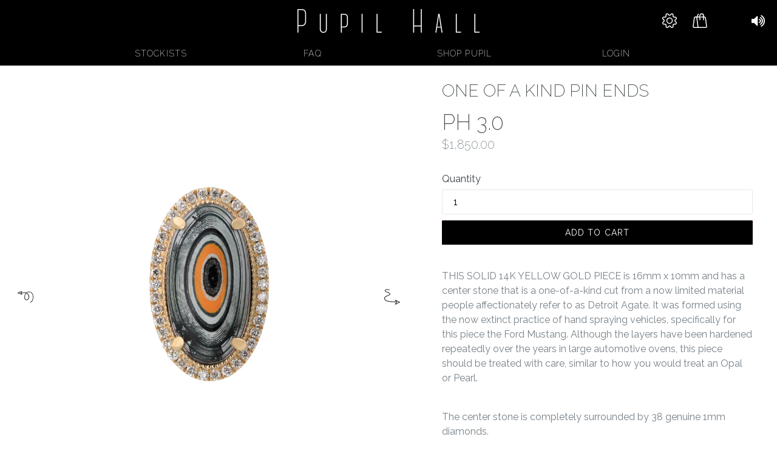

--- FILE ---
content_type: text/html; charset=utf-8
request_url: https://pupilhall.com/collections/one-of-a-kind-pin-ends/products/ph-3-0
body_size: 21430
content:










<script>
  console.log('Tags: ')
</script>

<!doctype html>
<!--[if IE 9]> <html class="ie9 no-js" lang="en"> <![endif]-->
<!--[if (gt IE 9)|!(IE)]><!--> <html class="no-js" lang="en"> <!--<![endif]-->
<head>
               <script type='text/javascript'>var easylockdownLocationDisabled = true;</script> <script type='text/javascript' src='//pupilhall.com/apps/easylockdown/easylockdown-1.0.8.min.js' data-no-instant></script> <script type='text/javascript'>if( typeof InstantClick == 'object' ) easylockdown.clearData();</script> <style type="text/css">#easylockdown-password-form{padding:30px 0;text-align:center}#easylockdown-wrapper,.easylockdown-form-holder{display:inline-block}#easylockdown-password{vertical-align:top;margin-bottom:16px;padding:8px 15px;line-height:1.2em;outline:0;box-shadow:none}#easylockdown-password-error{display:none;color:#fb8077;text-align:left}#easylockdown-password-error.easylockdown-error{border:1px solid #fb8077}#easylockdown-password-form-button:not(.easylockdown-native-styles){vertical-align:top;display:inline-block!important;height:auto!important;padding:8px 15px;background:#777;border-radius:3px;color:#fff!important;line-height:1.2em;text-decoration:none!important}.easylockdown-instantclick-fix,.easylockdown-item-selector{position:absolute;z-index:-999;display:none;height:0;width:0;font-size:0;line-height:0}.easylockdown-collection-item[data-eld-loc-can],.easylockdown-item-selector+*,.easylockdown-item[data-eld-loc-can]{display:none}.easylockdown404-content-container{padding:50px;text-align:center}.easylockdown404-title-holder .easylockdown-title-404{display:block;margin:0 0 1rem;font-size:2rem;line-height:2.5rem}</style> 







<script type='text/javascript'>easylockdown.hideLinks.push('*[href$="/products/"],*[href*="/products//"],*[href*="/products/?"],*[href*="/products/#"],*[data-eld-product-handle=""],*[href$="/products/sting"],*[href*="/products/sting/"],*[href*="/products/sting?"],*[href*="/products/sting#"],*[data-eld-product-handle="sting"],*[href$="/products/tri-me-end-2-25mm"],*[href*="/products/tri-me-end-2-25mm/"],*[href*="/products/tri-me-end-2-25mm?"],*[href*="/products/tri-me-end-2-25mm#"],*[data-eld-product-handle="tri-me-end-2-25mm"],*[href$="/products/tri-me-pin-end-3-5mm"],*[href*="/products/tri-me-pin-end-3-5mm/"],*[href*="/products/tri-me-pin-end-3-5mm?"],*[href*="/products/tri-me-pin-end-3-5mm#"],*[data-eld-product-handle="tri-me-pin-end-3-5mm"],*[href$="/products/trio-bead-lynx"],*[href*="/products/trio-bead-lynx/"],*[href*="/products/trio-bead-lynx?"],*[href*="/products/trio-bead-lynx#"],*[data-eld-product-handle="trio-bead-lynx"],*[href$="/products/slim-charm"],*[href*="/products/slim-charm/"],*[href*="/products/slim-charm?"],*[href*="/products/slim-charm#"],*[data-eld-product-handle="slim-charm"],*[href$="/products/hodgepodge-double-pin-end-lynx"],*[href*="/products/hodgepodge-double-pin-end-lynx/"],*[href*="/products/hodgepodge-double-pin-end-lynx?"],*[href*="/products/hodgepodge-double-pin-end-lynx#"],*[data-eld-product-handle="hodgepodge-double-pin-end-lynx"],*[href$="/products/hodgepodge-lynx"],*[href*="/products/hodgepodge-lynx/"],*[href*="/products/hodgepodge-lynx?"],*[href*="/products/hodgepodge-lynx#"],*[data-eld-product-handle="hodgepodge-lynx"],*[href$="/products/hodgepodge"],*[href*="/products/hodgepodge/"],*[href*="/products/hodgepodge?"],*[href*="/products/hodgepodge#"],*[data-eld-product-handle="hodgepodge"],*[href$="/products/little-secret-x-3"],*[href*="/products/little-secret-x-3/"],*[href*="/products/little-secret-x-3?"],*[href*="/products/little-secret-x-3#"],*[data-eld-product-handle="little-secret-x-3"],*[href$="/products/little-secret-x-4"],*[href*="/products/little-secret-x-4/"],*[href*="/products/little-secret-x-4?"],*[href*="/products/little-secret-x-4#"],*[data-eld-product-handle="little-secret-x-4"],*[href$="/products/little-secret-x-6"],*[href*="/products/little-secret-x-6/"],*[href*="/products/little-secret-x-6?"],*[href*="/products/little-secret-x-6#"],*[data-eld-product-handle="little-secret-x-6"],*[href$="/products/another-dimension-contour"],*[href*="/products/another-dimension-contour/"],*[href*="/products/another-dimension-contour?"],*[href*="/products/another-dimension-contour#"],*[data-eld-product-handle="another-dimension-contour"],*[href$="/products/another-dimension-gemmed"],*[href*="/products/another-dimension-gemmed/"],*[href*="/products/another-dimension-gemmed?"],*[href*="/products/another-dimension-gemmed#"],*[data-eld-product-handle="another-dimension-gemmed"],*[href$="/products/another-dimension-half-full"],*[href*="/products/another-dimension-half-full/"],*[href*="/products/another-dimension-half-full?"],*[href*="/products/another-dimension-half-full#"],*[data-eld-product-handle="another-dimension-half-full"],*[href$="/products/bam-bam-charm"],*[href*="/products/bam-bam-charm/"],*[href*="/products/bam-bam-charm?"],*[href*="/products/bam-bam-charm#"],*[data-eld-product-handle="bam-bam-charm"],*[href$="/products/beauty-marked-charm-long-1"],*[href*="/products/beauty-marked-charm-long-1/"],*[href*="/products/beauty-marked-charm-long-1?"],*[href*="/products/beauty-marked-charm-long-1#"],*[data-eld-product-handle="beauty-marked-charm-long-1"],*[href$="/products/beauty-marked-charm-mini"],*[href*="/products/beauty-marked-charm-mini/"],*[href*="/products/beauty-marked-charm-mini?"],*[href*="/products/beauty-marked-charm-mini#"],*[data-eld-product-handle="beauty-marked-charm-mini"],*[href$="/products/clever-charm"],*[href*="/products/clever-charm/"],*[href*="/products/clever-charm?"],*[href*="/products/clever-charm#"],*[data-eld-product-handle="clever-charm"],*[href$="/products/clever-end"],*[href*="/products/clever-end/"],*[href*="/products/clever-end?"],*[href*="/products/clever-end#"],*[data-eld-product-handle="clever-end"],*[href$="/products/do-it-different-lynx"],*[href*="/products/do-it-different-lynx/"],*[href*="/products/do-it-different-lynx?"],*[href*="/products/do-it-different-lynx#"],*[data-eld-product-handle="do-it-different-lynx"],*[href$="/products/criminally-humble-stacked"],*[href*="/products/criminally-humble-stacked/"],*[href*="/products/criminally-humble-stacked?"],*[href*="/products/criminally-humble-stacked#"],*[data-eld-product-handle="criminally-humble-stacked"],*[href$="/products/crystalized-w-dia-6x3mm"],*[href*="/products/crystalized-w-dia-6x3mm/"],*[href*="/products/crystalized-w-dia-6x3mm?"],*[href*="/products/crystalized-w-dia-6x3mm#"],*[data-eld-product-handle="crystalized-w-dia-6x3mm"],*[href$="/products/droplet"],*[href*="/products/droplet/"],*[href*="/products/droplet?"],*[href*="/products/droplet#"],*[data-eld-product-handle="droplet"],*[href$="/products/flicker"],*[href*="/products/flicker/"],*[href*="/products/flicker?"],*[href*="/products/flicker#"],*[data-eld-product-handle="flicker"],*[href$="/products/give-me-space-paired-post-easy-ring"],*[href*="/products/give-me-space-paired-post-easy-ring/"],*[href*="/products/give-me-space-paired-post-easy-ring?"],*[href*="/products/give-me-space-paired-post-easy-ring#"],*[data-eld-product-handle="give-me-space-paired-post-easy-ring"],*[href$="/products/copy-of-zippy-s127py"],*[href*="/products/copy-of-zippy-s127py/"],*[href*="/products/copy-of-zippy-s127py?"],*[href*="/products/copy-of-zippy-s127py#"],*[data-eld-product-handle="copy-of-zippy-s127py"],*[href$="/products/how-dare-you"],*[href*="/products/how-dare-you/"],*[href*="/products/how-dare-you?"],*[href*="/products/how-dare-you#"],*[data-eld-product-handle="how-dare-you"],*[href$="/products/instant-connection"],*[href*="/products/instant-connection/"],*[href*="/products/instant-connection?"],*[href*="/products/instant-connection#"],*[data-eld-product-handle="instant-connection"],*[href$="/products/just-a-peek"],*[href*="/products/just-a-peek/"],*[href*="/products/just-a-peek?"],*[href*="/products/just-a-peek#"],*[data-eld-product-handle="just-a-peek"],*[href$="/products/double-diamond-mini-lasso"],*[href*="/products/double-diamond-mini-lasso/"],*[href*="/products/double-diamond-mini-lasso?"],*[href*="/products/double-diamond-mini-lasso#"],*[data-eld-product-handle="double-diamond-mini-lasso"],*[href$="/products/need"],*[href*="/products/need/"],*[href*="/products/need?"],*[href*="/products/need#"],*[data-eld-product-handle="need"],*[href$="/products/look-what-you-made-me-do-dia-squrrr"],*[href*="/products/look-what-you-made-me-do-dia-squrrr/"],*[href*="/products/look-what-you-made-me-do-dia-squrrr?"],*[href*="/products/look-what-you-made-me-do-dia-squrrr#"],*[data-eld-product-handle="look-what-you-made-me-do-dia-squrrr"],*[href$="/products/primary-dia-tryangle"],*[href*="/products/primary-dia-tryangle/"],*[href*="/products/primary-dia-tryangle?"],*[href*="/products/primary-dia-tryangle#"],*[data-eld-product-handle="primary-dia-tryangle"],*[href$="/products/prism-w-diamond"],*[href*="/products/prism-w-diamond/"],*[href*="/products/prism-w-diamond?"],*[href*="/products/prism-w-diamond#"],*[data-eld-product-handle="prism-w-diamond"],*[href$="/products/slim-chance-charm"],*[href*="/products/slim-chance-charm/"],*[href*="/products/slim-chance-charm?"],*[href*="/products/slim-chance-charm#"],*[data-eld-product-handle="slim-chance-charm"],*[href$="/products/sprite"],*[href*="/products/sprite/"],*[href*="/products/sprite?"],*[href*="/products/sprite#"],*[data-eld-product-handle="sprite"],*[href$="/products/a-fine-line"],*[href*="/products/a-fine-line/"],*[href*="/products/a-fine-line?"],*[href*="/products/a-fine-line#"],*[data-eld-product-handle="a-fine-line"],*[href$="/products/bada-seam-double"],*[href*="/products/bada-seam-double/"],*[href*="/products/bada-seam-double?"],*[href*="/products/bada-seam-double#"],*[data-eld-product-handle="bada-seam-double"],*[href$="/products/bada-seam-single"],*[href*="/products/bada-seam-single/"],*[href*="/products/bada-seam-single?"],*[href*="/products/bada-seam-single#"],*[data-eld-product-handle="bada-seam-single"],*[href$="/products/beauty-marked-charm-medium"],*[href*="/products/beauty-marked-charm-medium/"],*[href*="/products/beauty-marked-charm-medium?"],*[href*="/products/beauty-marked-charm-medium#"],*[data-eld-product-handle="beauty-marked-charm-medium"],*[href$="/products/polka-charm-goodies"],*[href*="/products/polka-charm-goodies/"],*[href*="/products/polka-charm-goodies?"],*[href*="/products/polka-charm-goodies#"],*[data-eld-product-handle="polka-charm-goodies"],*[href$="/products/bada-bing"],*[href*="/products/bada-bing/"],*[href*="/products/bada-bing?"],*[href*="/products/bada-bing#"],*[data-eld-product-handle="bada-bing"],*[href$="/products/bada-bitty"],*[href*="/products/bada-bitty/"],*[href*="/products/bada-bitty?"],*[href*="/products/bada-bitty#"],*[data-eld-product-handle="bada-bitty"],*[href$="/products/color-criminally-humble-stacked"],*[href*="/products/color-criminally-humble-stacked/"],*[href*="/products/color-criminally-humble-stacked?"],*[href*="/products/color-criminally-humble-stacked#"],*[data-eld-product-handle="color-criminally-humble-stacked"],*[href$="/products/do-you-trust-me"],*[href*="/products/do-you-trust-me/"],*[href*="/products/do-you-trust-me?"],*[href*="/products/do-you-trust-me#"],*[data-eld-product-handle="do-you-trust-me"],*[href$="/products/criminally-humble-updated"],*[href*="/products/criminally-humble-updated/"],*[href*="/products/criminally-humble-updated?"],*[href*="/products/criminally-humble-updated#"],*[data-eld-product-handle="criminally-humble-updated"],*[href$="/products/bitty-polka"],*[href*="/products/bitty-polka/"],*[href*="/products/bitty-polka?"],*[href*="/products/bitty-polka#"],*[data-eld-product-handle="bitty-polka"],*[href$="/products/whole-new-mess-seam"],*[href*="/products/whole-new-mess-seam/"],*[href*="/products/whole-new-mess-seam?"],*[href*="/products/whole-new-mess-seam#"],*[data-eld-product-handle="whole-new-mess-seam"],*[href$="/products/vase-keeper"],*[href*="/products/vase-keeper/"],*[href*="/products/vase-keeper?"],*[href*="/products/vase-keeper#"],*[data-eld-product-handle="vase-keeper"],*[href$="/products/sticks-stones-charmer-pin-end"],*[href*="/products/sticks-stones-charmer-pin-end/"],*[href*="/products/sticks-stones-charmer-pin-end?"],*[href*="/products/sticks-stones-charmer-pin-end#"],*[data-eld-product-handle="sticks-stones-charmer-pin-end"],*[href$="/products/cute-aggression-charmer-pin-end"],*[href*="/products/cute-aggression-charmer-pin-end/"],*[href*="/products/cute-aggression-charmer-pin-end?"],*[href*="/products/cute-aggression-charmer-pin-end#"],*[data-eld-product-handle="cute-aggression-charmer-pin-end"],*[href$="/products/double-vision-charm"],*[href*="/products/double-vision-charm/"],*[href*="/products/double-vision-charm?"],*[href*="/products/double-vision-charm#"],*[data-eld-product-handle="double-vision-charm"],*[href$="/products/new-mess-charm"],*[href*="/products/new-mess-charm/"],*[href*="/products/new-mess-charm?"],*[href*="/products/new-mess-charm#"],*[data-eld-product-handle="new-mess-charm"],*[href$="/products/vision-charm"],*[href*="/products/vision-charm/"],*[href*="/products/vision-charm?"],*[href*="/products/vision-charm#"],*[data-eld-product-handle="vision-charm"],*[href$="/products/enamel-candle"],*[href*="/products/enamel-candle/"],*[href*="/products/enamel-candle?"],*[href*="/products/enamel-candle#"],*[data-eld-product-handle="enamel-candle"],*[href$="/products/winningest-goodies"],*[href*="/products/winningest-goodies/"],*[href*="/products/winningest-goodies?"],*[href*="/products/winningest-goodies#"],*[data-eld-product-handle="winningest-goodies"],*[href$="/products/possibilities-goodies"],*[href*="/products/possibilities-goodies/"],*[href*="/products/possibilities-goodies?"],*[href*="/products/possibilities-goodies#"],*[data-eld-product-handle="possibilities-goodies"],*[href$="/products/ticker"],*[href*="/products/ticker/"],*[href*="/products/ticker?"],*[href*="/products/ticker#"],*[data-eld-product-handle="ticker"],*[href$="/products/ticker-goodies"],*[href*="/products/ticker-goodies/"],*[href*="/products/ticker-goodies?"],*[href*="/products/ticker-goodies#"],*[data-eld-product-handle="ticker-goodies"],*[href$="/products/ticker-charm-goodies"],*[href*="/products/ticker-charm-goodies/"],*[href*="/products/ticker-charm-goodies?"],*[href*="/products/ticker-charm-goodies#"],*[data-eld-product-handle="ticker-charm-goodies"],*[href$="/products/bitty-star"],*[href*="/products/bitty-star/"],*[href*="/products/bitty-star?"],*[href*="/products/bitty-star#"],*[data-eld-product-handle="bitty-star"],*[href$="/products/star"],*[href*="/products/star/"],*[href*="/products/star?"],*[href*="/products/star#"],*[data-eld-product-handle="star"],*[href$="/products/star-goodies"],*[href*="/products/star-goodies/"],*[href*="/products/star-goodies?"],*[href*="/products/star-goodies#"],*[data-eld-product-handle="star-goodies"],*[href$="/products/star-charm-goodies"],*[href*="/products/star-charm-goodies/"],*[href*="/products/star-charm-goodies?"],*[href*="/products/star-charm-goodies#"],*[data-eld-product-handle="star-charm-goodies"],*[href$="/products/color-turn-it-up"],*[href*="/products/color-turn-it-up/"],*[href*="/products/color-turn-it-up?"],*[href*="/products/color-turn-it-up#"],*[data-eld-product-handle="color-turn-it-up"],*[href$="/products/bada-lynx"],*[href*="/products/bada-lynx/"],*[href*="/products/bada-lynx?"],*[href*="/products/bada-lynx#"],*[data-eld-product-handle="bada-lynx"],*[href$="/products/polka-with-dottie-1"],*[href*="/products/polka-with-dottie-1/"],*[href*="/products/polka-with-dottie-1?"],*[href*="/products/polka-with-dottie-1#"],*[data-eld-product-handle="polka-with-dottie-1"],*[href$="/products/polka"],*[href*="/products/polka/"],*[href*="/products/polka?"],*[href*="/products/polka#"],*[data-eld-product-handle="polka"],*[href$="/products/bada-boom"],*[href*="/products/bada-boom/"],*[href*="/products/bada-boom?"],*[href*="/products/bada-boom#"],*[data-eld-product-handle="bada-boom"],*[href$="/products/bada-boop"],*[href*="/products/bada-boop/"],*[href*="/products/bada-boop?"],*[href*="/products/bada-boop#"],*[data-eld-product-handle="bada-boop"],*[href$="/products/bada-trio"],*[href*="/products/bada-trio/"],*[href*="/products/bada-trio?"],*[href*="/products/bada-trio#"],*[data-eld-product-handle="bada-trio"],*[href$="/products/single-ring-gallery"],*[href*="/products/single-ring-gallery/"],*[href*="/products/single-ring-gallery?"],*[href*="/products/single-ring-gallery#"],*[data-eld-product-handle="single-ring-gallery"],*[href$="/products/double-ring-gallery"],*[href*="/products/double-ring-gallery/"],*[href*="/products/double-ring-gallery?"],*[href*="/products/double-ring-gallery#"],*[data-eld-product-handle="double-ring-gallery"],*[href$="/products/thing-of-beauty-doublet-threader"],*[href*="/products/thing-of-beauty-doublet-threader/"],*[href*="/products/thing-of-beauty-doublet-threader?"],*[href*="/products/thing-of-beauty-doublet-threader#"],*[data-eld-product-handle="thing-of-beauty-doublet-threader"],*[href$="/products/copy-of-crystalized-w-dia-6x3mm-please-order-no-more-than-8-pcs-total-per-order"],*[href*="/products/copy-of-crystalized-w-dia-6x3mm-please-order-no-more-than-8-pcs-total-per-order/"],*[href*="/products/copy-of-crystalized-w-dia-6x3mm-please-order-no-more-than-8-pcs-total-per-order?"],*[href*="/products/copy-of-crystalized-w-dia-6x3mm-please-order-no-more-than-8-pcs-total-per-order#"],*[data-eld-product-handle="copy-of-crystalized-w-dia-6x3mm-please-order-no-more-than-8-pcs-total-per-order"],*[href$="/products/vibrant-charm"],*[href*="/products/vibrant-charm/"],*[href*="/products/vibrant-charm?"],*[href*="/products/vibrant-charm#"],*[data-eld-product-handle="vibrant-charm"],*[href$="/products/rg-wg-1000-various-stone-options"],*[href*="/products/rg-wg-1000-various-stone-options/"],*[href*="/products/rg-wg-1000-various-stone-options?"],*[href*="/products/rg-wg-1000-various-stone-options#"],*[data-eld-product-handle="rg-wg-1000-various-stone-options"],*[href$="/products/yg-1000-various-stone-options"],*[href*="/products/yg-1000-various-stone-options/"],*[href*="/products/yg-1000-various-stone-options?"],*[href*="/products/yg-1000-various-stone-options#"],*[data-eld-product-handle="yg-1000-various-stone-options"],*[href$="/products/mini-major"],*[href*="/products/mini-major/"],*[href*="/products/mini-major?"],*[href*="/products/mini-major#"],*[data-eld-product-handle="mini-major"],*[href$="/products/tryangle-w-dottie"],*[href*="/products/tryangle-w-dottie/"],*[href*="/products/tryangle-w-dottie?"],*[href*="/products/tryangle-w-dottie#"],*[data-eld-product-handle="tryangle-w-dottie"],*[href$="/products/tryangle"],*[href*="/products/tryangle/"],*[href*="/products/tryangle?"],*[href*="/products/tryangle#"],*[data-eld-product-handle="tryangle"],*[href$="/products/half-full"],*[href*="/products/half-full/"],*[href*="/products/half-full?"],*[href*="/products/half-full#"],*[data-eld-product-handle="half-full"],*[href$="/products/half-full-with-dottie"],*[href*="/products/half-full-with-dottie/"],*[href*="/products/half-full-with-dottie?"],*[href*="/products/half-full-with-dottie#"],*[data-eld-product-handle="half-full-with-dottie"],*[href$="/products/rectangle-w-dottie"],*[href*="/products/rectangle-w-dottie/"],*[href*="/products/rectangle-w-dottie?"],*[href*="/products/rectangle-w-dottie#"],*[data-eld-product-handle="rectangle-w-dottie"],*[href$="/products/rectangle"],*[href*="/products/rectangle/"],*[href*="/products/rectangle?"],*[href*="/products/rectangle#"],*[data-eld-product-handle="rectangle"],*[href$="/products/squrrr"],*[href*="/products/squrrr/"],*[href*="/products/squrrr?"],*[href*="/products/squrrr#"],*[data-eld-product-handle="squrrr"],*[href$="/products/squrrr-with-dottie"],*[href*="/products/squrrr-with-dottie/"],*[href*="/products/squrrr-with-dottie?"],*[href*="/products/squrrr-with-dottie#"],*[data-eld-product-handle="squrrr-with-dottie"],*[href$="/products/major"],*[href*="/products/major/"],*[href*="/products/major?"],*[href*="/products/major#"],*[data-eld-product-handle="major"],*[href$="/products/mini-major-w-chain"],*[href*="/products/mini-major-w-chain/"],*[href*="/products/mini-major-w-chain?"],*[href*="/products/mini-major-w-chain#"],*[data-eld-product-handle="mini-major-w-chain"],*[href$="/products/liminality-dngle-left"],*[href*="/products/liminality-dngle-left/"],*[href*="/products/liminality-dngle-left?"],*[href*="/products/liminality-dngle-left#"],*[data-eld-product-handle="liminality-dngle-left"],*[href$="/products/liminality-dngle-right"],*[href*="/products/liminality-dngle-right/"],*[href*="/products/liminality-dngle-right?"],*[href*="/products/liminality-dngle-right#"],*[data-eld-product-handle="liminality-dngle-right"],*[href$="/products/want"],*[href*="/products/want/"],*[href*="/products/want?"],*[href*="/products/want#"],*[data-eld-product-handle="want"],*[href$="/products/runaway-dngle-left"],*[href*="/products/runaway-dngle-left/"],*[href*="/products/runaway-dngle-left?"],*[href*="/products/runaway-dngle-left#"],*[data-eld-product-handle="runaway-dngle-left"],*[href$="/products/runaway-dngle-right"],*[href*="/products/runaway-dngle-right/"],*[href*="/products/runaway-dngle-right?"],*[href*="/products/runaway-dngle-right#"],*[data-eld-product-handle="runaway-dngle-right"],*[href$="/products/dabble"],*[href*="/products/dabble/"],*[href*="/products/dabble?"],*[href*="/products/dabble#"],*[data-eld-product-handle="dabble"],*[href$="/products/dandy"],*[href*="/products/dandy/"],*[href*="/products/dandy?"],*[href*="/products/dandy#"],*[data-eld-product-handle="dandy"],*[href$="/products/diamond-dottie-mini-lasso"],*[href*="/products/diamond-dottie-mini-lasso/"],*[href*="/products/diamond-dottie-mini-lasso?"],*[href*="/products/diamond-dottie-mini-lasso#"],*[data-eld-product-handle="diamond-dottie-mini-lasso"],*[href$="/products/woven"],*[href*="/products/woven/"],*[href*="/products/woven?"],*[href*="/products/woven#"],*[data-eld-product-handle="woven"],*[href$="/products/everythingness-forward-facing"],*[href*="/products/everythingness-forward-facing/"],*[href*="/products/everythingness-forward-facing?"],*[href*="/products/everythingness-forward-facing#"],*[data-eld-product-handle="everythingness-forward-facing"],*[href$="/products/everythingness-side-facing"],*[href*="/products/everythingness-side-facing/"],*[href*="/products/everythingness-side-facing?"],*[href*="/products/everythingness-side-facing#"],*[data-eld-product-handle="everythingness-side-facing"],*[href$="/products/everythingness-seam"],*[href*="/products/everythingness-seam/"],*[href*="/products/everythingness-seam?"],*[href*="/products/everythingness-seam#"],*[data-eld-product-handle="everythingness-seam"],*[href$="/products/flutter"],*[href*="/products/flutter/"],*[href*="/products/flutter?"],*[href*="/products/flutter#"],*[data-eld-product-handle="flutter"],*[href$="/products/instant-connection-duster-charm"],*[href*="/products/instant-connection-duster-charm/"],*[href*="/products/instant-connection-duster-charm?"],*[href*="/products/instant-connection-duster-charm#"],*[data-eld-product-handle="instant-connection-duster-charm"],*[href$="/products/instant-connection-threader-charm"],*[href*="/products/instant-connection-threader-charm/"],*[href*="/products/instant-connection-threader-charm?"],*[href*="/products/instant-connection-threader-charm#"],*[data-eld-product-handle="instant-connection-threader-charm"],*[href$="/products/just-a-peek-chained-septum-piece"],*[href*="/products/just-a-peek-chained-septum-piece/"],*[href*="/products/just-a-peek-chained-septum-piece?"],*[href*="/products/just-a-peek-chained-septum-piece#"],*[data-eld-product-handle="just-a-peek-chained-septum-piece"],*[href$="/products/plain-curved-barbell"],*[href*="/products/plain-curved-barbell/"],*[href*="/products/plain-curved-barbell?"],*[href*="/products/plain-curved-barbell#"],*[data-eld-product-handle="plain-curved-barbell"],*[href$="/products/round-we-go"],*[href*="/products/round-we-go/"],*[href*="/products/round-we-go?"],*[href*="/products/round-we-go#"],*[data-eld-product-handle="round-we-go"],*[href$="/products/either-way"],*[href*="/products/either-way/"],*[href*="/products/either-way?"],*[href*="/products/either-way#"],*[data-eld-product-handle="either-way"],*[href$="/products/either-way-side-facing"],*[href*="/products/either-way-side-facing/"],*[href*="/products/either-way-side-facing?"],*[href*="/products/either-way-side-facing#"],*[data-eld-product-handle="either-way-side-facing"],*[href$="/products/ph-paired-post"],*[href*="/products/ph-paired-post/"],*[href*="/products/ph-paired-post?"],*[href*="/products/ph-paired-post#"],*[data-eld-product-handle="ph-paired-post"],*[href$="/products/skip-the-line-paired-post-easy-ring"],*[href*="/products/skip-the-line-paired-post-easy-ring/"],*[href*="/products/skip-the-line-paired-post-easy-ring?"],*[href*="/products/skip-the-line-paired-post-easy-ring#"],*[data-eld-product-handle="skip-the-line-paired-post-easy-ring"],*[href$="/products/nonsense"],*[href*="/products/nonsense/"],*[href*="/products/nonsense?"],*[href*="/products/nonsense#"],*[data-eld-product-handle="nonsense"],*[href$="/products/ph-faux-threader"],*[href*="/products/ph-faux-threader/"],*[href*="/products/ph-faux-threader?"],*[href*="/products/ph-faux-threader#"],*[data-eld-product-handle="ph-faux-threader"],*[href$="/products/test-3"],*[href*="/products/test-3/"],*[href*="/products/test-3?"],*[href*="/products/test-3#"],*[data-eld-product-handle="test-3"],*[href$="/products/this-that-lasso-right"],*[href*="/products/this-that-lasso-right/"],*[href*="/products/this-that-lasso-right?"],*[href*="/products/this-that-lasso-right#"],*[data-eld-product-handle="this-that-lasso-right"],*[href$="/products/this-that-mini-lasso"],*[href*="/products/this-that-mini-lasso/"],*[href*="/products/this-that-mini-lasso?"],*[href*="/products/this-that-mini-lasso#"],*[data-eld-product-handle="this-that-mini-lasso"],*[href$="/products/little-secret-x-9"],*[href*="/products/little-secret-x-9/"],*[href*="/products/little-secret-x-9?"],*[href*="/products/little-secret-x-9#"],*[data-eld-product-handle="little-secret-x-9"],*[href$="/products/mumble"],*[href*="/products/mumble/"],*[href*="/products/mumble?"],*[href*="/products/mumble#"],*[data-eld-product-handle="mumble"],*[href$="/products/warm-w-diamond"],*[href*="/products/warm-w-diamond/"],*[href*="/products/warm-w-diamond?"],*[href*="/products/warm-w-diamond#"],*[data-eld-product-handle="warm-w-diamond"],*[href$="/products/warmer-w-diamond"],*[href*="/products/warmer-w-diamond/"],*[href*="/products/warmer-w-diamond?"],*[href*="/products/warmer-w-diamond#"],*[data-eld-product-handle="warmer-w-diamond"],*[href$="/products/time-to-adjust"],*[href*="/products/time-to-adjust/"],*[href*="/products/time-to-adjust?"],*[href*="/products/time-to-adjust#"],*[data-eld-product-handle="time-to-adjust"],*[href$="/products/what-goes-up"],*[href*="/products/what-goes-up/"],*[href*="/products/what-goes-up?"],*[href*="/products/what-goes-up#"],*[data-eld-product-handle="what-goes-up"],*[href$="/products/twin-flame"],*[href*="/products/twin-flame/"],*[href*="/products/twin-flame?"],*[href*="/products/twin-flame#"],*[data-eld-product-handle="twin-flame"],*[href$="/products/tapered"],*[href*="/products/tapered/"],*[href*="/products/tapered?"],*[href*="/products/tapered#"],*[data-eld-product-handle="tapered"]');</script>

















<script type='text/javascript'>easylockdown.hideLinks.push('*[href$="/collections/barbells"],*[data-eld-collection-handle="barbells"],*[href$="/collections/mini-lassos"],*[data-eld-collection-handle="mini-lassos"],*[href$="/collections/charms-and-chains"],*[data-eld-collection-handle="charms-and-chains"],*[href$="/collections/color"],*[data-eld-collection-handle="color"],*[href$="/collections/easy-rings"],*[data-eld-collection-handle="easy-rings"],*[href$="/collections/ph-give-100"],*[data-eld-collection-handle="ph-give-100"],*[href$="/collections/funfetti"],*[data-eld-collection-handle="funfetti"],*[href$="/collections/hybrid-ends"],*[data-eld-collection-handle="hybrid-ends"],*[href$="/collections/pin-ends"],*[data-eld-collection-handle="pin-ends"],*[href$="/collections/must-have-basics"],*[data-eld-collection-handle="must-have-basics"],*[href$="/collections/posts-and-threaders"],*[data-eld-collection-handle="posts-and-threaders"],*[href$="/collections/purgatory-pieces"],*[data-eld-collection-handle="purgatory-pieces"],*[href$="/collections/real-sugar"],*[data-eld-collection-handle="real-sugar"],*[href$="/collections/seams"],*[data-eld-collection-handle="seams"],*[href$="/collections/threaded-ends"],*[data-eld-collection-handle="threaded-ends"]');</script>

















<script type='text/javascript'>easylockdown.hideLinks.push('*[href$="/collections/studio-collection"],*[data-eld-collection-handle="studio-collection"],*[href$="/collections/studio-collection-everything-else"],*[data-eld-collection-handle="studio-collection-everything-else"],*[href$="/collections/studio-color"],*[data-eld-collection-handle="studio-color"],*[href$="/collections/studio-basics"],*[data-eld-collection-handle="studio-basics"]');</script>















<script type='text/javascript'>
  if( typeof easylockdown == 'object' ) {
    easylockdown.localeRootUrl = '';
    easylockdown.routerByLocation(); 

    easylockdown.onReady(function(e){
      easylockdown.hideAllLinks();
    });
  }
</script>
  <meta charset="utf-8">
  <meta http-equiv="X-UA-Compatible" content="IE=edge,chrome=1">
  <meta name="viewport" content="width=device-width,initial-scale=1">
  <meta name="theme-color" content="#000000">
  <meta name="google-site-verification" content="fDYprf7qAciRorguA-jn0X1eJQYiqq1tMx3BruWXnUI" />

  <link rel="canonical" href="https://pupilhall.com/products/ph-3-0">
  
  
  <title>
    PH 3.0
    
    
    
      &ndash; Pupil Hall
    
  </title>
  
    <meta name="description" content="THIS SOLID 14K YELLOW GOLD PIECE is 16mm x 10mm and has a center stone that is a one-of-a-kind cut from a now limited material people affectionately refer to as Detroit Agate. It was formed using the now extinct practice of hand spraying vehicles, specifically for this piece the Ford Mustang. Although the layers have b">
  

  <!-- /snippets/social-meta-tags.liquid -->
<meta property="og:site_name" content="Pupil Hall">
<meta property="og:url" content="https://pupilhall.com/products/ph-3-0">
<meta property="og:title" content="PH 3.0">
<meta property="og:type" content="product">
<meta property="og:description" content="THIS SOLID 14K YELLOW GOLD PIECE is 16mm x 10mm and has a center stone that is a one-of-a-kind cut from a now limited material people affectionately refer to as Detroit Agate. It was formed using the now extinct practice of hand spraying vehicles, specifically for this piece the Ford Mustang. Although the layers have b"><meta property="og:price:amount" content="1,850.00">
  <meta property="og:price:currency" content="USD"><meta property="og:image" content="http://pupilhall.com/cdn/shop/products/Oval_XL_front_1024x1024.jpg?v=1587335622"><meta property="og:image" content="http://pupilhall.com/cdn/shop/products/Oval_XL_side_1024x1024.jpg?v=1587335628"><meta property="og:image" content="http://pupilhall.com/cdn/shop/products/Gloved_pin002_1024x1024.jpg?v=1587337422">
<meta property="og:image:secure_url" content="https://pupilhall.com/cdn/shop/products/Oval_XL_front_1024x1024.jpg?v=1587335622"><meta property="og:image:secure_url" content="https://pupilhall.com/cdn/shop/products/Oval_XL_side_1024x1024.jpg?v=1587335628"><meta property="og:image:secure_url" content="https://pupilhall.com/cdn/shop/products/Gloved_pin002_1024x1024.jpg?v=1587337422">

<meta name="twitter:site" content="@#">
<meta name="twitter:card" content="summary_large_image">
<meta name="twitter:title" content="PH 3.0">
<meta name="twitter:description" content="THIS SOLID 14K YELLOW GOLD PIECE is 16mm x 10mm and has a center stone that is a one-of-a-kind cut from a now limited material people affectionately refer to as Detroit Agate. It was formed using the now extinct practice of hand spraying vehicles, specifically for this piece the Ford Mustang. Although the layers have b">


  <link href="//pupilhall.com/cdn/shop/t/4/assets/bootstrap.min.css?v=160787455862681824201570787049" rel="stylesheet" type="text/css" media="all" />
  <link href="//pupilhall.com/cdn/shop/t/4/assets/inferno.scss.css?v=49935714628956147361730944811" rel="stylesheet" type="text/css" media="all" />
  

  <link href="//fonts.googleapis.com/css?family=Raleway:200,200i,300,300i,400,400i,700,700i" rel="stylesheet" type="text/css" media="all" />


  

    <link href="//fonts.googleapis.com/css?family=Raleway:200" rel="stylesheet" type="text/css" media="all" />
  

  <link href="https://fonts.googleapis.com/css?family=Orbitron&display=swap" rel="stylesheet">
  <link href="https://fonts.googleapis.com/css?family=Itim|Permanent+Marker&display=swap" rel="stylesheet">

  <script>
    var theme = {
      strings: {
        addToCart: "Add to cart",
        comingSoon: "Preorder Now",
        soldOut: "Sold out",
        unavailable: "Unavailable",
        showMore: "Show More",
        showLess: "Show Less"
      },
      moneyFormat: "${{amount}}"
    }

    document.documentElement.className = document.documentElement.className.replace('no-js', 'js');
  </script>

  <!--[if (lte IE 9) ]><script src="//pupilhall.com/cdn/shop/t/4/assets/match-media.min.js?v=22265819453975888031570787053" type="text/javascript"></script><![endif]-->

  

  <!--[if (gt IE 9)|!(IE)]><!--><script src="//pupilhall.com/cdn/shop/t/4/assets/vendor.js?v=119806742013448177111570787055"></script><!--<![endif]-->
  <!--[if lte IE 9]><script src="//pupilhall.com/cdn/shop/t/4/assets/vendor.js?v=119806742013448177111570787055"></script><![endif]-->

  <!--[if (gt IE 9)|!(IE)]><!--><script src="//pupilhall.com/cdn/shop/t/4/assets/theme.js?v=124583145219471498901587399211" defer="defer"></script><!--<![endif]-->
  <!--[if lte IE 9]><script src="//pupilhall.com/cdn/shop/t/4/assets/theme.js?v=124583145219471498901587399211"></script><![endif]-->

  <script src="//pupilhall.com/cdn/shopifycloud/storefront/assets/themes_support/api.jquery-7ab1a3a4.js" type="text/javascript"></script>

  <link href="//pupilhall.com/cdn/shop/t/4/assets/theme.scss.css?v=126260468206864471181687394146" rel="stylesheet" type="text/css" media="all" />
  <link href="//pupilhall.com/cdn/shop/t/4/assets/pupil-hall.css?v=60469852058763254921638251550" rel="stylesheet" type="text/css" media="all" />
  <script>window.performance && window.performance.mark && window.performance.mark('shopify.content_for_header.start');</script><meta id="shopify-digital-wallet" name="shopify-digital-wallet" content="/17569111/digital_wallets/dialog">
<meta name="shopify-checkout-api-token" content="f80c14089530c54a63826a0705faea03">
<link rel="alternate" type="application/json+oembed" href="https://pupilhall.com/products/ph-3-0.oembed">
<script async="async" src="/checkouts/internal/preloads.js?locale=en-US"></script>
<link rel="preconnect" href="https://shop.app" crossorigin="anonymous">
<script async="async" src="https://shop.app/checkouts/internal/preloads.js?locale=en-US&shop_id=17569111" crossorigin="anonymous"></script>
<script id="apple-pay-shop-capabilities" type="application/json">{"shopId":17569111,"countryCode":"US","currencyCode":"USD","merchantCapabilities":["supports3DS"],"merchantId":"gid:\/\/shopify\/Shop\/17569111","merchantName":"Pupil Hall","requiredBillingContactFields":["postalAddress","email","phone"],"requiredShippingContactFields":["postalAddress","email","phone"],"shippingType":"shipping","supportedNetworks":["visa","masterCard","amex","discover","elo","jcb"],"total":{"type":"pending","label":"Pupil Hall","amount":"1.00"},"shopifyPaymentsEnabled":true,"supportsSubscriptions":true}</script>
<script id="shopify-features" type="application/json">{"accessToken":"f80c14089530c54a63826a0705faea03","betas":["rich-media-storefront-analytics"],"domain":"pupilhall.com","predictiveSearch":true,"shopId":17569111,"locale":"en"}</script>
<script>var Shopify = Shopify || {};
Shopify.shop = "pupilhall.myshopify.com";
Shopify.locale = "en";
Shopify.currency = {"active":"USD","rate":"1.0"};
Shopify.country = "US";
Shopify.theme = {"name":"Production | inferno 1.1","id":77707182159,"schema_name":"Inferno","schema_version":"0.1.0","theme_store_id":null,"role":"main"};
Shopify.theme.handle = "null";
Shopify.theme.style = {"id":null,"handle":null};
Shopify.cdnHost = "pupilhall.com/cdn";
Shopify.routes = Shopify.routes || {};
Shopify.routes.root = "/";</script>
<script type="module">!function(o){(o.Shopify=o.Shopify||{}).modules=!0}(window);</script>
<script>!function(o){function n(){var o=[];function n(){o.push(Array.prototype.slice.apply(arguments))}return n.q=o,n}var t=o.Shopify=o.Shopify||{};t.loadFeatures=n(),t.autoloadFeatures=n()}(window);</script>
<script>
  window.ShopifyPay = window.ShopifyPay || {};
  window.ShopifyPay.apiHost = "shop.app\/pay";
  window.ShopifyPay.redirectState = null;
</script>
<script id="shop-js-analytics" type="application/json">{"pageType":"product"}</script>
<script defer="defer" async type="module" src="//pupilhall.com/cdn/shopifycloud/shop-js/modules/v2/client.init-shop-cart-sync_BT-GjEfc.en.esm.js"></script>
<script defer="defer" async type="module" src="//pupilhall.com/cdn/shopifycloud/shop-js/modules/v2/chunk.common_D58fp_Oc.esm.js"></script>
<script defer="defer" async type="module" src="//pupilhall.com/cdn/shopifycloud/shop-js/modules/v2/chunk.modal_xMitdFEc.esm.js"></script>
<script type="module">
  await import("//pupilhall.com/cdn/shopifycloud/shop-js/modules/v2/client.init-shop-cart-sync_BT-GjEfc.en.esm.js");
await import("//pupilhall.com/cdn/shopifycloud/shop-js/modules/v2/chunk.common_D58fp_Oc.esm.js");
await import("//pupilhall.com/cdn/shopifycloud/shop-js/modules/v2/chunk.modal_xMitdFEc.esm.js");

  window.Shopify.SignInWithShop?.initShopCartSync?.({"fedCMEnabled":true,"windoidEnabled":true});

</script>
<script>
  window.Shopify = window.Shopify || {};
  if (!window.Shopify.featureAssets) window.Shopify.featureAssets = {};
  window.Shopify.featureAssets['shop-js'] = {"shop-cart-sync":["modules/v2/client.shop-cart-sync_DZOKe7Ll.en.esm.js","modules/v2/chunk.common_D58fp_Oc.esm.js","modules/v2/chunk.modal_xMitdFEc.esm.js"],"init-fed-cm":["modules/v2/client.init-fed-cm_B6oLuCjv.en.esm.js","modules/v2/chunk.common_D58fp_Oc.esm.js","modules/v2/chunk.modal_xMitdFEc.esm.js"],"shop-cash-offers":["modules/v2/client.shop-cash-offers_D2sdYoxE.en.esm.js","modules/v2/chunk.common_D58fp_Oc.esm.js","modules/v2/chunk.modal_xMitdFEc.esm.js"],"shop-login-button":["modules/v2/client.shop-login-button_QeVjl5Y3.en.esm.js","modules/v2/chunk.common_D58fp_Oc.esm.js","modules/v2/chunk.modal_xMitdFEc.esm.js"],"pay-button":["modules/v2/client.pay-button_DXTOsIq6.en.esm.js","modules/v2/chunk.common_D58fp_Oc.esm.js","modules/v2/chunk.modal_xMitdFEc.esm.js"],"shop-button":["modules/v2/client.shop-button_DQZHx9pm.en.esm.js","modules/v2/chunk.common_D58fp_Oc.esm.js","modules/v2/chunk.modal_xMitdFEc.esm.js"],"avatar":["modules/v2/client.avatar_BTnouDA3.en.esm.js"],"init-windoid":["modules/v2/client.init-windoid_CR1B-cfM.en.esm.js","modules/v2/chunk.common_D58fp_Oc.esm.js","modules/v2/chunk.modal_xMitdFEc.esm.js"],"init-shop-for-new-customer-accounts":["modules/v2/client.init-shop-for-new-customer-accounts_C_vY_xzh.en.esm.js","modules/v2/client.shop-login-button_QeVjl5Y3.en.esm.js","modules/v2/chunk.common_D58fp_Oc.esm.js","modules/v2/chunk.modal_xMitdFEc.esm.js"],"init-shop-email-lookup-coordinator":["modules/v2/client.init-shop-email-lookup-coordinator_BI7n9ZSv.en.esm.js","modules/v2/chunk.common_D58fp_Oc.esm.js","modules/v2/chunk.modal_xMitdFEc.esm.js"],"init-shop-cart-sync":["modules/v2/client.init-shop-cart-sync_BT-GjEfc.en.esm.js","modules/v2/chunk.common_D58fp_Oc.esm.js","modules/v2/chunk.modal_xMitdFEc.esm.js"],"shop-toast-manager":["modules/v2/client.shop-toast-manager_DiYdP3xc.en.esm.js","modules/v2/chunk.common_D58fp_Oc.esm.js","modules/v2/chunk.modal_xMitdFEc.esm.js"],"init-customer-accounts":["modules/v2/client.init-customer-accounts_D9ZNqS-Q.en.esm.js","modules/v2/client.shop-login-button_QeVjl5Y3.en.esm.js","modules/v2/chunk.common_D58fp_Oc.esm.js","modules/v2/chunk.modal_xMitdFEc.esm.js"],"init-customer-accounts-sign-up":["modules/v2/client.init-customer-accounts-sign-up_iGw4briv.en.esm.js","modules/v2/client.shop-login-button_QeVjl5Y3.en.esm.js","modules/v2/chunk.common_D58fp_Oc.esm.js","modules/v2/chunk.modal_xMitdFEc.esm.js"],"shop-follow-button":["modules/v2/client.shop-follow-button_CqMgW2wH.en.esm.js","modules/v2/chunk.common_D58fp_Oc.esm.js","modules/v2/chunk.modal_xMitdFEc.esm.js"],"checkout-modal":["modules/v2/client.checkout-modal_xHeaAweL.en.esm.js","modules/v2/chunk.common_D58fp_Oc.esm.js","modules/v2/chunk.modal_xMitdFEc.esm.js"],"shop-login":["modules/v2/client.shop-login_D91U-Q7h.en.esm.js","modules/v2/chunk.common_D58fp_Oc.esm.js","modules/v2/chunk.modal_xMitdFEc.esm.js"],"lead-capture":["modules/v2/client.lead-capture_BJmE1dJe.en.esm.js","modules/v2/chunk.common_D58fp_Oc.esm.js","modules/v2/chunk.modal_xMitdFEc.esm.js"],"payment-terms":["modules/v2/client.payment-terms_Ci9AEqFq.en.esm.js","modules/v2/chunk.common_D58fp_Oc.esm.js","modules/v2/chunk.modal_xMitdFEc.esm.js"]};
</script>
<script>(function() {
  var isLoaded = false;
  function asyncLoad() {
    if (isLoaded) return;
    isLoaded = true;
    var urls = ["https:\/\/customer-first-focus.b-cdn.net\/cffPCLoader_min.js?shop=pupilhall.myshopify.com"];
    for (var i = 0; i < urls.length; i++) {
      var s = document.createElement('script');
      s.type = 'text/javascript';
      s.async = true;
      s.src = urls[i];
      var x = document.getElementsByTagName('script')[0];
      x.parentNode.insertBefore(s, x);
    }
  };
  if(window.attachEvent) {
    window.attachEvent('onload', asyncLoad);
  } else {
    window.addEventListener('load', asyncLoad, false);
  }
})();</script>
<script id="__st">var __st={"a":17569111,"offset":-25200,"reqid":"f92e4f00-eeda-448f-bb5a-76bfdfb15260-1769303252","pageurl":"pupilhall.com\/collections\/one-of-a-kind-pin-ends\/products\/ph-3-0","u":"b899defb6bfc","p":"product","rtyp":"product","rid":4558163247183};</script>
<script>window.ShopifyPaypalV4VisibilityTracking = true;</script>
<script id="captcha-bootstrap">!function(){'use strict';const t='contact',e='account',n='new_comment',o=[[t,t],['blogs',n],['comments',n],[t,'customer']],c=[[e,'customer_login'],[e,'guest_login'],[e,'recover_customer_password'],[e,'create_customer']],r=t=>t.map((([t,e])=>`form[action*='/${t}']:not([data-nocaptcha='true']) input[name='form_type'][value='${e}']`)).join(','),a=t=>()=>t?[...document.querySelectorAll(t)].map((t=>t.form)):[];function s(){const t=[...o],e=r(t);return a(e)}const i='password',u='form_key',d=['recaptcha-v3-token','g-recaptcha-response','h-captcha-response',i],f=()=>{try{return window.sessionStorage}catch{return}},m='__shopify_v',_=t=>t.elements[u];function p(t,e,n=!1){try{const o=window.sessionStorage,c=JSON.parse(o.getItem(e)),{data:r}=function(t){const{data:e,action:n}=t;return t[m]||n?{data:e,action:n}:{data:t,action:n}}(c);for(const[e,n]of Object.entries(r))t.elements[e]&&(t.elements[e].value=n);n&&o.removeItem(e)}catch(o){console.error('form repopulation failed',{error:o})}}const l='form_type',E='cptcha';function T(t){t.dataset[E]=!0}const w=window,h=w.document,L='Shopify',v='ce_forms',y='captcha';let A=!1;((t,e)=>{const n=(g='f06e6c50-85a8-45c8-87d0-21a2b65856fe',I='https://cdn.shopify.com/shopifycloud/storefront-forms-hcaptcha/ce_storefront_forms_captcha_hcaptcha.v1.5.2.iife.js',D={infoText:'Protected by hCaptcha',privacyText:'Privacy',termsText:'Terms'},(t,e,n)=>{const o=w[L][v],c=o.bindForm;if(c)return c(t,g,e,D).then(n);var r;o.q.push([[t,g,e,D],n]),r=I,A||(h.body.append(Object.assign(h.createElement('script'),{id:'captcha-provider',async:!0,src:r})),A=!0)});var g,I,D;w[L]=w[L]||{},w[L][v]=w[L][v]||{},w[L][v].q=[],w[L][y]=w[L][y]||{},w[L][y].protect=function(t,e){n(t,void 0,e),T(t)},Object.freeze(w[L][y]),function(t,e,n,w,h,L){const[v,y,A,g]=function(t,e,n){const i=e?o:[],u=t?c:[],d=[...i,...u],f=r(d),m=r(i),_=r(d.filter((([t,e])=>n.includes(e))));return[a(f),a(m),a(_),s()]}(w,h,L),I=t=>{const e=t.target;return e instanceof HTMLFormElement?e:e&&e.form},D=t=>v().includes(t);t.addEventListener('submit',(t=>{const e=I(t);if(!e)return;const n=D(e)&&!e.dataset.hcaptchaBound&&!e.dataset.recaptchaBound,o=_(e),c=g().includes(e)&&(!o||!o.value);(n||c)&&t.preventDefault(),c&&!n&&(function(t){try{if(!f())return;!function(t){const e=f();if(!e)return;const n=_(t);if(!n)return;const o=n.value;o&&e.removeItem(o)}(t);const e=Array.from(Array(32),(()=>Math.random().toString(36)[2])).join('');!function(t,e){_(t)||t.append(Object.assign(document.createElement('input'),{type:'hidden',name:u})),t.elements[u].value=e}(t,e),function(t,e){const n=f();if(!n)return;const o=[...t.querySelectorAll(`input[type='${i}']`)].map((({name:t})=>t)),c=[...d,...o],r={};for(const[a,s]of new FormData(t).entries())c.includes(a)||(r[a]=s);n.setItem(e,JSON.stringify({[m]:1,action:t.action,data:r}))}(t,e)}catch(e){console.error('failed to persist form',e)}}(e),e.submit())}));const S=(t,e)=>{t&&!t.dataset[E]&&(n(t,e.some((e=>e===t))),T(t))};for(const o of['focusin','change'])t.addEventListener(o,(t=>{const e=I(t);D(e)&&S(e,y())}));const B=e.get('form_key'),M=e.get(l),P=B&&M;t.addEventListener('DOMContentLoaded',(()=>{const t=y();if(P)for(const e of t)e.elements[l].value===M&&p(e,B);[...new Set([...A(),...v().filter((t=>'true'===t.dataset.shopifyCaptcha))])].forEach((e=>S(e,t)))}))}(h,new URLSearchParams(w.location.search),n,t,e,['guest_login'])})(!0,!0)}();</script>
<script integrity="sha256-4kQ18oKyAcykRKYeNunJcIwy7WH5gtpwJnB7kiuLZ1E=" data-source-attribution="shopify.loadfeatures" defer="defer" src="//pupilhall.com/cdn/shopifycloud/storefront/assets/storefront/load_feature-a0a9edcb.js" crossorigin="anonymous"></script>
<script crossorigin="anonymous" defer="defer" src="//pupilhall.com/cdn/shopifycloud/storefront/assets/shopify_pay/storefront-65b4c6d7.js?v=20250812"></script>
<script data-source-attribution="shopify.dynamic_checkout.dynamic.init">var Shopify=Shopify||{};Shopify.PaymentButton=Shopify.PaymentButton||{isStorefrontPortableWallets:!0,init:function(){window.Shopify.PaymentButton.init=function(){};var t=document.createElement("script");t.src="https://pupilhall.com/cdn/shopifycloud/portable-wallets/latest/portable-wallets.en.js",t.type="module",document.head.appendChild(t)}};
</script>
<script data-source-attribution="shopify.dynamic_checkout.buyer_consent">
  function portableWalletsHideBuyerConsent(e){var t=document.getElementById("shopify-buyer-consent"),n=document.getElementById("shopify-subscription-policy-button");t&&n&&(t.classList.add("hidden"),t.setAttribute("aria-hidden","true"),n.removeEventListener("click",e))}function portableWalletsShowBuyerConsent(e){var t=document.getElementById("shopify-buyer-consent"),n=document.getElementById("shopify-subscription-policy-button");t&&n&&(t.classList.remove("hidden"),t.removeAttribute("aria-hidden"),n.addEventListener("click",e))}window.Shopify?.PaymentButton&&(window.Shopify.PaymentButton.hideBuyerConsent=portableWalletsHideBuyerConsent,window.Shopify.PaymentButton.showBuyerConsent=portableWalletsShowBuyerConsent);
</script>
<script data-source-attribution="shopify.dynamic_checkout.cart.bootstrap">document.addEventListener("DOMContentLoaded",(function(){function t(){return document.querySelector("shopify-accelerated-checkout-cart, shopify-accelerated-checkout")}if(t())Shopify.PaymentButton.init();else{new MutationObserver((function(e,n){t()&&(Shopify.PaymentButton.init(),n.disconnect())})).observe(document.body,{childList:!0,subtree:!0})}}));
</script>
<link id="shopify-accelerated-checkout-styles" rel="stylesheet" media="screen" href="https://pupilhall.com/cdn/shopifycloud/portable-wallets/latest/accelerated-checkout-backwards-compat.css" crossorigin="anonymous">
<style id="shopify-accelerated-checkout-cart">
        #shopify-buyer-consent {
  margin-top: 1em;
  display: inline-block;
  width: 100%;
}

#shopify-buyer-consent.hidden {
  display: none;
}

#shopify-subscription-policy-button {
  background: none;
  border: none;
  padding: 0;
  text-decoration: underline;
  font-size: inherit;
  cursor: pointer;
}

#shopify-subscription-policy-button::before {
  box-shadow: none;
}

      </style>
<script id="sections-script" data-sections="product-template" defer="defer" src="//pupilhall.com/cdn/shop/t/4/compiled_assets/scripts.js?v=3656"></script>
<script>window.performance && window.performance.mark && window.performance.mark('shopify.content_for_header.end');</script>
<link href="https://monorail-edge.shopifysvc.com" rel="dns-prefetch">
<script>(function(){if ("sendBeacon" in navigator && "performance" in window) {try {var session_token_from_headers = performance.getEntriesByType('navigation')[0].serverTiming.find(x => x.name == '_s').description;} catch {var session_token_from_headers = undefined;}var session_cookie_matches = document.cookie.match(/_shopify_s=([^;]*)/);var session_token_from_cookie = session_cookie_matches && session_cookie_matches.length === 2 ? session_cookie_matches[1] : "";var session_token = session_token_from_headers || session_token_from_cookie || "";function handle_abandonment_event(e) {var entries = performance.getEntries().filter(function(entry) {return /monorail-edge.shopifysvc.com/.test(entry.name);});if (!window.abandonment_tracked && entries.length === 0) {window.abandonment_tracked = true;var currentMs = Date.now();var navigation_start = performance.timing.navigationStart;var payload = {shop_id: 17569111,url: window.location.href,navigation_start,duration: currentMs - navigation_start,session_token,page_type: "product"};window.navigator.sendBeacon("https://monorail-edge.shopifysvc.com/v1/produce", JSON.stringify({schema_id: "online_store_buyer_site_abandonment/1.1",payload: payload,metadata: {event_created_at_ms: currentMs,event_sent_at_ms: currentMs}}));}}window.addEventListener('pagehide', handle_abandonment_event);}}());</script>
<script id="web-pixels-manager-setup">(function e(e,d,r,n,o){if(void 0===o&&(o={}),!Boolean(null===(a=null===(i=window.Shopify)||void 0===i?void 0:i.analytics)||void 0===a?void 0:a.replayQueue)){var i,a;window.Shopify=window.Shopify||{};var t=window.Shopify;t.analytics=t.analytics||{};var s=t.analytics;s.replayQueue=[],s.publish=function(e,d,r){return s.replayQueue.push([e,d,r]),!0};try{self.performance.mark("wpm:start")}catch(e){}var l=function(){var e={modern:/Edge?\/(1{2}[4-9]|1[2-9]\d|[2-9]\d{2}|\d{4,})\.\d+(\.\d+|)|Firefox\/(1{2}[4-9]|1[2-9]\d|[2-9]\d{2}|\d{4,})\.\d+(\.\d+|)|Chrom(ium|e)\/(9{2}|\d{3,})\.\d+(\.\d+|)|(Maci|X1{2}).+ Version\/(15\.\d+|(1[6-9]|[2-9]\d|\d{3,})\.\d+)([,.]\d+|)( \(\w+\)|)( Mobile\/\w+|) Safari\/|Chrome.+OPR\/(9{2}|\d{3,})\.\d+\.\d+|(CPU[ +]OS|iPhone[ +]OS|CPU[ +]iPhone|CPU IPhone OS|CPU iPad OS)[ +]+(15[._]\d+|(1[6-9]|[2-9]\d|\d{3,})[._]\d+)([._]\d+|)|Android:?[ /-](13[3-9]|1[4-9]\d|[2-9]\d{2}|\d{4,})(\.\d+|)(\.\d+|)|Android.+Firefox\/(13[5-9]|1[4-9]\d|[2-9]\d{2}|\d{4,})\.\d+(\.\d+|)|Android.+Chrom(ium|e)\/(13[3-9]|1[4-9]\d|[2-9]\d{2}|\d{4,})\.\d+(\.\d+|)|SamsungBrowser\/([2-9]\d|\d{3,})\.\d+/,legacy:/Edge?\/(1[6-9]|[2-9]\d|\d{3,})\.\d+(\.\d+|)|Firefox\/(5[4-9]|[6-9]\d|\d{3,})\.\d+(\.\d+|)|Chrom(ium|e)\/(5[1-9]|[6-9]\d|\d{3,})\.\d+(\.\d+|)([\d.]+$|.*Safari\/(?![\d.]+ Edge\/[\d.]+$))|(Maci|X1{2}).+ Version\/(10\.\d+|(1[1-9]|[2-9]\d|\d{3,})\.\d+)([,.]\d+|)( \(\w+\)|)( Mobile\/\w+|) Safari\/|Chrome.+OPR\/(3[89]|[4-9]\d|\d{3,})\.\d+\.\d+|(CPU[ +]OS|iPhone[ +]OS|CPU[ +]iPhone|CPU IPhone OS|CPU iPad OS)[ +]+(10[._]\d+|(1[1-9]|[2-9]\d|\d{3,})[._]\d+)([._]\d+|)|Android:?[ /-](13[3-9]|1[4-9]\d|[2-9]\d{2}|\d{4,})(\.\d+|)(\.\d+|)|Mobile Safari.+OPR\/([89]\d|\d{3,})\.\d+\.\d+|Android.+Firefox\/(13[5-9]|1[4-9]\d|[2-9]\d{2}|\d{4,})\.\d+(\.\d+|)|Android.+Chrom(ium|e)\/(13[3-9]|1[4-9]\d|[2-9]\d{2}|\d{4,})\.\d+(\.\d+|)|Android.+(UC? ?Browser|UCWEB|U3)[ /]?(15\.([5-9]|\d{2,})|(1[6-9]|[2-9]\d|\d{3,})\.\d+)\.\d+|SamsungBrowser\/(5\.\d+|([6-9]|\d{2,})\.\d+)|Android.+MQ{2}Browser\/(14(\.(9|\d{2,})|)|(1[5-9]|[2-9]\d|\d{3,})(\.\d+|))(\.\d+|)|K[Aa][Ii]OS\/(3\.\d+|([4-9]|\d{2,})\.\d+)(\.\d+|)/},d=e.modern,r=e.legacy,n=navigator.userAgent;return n.match(d)?"modern":n.match(r)?"legacy":"unknown"}(),u="modern"===l?"modern":"legacy",c=(null!=n?n:{modern:"",legacy:""})[u],f=function(e){return[e.baseUrl,"/wpm","/b",e.hashVersion,"modern"===e.buildTarget?"m":"l",".js"].join("")}({baseUrl:d,hashVersion:r,buildTarget:u}),m=function(e){var d=e.version,r=e.bundleTarget,n=e.surface,o=e.pageUrl,i=e.monorailEndpoint;return{emit:function(e){var a=e.status,t=e.errorMsg,s=(new Date).getTime(),l=JSON.stringify({metadata:{event_sent_at_ms:s},events:[{schema_id:"web_pixels_manager_load/3.1",payload:{version:d,bundle_target:r,page_url:o,status:a,surface:n,error_msg:t},metadata:{event_created_at_ms:s}}]});if(!i)return console&&console.warn&&console.warn("[Web Pixels Manager] No Monorail endpoint provided, skipping logging."),!1;try{return self.navigator.sendBeacon.bind(self.navigator)(i,l)}catch(e){}var u=new XMLHttpRequest;try{return u.open("POST",i,!0),u.setRequestHeader("Content-Type","text/plain"),u.send(l),!0}catch(e){return console&&console.warn&&console.warn("[Web Pixels Manager] Got an unhandled error while logging to Monorail."),!1}}}}({version:r,bundleTarget:l,surface:e.surface,pageUrl:self.location.href,monorailEndpoint:e.monorailEndpoint});try{o.browserTarget=l,function(e){var d=e.src,r=e.async,n=void 0===r||r,o=e.onload,i=e.onerror,a=e.sri,t=e.scriptDataAttributes,s=void 0===t?{}:t,l=document.createElement("script"),u=document.querySelector("head"),c=document.querySelector("body");if(l.async=n,l.src=d,a&&(l.integrity=a,l.crossOrigin="anonymous"),s)for(var f in s)if(Object.prototype.hasOwnProperty.call(s,f))try{l.dataset[f]=s[f]}catch(e){}if(o&&l.addEventListener("load",o),i&&l.addEventListener("error",i),u)u.appendChild(l);else{if(!c)throw new Error("Did not find a head or body element to append the script");c.appendChild(l)}}({src:f,async:!0,onload:function(){if(!function(){var e,d;return Boolean(null===(d=null===(e=window.Shopify)||void 0===e?void 0:e.analytics)||void 0===d?void 0:d.initialized)}()){var d=window.webPixelsManager.init(e)||void 0;if(d){var r=window.Shopify.analytics;r.replayQueue.forEach((function(e){var r=e[0],n=e[1],o=e[2];d.publishCustomEvent(r,n,o)})),r.replayQueue=[],r.publish=d.publishCustomEvent,r.visitor=d.visitor,r.initialized=!0}}},onerror:function(){return m.emit({status:"failed",errorMsg:"".concat(f," has failed to load")})},sri:function(e){var d=/^sha384-[A-Za-z0-9+/=]+$/;return"string"==typeof e&&d.test(e)}(c)?c:"",scriptDataAttributes:o}),m.emit({status:"loading"})}catch(e){m.emit({status:"failed",errorMsg:(null==e?void 0:e.message)||"Unknown error"})}}})({shopId: 17569111,storefrontBaseUrl: "https://pupilhall.com",extensionsBaseUrl: "https://extensions.shopifycdn.com/cdn/shopifycloud/web-pixels-manager",monorailEndpoint: "https://monorail-edge.shopifysvc.com/unstable/produce_batch",surface: "storefront-renderer",enabledBetaFlags: ["2dca8a86"],webPixelsConfigList: [{"id":"66453583","eventPayloadVersion":"v1","runtimeContext":"LAX","scriptVersion":"1","type":"CUSTOM","privacyPurposes":["ANALYTICS"],"name":"Google Analytics tag (migrated)"},{"id":"shopify-app-pixel","configuration":"{}","eventPayloadVersion":"v1","runtimeContext":"STRICT","scriptVersion":"0450","apiClientId":"shopify-pixel","type":"APP","privacyPurposes":["ANALYTICS","MARKETING"]},{"id":"shopify-custom-pixel","eventPayloadVersion":"v1","runtimeContext":"LAX","scriptVersion":"0450","apiClientId":"shopify-pixel","type":"CUSTOM","privacyPurposes":["ANALYTICS","MARKETING"]}],isMerchantRequest: false,initData: {"shop":{"name":"Pupil Hall","paymentSettings":{"currencyCode":"USD"},"myshopifyDomain":"pupilhall.myshopify.com","countryCode":"US","storefrontUrl":"https:\/\/pupilhall.com"},"customer":null,"cart":null,"checkout":null,"productVariants":[{"price":{"amount":1850.0,"currencyCode":"USD"},"product":{"title":"PH 3.0","vendor":"Pupil Hall","id":"4558163247183","untranslatedTitle":"PH 3.0","url":"\/products\/ph-3-0","type":""},"id":"32029296820303","image":{"src":"\/\/pupilhall.com\/cdn\/shop\/products\/Oval_XL_front.jpg?v=1587335622"},"sku":"","title":"Default Title","untranslatedTitle":"Default Title"}],"purchasingCompany":null},},"https://pupilhall.com/cdn","fcfee988w5aeb613cpc8e4bc33m6693e112",{"modern":"","legacy":""},{"shopId":"17569111","storefrontBaseUrl":"https:\/\/pupilhall.com","extensionBaseUrl":"https:\/\/extensions.shopifycdn.com\/cdn\/shopifycloud\/web-pixels-manager","surface":"storefront-renderer","enabledBetaFlags":"[\"2dca8a86\"]","isMerchantRequest":"false","hashVersion":"fcfee988w5aeb613cpc8e4bc33m6693e112","publish":"custom","events":"[[\"page_viewed\",{}],[\"product_viewed\",{\"productVariant\":{\"price\":{\"amount\":1850.0,\"currencyCode\":\"USD\"},\"product\":{\"title\":\"PH 3.0\",\"vendor\":\"Pupil Hall\",\"id\":\"4558163247183\",\"untranslatedTitle\":\"PH 3.0\",\"url\":\"\/products\/ph-3-0\",\"type\":\"\"},\"id\":\"32029296820303\",\"image\":{\"src\":\"\/\/pupilhall.com\/cdn\/shop\/products\/Oval_XL_front.jpg?v=1587335622\"},\"sku\":\"\",\"title\":\"Default Title\",\"untranslatedTitle\":\"Default Title\"}}]]"});</script><script>
  window.ShopifyAnalytics = window.ShopifyAnalytics || {};
  window.ShopifyAnalytics.meta = window.ShopifyAnalytics.meta || {};
  window.ShopifyAnalytics.meta.currency = 'USD';
  var meta = {"product":{"id":4558163247183,"gid":"gid:\/\/shopify\/Product\/4558163247183","vendor":"Pupil Hall","type":"","handle":"ph-3-0","variants":[{"id":32029296820303,"price":185000,"name":"PH 3.0","public_title":null,"sku":""}],"remote":false},"page":{"pageType":"product","resourceType":"product","resourceId":4558163247183,"requestId":"f92e4f00-eeda-448f-bb5a-76bfdfb15260-1769303252"}};
  for (var attr in meta) {
    window.ShopifyAnalytics.meta[attr] = meta[attr];
  }
</script>
<script class="analytics">
  (function () {
    var customDocumentWrite = function(content) {
      var jquery = null;

      if (window.jQuery) {
        jquery = window.jQuery;
      } else if (window.Checkout && window.Checkout.$) {
        jquery = window.Checkout.$;
      }

      if (jquery) {
        jquery('body').append(content);
      }
    };

    var hasLoggedConversion = function(token) {
      if (token) {
        return document.cookie.indexOf('loggedConversion=' + token) !== -1;
      }
      return false;
    }

    var setCookieIfConversion = function(token) {
      if (token) {
        var twoMonthsFromNow = new Date(Date.now());
        twoMonthsFromNow.setMonth(twoMonthsFromNow.getMonth() + 2);

        document.cookie = 'loggedConversion=' + token + '; expires=' + twoMonthsFromNow;
      }
    }

    var trekkie = window.ShopifyAnalytics.lib = window.trekkie = window.trekkie || [];
    if (trekkie.integrations) {
      return;
    }
    trekkie.methods = [
      'identify',
      'page',
      'ready',
      'track',
      'trackForm',
      'trackLink'
    ];
    trekkie.factory = function(method) {
      return function() {
        var args = Array.prototype.slice.call(arguments);
        args.unshift(method);
        trekkie.push(args);
        return trekkie;
      };
    };
    for (var i = 0; i < trekkie.methods.length; i++) {
      var key = trekkie.methods[i];
      trekkie[key] = trekkie.factory(key);
    }
    trekkie.load = function(config) {
      trekkie.config = config || {};
      trekkie.config.initialDocumentCookie = document.cookie;
      var first = document.getElementsByTagName('script')[0];
      var script = document.createElement('script');
      script.type = 'text/javascript';
      script.onerror = function(e) {
        var scriptFallback = document.createElement('script');
        scriptFallback.type = 'text/javascript';
        scriptFallback.onerror = function(error) {
                var Monorail = {
      produce: function produce(monorailDomain, schemaId, payload) {
        var currentMs = new Date().getTime();
        var event = {
          schema_id: schemaId,
          payload: payload,
          metadata: {
            event_created_at_ms: currentMs,
            event_sent_at_ms: currentMs
          }
        };
        return Monorail.sendRequest("https://" + monorailDomain + "/v1/produce", JSON.stringify(event));
      },
      sendRequest: function sendRequest(endpointUrl, payload) {
        // Try the sendBeacon API
        if (window && window.navigator && typeof window.navigator.sendBeacon === 'function' && typeof window.Blob === 'function' && !Monorail.isIos12()) {
          var blobData = new window.Blob([payload], {
            type: 'text/plain'
          });

          if (window.navigator.sendBeacon(endpointUrl, blobData)) {
            return true;
          } // sendBeacon was not successful

        } // XHR beacon

        var xhr = new XMLHttpRequest();

        try {
          xhr.open('POST', endpointUrl);
          xhr.setRequestHeader('Content-Type', 'text/plain');
          xhr.send(payload);
        } catch (e) {
          console.log(e);
        }

        return false;
      },
      isIos12: function isIos12() {
        return window.navigator.userAgent.lastIndexOf('iPhone; CPU iPhone OS 12_') !== -1 || window.navigator.userAgent.lastIndexOf('iPad; CPU OS 12_') !== -1;
      }
    };
    Monorail.produce('monorail-edge.shopifysvc.com',
      'trekkie_storefront_load_errors/1.1',
      {shop_id: 17569111,
      theme_id: 77707182159,
      app_name: "storefront",
      context_url: window.location.href,
      source_url: "//pupilhall.com/cdn/s/trekkie.storefront.8d95595f799fbf7e1d32231b9a28fd43b70c67d3.min.js"});

        };
        scriptFallback.async = true;
        scriptFallback.src = '//pupilhall.com/cdn/s/trekkie.storefront.8d95595f799fbf7e1d32231b9a28fd43b70c67d3.min.js';
        first.parentNode.insertBefore(scriptFallback, first);
      };
      script.async = true;
      script.src = '//pupilhall.com/cdn/s/trekkie.storefront.8d95595f799fbf7e1d32231b9a28fd43b70c67d3.min.js';
      first.parentNode.insertBefore(script, first);
    };
    trekkie.load(
      {"Trekkie":{"appName":"storefront","development":false,"defaultAttributes":{"shopId":17569111,"isMerchantRequest":null,"themeId":77707182159,"themeCityHash":"14516848995557624384","contentLanguage":"en","currency":"USD","eventMetadataId":"c8cd53a8-9a76-47b6-88b7-f62c1eb447d3"},"isServerSideCookieWritingEnabled":true,"monorailRegion":"shop_domain","enabledBetaFlags":["65f19447"]},"Session Attribution":{},"S2S":{"facebookCapiEnabled":false,"source":"trekkie-storefront-renderer","apiClientId":580111}}
    );

    var loaded = false;
    trekkie.ready(function() {
      if (loaded) return;
      loaded = true;

      window.ShopifyAnalytics.lib = window.trekkie;

      var originalDocumentWrite = document.write;
      document.write = customDocumentWrite;
      try { window.ShopifyAnalytics.merchantGoogleAnalytics.call(this); } catch(error) {};
      document.write = originalDocumentWrite;

      window.ShopifyAnalytics.lib.page(null,{"pageType":"product","resourceType":"product","resourceId":4558163247183,"requestId":"f92e4f00-eeda-448f-bb5a-76bfdfb15260-1769303252","shopifyEmitted":true});

      var match = window.location.pathname.match(/checkouts\/(.+)\/(thank_you|post_purchase)/)
      var token = match? match[1]: undefined;
      if (!hasLoggedConversion(token)) {
        setCookieIfConversion(token);
        window.ShopifyAnalytics.lib.track("Viewed Product",{"currency":"USD","variantId":32029296820303,"productId":4558163247183,"productGid":"gid:\/\/shopify\/Product\/4558163247183","name":"PH 3.0","price":"1850.00","sku":"","brand":"Pupil Hall","variant":null,"category":"","nonInteraction":true,"remote":false},undefined,undefined,{"shopifyEmitted":true});
      window.ShopifyAnalytics.lib.track("monorail:\/\/trekkie_storefront_viewed_product\/1.1",{"currency":"USD","variantId":32029296820303,"productId":4558163247183,"productGid":"gid:\/\/shopify\/Product\/4558163247183","name":"PH 3.0","price":"1850.00","sku":"","brand":"Pupil Hall","variant":null,"category":"","nonInteraction":true,"remote":false,"referer":"https:\/\/pupilhall.com\/collections\/one-of-a-kind-pin-ends\/products\/ph-3-0"});
      }
    });


        var eventsListenerScript = document.createElement('script');
        eventsListenerScript.async = true;
        eventsListenerScript.src = "//pupilhall.com/cdn/shopifycloud/storefront/assets/shop_events_listener-3da45d37.js";
        document.getElementsByTagName('head')[0].appendChild(eventsListenerScript);

})();</script>
  <script>
  if (!window.ga || (window.ga && typeof window.ga !== 'function')) {
    window.ga = function ga() {
      (window.ga.q = window.ga.q || []).push(arguments);
      if (window.Shopify && window.Shopify.analytics && typeof window.Shopify.analytics.publish === 'function') {
        window.Shopify.analytics.publish("ga_stub_called", {}, {sendTo: "google_osp_migration"});
      }
      console.error("Shopify's Google Analytics stub called with:", Array.from(arguments), "\nSee https://help.shopify.com/manual/promoting-marketing/pixels/pixel-migration#google for more information.");
    };
    if (window.Shopify && window.Shopify.analytics && typeof window.Shopify.analytics.publish === 'function') {
      window.Shopify.analytics.publish("ga_stub_initialized", {}, {sendTo: "google_osp_migration"});
    }
  }
</script>
<script
  defer
  src="https://pupilhall.com/cdn/shopifycloud/perf-kit/shopify-perf-kit-3.0.4.min.js"
  data-application="storefront-renderer"
  data-shop-id="17569111"
  data-render-region="gcp-us-east1"
  data-page-type="product"
  data-theme-instance-id="77707182159"
  data-theme-name="Inferno"
  data-theme-version="0.1.0"
  data-monorail-region="shop_domain"
  data-resource-timing-sampling-rate="10"
  data-shs="true"
  data-shs-beacon="true"
  data-shs-export-with-fetch="true"
  data-shs-logs-sample-rate="1"
  data-shs-beacon-endpoint="https://pupilhall.com/api/collect"
></script>
</head>

<body class="template-product">

  <audio id="bgaudio" loop src="https://cdn.shopify.com/s/files/1/1756/9111/files/the-story-of-an-artist--cropped.mp3?v=1627158811">
    <p>If you are reading this, it is because your browser does not support the audio element.</p>
  </audio>

  <a href="#" class="play-pause-audio" onclick="javascript:toggleSound();">
    <em class="fa fa-volume-up"></em>
    <em class="fas fa-volume-mute" style="display:none;"></em>
  </a>

  <style>
  .play-pause-audio {
    position: absolute;
    top:22px;
    right: 20px;
    z-index: 12;
    color:#fff;
    font-size:24px;
  }
  .play-pause-audio:active, .play-pause-audio:hover, .play-pause-audio:focus {
    color:#ffffff;
  }
  </style>
  <script>
  function toggleSound() {
    var audioElem = document.getElementById('bgaudio');
    if (audioElem.paused)
      audioElem.play();
    else
      audioElem.pause();
  }
  </script>


  <a class="in-page-link visually-hidden skip-link" href="#MainContent">Skip to content</a>

  <div id="SearchDrawer" class="search-bar drawer drawer--top">
    <div class="search-bar__table">
      <div class="search-bar__table-cell search-bar__form-wrapper">
        <form class="search search-bar__form" action="/search" method="get" role="search">
          <button class="search-bar__submit search__submit btn--link" type="submit">
            <svg aria-hidden="true" focusable="false" role="presentation" class="icon icon-search" viewBox="0 0 37 40">
  <path d="M35.6 36l-9.8-9.8c4.1-5.4 3.6-13.2-1.3-18.1-5.4-5.4-14.2-5.4-19.7 0-5.4 5.4-5.4 14.2 0 19.7 2.6 2.6 6.1 4.1 9.8 4.1 3 0 5.9-1 8.3-2.8l9.8 9.8c.4.4.9.6 1.4.6s1-.2 1.4-.6c.9-.9.9-2.1.1-2.9zm-20.9-8.2c-2.6 0-5.1-1-7-2.9-3.9-3.9-3.9-10.1 0-14C9.6 9 12.2 8 14.7 8s5.1 1 7 2.9c3.9 3.9 3.9 10.1 0 14-1.9 1.9-4.4 2.9-7 2.9z"></path>
</svg>
            <span class="icon__fallback-text">Submit</span>
          </button>
          <input class="search__input search-bar__input" type="search" name="q" value="" placeholder="Search" aria-label="Search">
        </form>
      </div>
      <div class="search-bar__table-cell text-right">
        <button type="button" class="btn--link search-bar__close js-drawer-close">
          <svg aria-hidden="true" focusable="false" role="presentation" class="icon icon-close" viewBox="0 0 37 40"><path d="M21.3 23l11-11c.8-.8.8-2 0-2.8-.8-.8-2-.8-2.8 0l-11 11-11-11c-.8-.8-2-.8-2.8 0-.8.8-.8 2 0 2.8l11 11-11 11c-.8.8-.8 2 0 2.8.4.4.9.6 1.4.6s1-.2 1.4-.6l11-11 11 11c.4.4.9.6 1.4.6s1-.2 1.4-.6c.8-.8.8-2 0-2.8l-11-11z"></path></svg>
          <span class="icon__fallback-text">Close search</span>
        </button>
      </div>
    </div>
  </div>

  <div id="shopify-section-notification" class="shopify-section">


</div>

  <div id="sticky-anchor"></div>

  <div id="container-header">
    <div id="shopify-section-mobile-nav" class="shopify-section"><nav class="mobile-nav-wrapper hidden-lg-up" role="navigation">
  <ul id="MobileNav" class="mobile-nav">
    
  </ul>
</nav>

</div>

    <div id="shopify-section-header">
      



<div data-section-type="header-section">
  <header class="container site-header  notloggedin
     logo--center" role="banner">
    <div class="row align-items-center">
      
        <div class="hidden-sm-down col-md-15">

          
            <div class="site-header__search">
              
            </div>

          
        </div>
      

      

      <div class="col col-md-30 logo-align--center col-sm-30">
        
        
          <div class="h2 site-header__logo" itemscope itemtype="http://schema.org/Organization">
        
        
            
            <a href="/" itemprop="url" class="site-header__logo-image animsition-link site-header__logo-image--centered">
              
              <div>
                <img src="//pupilhall.com/cdn/shop/files/Pupil_Hall_white_300x.png?v=1614793690"
                     srcset="//pupilhall.com/cdn/shop/files/Pupil_Hall_white_300x.png?v=1614793690 1x, //pupilhall.com/cdn/shop/files/Pupil_Hall_white_300x@2x.png?v=1614793690 2x"
                     alt="Pupil Hall"
                     itemprop="logo">
              </div>

              

            </a>
          
        
        
          </div>
        
      </div>

      

      <div class="col-md-15 col-sm-30 text-right site-header__icons site-header__icons--plus">
        <div class="site-header__icons-wrapper">
          

          <button type="button" class="btn--link site-header__search-toggle js-drawer-open-top hidden-md-up">
            <svg aria-hidden="true" focusable="false" role="presentation" class="icon icon-search" viewBox="0 0 37 40">
  <path d="M35.6 36l-9.8-9.8c4.1-5.4 3.6-13.2-1.3-18.1-5.4-5.4-14.2-5.4-19.7 0-5.4 5.4-5.4 14.2 0 19.7 2.6 2.6 6.1 4.1 9.8 4.1 3 0 5.9-1 8.3-2.8l9.8 9.8c.4.4.9.6 1.4.6s1-.2 1.4-.6c.9-.9.9-2.1.1-2.9zm-20.9-8.2c-2.6 0-5.1-1-7-2.9-3.9-3.9-3.9-10.1 0-14C9.6 9 12.2 8 14.7 8s5.1 1 7 2.9c3.9 3.9 3.9 10.1 0 14-1.9 1.9-4.4 2.9-7 2.9z"></path>
</svg>
            <span class="icon__fallback-text">Search</span>
          </button>

          
            
              <a href="/account/login" class="site-header__account animsition-link">
                
<svg xmlns="http://www.w3.org/2000/svg" version="1.1" xmlns:xlink="http://www.w3.org/1999/xlink" xmlns:svgjs="http://svgjs.com/svgjs" viewBox="0 0 24 24" height="24" width="24"><title>cog (From Streamline App : https://app.streamlineicons.com)</title><g transform="matrix(1,0,0,1,0,0)"><path d="M 10.546,2.438c0.723,0.803,1.961,0.868,2.764,0.144c0.051-0.046,0.099-0.094,0.144-0.144L14.4,1.4 c0.725-0.803,1.964-0.866,2.767-0.14c0.437,0.395,0.673,0.965,0.643,1.553l-0.071,1.4c-0.054,1.08,0.777,2,1.857,2.054 c0.065,0.003,0.129,0.003,0.194,0l1.4-0.071c1.081-0.053,2,0.78,2.053,1.86c0.029,0.587-0.207,1.156-0.643,1.55l-1.042,0.94 c-0.803,0.726-0.866,1.965-0.141,2.768c0.044,0.049,0.091,0.096,0.141,0.141l1.042,0.94c0.803,0.725,0.866,1.964,0.14,2.767 c-0.395,0.437-0.965,0.673-1.553,0.643l-1.4-0.071c-1.08-0.056-2,0.775-2.056,1.855c-0.003,0.067-0.003,0.134,0,0.201l0.071,1.4 c0.048,1.081-0.789,1.996-1.87,2.044c-0.579,0.026-1.14-0.206-1.532-0.634l-0.941-1.041c-0.725-0.803-1.964-0.866-2.767-0.141 c-0.049,0.045-0.097,0.092-0.141,0.141L9.606,22.6c-0.728,0.8-1.967,0.859-2.767,0.131c-0.431-0.392-0.665-0.956-0.639-1.539 l0.072-1.4c0.056-1.08-0.775-2-1.855-2.056c-0.067-0.003-0.134-0.003-0.201,0l-1.4,0.071c-1.08,0.056-2.001-0.773-2.057-1.853 C0.728,15.366,0.963,14.795,1.4,14.4l1.041-0.94c0.803-0.726,0.866-1.965,0.141-2.768c-0.044-0.049-0.091-0.096-0.141-0.141 L1.4,9.606C0.599,8.879,0.539,7.641,1.265,6.84C1.658,6.407,2.225,6.172,2.809,6.2l1.4,0.071c1.08,0.057,2.001-0.773,2.058-1.852 c0.004-0.069,0.004-0.138,0-0.208L6.2,2.81C6.149,1.729,6.984,0.812,8.065,0.761C8.648,0.734,9.213,0.968,9.606,1.4L10.546,2.438z " stroke="#ffffff" fill="none" stroke-width="1.5" stroke-linecap="round" stroke-linejoin="round"></path><path d="M 12,7.501c2.485,0,4.5,2.015,4.5,4.5s-2.015,4.5-4.5,4.5s-4.5-2.015-4.5-4.5S9.515,7.501,12,7.501z" stroke="#ffffff" fill="none" stroke-width="1.5" stroke-linecap="round" stroke-linejoin="round"></path></g></svg>
                <span class="icon__fallback-text">Log in</span>
              </a>
            
          

          <a href="/cart" class="site-header__cart">
            
<svg xmlns="http://www.w3.org/2000/svg" version="1.1" xmlns:xlink="http://www.w3.org/1999/xlink" xmlns:svgjs="http://svgjs.com/svgjs" viewBox="0 0 24 24" height="24" width="24"><title>shopping bag side (From Streamline App : https://app.streamlineicons.com)</title><g transform="matrix(1,0,0,1,0,0)"><path d="M 8.993,23.25H2.451c-0.828,0-1.5-0.672-1.5-1.5c0-0.065,0.004-0.129,0.013-0.194l1.858-14.25 C2.919,6.559,3.556,6,4.31,6h1.116c0.753,0,1.39,0.559,1.487,1.306L8.993,23.25z " stroke="#ffffff" fill="none" stroke-width="1.5" stroke-linecap="round" stroke-linejoin="round"></path><path d="M 14.243,6h5.433c0.753,0,1.39,0.559,1.487,1.306 l1.859,14.25c0.107,0.821-0.472,1.574-1.293,1.681c-0.065,0.008-0.13,0.013-0.195,0.013H8.993 " stroke="#ffffff" fill="none" stroke-width="1.5" stroke-linecap="round" stroke-linejoin="round"></path><path d="M 5.426,6h6.567 " stroke="#ffffff" fill="none" stroke-width="1.5" stroke-linecap="round" stroke-linejoin="round"></path><path d="M 17.993,10.5V3.75 c0-1.657-1.343-3-3-3s-3,1.343-3,3v6.75 " stroke="#ffffff" fill="none" stroke-width="1.5" stroke-linecap="round" stroke-linejoin="round"></path><path d="M 9.578,1.253c-0.835,0.557-1.336,1.496-1.335,2.5V6" stroke="#ffffff" fill="none" stroke-width="1.5" stroke-linecap="round" stroke-linejoin="round"></path></g></svg>
            <span class="visually-hidden">Cart</span>
            <span class="icon__fallback-text">Cart</span>
            
          </a>

          
            <button type="button" class="btn--link site-header__menu  mobile-nav--open">
              <svg aria-hidden="true" focusable="false" role="presentation" class="icon icon-hamburger" viewBox="0 0 37 40"><path d="M33.5 25h-30c-1.1 0-2-.9-2-2s.9-2 2-2h30c1.1 0 2 .9 2 2s-.9 2-2 2zm0-11.5h-30c-1.1 0-2-.9-2-2s.9-2 2-2h30c1.1 0 2 .9 2 2s-.9 2-2 2zm0 23h-30c-1.1 0-2-.9-2-2s.9-2 2-2h30c1.1 0 2 .9 2 2s-.9 2-2 2z"></path></svg>
              <svg aria-hidden="true" focusable="false" role="presentation" class="icon icon-close" viewBox="0 0 37 40"><path d="M21.3 23l11-11c.8-.8.8-2 0-2.8-.8-.8-2-.8-2.8 0l-11 11-11-11c-.8-.8-2-.8-2.8 0-.8.8-.8 2 0 2.8l11 11-11 11c-.8.8-.8 2 0 2.8.4.4.9.6 1.4.6s1-.2 1.4-.6l11-11 11 11c.4.4.9.6 1.4.6s1-.2 1.4-.6c.8-.8.8-2 0-2.8l-11-11z"></path></svg>
              <span class="icon__fallback-text">expand/collapse</span>
            </button>
          
        </div>

        

      </div>
    </div>
  </header>

  <div class="row nav-mob-btns header__sub-links ">
    
      <a class="btn col-md-30 col-30 stockists" href="/pages/stockists">Stockists</a>
    
      <a class="btn col-md-30 col-30 faq" href="/pages/faq">FAQ</a>
    
      <a class="btn col-md-30 col-30 shop-pupil" href="/pages/collections">Shop Pupil</a>
    
      <a class="btn col-md-30 col-30 login" href="/account/login">Login</a>
    
  </div>

  
    
  
</div>



<style>
  
    .site-header__logo-image {
      max-width: 300px;
    }
  

  
#shopify-section-header {
      background:#000000;
    }
    .notloggedin {
      background:#000000;
    }</style>

    </div>
  </div>

  <div class="page-container animsition" id="PageContainer">
    <main class="main-content" id="MainContent" role="main">
      
<div class="easylockdown-loop-notice" style="display:none;text-align:center;padding:50px;"><div class="easylockdown-loop-page-logo" style="margin:0 0 20px;"><svg width="154" height="139" viewBox="0 0 154 139" fill="none" xmlns="http://www.w3.org/2000/svg"><g clip-path="url(#clip0)"><path d="M131.529 138.974H22.4706C5.78803 138.974 -5.06235 123.127 2.39823 109.66L56.9272 11.2234C65.1974 -3.70606 88.8016 -3.70606 97.0718 11.2234L151.601 109.659C159.062 123.127 148.212 138.974 131.529 138.974Z" fill="url(#paint0_linear)"></path><path d="M146.199 112.097L91.6706 13.6611C88.8318 8.53659 83.3473 5.47723 76.9999 5.47723C70.6526 5.47723 65.1681 8.53659 62.3293 13.6611L7.80011 112.097C5.23926 116.72 5.50755 122.105 8.51807 126.501C11.5286 130.898 16.7447 133.523 22.4707 133.523H131.529C137.255 133.523 142.471 130.898 145.482 126.501C148.492 122.105 148.761 116.72 146.199 112.097ZM140.345 123.635C138.443 126.413 135.147 128.072 131.529 128.072H22.4707C18.8529 128.072 15.5573 126.413 13.6554 123.635C11.7533 120.858 11.5836 117.456 13.2018 114.535L67.7308 16.0991C69.5511 12.813 72.9292 10.9284 76.9996 10.9284C81.0701 10.9284 84.4485 12.813 86.2685 16.0991L140.797 114.535C142.416 117.456 142.247 120.858 140.345 123.635Z" fill="white"></path><path d="M71 111.15C71 109.246 71.6644 107.629 72.9929 106.298C74.3216 104.966 75.9365 104.299 77.8346 104.299C79.5063 104.299 80.9513 104.966 82.1698 106.298C83.3886 107.629 84 109.246 84 111.15C84 112.977 83.3891 114.575 82.1698 115.945C80.9513 117.315 79.5061 118 77.8346 118C75.9363 118 74.3216 117.315 72.9929 115.945C71.6644 114.575 71 112.977 71 111.15ZM71.6394 44.0741C71.6394 42.1354 72.2036 40.6378 73.3328 39.5829C74.4614 38.528 75.9232 38 77.7182 38C79.5131 38 80.8318 38.5493 81.6726 39.6468C82.5132 40.7443 82.9346 42.2197 82.9346 44.0741C82.9346 50.1507 82.8445 52.9732 82.6682 66.7246C82.4901 80.4764 82.4021 84.8096 82.4021 90.8837C82.4021 92.1512 81.8944 93.1434 80.8803 93.8594C79.8646 94.5757 78.8106 94.9342 77.7184 94.9342C74.5186 94.9342 72.9184 93.5852 72.9184 90.8837C72.9184 84.8096 72.705 80.4764 72.279 66.7246C71.8523 52.973 71.6394 50.1504 71.6394 44.0741Z" fill="white"></path></g><defs><linearGradient id="paint0_linear" x1="61.944" y1="80.5026" x2="109.49" y2="133.177" gradientUnits="userSpaceOnUse"><stop stop-color="#DDE5ED"></stop><stop offset="1" stop-color="#B8C9D9"></stop></linearGradient><clipPath id="clip0"><rect width="154" height="139" fill="white"></rect></clipPath></defs></svg></div><div class="easylockdown-loop-page-header" style="font-size: 24px;margin: 0 0 20px;font-weight: bold;line-height: 28px;">Access Denied</div><div class="easylockdown-loop-page-content" style="font-size: 16px;max-width: 500px;margin: 0 auto;line-height: 24px;color: #5A5B5B;"><b>IMPORTANT!</b> If you’re a store owner, please make sure you have <a href="https://admin.shopify.com/store//settings/checkout">Customer accounts enabled in your Store Admin</a>, as you have customer based locks set up with EasyLockdown app. <a href="https://admin.shopify.com/store//settings/checkout" class="easylockdown-loop-page-button" style="display:inline-block;clear:both;padding:12px 30px;margin-top:24px;background:#007bed;border:none;border-radius:100px;color:white;line-height:18px;text-transform:none;text-decoration:none;">Enable Customer Accounts</a></div></div>


  <div class='easylockdown-content' style='display:none;'>

<div id="shopify-section-product-template" class="shopify-section"><div class="product-template" itemscope itemtype="http://schema.org/Product" id="ProductSection-product-template" data-section-id="product-template" data-section-type="product" data-enable-history-state="true" data-crossclick="" data-comingsoon="false">
  <div class="product-template__container">
    <meta itemprop="name" content="PH 3.0">
    <meta itemprop="url" content="https://pupilhall.com/products/ph-3-0">
    <meta itemprop="image" content="//pupilhall.com/cdn/shop/products/Oval_XL_front_800x.jpg?v=1587335622">

    
<div class="product-template__media">
      <ul class="product-template__media-list" data-carousel>
        
          <li class="product-template__media-item">
            <img
              class="product-template__image"
              src="//pupilhall.com/cdn/shop/files/Pupil_Hall_stacked_logo_initials_square_700x700.jpg?v=15282876067646903198"
              data-flickity-lazyload="//pupilhall.com/cdn/shop/products/Oval_XL_front_1024x1024.jpg?v=1587335622"
              alt="PH 3.0 - 1"
            />
          </li>
        
          <li class="product-template__media-item">
            <img
              class="product-template__image"
              src="//pupilhall.com/cdn/shop/files/Pupil_Hall_stacked_logo_initials_square_700x700.jpg?v=15282876067646903198"
              data-flickity-lazyload="//pupilhall.com/cdn/shop/products/Oval_XL_side_1024x1024.jpg?v=1587335628"
              alt="PH 3.0 - 2"
            />
          </li>
        
          <li class="product-template__media-item">
            <img
              class="product-template__image"
              src="//pupilhall.com/cdn/shop/files/Pupil_Hall_stacked_logo_initials_square_700x700.jpg?v=15282876067646903198"
              data-flickity-lazyload="//pupilhall.com/cdn/shop/products/Gloved_pin002_1024x1024.jpg?v=1587337422"
              alt="PH 3.0 - 3"
            />
          </li>
        
      </ul>
    </div>

    <div class="product-template__details ">
      <div class="product-single__meta">

        
          <h3 class="product-single__sub-title">ONE OF A KIND PIN ENDS</h3>
        

        <h1 itemprop="name" class="product-single__title">PH 3.0</h1>

        

        <div itemprop="offers" itemscope itemtype="http://schema.org/Offer">
          <meta itemprop="priceCurrency" content="USD">

          <link itemprop="availability" href="http://schema.org/InStock">

          
            
              <p class="product-single__price product-single__price-product-template">
                
                  <span class="visually-hidden">Regular price</span>
                  <s id="ComparePrice-product-template" class="hide"></s>
                  <span class="product-price__price product-price__price-product-template">
                    <span id="ProductPrice-product-template">$1,850.00</span>
                    <span class="product-price__sale-label product-price__sale-label-product-template hide">Sale</span>
                  </span>
                
              </p>

              <form action="/cart/add" method="post" enctype="multipart/form-data" class="row align-items-end product-form product-form-product-template" data-section="product-template">
                

                <select name="id" id="ProductSelect-product-template" data-section="product-template" class="product-form__variants col no-js">
                  
                    
                      <option  selected="selected"  value="32029296820303">
                        Default Title
                      </option>
                    
                  
                </select>

                
                  <div class="col product-form__item product-form__item--quantity">
                    <label for="Quantity">Quantity</label>
                    <input type="number" id="Quantity" name="quantity" value="1" min="1" class="product-form__input" pattern="[0-9]*">
                  </div>
                

                <div class="product-template__submit col-60 product-form__item product-form__item--submit">

                  <div class="button">
                    <div class="add">
                      <button type="submit" name="add" id="AddToCart-product-template"  class="btn product-form__cart-submit"> 
                        <span id="AddToCartText-product-template">
                          
                            
                              Add to cart
                            
                          
                        </span>
                      </button>
                      
                        <a class="btn checkout" href="/cart">
                          <i class="fa fa-shopping-cart" aria-hidden="true"></i><span>Checkout</span>
                        </a>
                        <a class="btn cont" href="/collections/one-of-a-kind-pin-ends">
                          <i class="fa fa-angle-right" aria-hidden="true"></i><span>Continue</span>
                        </a>
                      
                    </div>
                  </div>

                </div>
              </form>
          


          
        </div>
        <div class="product-single__description rte" itemprop="description">
          <span>THIS SOLID 14K YELLOW GOLD PIECE is 16mm x 10mm and has a center stone that is a one-of-a-kind cut from a now limited material people affectionately refer to as Detroit Agate. It was formed using the now extinct practice of hand spraying vehicles, specifically for this piece the Ford Mustang. Although the layers have been hardened repeatedly over the years in large automotive ovens, this piece should be treated with care, similar to how you would treat an Opal or Pearl. </span>
<p> <br></p>
<p>The center stone is completely surrounded by 38 genuine 1mm diamonds.</p>
<p>To clean your piece you should keep it simple and use warm soapy water with a 100% cotton cloth. Please do not use anything that contains harsh chemicals as it can wear away the surface or luster of the stone.</p>
<p><span>Please keep an eye on the Pupil Hall Instagram for updates on when this piece will become available!</span></p>
        </div>


        
      </div>
    </div>

  </div>

  

  


  <div class="product-template__return-btn text-center return-link-wrapper">
    <a href="/collections/one-of-a-kind-pin-ends" class="btn btn--secondary btn--has-icon-before return-link">
      <svg aria-hidden="true" focusable="false" role="presentation" class="icon icon--wide icon-arrow-left" viewBox="0 0 20 8"><path d="M4.814 7.555C3.95 6.61 3.2 5.893 2.568 5.4 1.937 4.91 1.341 4.544.781 4.303v-.44a9.933 9.933 0 0 0 1.875-1.196c.606-.485 1.328-1.196 2.168-2.134h.752c-.612 1.309-1.253 2.315-1.924 3.018H19.23v.986H3.652c.495.632.84 1.1 1.036 1.406.195.306.485.843.869 1.612h-.743z" fill="#000" fill-rule="evenodd"/></svg>
      Back to ONE OF A KIND PIN ENDS
    </a>
  </div>



  <script type="application/json" id="ProductJson-product-template">
    {"id":4558163247183,"title":"PH 3.0","handle":"ph-3-0","description":"\u003cspan\u003eTHIS SOLID 14K YELLOW GOLD PIECE is 16mm x 10mm and has a center stone that is a one-of-a-kind cut from a now limited material people affectionately refer to as Detroit Agate. It was formed using the now extinct practice of hand spraying vehicles, specifically for this piece the Ford Mustang. Although the layers have been hardened repeatedly over the years in large automotive ovens, this piece should be treated with care, similar to how you would treat an Opal or Pearl. \u003c\/span\u003e\n\u003cp\u003e \u003cbr\u003e\u003c\/p\u003e\n\u003cp\u003eThe center stone is completely surrounded by 38 genuine 1mm diamonds.\u003c\/p\u003e\n\u003cp\u003eTo clean your piece you should keep it simple and use warm soapy water with a 100% cotton cloth. Please do not use anything that contains harsh chemicals as it can wear away the surface or luster of the stone.\u003c\/p\u003e\n\u003cp\u003e\u003cspan\u003ePlease keep an eye on the Pupil Hall Instagram for updates on when this piece will become available!\u003c\/span\u003e\u003c\/p\u003e","published_at":"2020-04-19T15:56:40-06:00","created_at":"2020-04-19T15:56:40-06:00","vendor":"Pupil Hall","type":"","tags":["public"],"price":185000,"price_min":185000,"price_max":185000,"available":true,"price_varies":false,"compare_at_price":null,"compare_at_price_min":0,"compare_at_price_max":0,"compare_at_price_varies":false,"variants":[{"id":32029296820303,"title":"Default Title","option1":"Default Title","option2":null,"option3":null,"sku":"","requires_shipping":true,"taxable":true,"featured_image":null,"available":true,"name":"PH 3.0","public_title":null,"options":["Default Title"],"price":185000,"weight":0,"compare_at_price":null,"inventory_quantity":1,"inventory_management":"shopify","inventory_policy":"deny","barcode":"","requires_selling_plan":false,"selling_plan_allocations":[]}],"images":["\/\/pupilhall.com\/cdn\/shop\/products\/Oval_XL_front.jpg?v=1587335622","\/\/pupilhall.com\/cdn\/shop\/products\/Oval_XL_side.jpg?v=1587335628","\/\/pupilhall.com\/cdn\/shop\/products\/Gloved_pin002.jpg?v=1587337422"],"featured_image":"\/\/pupilhall.com\/cdn\/shop\/products\/Oval_XL_front.jpg?v=1587335622","options":["Title"],"media":[{"alt":null,"id":6797745061967,"position":1,"preview_image":{"aspect_ratio":1.0,"height":4472,"width":4472,"src":"\/\/pupilhall.com\/cdn\/shop\/products\/Oval_XL_front.jpg?v=1587335622"},"aspect_ratio":1.0,"height":4472,"media_type":"image","src":"\/\/pupilhall.com\/cdn\/shop\/products\/Oval_XL_front.jpg?v=1587335622","width":4472},{"alt":null,"id":6797745782863,"position":2,"preview_image":{"aspect_ratio":1.0,"height":4472,"width":4472,"src":"\/\/pupilhall.com\/cdn\/shop\/products\/Oval_XL_side.jpg?v=1587335628"},"aspect_ratio":1.0,"height":4472,"media_type":"image","src":"\/\/pupilhall.com\/cdn\/shop\/products\/Oval_XL_side.jpg?v=1587335628","width":4472},{"alt":null,"id":6797901398095,"position":3,"preview_image":{"aspect_ratio":1.0,"height":4472,"width":4472,"src":"\/\/pupilhall.com\/cdn\/shop\/products\/Gloved_pin002.jpg?v=1587337422"},"aspect_ratio":1.0,"height":4472,"media_type":"image","src":"\/\/pupilhall.com\/cdn\/shop\/products\/Gloved_pin002.jpg?v=1587337422","width":4472}],"requires_selling_plan":false,"selling_plan_groups":[],"content":"\u003cspan\u003eTHIS SOLID 14K YELLOW GOLD PIECE is 16mm x 10mm and has a center stone that is a one-of-a-kind cut from a now limited material people affectionately refer to as Detroit Agate. It was formed using the now extinct practice of hand spraying vehicles, specifically for this piece the Ford Mustang. Although the layers have been hardened repeatedly over the years in large automotive ovens, this piece should be treated with care, similar to how you would treat an Opal or Pearl. \u003c\/span\u003e\n\u003cp\u003e \u003cbr\u003e\u003c\/p\u003e\n\u003cp\u003eThe center stone is completely surrounded by 38 genuine 1mm diamonds.\u003c\/p\u003e\n\u003cp\u003eTo clean your piece you should keep it simple and use warm soapy water with a 100% cotton cloth. Please do not use anything that contains harsh chemicals as it can wear away the surface or luster of the stone.\u003c\/p\u003e\n\u003cp\u003e\u003cspan\u003ePlease keep an eye on the Pupil Hall Instagram for updates on when this piece will become available!\u003c\/span\u003e\u003c\/p\u003e"}
  </script>







  <script>
    $('#ProductSection-product-template form').on('submit', function(e){
      e.preventDefault();

      $('#AddToCartText-product-template').fadeOut(function() {
        $(this).text('Added!').fadeIn(function() {
          setTimeout(function(){
            $('.button').toggleClass('opened');
            setTimeout(function(){
              $('#AddToCartText-product-template').text('Add to cart')
            },1000);
          },1000);
        });
      });
      setTimeout(function(){
        $('.button').toggleClass('opened');
      },10000);

      $.ajax({
        type: 'POST',
        url: '/cart/add.js',
        dataType: 'json',
        data: $(this).serialize(),
        success: function(response){
          $.ajax({
            type: 'GET',
            url: '/cart.js',
            dataType: 'json',
            success: function(cartdata){
              if(!$('#CartCount').length) {
                $('.site-header__cart').append('<div id="CartCount" class="site-header__cart-count"><span></span><span class="icon__fallback-text hidden-md-up">items</span></div>');
              }
              $('#CartCount').find('span').first().text(cartdata.item_count);

              

            },
            error: function(data){
              console.log(data);
            }
          });
        },
        error: function(data){
          alert('Something went wrong! Please refresh the page and try again');
        }
      });
      // console.log($(this).serializeArray())
      // Shopify.addItem();
    });
  </script>

  



<style>
.product-single__thumbnail {
  cursor: url('https://cdn.shopify.com/s/files/1/1756/9111/files/magnicon.png?826'), auto;
}
</style>


</div>

<script>
  // Override default values of shop.strings for each template.
  // Alternate product templates can change values of
  // add to cart button, sold out, and unavailable states here.
  theme.productStrings = {
    addToCart: "Add to cart",
    soldOut: "Sold out",
    unavailable: "Unavailable"
  }
</script>
</div>
  <div id='easylockdown404' style='display:none;'><div class="easylockdown404-content-container"><div class="easylockdown404-content-wrapper"><div class="easylockdown404-title-holder"><span class="easylockdown-title-404"></span></div><div class="easylockdown404-content-holder rte"><div class="easylockdown-message-404"></div></div></div></div></div>
  <div id="easylockdown-password-form" style="display: none;">
  <div id="easylockdown-wrapper">
    
      <div id="easylockdown-password-note">
        
      </div>
    

    <div class="easylockdown-form-holder">
      <div id="easylockdown-password-error">Invalid password</div>
      <input type="password" placeholder="" id="easylockdown-password"
             onkeypress="if( event.keyCode == 13 && typeof easylockdown == 'object' && typeof easylockdown.checkUnlockPassword == 'function' ) { event.preventDefault(); easylockdown.checkUnlockPassword(this); }" />
      <a href="javascript:void(0);" id="easylockdown-password-form-button"
         onclick="if( typeof easylockdown == 'object' && typeof easylockdown.checkUnlockPassword == 'function' ) easylockdown.checkUnlockPassword(this);">
        Enter
      </a>
    </div>
  </div>
</div>


  <script type="text/javascript" id='easylockdown-helper'>
    if( typeof easylockdown == 'object' ) easylockdown.clientContentToggle(true);
    else { for(var blocks=document.querySelectorAll("div.easylockdown-content, #easylockdown-password-form, #easylockdown-hpbtn-style, .easylockdown-auto-hl-styles, .easylockdown-custom-hl-styles"),i=0;i<blocks.length;i++)blocks[i].remove();try{document.getElementById("easylockdown404").removeAttribute("style")}catch(a){}try{document.querySelector(".easylockdown-title-404").innerHTML="Page not found"}catch(a){}try{document.querySelector(".easylockdown-message-404").innerHTML="<p>Sorry, we couldn't find this page.</p>"}catch(a){}; }
  </script>

    </main>

    <div id="shopify-section-footer" class="shopify-section">



<footer class="site-footer" role="contentinfo">
  <div class="container">
    <div class="row justify-content-around">
      
      <div class="col-md-60" style="text-align:center;">
        
        
        <a href="/" class="logo--footer animsition-link"><img src="//pupilhall.com/cdn/shop/files/Pupil_Hall_stacked_logo_initials_white_on_black_2_150x.jpg?v=1614793692"
           srcset="//pupilhall.com/cdn/shop/files/Pupil_Hall_stacked_logo_initials_white_on_black_2_300x.jpg?v=1614793692 1x, //pupilhall.com/cdn/shop/files/Pupil_Hall_stacked_logo_initials_white_on_black_2_150x@2x.jpg?v=1614793692 2x"
           alt="Pupil Hall" /></a>
      </div>

      

      

    </div>

    <div class="site-footer__copyright--bottom col-md-60" style="text-align:center;">
      <small class="site-footer__copyright-content">&copy; 2026, Pupil Hall. All Rights Reserved</small>
    </div>

  </div>
</footer>



<style>
  
    .site-footer {
      background-color: #000000;
      
        color: #e8e9eb;
      
    }

    
      .site-footer a {
        color: #e8e9eb;
      }
    
  

</style>


</div>
  </div>

  <script src=//pupilhall.com/cdn/shop/t/4/assets/pupil-hall.min.js?v=60134983990021343121638249014" type="text/javascript"></script>

<!--BeginCFFPersistentCartCart-->


<script>
    window.cffPCLiquidPlaced = true
</script>

<!--EndCFFPersistentCartCart--></body>
</html>


--- FILE ---
content_type: text/css
request_url: https://pupilhall.com/cdn/shop/t/4/assets/theme.scss.css?v=126260468206864471181687394146
body_size: -695
content:
@font-face {
  font-family: 'Bratislove-Italic';
  src: url("bratislove.eot");
  src: url("bratislove.eot?#iefix") format("embedded-opentype"), url("bratislove.woff2") format("woff2"), url("bratislove.woff") format("woff"), url("bratislove.ttf") format("truetype"), url("bratislove.svg#youworkforthem") format("svg");
  font-weight: normal;
  font-style: normal; }


--- FILE ---
content_type: text/css
request_url: https://pupilhall.com/cdn/shop/t/4/assets/pupil-hall.css?v=60469852058763254921638251550
body_size: 2017
content:
/** Shopify CDN: Minification failed

Line 403:30 Expected ")" to go with "("
Line 403:32 Unexpected "4n"

**/
* {
  -webkit-font-smoothing: antialiased;
  -moz-osx-font-smoothing: grayscale; }

iframe[src*='localhost'] {
  display: none; }

main {
  min-height: 75vh; }
  @media screen and (min-width: 1025px) {
    main {
      min-height: calc(100vh - 100px); } }

@media screen and (min-width: 1024px) {
  #container-header {
    background: #fff;
    position: sticky;
    top: 0;
    width: 100%; } }

.nav-mob-btns .btn {
  -webkit-box-flex: 1;
  -ms-flex: 1;
  flex: 1; }

.header__sub-links {
  max-width: 1000px;
  width: 100%;
  margin: 0 auto; }
  .header__sub-links a {
    -webkit-transition: font-size 0.3s ease-in-out;
    transition: font-size 0.3s ease-in-out; }
    .header__sub-links a:hover, .header__sub-links a:focus {
      color: #fff;
      font-size: 14.5px; }
  .header__sub-links--loggedin {
    display: none; }
    .header__sub-links--loggedin a {
      background: white;
      color: #3d4246;
      font-weight: 400; }

/*! Flickity v2.1.2
https://flickity.metafizzy.co
---------------------------------------------- */
.flickity-enabled {
  position: relative; }

.flickity-enabled:focus {
  outline: none; }

.flickity-viewport {
  overflow: hidden;
  position: relative;
  height: 100%; }

.flickity-slider {
  position: absolute;
  width: 100%;
  height: 100%; }

/* draggable */
.flickity-enabled.is-draggable {
  -webkit-tap-highlight-color: transparent;
  tap-highlight-color: transparent;
  -webkit-user-select: none;
  -moz-user-select: none;
  -ms-user-select: none;
  user-select: none; }

.flickity-enabled.is-draggable .flickity-viewport {
  cursor: move;
  cursor: -webkit-grab;
  cursor: grab; }

.flickity-enabled.is-draggable .flickity-viewport.is-pointer-down {
  cursor: -webkit-grabbing;
  cursor: grabbing; }

/* ---- flickity-button ---- */
.flickity-button {
  position: absolute;
  background: none;
  border: none;
  color: #333; }

.flickity-button:hover {
  background: none;
  cursor: pointer; }

.flickity-button:focus {
  outline: none;
  -webkit-box-shadow: 0 0 0 5px #19f;
  box-shadow: 0 0 0 5px #19f; }

.flickity-button:active {
  opacity: 0.6; }

.flickity-button:disabled {
  opacity: 0.3;
  cursor: auto;
  /* prevent disabled button from capturing pointer up event. #716 */
  pointer-events: none; }

.flickity-button-icon {
  fill: #333; }

/* ---- previous/next buttons ---- */
.flickity-prev-next-button {
  top: 50%;
  width: 44px;
  height: 44px;
  border-radius: 50%;
  /* vertically center */
  -webkit-transform: translateY(-50%);
  transform: translateY(-50%); }

.flickity-prev-next-button.previous {
  left: 10px; }

.flickity-prev-next-button.next {
  right: 10px; }

/* right to left */
.flickity-rtl .flickity-prev-next-button.previous {
  left: auto;
  right: 10px; }

.flickity-rtl .flickity-prev-next-button.next {
  right: auto;
  left: 10px; }

.flickity-prev-next-button .flickity-button-icon {
  position: absolute;
  left: 20%;
  top: 20%;
  width: 60%;
  height: 60%; }

/* ---- page dots ---- */
.flickity-page-dots {
  position: absolute;
  width: 100%;
  bottom: -25px;
  padding: 0;
  margin: 0;
  list-style: none;
  text-align: center;
  line-height: 1; }

.flickity-rtl .flickity-page-dots {
  direction: rtl; }

.flickity-page-dots .dot {
  display: inline-block;
  width: 10px;
  height: 10px;
  margin: 0 8px;
  background: #333;
  border-radius: 50%;
  opacity: 0.25;
  cursor: pointer; }

.flickity-page-dots .dot.is-selected {
  opacity: 1; }

.all-collections-grid__container {
  margin: 0 auto;
  padding: 0 0 15px;
  width: 100%; }

.all-collections-grid__collection {
  -webkit-box-align: baseline;
  -ms-flex-align: baseline;
  align-items: baseline;
  background: #e7e7e7;
  display: -webkit-box;
  display: -ms-flexbox;
  display: flex;
  position: relative;
  -webkit-transition: all 300ms ease;
  transition: all 300ms ease;
  -webkit-box-flex: 1;
  -ms-flex: 1;
  flex: 1; }
  .all-collections-grid__collection:hover {
    background: #fff; }
    .all-collections-grid__collection:hover .all-collections-grid__image {
      mix-blend-mode: multiply; }

.all-collections-grid__copy {
  bottom: 30px;
  left: 50%;
  position: absolute;
  text-align: center;
  -webkit-transform: translateX(-50%);
  transform: translateX(-50%);
  width: 100%; }
  .all-collections-grid__copy * {
    color: #3d4246; }
  .all-collections-grid__copy p {
    margin: 0; }

.all-collections-grid__column {
  display: -webkit-box;
  display: -ms-flexbox;
  display: flex;
  -webkit-box-orient: vertical;
  -webkit-box-direction: normal;
  -ms-flex-direction: column;
  flex-direction: column; }

.all-collections-grid__image {
  -webkit-backface-visibility: hidden;
  backface-visibility: hidden;
  height: 410px;
  margin: 0 auto;
  mix-blend-mode: darken;
  -o-object-fit: cover;
  object-fit: cover; }
  @media screen and (min-width: 1025px) {
    .all-collections-grid__image {
      height: 800px;
      padding: 0;
      -o-object-fit: cover;
      object-fit: cover; } }
  .all-collections-grid__image--large {
    height: 45vh; }
  .all-collections-grid__image--medium {
    height: 28vh; }

@media screen and (min-width: 1025px) {
  .all-collections-grid__row {
    display: -webkit-box;
    display: -ms-flexbox;
    display: flex;
    -webkit-box-orient: horizontal;
    -webkit-box-direction: normal;
    -ms-flex-direction: row;
    flex-direction: row;
    -webkit-box-pack: justify;
    -ms-flex-pack: justify;
    justify-content: space-between; } }

.all-collections-grid .half {
  -ms-flex-preferred-size: 50%;
  flex-basis: 50%; }

.all-collections-hero__container {
  position: relative; }
  @media screen and (min-width: 1025px) {
    .all-collections-hero__container {
      max-height: 300px;
      overflow: hidden; } }
  .all-collections-hero__container:before {
    content: '';
    position: absolute;
    top: 0;
    left: 0;
    height: 100%;
    width: 100%;
    background: #3d4246;
    opacity: 0.15; }
  .all-collections-hero__container:after {
    bottom: 0;
    -webkit-box-shadow: 0 -120px 47px -70px rgba(0, 0, 0, 0.3) inset;
    box-shadow: 0 -120px 47px -70px rgba(0, 0, 0, 0.3) inset;
    content: '';
    display: block;
    left: 0;
    position: absolute;
    right: 0;
    top: 0; }

.all-collections-hero__eyebrow {
  font-size: 13px;
  letter-spacing: -0.1px;
  line-height: 23px;
  color: #fff;
  text-align: center;
  text-shadow: 0 0 19px rgba(0, 0, 0, 0.33);
  margin-bottom: 30px; }
  @media screen and (min-width: 1024px) {
    .all-collections-hero__eyebrow {
      font-size: 25px;
      letter-spacing: -0.37px;
      line-height: 31px;
      margin-bottom: 65px; } }

.all-collections-hero__copy-container {
  position: absolute;
  left: 50%;
  top: 50%;
  -webkit-transform: translate(-50%, -50%);
  transform: translate(-50%, -50%);
  text-align: center;
  width: 100%;
  padding: 0 20px; }

.all-collections-hero__image {
  width: 100%; }

.all-collections-hero__title {
  font-size: 37px;
  letter-spacing: -0.5px;
  line-height: 46px;
  font-family: "Bratislove-Italic";
  color: #fff;
  text-align: center;
  margin-bottom: 6px; }
  @media screen and (min-width: 1024px) {
    .all-collections-hero__title {
      font-size: 70px;
      letter-spacing: -1.17px;
      line-height: 87px; } }

[data-section-id="collection-template--public"] .grid-view-item__image {
  padding-top: 100%; }

.list-view-item__price-column form {
  margin: 0 -30px; }
  @media screen and (min-width: 768px) {
    .list-view-item__price-column form {
      margin: 0; } }

.login__timer {
  background-image: url("/cdn/shop/files/bg-new--mobile.jpg?v=1627156422");
  background-size: contain;
  background-repeat: no-repeat;
  background-position: center;
  height: 100%;
  width: 100%; }
  @media screen and (min-width: 1025px) {
    .login__timer {
      height: 100vh;
      background-image: url("/cdn/shop/files/bg-new--desktop.jpg?v=1627156422"); } }

.product-card-list {
  background: #e7e7e7;
  padding: 30px 20px;
  border-bottom: 1px solid #fff; }
  @media screen and (min-width: 1024px) {
    .product-card-list {
      padding: 40px 20px; } }
  .product-card-list .row {
    -webkit-box-align: center;
    -ms-flex-align: center;
    align-items: center; }
    @media screen and (max-width: 768px) {
      .product-card-list .row {
        -webkit-box-pack: center;
        -ms-flex-pack: center;
        justify-content: center; } }
  .product-card-list__image {
    mix-blend-mode: multiply;
    -webkit-backface-visibility: hidden;
    backface-visibility: hidden; }
  .product-card-list__title {
    margin: 15px 0 5px;
    display: block;
    text-align: center; }
    @media screen and (min-width: 768px) {
      .product-card-list__title {
        margin: 0 0 25px;
        text-align: left; } }
  .product-card-list__price-container {
    margin: 15px 0 8px;
    text-align: center; }
    @media screen and (min-width: 768px) {
      .product-card-list__price-container {
        margin: 10px 0 0;
        text-align: left; } }

.product-card {
  width: 100%;
  background: #e7e7e7;
  border-right: 1px solid #fff;
  border-bottom: 1px solid #fff;
  position: relative; }
  .product-card:after {
    border: 1px solid transparent;
    content: '';
    height: 100%;
    left: 50%;
    pointer-events: none;
    position: absolute;
    top: 50%;
    -webkit-transform: translate(-50%, -50%);
    transform: translate(-50%, -50%);
    -webkit-transition: all 300ms ease-in-out;
    transition: all 300ms ease-in-out;
    width: calc(100% + 2px); }
  .product-card:hover {
    z-index: 1; }
    .product-card:hover:after {
      border: 2px solid #ff69b4; }
  .product-card:nth-of-type(4 + 4n) {
    border: none; }
  .product-card__coming-soon {
    margin: 0 0 3px;
    color: white; }
  .product-card__inner:hover .product-card__fade-in {
    background: rgba(0, 0, 0, 0.2);
    bottom: 0;
    opacity: 1;
    pointer-events: auto; }
  .product-card__image {
    -webkit-backface-visibility: hidden;
    backface-visibility: hidden;
    margin-bottom: 0 !important;
    mix-blend-mode: multiply;
    padding: 2vw 0; }
  .product-card__fade-in {
    -webkit-box-align: center;
    -ms-flex-align: center;
    align-items: center;
    background: rgba(0, 0, 0, 0);
    bottom: -10px;
    -webkit-clip-path: polygon(0% 98%, 0 20%, 14% 0%, 23% 15%, 36% 5%, 42% 0, 59% 3%, 71% 13%, 82% 5%, 90% 10%, 100% 12%, 100% 100%);
    clip-path: polygon(0% 98%, 0 20%, 14% 0%, 23% 15%, 36% 5%, 42% 0, 59% 3%, 71% 13%, 82% 5%, 90% 10%, 100% 12%, 100% 100%);
    display: -webkit-box;
    display: -ms-flexbox;
    display: flex;
    -webkit-box-orient: vertical;
    -webkit-box-direction: normal;
    -ms-flex-direction: column;
    flex-direction: column;
    left: 0;
    opacity: 0;
    padding: 10px 15px;
    pointer-events: none;
    position: absolute;
    text-align: center;
    -webkit-transition: all 300ms ease-in-out;
    transition: all 300ms ease-in-out;
    width: 100%; }
  .product-card__link {
    position: relative;
    display: -webkit-box;
    display: -ms-flexbox;
    display: flex;
    -webkit-box-align: center;
    -ms-flex-align: center;
    align-items: center;
    -webkit-box-pack: center;
    -ms-flex-pack: center;
    justify-content: center; }
  .product-card__title, .product-card__price {
    color: #fff; }
  .product-card__title {
    margin: 0 0 5px; }
  .product-card__price, .product-card__shop-link {
    margin: 0; }
  .product-card__shop-link {
    pointer-events: auto;
    color: #fff;
    -webkit-transition: all 300ms ease-in-out;
    transition: all 300ms ease-in-out;
    display: inline-block; }
    .product-card__shop-link:hover {
      color: #ff69b4; }

.product-grid {
  display: -ms-grid;
  display: grid;
  -ms-grid-columns: (1fr)[2];
  grid-template-columns: repeat(2, 1fr);
  padding: 0 15px 15px; }
  @media screen and (min-width: 768px) {
    .product-grid {
      -ms-grid-columns: (1fr)[4];
      grid-template-columns: repeat(4, 1fr); } }
  @media screen and (min-width: 1025px) {
    .product-grid {
      -ms-grid-columns: (1fr)[5];
      grid-template-columns: repeat(5, 1fr);
      padding: 0 15px 50px; } }

.main-content {
  padding-top: 25px; }

.product-template .slick-track {
  padding-top: 2px; }

.product-template .product-single__thumbnail {
  padding-bottom: 98%; }

.product-template__container {
  display: -webkit-box;
  display: -ms-flexbox;
  display: flex;
  -webkit-box-orient: vertical;
  -webkit-box-direction: normal;
  -ms-flex-direction: column;
  flex-direction: column;
  margin-bottom: 30px;
  padding: 0 10px; }
  @media screen and (min-width: 1025px) {
    .product-template__container {
      -webkit-box-orient: horizontal;
      -webkit-box-direction: normal;
      -ms-flex-direction: row;
      flex-direction: row;
      -webkit-box-pack: justify;
      -ms-flex-pack: justify;
      justify-content: space-between;
      margin: 0 auto 50px;
      max-width: 1440px;
      padding: 0 10px;
      width: 100%; } }

.product-template__media {
  -webkit-box-flex: 1;
  -ms-flex: 1 0 45%;
  flex: 1 0 45%; }
  @media screen and (min-width: 1025px) {
    .product-template__media {
      margin: 0 50px 0 0; } }
  .product-template__media .flickity-button[disabled] {
    display: none; }
  .product-template__media .flickity-button.previous {
    -webkit-transform: rotate(180deg);
    transform: rotate(180deg); }
  .product-template__media .flickity-button.next {
    -webkit-transform: rotate(90deg);
    transform: rotate(90deg); }

.product-template__details {
  -webkit-box-flex: 1;
  -ms-flex: 1 0 35%;
  flex: 1 0 35%; }
  @media screen and (min-width: 1025px) {
    .product-template__details {
      padding: 0 30px 0 0; } }

.product-template__media-list {
  list-style: none;
  margin: 0;
  padding: 0; }

.product-template__media-item {
  width: 100%; }

.product-template__image {
  width: 100%; }

.product-template__return-btn {
  margin: 0 0 30px; }

.product-template__submit {
  max-height: 35px;
  overflow: hidden; }
  @media screen and (min-width: 1025px) {
    .product-template__submit {
      max-height: 40px; } }

.product-template__unavailable {
  margin: 30px 0 0; }

@media screen and (max-width: 768px) {
  .site-nav {
    position: relative;
    background: white;
    display: -webkit-box;
    display: -ms-flexbox;
    display: flex;
    -webkit-box-orient: vertical;
    -webkit-box-direction: normal;
    -ms-flex-direction: column;
    flex-direction: column;
    height: 100%;
    -webkit-box-pack: center;
    -ms-flex-pack: center;
    justify-content: center;
    position: fixed;
    top: 0;
    -webkit-transform: translateX(-100%);
    transform: translateX(-100%);
    -webkit-transition: all 300ms ease;
    transition: all 300ms ease;
    width: 100%;
    z-index: 99; }
    .site-nav.open {
      -webkit-transform: translateX(0);
      transform: translateX(0); } }

.site-nav__close {
  position: absolute;
  top: 30px;
  right: 30px; }
  @media screen and (min-width: 768px) {
    .site-nav__close {
      display: none;
      opacity: 0;
      visibility: hidden;
      pointer-events: none; } }


--- FILE ---
content_type: text/javascript
request_url: https://pupilhall.com/cdn/shop/t/4/compiled_assets/scripts.js?v=3656
body_size: 1
content:
(function(){var __sections__={};(function(){for(var i=0,s=document.getElementById("sections-script").getAttribute("data-sections").split(",");i<s.length;i++)__sections__[s[i]]=!0})(),function(){if(__sections__.faq)try{(function(){var d=document,accordionToggles=d.querySelectorAll(".js-accordionTrigger"),setAria,setAccordionAria,switchAccordion,touchSupported="ontouchstart"in window,pointerSupported="pointerdown"in window;skipClickDelay=function(e){e.preventDefault(),e.target.click()},setAriaAttr=function(el,ariaType,newProperty){el.setAttribute(ariaType,newProperty)},setAccordionAria=function(el1,el2,expanded){switch(expanded){case"true":setAriaAttr(el1,"aria-expanded","true"),setAriaAttr(el2,"aria-hidden","false");break;case"false":setAriaAttr(el1,"aria-expanded","false"),setAriaAttr(el2,"aria-hidden","true");break;default:break}},switchAccordion=function(e){e.preventDefault();var thisAnswer=e.target.parentNode.nextElementSibling,thisQuestion=e.target;thisAnswer.classList.contains("is-collapsed")?setAccordionAria(thisQuestion,thisAnswer,"true"):setAccordionAria(thisQuestion,thisAnswer,"false"),thisQuestion.classList.toggle("is-collapsed"),thisQuestion.classList.toggle("is-expanded"),thisAnswer.classList.toggle("is-collapsed"),thisAnswer.classList.toggle("is-expanded"),thisAnswer.classList.toggle("animateIn")};for(var i=0,len=accordionToggles.length;i<len;i++)touchSupported&&accordionToggles[i].addEventListener("touchstart",skipClickDelay,!1),pointerSupported&&accordionToggles[i].addEventListener("pointerdown",skipClickDelay,!1),accordionToggles[i].addEventListener("click",switchAccordion,!1)})()}catch(e){console.error(e)}}(),function(){if(__sections__["product-template"])try{$(document).ready(function(){$(".products-related").slick({infinite:!1,arrows:!1,dots:!0,fade:!0,customPaging:function(slider,i){var tabtype=$(slider.$slides[i]).data("tabtype");return'<a class="btn btn--secondary">'+tabtype+"</a>"}})})}catch(e){console.error(e)}}()})();
//# sourceMappingURL=/cdn/shop/t/4/compiled_assets/scripts.js.map?v=3656


--- FILE ---
content_type: text/javascript
request_url: https://pupilhall.com/cdn/shop/t/4/assets/vendor.js?v=119806742013448177111570787055
body_size: 94447
content:
/*!
 * enquire.min.js
 *//*!
 * enquire.js v2.1.2 - Awesome Media Queries in JavaScript
 * Copyright (c) 2014 Nick Williams - http://wicky.nillia.ms/enquire.js
 * License: MIT (http://www.opensource.org/licenses/mit-license.php)
 */(function(e,t,n){var i=window.matchMedia;typeof module!="undefined"&&module.exports?module.exports=n(i):typeof define=="function"&&define.amd?define(function(){return t[e]=n(i)}):t[e]=n(i)})("enquire",this,function(e){"use strict";function t(e2,t2){var n2,i2=0,o2=e2.length;for(i2;o2>i2&&(n2=t2(e2[i2],i2),n2!==!1);i2++);}function n(e2){return Object.prototype.toString.apply(e2)==="[object Array]"}function i(e2){return typeof e2=="function"}function o(e2){this.options=e2,!e2.deferSetup&&this.setup()}function r(t2,n2){this.query=t2,this.isUnconditional=n2,this.handlers=[],this.mql=e(t2);var i2=this;this.listener=function(e2){i2.mql=e2,i2.assess()},this.mql.addListener(this.listener)}function s(){if(!e)throw new Error("matchMedia not present, legacy browsers require a polyfill");this.queries={},this.browserIsIncapable=!e("only all").matches}return o.prototype={setup:function(){this.options.setup&&this.options.setup(),this.initialised=!0},on:function(){!this.initialised&&this.setup(),this.options.match&&this.options.match()},off:function(){this.options.unmatch&&this.options.unmatch()},destroy:function(){this.options.destroy?this.options.destroy():this.off()},equals:function(e2){return this.options===e2||this.options.match===e2}},r.prototype={addHandler:function(e2){var t2=new o(e2);this.handlers.push(t2),this.matches()&&t2.on()},removeHandler:function(e2){var n2=this.handlers;t(n2,function(t2,i2){return t2.equals(e2)?(t2.destroy(),!n2.splice(i2,1)):void 0})},matches:function(){return this.mql.matches||this.isUnconditional},clear:function(){t(this.handlers,function(e2){e2.destroy()}),this.mql.removeListener(this.listener),this.handlers.length=0},assess:function(){var e2=this.matches()?"on":"off";t(this.handlers,function(t2){t2[e2]()})}},s.prototype={register:function(e2,o2,s2){var a=this.queries,l=s2&&this.browserIsIncapable;return a[e2]||(a[e2]=new r(e2,l)),i(o2)&&(o2={match:o2}),n(o2)||(o2=[o2]),t(o2,function(t2){i(t2)&&(t2={match:t2}),a[e2].addHandler(t2)}),this},unregister:function(e2,t2){var n2=this.queries[e2];return n2&&(t2?n2.removeHandler(t2):(n2.clear(),delete this.queries[e2])),this}},new s}),function(e,t){typeof module=="object"&&typeof module.exports=="object"?module.exports=e.document?t(e,!0):function(e2){if(!e2.document)throw new Error("jQuery requires a window with a document");return t(e2)}:t(e)}(typeof window!="undefined"?window:this,function(e,t){function n(e2){var t2=!!e2&&"length"in e2&&e2.length,n2=re.type(e2);return n2!=="function"&&!re.isWindow(e2)&&(n2==="array"||t2===0||typeof t2=="number"&&t2>0&&t2-1 in e2)}function i(e2,t2,n2){if(re.isFunction(t2))return re.grep(e2,function(e3,i2){return!!t2.call(e3,i2,e3)!==n2});if(t2.nodeType)return re.grep(e2,function(e3){return e3===t2!==n2});if(typeof t2=="string"){if(ve.test(t2))return re.filter(t2,e2,n2);t2=re.filter(t2,e2)}return re.grep(e2,function(e3){return K.call(t2,e3)>-1!==n2})}function o(e2,t2){for(;(e2=e2[t2])&&e2.nodeType!==1;);return e2}function r(e2){var t2={};return re.each(e2.match(xe)||[],function(e3,n2){t2[n2]=!0}),t2}function s(){G.removeEventListener("DOMContentLoaded",s),e.removeEventListener("load",s),re.ready()}function a(){this.expando=re.expando+a.uid++}function l(e2,t2,n2){var i2;if(n2===void 0&&e2.nodeType===1)if(i2="data-"+t2.replace(Ae,"-$&").toLowerCase(),n2=e2.getAttribute(i2),typeof n2=="string"){try{n2=n2==="true"||n2!=="false"&&(n2==="null"?null:+n2+""===n2?+n2:Ee.test(n2)?re.parseJSON(n2):n2)}catch(e3){}$e.set(e2,t2,n2)}else n2=void 0;return n2}function u(e2,t2,n2,i2){var o2,r2=1,s2=20,a2=i2?function(){return i2.cur()}:function(){return re.css(e2,t2,"")},l2=a2(),u2=n2&&n2[3]||(re.cssNumber[t2]?"":"px"),c2=(re.cssNumber[t2]||u2!=="px"&&+l2)&&Ne.exec(re.css(e2,t2));if(c2&&c2[3]!==u2){u2=u2||c2[3],n2=n2||[],c2=+l2||1;do r2=r2||".5",c2/=r2,re.style(e2,t2,c2+u2);while(r2!==(r2=a2()/l2)&&r2!==1&&--s2)}return n2&&(c2=+c2||+l2||0,o2=n2[1]?c2+(n2[1]+1)*n2[2]:+n2[2],i2&&(i2.unit=u2,i2.start=c2,i2.end=o2)),o2}function c(e2,t2){var n2=typeof e2.getElementsByTagName!="undefined"?e2.getElementsByTagName(t2||"*"):typeof e2.querySelectorAll!="undefined"?e2.querySelectorAll(t2||"*"):[];return t2===void 0||t2&&re.nodeName(e2,t2)?re.merge([e2],n2):n2}function d(e2,t2){for(var n2=0,i2=e2.length;i2>n2;n2++)Se.set(e2[n2],"globalEval",!t2||Se.get(t2[n2],"globalEval"))}function p(e2,t2,n2,i2,o2){for(var r2,s2,a2,l2,u2,p2,f2=t2.createDocumentFragment(),h2=[],v2=0,g2=e2.length;g2>v2;v2++)if(r2=e2[v2],r2||r2===0)if(re.type(r2)==="object")re.merge(h2,r2.nodeType?[r2]:r2);else if(_e.test(r2)){for(s2=s2||f2.appendChild(t2.createElement("div")),a2=(qe.exec(r2)||["",""])[1].toLowerCase(),l2=Le[a2]||Le._default,s2.innerHTML=l2[1]+re.htmlPrefilter(r2)+l2[2],p2=l2[0];p2--;)s2=s2.lastChild;re.merge(h2,s2.childNodes),s2=f2.firstChild,s2.textContent=""}else h2.push(t2.createTextNode(r2));for(f2.textContent="",v2=0;r2=h2[v2++];)if(i2&&re.inArray(r2,i2)>-1)o2&&o2.push(r2);else if(u2=re.contains(r2.ownerDocument,r2),s2=c(f2.appendChild(r2),"script"),u2&&d(s2),n2)for(p2=0;r2=s2[p2++];)Pe.test(r2.type||"")&&n2.push(r2);return f2}function f(){return!0}function h(){return!1}function v(){try{return G.activeElement}catch(e2){}}function g(e2,t2,n2,i2,o2,r2){var s2,a2;if(typeof t2=="object"){typeof n2!="string"&&(i2=i2||n2,n2=void 0);for(a2 in t2)g(e2,a2,n2,i2,t2[a2],r2);return e2}if(i2==null&&o2==null?(o2=n2,i2=n2=void 0):o2==null&&(typeof n2=="string"?(o2=i2,i2=void 0):(o2=i2,i2=n2,n2=void 0)),o2===!1)o2=h;else if(!o2)return e2;return r2===1&&(s2=o2,o2=function(e3){return re().off(e3),s2.apply(this,arguments)},o2.guid=s2.guid||(s2.guid=re.guid++)),e2.each(function(){re.event.add(this,t2,o2,i2,n2)})}function m(e2,t2){return re.nodeName(e2,"table")&&re.nodeName(t2.nodeType!==11?t2:t2.firstChild,"tr")?e2.getElementsByTagName("tbody")[0]||e2.appendChild(e2.ownerDocument.createElement("tbody")):e2}function y(e2){return e2.type=(e2.getAttribute("type")!==null)+"/"+e2.type,e2}function w(e2){var t2=Be.exec(e2.type);return t2?e2.type=t2[1]:e2.removeAttribute("type"),e2}function b(e2,t2){var n2,i2,o2,r2,s2,a2,l2,u2;if(t2.nodeType===1){if(Se.hasData(e2)&&(r2=Se.access(e2),s2=Se.set(t2,r2),u2=r2.events)){delete s2.handle,s2.events={};for(o2 in u2)for(n2=0,i2=u2[o2].length;i2>n2;n2++)re.event.add(t2,o2,u2[o2][n2])}$e.hasData(e2)&&(a2=$e.access(e2),l2=re.extend({},a2),$e.set(t2,l2))}}function x(e2,t2){var n2=t2.nodeName.toLowerCase();n2==="input"&&He.test(e2.type)?t2.checked=e2.checked:n2!=="input"&&n2!=="textarea"||(t2.defaultValue=e2.defaultValue)}function k(e2,t2,n2,i2){t2=J.apply([],t2);var o2,r2,s2,a2,l2,u2,d2=0,f2=e2.length,h2=f2-1,v2=t2[0],g2=re.isFunction(v2);if(g2||f2>1&&typeof v2=="string"&&!ie.checkClone&&We.test(v2))return e2.each(function(o3){var r3=e2.eq(o3);g2&&(t2[0]=v2.call(this,o3,r3.html())),k(r3,t2,n2,i2)});if(f2&&(o2=p(t2,e2[0].ownerDocument,!1,e2,i2),r2=o2.firstChild,o2.childNodes.length===1&&(o2=r2),r2||i2)){for(s2=re.map(c(o2,"script"),y),a2=s2.length;f2>d2;d2++)l2=o2,d2!==h2&&(l2=re.clone(l2,!0,!0),a2&&re.merge(s2,c(l2,"script"))),n2.call(e2[d2],l2,d2);if(a2)for(u2=s2[s2.length-1].ownerDocument,re.map(s2,w),d2=0;a2>d2;d2++)l2=s2[d2],Pe.test(l2.type||"")&&!Se.access(l2,"globalEval")&&re.contains(u2,l2)&&(l2.src?re._evalUrl&&re._evalUrl(l2.src):re.globalEval(l2.textContent.replace(Ue,"")))}return e2}function T(e2,t2,n2){for(var i2,o2=t2?re.filter(t2,e2):e2,r2=0;(i2=o2[r2])!=null;r2++)n2||i2.nodeType!==1||re.cleanData(c(i2)),i2.parentNode&&(n2&&re.contains(i2.ownerDocument,i2)&&d(c(i2,"script")),i2.parentNode.removeChild(i2));return e2}function C(e2,t2){var n2=re(t2.createElement(e2)).appendTo(t2.body),i2=re.css(n2[0],"display");return n2.detach(),i2}function S(e2){var t2=G,n2=Ye[e2];return n2||(n2=C(e2,t2),n2!=="none"&&n2||(Xe=(Xe||re("<iframe frameborder='0' width='0' height='0'/>")).appendTo(t2.documentElement),t2=Xe[0].contentDocument,t2.write(),t2.close(),n2=C(e2,t2),Xe.detach()),Ye[e2]=n2),n2}function $2(e2,t2,n2){var i2,o2,r2,s2,a2=e2.style;return n2=n2||Qe(e2),s2=n2?n2.getPropertyValue(t2)||n2[t2]:void 0,s2!==""&&s2!==void 0||re.contains(e2.ownerDocument,e2)||(s2=re.style(e2,t2)),n2&&!ie.pixelMarginRight()&&Ge.test(s2)&&Ve.test(t2)&&(i2=a2.width,o2=a2.minWidth,r2=a2.maxWidth,a2.minWidth=a2.maxWidth=a2.width=s2,s2=n2.width,a2.width=i2,a2.minWidth=o2,a2.maxWidth=r2),s2!==void 0?s2+"":s2}function E(e2,t2){return{get:function(){return e2()?void delete this.get:(this.get=t2).apply(this,arguments)}}}function A(e2){if(e2 in it)return e2;for(var t2=e2[0].toUpperCase()+e2.slice(1),n2=nt.length;n2--;)if(e2=nt[n2]+t2,e2 in it)return e2}function j(e2,t2,n2){var i2=Ne.exec(t2);return i2?Math.max(0,i2[2]-(n2||0))+(i2[3]||"px"):t2}function N(e2,t2,n2,i2,o2){for(var r2=n2===(i2?"border":"content")?4:t2==="width"?1:0,s2=0;4>r2;r2+=2)n2==="margin"&&(s2+=re.css(e2,n2+De[r2],!0,o2)),i2?(n2==="content"&&(s2-=re.css(e2,"padding"+De[r2],!0,o2)),n2!=="margin"&&(s2-=re.css(e2,"border"+De[r2]+"Width",!0,o2))):(s2+=re.css(e2,"padding"+De[r2],!0,o2),n2!=="padding"&&(s2+=re.css(e2,"border"+De[r2]+"Width",!0,o2)));return s2}function D(t2,n2,i2){var o2=!0,r2=n2==="width"?t2.offsetWidth:t2.offsetHeight,s2=Qe(t2),a2=re.css(t2,"boxSizing",!1,s2)==="border-box";if(G.msFullscreenElement&&e.top!==e&&t2.getClientRects().length&&(r2=Math.round(100*t2.getBoundingClientRect()[n2])),0>=r2||r2==null){if(r2=$2(t2,n2,s2),(0>r2||r2==null)&&(r2=t2.style[n2]),Ge.test(r2))return r2;o2=a2&&(ie.boxSizingReliable()||r2===t2.style[n2]),r2=parseFloat(r2)||0}return r2+N(t2,n2,i2||(a2?"border":"content"),o2,s2)+"px"}function O(e2,t2){for(var n2,i2,o2,r2=[],s2=0,a2=e2.length;a2>s2;s2++)i2=e2[s2],i2.style&&(r2[s2]=Se.get(i2,"olddisplay"),n2=i2.style.display,t2?(r2[s2]||n2!=="none"||(i2.style.display=""),i2.style.display===""&&Oe(i2)&&(r2[s2]=Se.access(i2,"olddisplay",S(i2.nodeName)))):(o2=Oe(i2),n2==="none"&&o2||Se.set(i2,"olddisplay",o2?n2:re.css(i2,"display"))));for(s2=0;a2>s2;s2++)i2=e2[s2],i2.style&&(t2&&i2.style.display!=="none"&&i2.style.display!==""||(i2.style.display=t2?r2[s2]||"":"none"));return e2}function H(e2,t2,n2,i2,o2){return new H.prototype.init(e2,t2,n2,i2,o2)}function q(){return e.setTimeout(function(){ot=void 0}),ot=re.now()}function P(e2,t2){var n2,i2=0,o2={height:e2};for(t2=t2?1:0;4>i2;i2+=2-t2)n2=De[i2],o2["margin"+n2]=o2["padding"+n2]=e2;return t2&&(o2.opacity=o2.width=e2),o2}function L(e2,t2,n2){for(var i2,o2=(I.tweeners[t2]||[]).concat(I.tweeners["*"]),r2=0,s2=o2.length;s2>r2;r2++)if(i2=o2[r2].call(n2,t2,e2))return i2}function _(e2,t2,n2){var i2,o2,r2,s2,a2,l2,u2,c2,d2=this,p2={},f2=e2.style,h2=e2.nodeType&&Oe(e2),v2=Se.get(e2,"fxshow");n2.queue||(a2=re._queueHooks(e2,"fx"),a2.unqueued==null&&(a2.unqueued=0,l2=a2.empty.fire,a2.empty.fire=function(){a2.unqueued||l2()}),a2.unqueued++,d2.always(function(){d2.always(function(){a2.unqueued--,re.queue(e2,"fx").length||a2.empty.fire()})})),e2.nodeType===1&&("height"in t2||"width"in t2)&&(n2.overflow=[f2.overflow,f2.overflowX,f2.overflowY],u2=re.css(e2,"display"),c2=u2==="none"?Se.get(e2,"olddisplay")||S(e2.nodeName):u2,c2==="inline"&&re.css(e2,"float")==="none"&&(f2.display="inline-block")),n2.overflow&&(f2.overflow="hidden",d2.always(function(){f2.overflow=n2.overflow[0],f2.overflowX=n2.overflow[1],f2.overflowY=n2.overflow[2]}));for(i2 in t2)if(o2=t2[i2],st.exec(o2)){if(delete t2[i2],r2=r2||o2==="toggle",o2===(h2?"hide":"show")){if(o2!=="show"||!v2||v2[i2]===void 0)continue;h2=!0}p2[i2]=v2&&v2[i2]||re.style(e2,i2)}else u2=void 0;if(re.isEmptyObject(p2))(u2==="none"?S(e2.nodeName):u2)==="inline"&&(f2.display=u2);else{v2?"hidden"in v2&&(h2=v2.hidden):v2=Se.access(e2,"fxshow",{}),r2&&(v2.hidden=!h2),h2?re(e2).show():d2.done(function(){re(e2).hide()}),d2.done(function(){var t3;Se.remove(e2,"fxshow");for(t3 in p2)re.style(e2,t3,p2[t3])});for(i2 in p2)s2=L(h2?v2[i2]:0,i2,d2),i2 in v2||(v2[i2]=s2.start,h2&&(s2.end=s2.start,s2.start=i2==="width"||i2==="height"?1:0))}}function z(e2,t2){var n2,i2,o2,r2,s2;for(n2 in e2)if(i2=re.camelCase(n2),o2=t2[i2],r2=e2[n2],re.isArray(r2)&&(o2=r2[1],r2=e2[n2]=r2[0]),n2!==i2&&(e2[i2]=r2,delete e2[n2]),s2=re.cssHooks[i2],s2&&"expand"in s2){r2=s2.expand(r2),delete e2[i2];for(n2 in r2)n2 in e2||(e2[n2]=r2[n2],t2[n2]=o2)}else t2[i2]=o2}function I(e2,t2,n2){var i2,o2,r2=0,s2=I.prefilters.length,a2=re.Deferred().always(function(){delete l2.elem}),l2=function(){if(o2)return!1;for(var t3=ot||q(),n3=Math.max(0,u2.startTime+u2.duration-t3),i3=n3/u2.duration||0,r3=1-i3,s3=0,l3=u2.tweens.length;l3>s3;s3++)u2.tweens[s3].run(r3);return a2.notifyWith(e2,[u2,r3,n3]),1>r3&&l3?n3:(a2.resolveWith(e2,[u2]),!1)},u2=a2.promise({elem:e2,props:re.extend({},t2),opts:re.extend(!0,{specialEasing:{},easing:re.easing._default},n2),originalProperties:t2,originalOptions:n2,startTime:ot||q(),duration:n2.duration,tweens:[],createTween:function(t3,n3){var i3=re.Tween(e2,u2.opts,t3,n3,u2.opts.specialEasing[t3]||u2.opts.easing);return u2.tweens.push(i3),i3},stop:function(t3){var n3=0,i3=t3?u2.tweens.length:0;if(o2)return this;for(o2=!0;i3>n3;n3++)u2.tweens[n3].run(1);return t3?(a2.notifyWith(e2,[u2,1,0]),a2.resolveWith(e2,[u2,t3])):a2.rejectWith(e2,[u2,t3]),this}}),c2=u2.props;for(z(c2,u2.opts.specialEasing);s2>r2;r2++)if(i2=I.prefilters[r2].call(u2,e2,c2,u2.opts))return re.isFunction(i2.stop)&&(re._queueHooks(u2.elem,u2.opts.queue).stop=re.proxy(i2.stop,i2)),i2;return re.map(c2,L,u2),re.isFunction(u2.opts.start)&&u2.opts.start.call(e2,u2),re.fx.timer(re.extend(l2,{elem:e2,anim:u2,queue:u2.opts.queue})),u2.progress(u2.opts.progress).done(u2.opts.done,u2.opts.complete).fail(u2.opts.fail).always(u2.opts.always)}function F(e2){return e2.getAttribute&&e2.getAttribute("class")||""}function M(e2){return function(t2,n2){typeof t2!="string"&&(n2=t2,t2="*");var i2,o2=0,r2=t2.toLowerCase().match(xe)||[];if(re.isFunction(n2))for(;i2=r2[o2++];)i2[0]==="+"?(i2=i2.slice(1)||"*",(e2[i2]=e2[i2]||[]).unshift(n2)):(e2[i2]=e2[i2]||[]).push(n2)}}function R(e2,t2,n2,i2){function o2(a2){var l2;return r2[a2]=!0,re.each(e2[a2]||[],function(e3,a3){var u2=a3(t2,n2,i2);return typeof u2!="string"||s2||r2[u2]?s2?!(l2=u2):void 0:(t2.dataTypes.unshift(u2),o2(u2),!1)}),l2}var r2={},s2=e2===$t;return o2(t2.dataTypes[0])||!r2["*"]&&o2("*")}function W(e2,t2){var n2,i2,o2=re.ajaxSettings.flatOptions||{};for(n2 in t2)t2[n2]!==void 0&&((o2[n2]?e2:i2||(i2={}))[n2]=t2[n2]);return i2&&re.extend(!0,e2,i2),e2}function B(e2,t2,n2){for(var i2,o2,r2,s2,a2=e2.contents,l2=e2.dataTypes;l2[0]==="*";)l2.shift(),i2===void 0&&(i2=e2.mimeType||t2.getResponseHeader("Content-Type"));if(i2){for(o2 in a2)if(a2[o2]&&a2[o2].test(i2)){l2.unshift(o2);break}}if(l2[0]in n2)r2=l2[0];else{for(o2 in n2){if(!l2[0]||e2.converters[o2+" "+l2[0]]){r2=o2;break}s2||(s2=o2)}r2=r2||s2}return r2?(r2!==l2[0]&&l2.unshift(r2),n2[r2]):void 0}function U(e2,t2,n2,i2){var o2,r2,s2,a2,l2,u2={},c2=e2.dataTypes.slice();if(c2[1])for(s2 in e2.converters)u2[s2.toLowerCase()]=e2.converters[s2];for(r2=c2.shift();r2;)if(e2.responseFields[r2]&&(n2[e2.responseFields[r2]]=t2),!l2&&i2&&e2.dataFilter&&(t2=e2.dataFilter(t2,e2.dataType)),l2=r2,r2=c2.shift()){if(r2==="*")r2=l2;else if(l2!=="*"&&l2!==r2){if(s2=u2[l2+" "+r2]||u2["* "+r2],!s2){for(o2 in u2)if(a2=o2.split(" "),a2[1]===r2&&(s2=u2[l2+" "+a2[0]]||u2["* "+a2[0]])){s2===!0?s2=u2[o2]:u2[o2]!==!0&&(r2=a2[0],c2.unshift(a2[1]));break}}if(s2!==!0)if(s2&&e2.throws)t2=s2(t2);else try{t2=s2(t2)}catch(e3){return{state:"parsererror",error:s2?e3:"No conversion from "+l2+" to "+r2}}}}return{state:"success",data:t2}}function X(e2,t2,n2,i2){var o2;if(re.isArray(t2))re.each(t2,function(t3,o3){n2||Nt.test(e2)?i2(e2,o3):X(e2+"["+(typeof o3=="object"&&o3!=null?t3:"")+"]",o3,n2,i2)});else if(n2||re.type(t2)!=="object")i2(e2,t2);else for(o2 in t2)X(e2+"["+o2+"]",t2[o2],n2,i2)}function Y(e2){return re.isWindow(e2)?e2:e2.nodeType===9&&e2.defaultView}var V=[],G=e.document,Q=V.slice,J=V.concat,Z=V.push,K=V.indexOf,ee={},te=ee.toString,ne=ee.hasOwnProperty,ie={},oe="2.2.3",re=function(e2,t2){return new re.fn.init(e2,t2)},se=/^[\s\uFEFF\xA0]+|[\s\uFEFF\xA0]+$/g,ae=/^-ms-/,le=/-([\da-z])/gi,ue=function(e2,t2){return t2.toUpperCase()};re.fn=re.prototype={jquery:oe,constructor:re,selector:"",length:0,toArray:function(){return Q.call(this)},get:function(e2){return e2!=null?0>e2?this[e2+this.length]:this[e2]:Q.call(this)},pushStack:function(e2){var t2=re.merge(this.constructor(),e2);return t2.prevObject=this,t2.context=this.context,t2},each:function(e2){return re.each(this,e2)},map:function(e2){return this.pushStack(re.map(this,function(t2,n2){return e2.call(t2,n2,t2)}))},slice:function(){return this.pushStack(Q.apply(this,arguments))},first:function(){return this.eq(0)},last:function(){return this.eq(-1)},eq:function(e2){var t2=this.length,n2=+e2+(0>e2?t2:0);return this.pushStack(n2>=0&&t2>n2?[this[n2]]:[])},end:function(){return this.prevObject||this.constructor()},push:Z,sort:V.sort,splice:V.splice},re.extend=re.fn.extend=function(){var e2,t2,n2,i2,o2,r2,s2=arguments[0]||{},a2=1,l2=arguments.length,u2=!1;for(typeof s2=="boolean"&&(u2=s2,s2=arguments[a2]||{},a2++),typeof s2=="object"||re.isFunction(s2)||(s2={}),a2===l2&&(s2=this,a2--);l2>a2;a2++)if((e2=arguments[a2])!=null)for(t2 in e2)n2=s2[t2],i2=e2[t2],s2!==i2&&(u2&&i2&&(re.isPlainObject(i2)||(o2=re.isArray(i2)))?(o2?(o2=!1,r2=n2&&re.isArray(n2)?n2:[]):r2=n2&&re.isPlainObject(n2)?n2:{},s2[t2]=re.extend(u2,r2,i2)):i2!==void 0&&(s2[t2]=i2));return s2},re.extend({expando:"jQuery"+(oe+Math.random()).replace(/\D/g,""),isReady:!0,error:function(e2){throw new Error(e2)},noop:function(){},isFunction:function(e2){return re.type(e2)==="function"},isArray:Array.isArray,isWindow:function(e2){return e2!=null&&e2===e2.window},isNumeric:function(e2){var t2=e2&&e2.toString();return!re.isArray(e2)&&t2-parseFloat(t2)+1>=0},isPlainObject:function(e2){var t2;if(re.type(e2)!=="object"||e2.nodeType||re.isWindow(e2)||e2.constructor&&!ne.call(e2,"constructor")&&!ne.call(e2.constructor.prototype||{},"isPrototypeOf"))return!1;for(t2 in e2);return t2===void 0||ne.call(e2,t2)},isEmptyObject:function(e2){var t2;for(t2 in e2)return!1;return!0},type:function(e2){return e2==null?e2+"":typeof e2=="object"||typeof e2=="function"?ee[te.call(e2)]||"object":typeof e2},globalEval:function(e2){var t2,n2=eval;e2=re.trim(e2),e2&&(e2.indexOf("use strict")===1?(t2=G.createElement("script"),t2.text=e2,G.head.appendChild(t2).parentNode.removeChild(t2)):n2(e2))},camelCase:function(e2){return e2.replace(ae,"ms-").replace(le,ue)},nodeName:function(e2,t2){return e2.nodeName&&e2.nodeName.toLowerCase()===t2.toLowerCase()},each:function(e2,t2){var i2,o2=0;if(n(e2))for(i2=e2.length;i2>o2&&t2.call(e2[o2],o2,e2[o2])!==!1;o2++);else for(o2 in e2)if(t2.call(e2[o2],o2,e2[o2])===!1)break;return e2},trim:function(e2){return e2==null?"":(e2+"").replace(se,"")},makeArray:function(e2,t2){var i2=t2||[];return e2!=null&&(n(Object(e2))?re.merge(i2,typeof e2=="string"?[e2]:e2):Z.call(i2,e2)),i2},inArray:function(e2,t2,n2){return t2==null?-1:K.call(t2,e2,n2)},merge:function(e2,t2){for(var n2=+t2.length,i2=0,o2=e2.length;n2>i2;i2++)e2[o2++]=t2[i2];return e2.length=o2,e2},grep:function(e2,t2,n2){for(var i2,o2=[],r2=0,s2=e2.length,a2=!n2;s2>r2;r2++)i2=!t2(e2[r2],r2),i2!==a2&&o2.push(e2[r2]);return o2},map:function(e2,t2,i2){var o2,r2,s2=0,a2=[];if(n(e2))for(o2=e2.length;o2>s2;s2++)r2=t2(e2[s2],s2,i2),r2!=null&&a2.push(r2);else for(s2 in e2)r2=t2(e2[s2],s2,i2),r2!=null&&a2.push(r2);return J.apply([],a2)},guid:1,proxy:function(e2,t2){var n2,i2,o2;return typeof t2=="string"&&(n2=e2[t2],t2=e2,e2=n2),re.isFunction(e2)?(i2=Q.call(arguments,2),o2=function(){return e2.apply(t2||this,i2.concat(Q.call(arguments)))},o2.guid=e2.guid=e2.guid||re.guid++,o2):void 0},now:Date.now,support:ie}),typeof Symbol=="function"&&(re.fn[Symbol.iterator]=V[Symbol.iterator]),re.each("Boolean Number String Function Array Date RegExp Object Error Symbol".split(" "),function(e2,t2){ee["[object "+t2+"]"]=t2.toLowerCase()});var ce=function(e2){function t2(e3,t3,n3,i3){var o3,r3,s3,a3,l3,u3,d3,f3,h3=t3&&t3.ownerDocument,v3=t3?t3.nodeType:9;if(n3=n3||[],typeof e3!="string"||!e3||v3!==1&&v3!==9&&v3!==11)return n3;if(!i3&&((t3?t3.ownerDocument||t3:F2)!==O2&&D2(t3),t3=t3||O2,q2)){if(v3!==11&&(u3=me2.exec(e3)))if(o3=u3[1]){if(v3===9){if(!(s3=t3.getElementById(o3)))return n3;if(s3.id===o3)return n3.push(s3),n3}else if(h3&&(s3=h3.getElementById(o3))&&z2(t3,s3)&&s3.id===o3)return n3.push(s3),n3}else{if(u3[2])return Z2.apply(n3,t3.getElementsByTagName(e3)),n3;if((o3=u3[3])&&x2.getElementsByClassName&&t3.getElementsByClassName)return Z2.apply(n3,t3.getElementsByClassName(o3)),n3}if(x2.qsa&&!U2[e3+" "]&&(!P2||!P2.test(e3))){if(v3!==1)h3=t3,f3=e3;else if(t3.nodeName.toLowerCase()!=="object"){for((a3=t3.getAttribute("id"))?a3=a3.replace(we2,"\\$&"):t3.setAttribute("id",a3=I2),d3=S2(e3),r3=d3.length,l3=pe2.test(a3)?"#"+a3:"[id='"+a3+"']";r3--;)d3[r3]=l3+" "+p2(d3[r3]);f3=d3.join(","),h3=ye2.test(e3)&&c2(t3.parentNode)||t3}if(f3)try{return Z2.apply(n3,h3.querySelectorAll(f3)),n3}catch(e4){}finally{a3===I2&&t3.removeAttribute("id")}}}return E2(e3.replace(ae2,"$1"),t3,n3,i3)}function n2(){function e3(n3,i3){return t3.push(n3+" ")>k2.cacheLength&&delete e3[t3.shift()],e3[n3+" "]=i3}var t3=[];return e3}function i2(e3){return e3[I2]=!0,e3}function o2(e3){var t3=O2.createElement("div");try{return!!e3(t3)}catch(e4){return!1}finally{t3.parentNode&&t3.parentNode.removeChild(t3),t3=null}}function r2(e3,t3){for(var n3=e3.split("|"),i3=n3.length;i3--;)k2.attrHandle[n3[i3]]=t3}function s2(e3,t3){var n3=t3&&e3,i3=n3&&e3.nodeType===1&&t3.nodeType===1&&(~t3.sourceIndex||Y2)-(~e3.sourceIndex||Y2);if(i3)return i3;if(n3){for(;n3=n3.nextSibling;)if(n3===t3)return-1}return e3?1:-1}function a2(e3){return function(t3){var n3=t3.nodeName.toLowerCase();return n3==="input"&&t3.type===e3}}function l2(e3){return function(t3){var n3=t3.nodeName.toLowerCase();return(n3==="input"||n3==="button")&&t3.type===e3}}function u2(e3){return i2(function(t3){return t3=+t3,i2(function(n3,i3){for(var o3,r3=e3([],n3.length,t3),s3=r3.length;s3--;)n3[o3=r3[s3]]&&(n3[o3]=!(i3[o3]=n3[o3]))})})}function c2(e3){return e3&&typeof e3.getElementsByTagName!="undefined"&&e3}function d2(){}function p2(e3){for(var t3=0,n3=e3.length,i3="";n3>t3;t3++)i3+=e3[t3].value;return i3}function f2(e3,t3,n3){var i3=t3.dir,o3=n3&&i3==="parentNode",r3=R2++;return t3.first?function(t4,n4,r4){for(;t4=t4[i3];)if(t4.nodeType===1||o3)return e3(t4,n4,r4)}:function(t4,n4,s3){var a3,l3,u3,c3=[M2,r3];if(s3){for(;t4=t4[i3];)if((t4.nodeType===1||o3)&&e3(t4,n4,s3))return!0}else for(;t4=t4[i3];)if(t4.nodeType===1||o3){if(u3=t4[I2]||(t4[I2]={}),l3=u3[t4.uniqueID]||(u3[t4.uniqueID]={}),(a3=l3[i3])&&a3[0]===M2&&a3[1]===r3)return c3[2]=a3[2];if(l3[i3]=c3,c3[2]=e3(t4,n4,s3))return!0}}}function h2(e3){return e3.length>1?function(t3,n3,i3){for(var o3=e3.length;o3--;)if(!e3[o3](t3,n3,i3))return!1;return!0}:e3[0]}function v2(e3,n3,i3){for(var o3=0,r3=n3.length;r3>o3;o3++)t2(e3,n3[o3],i3);return i3}function g2(e3,t3,n3,i3,o3){for(var r3,s3=[],a3=0,l3=e3.length,u3=t3!=null;l3>a3;a3++)(r3=e3[a3])&&(n3&&!n3(r3,i3,o3)||(s3.push(r3),u3&&t3.push(a3)));return s3}function m2(e3,t3,n3,o3,r3,s3){return o3&&!o3[I2]&&(o3=m2(o3)),r3&&!r3[I2]&&(r3=m2(r3,s3)),i2(function(i3,s4,a3,l3){var u3,c3,d3,p3=[],f3=[],h3=s4.length,m3=i3||v2(t3||"*",a3.nodeType?[a3]:a3,[]),y3=!e3||!i3&&t3?m3:g2(m3,p3,e3,a3,l3),w3=n3?r3||(i3?e3:h3||o3)?[]:s4:y3;if(n3&&n3(y3,w3,a3,l3),o3)for(u3=g2(w3,f3),o3(u3,[],a3,l3),c3=u3.length;c3--;)(d3=u3[c3])&&(w3[f3[c3]]=!(y3[f3[c3]]=d3));if(i3){if(r3||e3){if(r3){for(u3=[],c3=w3.length;c3--;)(d3=w3[c3])&&u3.push(y3[c3]=d3);r3(null,w3=[],u3,l3)}for(c3=w3.length;c3--;)(d3=w3[c3])&&(u3=r3?ee2(i3,d3):p3[c3])>-1&&(i3[u3]=!(s4[u3]=d3))}}else w3=g2(w3===s4?w3.splice(h3,w3.length):w3),r3?r3(null,s4,w3,l3):Z2.apply(s4,w3)})}function y2(e3){for(var t3,n3,i3,o3=e3.length,r3=k2.relative[e3[0].type],s3=r3||k2.relative[" "],a3=r3?1:0,l3=f2(function(e4){return e4===t3},s3,!0),u3=f2(function(e4){return ee2(t3,e4)>-1},s3,!0),c3=[function(e4,n4,i4){var o4=!r3&&(i4||n4!==A2)||((t3=n4).nodeType?l3(e4,n4,i4):u3(e4,n4,i4));return t3=null,o4}];o3>a3;a3++)if(n3=k2.relative[e3[a3].type])c3=[f2(h2(c3),n3)];else{if(n3=k2.filter[e3[a3].type].apply(null,e3[a3].matches),n3[I2]){for(i3=++a3;o3>i3&&!k2.relative[e3[i3].type];i3++);return m2(a3>1&&h2(c3),a3>1&&p2(e3.slice(0,a3-1).concat({value:e3[a3-2].type===" "?"*":""})).replace(ae2,"$1"),n3,i3>a3&&y2(e3.slice(a3,i3)),o3>i3&&y2(e3=e3.slice(i3)),o3>i3&&p2(e3))}c3.push(n3)}return h2(c3)}function w2(e3,n3){var o3=n3.length>0,r3=e3.length>0,s3=function(i3,s4,a3,l3,u3){var c3,d3,p3,f3=0,h3="0",v3=i3&&[],m3=[],y3=A2,w3=i3||r3&&k2.find.TAG("*",u3),b3=M2+=y3==null?1:Math.random()||.1,x3=w3.length;for(u3&&(A2=s4===O2||s4||u3);h3!==x3&&(c3=w3[h3])!=null;h3++){if(r3&&c3){for(d3=0,s4||c3.ownerDocument===O2||(D2(c3),a3=!q2);p3=e3[d3++];)if(p3(c3,s4||O2,a3)){l3.push(c3);break}u3&&(M2=b3)}o3&&((c3=!p3&&c3)&&f3--,i3&&v3.push(c3))}if(f3+=h3,o3&&h3!==f3){for(d3=0;p3=n3[d3++];)p3(v3,m3,s4,a3);if(i3){if(f3>0)for(;h3--;)v3[h3]||m3[h3]||(m3[h3]=Q2.call(l3));m3=g2(m3)}Z2.apply(l3,m3),u3&&!i3&&m3.length>0&&f3+n3.length>1&&t2.uniqueSort(l3)}return u3&&(M2=b3,A2=y3),v3};return o3?i2(s3):s3}var b2,x2,k2,T2,C2,S2,$3,E2,A2,j2,N2,D2,O2,H2,q2,P2,L2,_2,z2,I2="sizzle"+1*new Date,F2=e2.document,M2=0,R2=0,W2=n2(),B2=n2(),U2=n2(),X2=function(e3,t3){return e3===t3&&(N2=!0),0},Y2=1<<31,V2={}.hasOwnProperty,G2=[],Q2=G2.pop,J2=G2.push,Z2=G2.push,K2=G2.slice,ee2=function(e3,t3){for(var n3=0,i3=e3.length;i3>n3;n3++)if(e3[n3]===t3)return n3;return-1},te2="checked|selected|async|autofocus|autoplay|controls|defer|disabled|hidden|ismap|loop|multiple|open|readonly|required|scoped",ne2="[\\x20\\t\\r\\n\\f]",ie2="(?:\\\\.|[\\w-]|[^\\x00-\\xa0])+",oe2="\\["+ne2+"*("+ie2+")(?:"+ne2+"*([*^$|!~]?=)"+ne2+"*(?:'((?:\\\\.|[^\\\\'])*)'|\"((?:\\\\.|[^\\\\\"])*)\"|("+ie2+"))|)"+ne2+"*\\]",re2=":("+ie2+")(?:\\((('((?:\\\\.|[^\\\\'])*)'|\"((?:\\\\.|[^\\\\\"])*)\")|((?:\\\\.|[^\\\\()[\\]]|"+oe2+")*)|.*)\\)|)",se2=new RegExp(ne2+"+","g"),ae2=new RegExp("^"+ne2+"+|((?:^|[^\\\\])(?:\\\\.)*)"+ne2+"+$","g"),le2=new RegExp("^"+ne2+"*,"+ne2+"*"),ue2=new RegExp("^"+ne2+"*([>+~]|"+ne2+")"+ne2+"*"),ce2=new RegExp("="+ne2+"*([^\\]'\"]*?)"+ne2+"*\\]","g"),de2=new RegExp(re2),pe2=new RegExp("^"+ie2+"$"),fe2={ID:new RegExp("^#("+ie2+")"),CLASS:new RegExp("^\\.("+ie2+")"),TAG:new RegExp("^("+ie2+"|[*])"),ATTR:new RegExp("^"+oe2),PSEUDO:new RegExp("^"+re2),CHILD:new RegExp("^:(only|first|last|nth|nth-last)-(child|of-type)(?:\\("+ne2+"*(even|odd|(([+-]|)(\\d*)n|)"+ne2+"*(?:([+-]|)"+ne2+"*(\\d+)|))"+ne2+"*\\)|)","i"),bool:new RegExp("^(?:"+te2+")$","i"),needsContext:new RegExp("^"+ne2+"*[>+~]|:(even|odd|eq|gt|lt|nth|first|last)(?:\\("+ne2+"*((?:-\\d)?\\d*)"+ne2+"*\\)|)(?=[^-]|$)","i")},he2=/^(?:input|select|textarea|button)$/i,ve2=/^h\d$/i,ge2=/^[^{]+\{\s*\[native \w/,me2=/^(?:#([\w-]+)|(\w+)|\.([\w-]+))$/,ye2=/[+~]/,we2=/'|\\/g,be2=new RegExp("\\\\([\\da-f]{1,6}"+ne2+"?|("+ne2+")|.)","ig"),xe2=function(e3,t3,n3){var i3="0x"+t3-65536;return i3!==i3||n3?t3:0>i3?String.fromCharCode(i3+65536):String.fromCharCode(i3>>10|55296,1023&i3|56320)},ke2=function(){D2()};try{Z2.apply(G2=K2.call(F2.childNodes),F2.childNodes),G2[F2.childNodes.length].nodeType}catch(e3){Z2={apply:G2.length?function(e4,t3){J2.apply(e4,K2.call(t3))}:function(e4,t3){for(var n3=e4.length,i3=0;e4[n3++]=t3[i3++];);e4.length=n3-1}}}x2=t2.support={},C2=t2.isXML=function(e3){var t3=e3&&(e3.ownerDocument||e3).documentElement;return!!t3&&t3.nodeName!=="HTML"},D2=t2.setDocument=function(e3){var t3,n3,i3=e3?e3.ownerDocument||e3:F2;return i3!==O2&&i3.nodeType===9&&i3.documentElement&&(O2=i3,H2=O2.documentElement,q2=!C2(O2),(n3=O2.defaultView)&&n3.top!==n3&&(n3.addEventListener?n3.addEventListener("unload",ke2,!1):n3.attachEvent&&n3.attachEvent("onunload",ke2)),x2.attributes=o2(function(e4){return e4.className="i",!e4.getAttribute("className")}),x2.getElementsByTagName=o2(function(e4){return e4.appendChild(O2.createComment("")),!e4.getElementsByTagName("*").length}),x2.getElementsByClassName=ge2.test(O2.getElementsByClassName),x2.getById=o2(function(e4){return H2.appendChild(e4).id=I2,!O2.getElementsByName||!O2.getElementsByName(I2).length}),x2.getById?(k2.find.ID=function(e4,t4){if(typeof t4.getElementById!="undefined"&&q2){var n4=t4.getElementById(e4);return n4?[n4]:[]}},k2.filter.ID=function(e4){var t4=e4.replace(be2,xe2);return function(e5){return e5.getAttribute("id")===t4}}):(delete k2.find.ID,k2.filter.ID=function(e4){var t4=e4.replace(be2,xe2);return function(e5){var n4=typeof e5.getAttributeNode!="undefined"&&e5.getAttributeNode("id");return n4&&n4.value===t4}}),k2.find.TAG=x2.getElementsByTagName?function(e4,t4){return typeof t4.getElementsByTagName!="undefined"?t4.getElementsByTagName(e4):x2.qsa?t4.querySelectorAll(e4):void 0}:function(e4,t4){var n4,i4=[],o3=0,r3=t4.getElementsByTagName(e4);if(e4==="*"){for(;n4=r3[o3++];)n4.nodeType===1&&i4.push(n4);return i4}return r3},k2.find.CLASS=x2.getElementsByClassName&&function(e4,t4){return typeof t4.getElementsByClassName!="undefined"&&q2?t4.getElementsByClassName(e4):void 0},L2=[],P2=[],(x2.qsa=ge2.test(O2.querySelectorAll))&&(o2(function(e4){H2.appendChild(e4).innerHTML="<a id='"+I2+"'></a><select id='"+I2+"-\r\\' msallowcapture=''><option selected=''></option></select>",e4.querySelectorAll("[msallowcapture^='']").length&&P2.push("[*^$]="+ne2+"*(?:''|\"\")"),e4.querySelectorAll("[selected]").length||P2.push("\\["+ne2+"*(?:value|"+te2+")"),e4.querySelectorAll("[id~="+I2+"-]").length||P2.push("~="),e4.querySelectorAll(":checked").length||P2.push(":checked"),e4.querySelectorAll("a#"+I2+"+*").length||P2.push(".#.+[+~]")}),o2(function(e4){var t4=O2.createElement("input");t4.setAttribute("type","hidden"),e4.appendChild(t4).setAttribute("name","D"),e4.querySelectorAll("[name=d]").length&&P2.push("name"+ne2+"*[*^$|!~]?="),e4.querySelectorAll(":enabled").length||P2.push(":enabled",":disabled"),e4.querySelectorAll("*,:x"),P2.push(",.*:")})),(x2.matchesSelector=ge2.test(_2=H2.matches||H2.webkitMatchesSelector||H2.mozMatchesSelector||H2.oMatchesSelector||H2.msMatchesSelector))&&o2(function(e4){x2.disconnectedMatch=_2.call(e4,"div"),_2.call(e4,"[s!='']:x"),L2.push("!=",re2)}),P2=P2.length&&new RegExp(P2.join("|")),L2=L2.length&&new RegExp(L2.join("|")),t3=ge2.test(H2.compareDocumentPosition),z2=t3||ge2.test(H2.contains)?function(e4,t4){var n4=e4.nodeType===9?e4.documentElement:e4,i4=t4&&t4.parentNode;return e4===i4||!(!i4||i4.nodeType!==1||!(n4.contains?n4.contains(i4):e4.compareDocumentPosition&&16&e4.compareDocumentPosition(i4)))}:function(e4,t4){if(t4){for(;t4=t4.parentNode;)if(t4===e4)return!0}return!1},X2=t3?function(e4,t4){if(e4===t4)return N2=!0,0;var n4=!e4.compareDocumentPosition-!t4.compareDocumentPosition;return n4||(n4=(e4.ownerDocument||e4)===(t4.ownerDocument||t4)?e4.compareDocumentPosition(t4):1,1&n4||!x2.sortDetached&&t4.compareDocumentPosition(e4)===n4?e4===O2||e4.ownerDocument===F2&&z2(F2,e4)?-1:t4===O2||t4.ownerDocument===F2&&z2(F2,t4)?1:j2?ee2(j2,e4)-ee2(j2,t4):0:4&n4?-1:1)}:function(e4,t4){if(e4===t4)return N2=!0,0;var n4,i4=0,o3=e4.parentNode,r3=t4.parentNode,a3=[e4],l3=[t4];if(!o3||!r3)return e4===O2?-1:t4===O2?1:o3?-1:r3?1:j2?ee2(j2,e4)-ee2(j2,t4):0;if(o3===r3)return s2(e4,t4);for(n4=e4;n4=n4.parentNode;)a3.unshift(n4);for(n4=t4;n4=n4.parentNode;)l3.unshift(n4);for(;a3[i4]===l3[i4];)i4++;return i4?s2(a3[i4],l3[i4]):a3[i4]===F2?-1:l3[i4]===F2?1:0}),O2},t2.matches=function(e3,n3){return t2(e3,null,null,n3)},t2.matchesSelector=function(e3,n3){if((e3.ownerDocument||e3)!==O2&&D2(e3),n3=n3.replace(ce2,"='$1']"),x2.matchesSelector&&q2&&!U2[n3+" "]&&(!L2||!L2.test(n3))&&(!P2||!P2.test(n3)))try{var i3=_2.call(e3,n3);if(i3||x2.disconnectedMatch||e3.document&&e3.document.nodeType!==11)return i3}catch(e4){}return t2(n3,O2,null,[e3]).length>0},t2.contains=function(e3,t3){return(e3.ownerDocument||e3)!==O2&&D2(e3),z2(e3,t3)},t2.attr=function(e3,t3){(e3.ownerDocument||e3)!==O2&&D2(e3);var n3=k2.attrHandle[t3.toLowerCase()],i3=n3&&V2.call(k2.attrHandle,t3.toLowerCase())?n3(e3,t3,!q2):void 0;return i3!==void 0?i3:x2.attributes||!q2?e3.getAttribute(t3):(i3=e3.getAttributeNode(t3))&&i3.specified?i3.value:null},t2.error=function(e3){throw new Error("Syntax error, unrecognized expression: "+e3)},t2.uniqueSort=function(e3){var t3,n3=[],i3=0,o3=0;if(N2=!x2.detectDuplicates,j2=!x2.sortStable&&e3.slice(0),e3.sort(X2),N2){for(;t3=e3[o3++];)t3===e3[o3]&&(i3=n3.push(o3));for(;i3--;)e3.splice(n3[i3],1)}return j2=null,e3},T2=t2.getText=function(e3){var t3,n3="",i3=0,o3=e3.nodeType;if(o3){if(o3===1||o3===9||o3===11){if(typeof e3.textContent=="string")return e3.textContent;for(e3=e3.firstChild;e3;e3=e3.nextSibling)n3+=T2(e3)}else if(o3===3||o3===4)return e3.nodeValue}else for(;t3=e3[i3++];)n3+=T2(t3);return n3},k2=t2.selectors={cacheLength:50,createPseudo:i2,match:fe2,attrHandle:{},find:{},relative:{">":{dir:"parentNode",first:!0}," ":{dir:"parentNode"},"+":{dir:"previousSibling",first:!0},"~":{dir:"previousSibling"}},preFilter:{ATTR:function(e3){return e3[1]=e3[1].replace(be2,xe2),e3[3]=(e3[3]||e3[4]||e3[5]||"").replace(be2,xe2),e3[2]==="~="&&(e3[3]=" "+e3[3]+" "),e3.slice(0,4)},CHILD:function(e3){return e3[1]=e3[1].toLowerCase(),e3[1].slice(0,3)==="nth"?(e3[3]||t2.error(e3[0]),e3[4]=+(e3[4]?e3[5]+(e3[6]||1):2*(e3[3]==="even"||e3[3]==="odd")),e3[5]=+(e3[7]+e3[8]||e3[3]==="odd")):e3[3]&&t2.error(e3[0]),e3},PSEUDO:function(e3){var t3,n3=!e3[6]&&e3[2];return fe2.CHILD.test(e3[0])?null:(e3[3]?e3[2]=e3[4]||e3[5]||"":n3&&de2.test(n3)&&(t3=S2(n3,!0))&&(t3=n3.indexOf(")",n3.length-t3)-n3.length)&&(e3[0]=e3[0].slice(0,t3),e3[2]=n3.slice(0,t3)),e3.slice(0,3))}},filter:{TAG:function(e3){var t3=e3.replace(be2,xe2).toLowerCase();return e3==="*"?function(){return!0}:function(e4){return e4.nodeName&&e4.nodeName.toLowerCase()===t3}},CLASS:function(e3){var t3=W2[e3+" "];return t3||(t3=new RegExp("(^|"+ne2+")"+e3+"("+ne2+"|$)"))&&W2(e3,function(e4){return t3.test(typeof e4.className=="string"&&e4.className||typeof e4.getAttribute!="undefined"&&e4.getAttribute("class")||"")})},ATTR:function(e3,n3,i3){return function(o3){var r3=t2.attr(o3,e3);return r3==null?n3==="!=":!n3||(r3+="",n3==="="?r3===i3:n3==="!="?r3!==i3:n3==="^="?i3&&r3.indexOf(i3)===0:n3==="*="?i3&&r3.indexOf(i3)>-1:n3==="$="?i3&&r3.slice(-i3.length)===i3:n3==="~="?(" "+r3.replace(se2," ")+" ").indexOf(i3)>-1:n3==="|="&&(r3===i3||r3.slice(0,i3.length+1)===i3+"-"))}},CHILD:function(e3,t3,n3,i3,o3){var r3=e3.slice(0,3)!=="nth",s3=e3.slice(-4)!=="last",a3=t3==="of-type";return i3===1&&o3===0?function(e4){return!!e4.parentNode}:function(t4,n4,l3){var u3,c3,d3,p3,f3,h3,v3=r3!==s3?"nextSibling":"previousSibling",g3=t4.parentNode,m3=a3&&t4.nodeName.toLowerCase(),y3=!l3&&!a3,w3=!1;if(g3){if(r3){for(;v3;){for(p3=t4;p3=p3[v3];)if(a3?p3.nodeName.toLowerCase()===m3:p3.nodeType===1)return!1;h3=v3=e3==="only"&&!h3&&"nextSibling"}return!0}if(h3=[s3?g3.firstChild:g3.lastChild],s3&&y3){for(p3=g3,d3=p3[I2]||(p3[I2]={}),c3=d3[p3.uniqueID]||(d3[p3.uniqueID]={}),u3=c3[e3]||[],f3=u3[0]===M2&&u3[1],w3=f3&&u3[2],p3=f3&&g3.childNodes[f3];p3=++f3&&p3&&p3[v3]||(w3=f3=0)||h3.pop();)if(p3.nodeType===1&&++w3&&p3===t4){c3[e3]=[M2,f3,w3];break}}else if(y3&&(p3=t4,d3=p3[I2]||(p3[I2]={}),c3=d3[p3.uniqueID]||(d3[p3.uniqueID]={}),u3=c3[e3]||[],f3=u3[0]===M2&&u3[1],w3=f3),w3===!1)for(;(p3=++f3&&p3&&p3[v3]||(w3=f3=0)||h3.pop())&&((a3?p3.nodeName.toLowerCase()!==m3:p3.nodeType!==1)||!++w3||(y3&&(d3=p3[I2]||(p3[I2]={}),c3=d3[p3.uniqueID]||(d3[p3.uniqueID]={}),c3[e3]=[M2,w3]),p3!==t4)););return w3-=o3,w3===i3||w3%i3===0&&w3/i3>=0}}},PSEUDO:function(e3,n3){var o3,r3=k2.pseudos[e3]||k2.setFilters[e3.toLowerCase()]||t2.error("unsupported pseudo: "+e3);return r3[I2]?r3(n3):r3.length>1?(o3=[e3,e3,"",n3],k2.setFilters.hasOwnProperty(e3.toLowerCase())?i2(function(e4,t3){for(var i3,o4=r3(e4,n3),s3=o4.length;s3--;)i3=ee2(e4,o4[s3]),e4[i3]=!(t3[i3]=o4[s3])}):function(e4){return r3(e4,0,o3)}):r3}},pseudos:{not:i2(function(e3){var t3=[],n3=[],o3=$3(e3.replace(ae2,"$1"));return o3[I2]?i2(function(e4,t4,n4,i3){for(var r3,s3=o3(e4,null,i3,[]),a3=e4.length;a3--;)(r3=s3[a3])&&(e4[a3]=!(t4[a3]=r3))}):function(e4,i3,r3){return t3[0]=e4,o3(t3,null,r3,n3),t3[0]=null,!n3.pop()}}),has:i2(function(e3){return function(n3){return t2(e3,n3).length>0}}),contains:i2(function(e3){return e3=e3.replace(be2,xe2),function(t3){return(t3.textContent||t3.innerText||T2(t3)).indexOf(e3)>-1}}),lang:i2(function(e3){return pe2.test(e3||"")||t2.error("unsupported lang: "+e3),e3=e3.replace(be2,xe2).toLowerCase(),function(t3){var n3;do if(n3=q2?t3.lang:t3.getAttribute("xml:lang")||t3.getAttribute("lang"))return n3=n3.toLowerCase(),n3===e3||n3.indexOf(e3+"-")===0;while((t3=t3.parentNode)&&t3.nodeType===1);return!1}}),target:function(t3){var n3=e2.location&&e2.location.hash;return n3&&n3.slice(1)===t3.id},root:function(e3){return e3===H2},focus:function(e3){return e3===O2.activeElement&&(!O2.hasFocus||O2.hasFocus())&&!!(e3.type||e3.href||~e3.tabIndex)},enabled:function(e3){return e3.disabled===!1},disabled:function(e3){return e3.disabled===!0},checked:function(e3){var t3=e3.nodeName.toLowerCase();return t3==="input"&&!!e3.checked||t3==="option"&&!!e3.selected},selected:function(e3){return e3.parentNode&&e3.parentNode.selectedIndex,e3.selected===!0},empty:function(e3){for(e3=e3.firstChild;e3;e3=e3.nextSibling)if(e3.nodeType<6)return!1;return!0},parent:function(e3){return!k2.pseudos.empty(e3)},header:function(e3){return ve2.test(e3.nodeName)},input:function(e3){return he2.test(e3.nodeName)},button:function(e3){var t3=e3.nodeName.toLowerCase();return t3==="input"&&e3.type==="button"||t3==="button"},text:function(e3){var t3;return e3.nodeName.toLowerCase()==="input"&&e3.type==="text"&&((t3=e3.getAttribute("type"))==null||t3.toLowerCase()==="text")},first:u2(function(){return[0]}),last:u2(function(e3,t3){return[t3-1]}),eq:u2(function(e3,t3,n3){return[0>n3?n3+t3:n3]}),even:u2(function(e3,t3){for(var n3=0;t3>n3;n3+=2)e3.push(n3);return e3}),odd:u2(function(e3,t3){for(var n3=1;t3>n3;n3+=2)e3.push(n3);return e3}),lt:u2(function(e3,t3,n3){for(var i3=0>n3?n3+t3:n3;--i3>=0;)e3.push(i3);return e3}),gt:u2(function(e3,t3,n3){for(var i3=0>n3?n3+t3:n3;++i3<t3;)e3.push(i3);return e3})}},k2.pseudos.nth=k2.pseudos.eq;for(b2 in{radio:!0,checkbox:!0,file:!0,password:!0,image:!0})k2.pseudos[b2]=a2(b2);for(b2 in{submit:!0,reset:!0})k2.pseudos[b2]=l2(b2);return d2.prototype=k2.filters=k2.pseudos,k2.setFilters=new d2,S2=t2.tokenize=function(e3,n3){var i3,o3,r3,s3,a3,l3,u3,c3=B2[e3+" "];if(c3)return n3?0:c3.slice(0);for(a3=e3,l3=[],u3=k2.preFilter;a3;){i3&&!(o3=le2.exec(a3))||(o3&&(a3=a3.slice(o3[0].length)||a3),l3.push(r3=[])),i3=!1,(o3=ue2.exec(a3))&&(i3=o3.shift(),r3.push({value:i3,type:o3[0].replace(ae2," ")}),a3=a3.slice(i3.length));for(s3 in k2.filter)!(o3=fe2[s3].exec(a3))||u3[s3]&&!(o3=u3[s3](o3))||(i3=o3.shift(),r3.push({value:i3,type:s3,matches:o3}),a3=a3.slice(i3.length));if(!i3)break}return n3?a3.length:a3?t2.error(e3):B2(e3,l3).slice(0)},$3=t2.compile=function(e3,t3){var n3,i3=[],o3=[],r3=U2[e3+" "];if(!r3){for(t3||(t3=S2(e3)),n3=t3.length;n3--;)r3=y2(t3[n3]),r3[I2]?i3.push(r3):o3.push(r3);r3=U2(e3,w2(o3,i3)),r3.selector=e3}return r3},E2=t2.select=function(e3,t3,n3,i3){var o3,r3,s3,a3,l3,u3=typeof e3=="function"&&e3,d3=!i3&&S2(e3=u3.selector||e3);if(n3=n3||[],d3.length===1){if(r3=d3[0]=d3[0].slice(0),r3.length>2&&(s3=r3[0]).type==="ID"&&x2.getById&&t3.nodeType===9&&q2&&k2.relative[r3[1].type]){if(t3=(k2.find.ID(s3.matches[0].replace(be2,xe2),t3)||[])[0],!t3)return n3;u3&&(t3=t3.parentNode),e3=e3.slice(r3.shift().value.length)}for(o3=fe2.needsContext.test(e3)?0:r3.length;o3--&&(s3=r3[o3],!k2.relative[a3=s3.type]);)if((l3=k2.find[a3])&&(i3=l3(s3.matches[0].replace(be2,xe2),ye2.test(r3[0].type)&&c2(t3.parentNode)||t3))){if(r3.splice(o3,1),e3=i3.length&&p2(r3),!e3)return Z2.apply(n3,i3),n3;break}}return(u3||$3(e3,d3))(i3,t3,!q2,n3,!t3||ye2.test(e3)&&c2(t3.parentNode)||t3),n3},x2.sortStable=I2.split("").sort(X2).join("")===I2,x2.detectDuplicates=!!N2,D2(),x2.sortDetached=o2(function(e3){return 1&e3.compareDocumentPosition(O2.createElement("div"))}),o2(function(e3){return e3.innerHTML="<a href='#'></a>",e3.firstChild.getAttribute("href")==="#"})||r2("type|href|height|width",function(e3,t3,n3){return n3?void 0:e3.getAttribute(t3,t3.toLowerCase()==="type"?1:2)}),x2.attributes&&o2(function(e3){return e3.innerHTML="<input/>",e3.firstChild.setAttribute("value",""),e3.firstChild.getAttribute("value")===""})||r2("value",function(e3,t3,n3){return n3||e3.nodeName.toLowerCase()!=="input"?void 0:e3.defaultValue}),o2(function(e3){return e3.getAttribute("disabled")==null})||r2(te2,function(e3,t3,n3){var i3;return n3?void 0:e3[t3]===!0?t3.toLowerCase():(i3=e3.getAttributeNode(t3))&&i3.specified?i3.value:null}),t2}(e);re.find=ce,re.expr=ce.selectors,re.expr[":"]=re.expr.pseudos,re.uniqueSort=re.unique=ce.uniqueSort,re.text=ce.getText,re.isXMLDoc=ce.isXML,re.contains=ce.contains;var de=function(e2,t2,n2){for(var i2=[],o2=n2!==void 0;(e2=e2[t2])&&e2.nodeType!==9;)if(e2.nodeType===1){if(o2&&re(e2).is(n2))break;i2.push(e2)}return i2},pe=function(e2,t2){for(var n2=[];e2;e2=e2.nextSibling)e2.nodeType===1&&e2!==t2&&n2.push(e2);return n2},fe=re.expr.match.needsContext,he=/^<([\w-]+)\s*\/?>(?:<\/\1>|)$/,ve=/^.[^:#\[\.,]*$/;re.filter=function(e2,t2,n2){var i2=t2[0];return n2&&(e2=":not("+e2+")"),t2.length===1&&i2.nodeType===1?re.find.matchesSelector(i2,e2)?[i2]:[]:re.find.matches(e2,re.grep(t2,function(e3){return e3.nodeType===1}))},re.fn.extend({find:function(e2){var t2,n2=this.length,i2=[],o2=this;if(typeof e2!="string")return this.pushStack(re(e2).filter(function(){for(t2=0;n2>t2;t2++)if(re.contains(o2[t2],this))return!0}));for(t2=0;n2>t2;t2++)re.find(e2,o2[t2],i2);return i2=this.pushStack(n2>1?re.unique(i2):i2),i2.selector=this.selector?this.selector+" "+e2:e2,i2},filter:function(e2){return this.pushStack(i(this,e2||[],!1))},not:function(e2){return this.pushStack(i(this,e2||[],!0))},is:function(e2){return!!i(this,typeof e2=="string"&&fe.test(e2)?re(e2):e2||[],!1).length}});var ge,me=/^(?:\s*(<[\w\W]+>)[^>]*|#([\w-]*))$/,ye=re.fn.init=function(e2,t2,n2){var i2,o2;if(!e2)return this;if(n2=n2||ge,typeof e2=="string"){if(i2=e2[0]==="<"&&e2[e2.length-1]===">"&&e2.length>=3?[null,e2,null]:me.exec(e2),!i2||!i2[1]&&t2)return!t2||t2.jquery?(t2||n2).find(e2):this.constructor(t2).find(e2);if(i2[1]){if(t2=t2 instanceof re?t2[0]:t2,re.merge(this,re.parseHTML(i2[1],t2&&t2.nodeType?t2.ownerDocument||t2:G,!0)),he.test(i2[1])&&re.isPlainObject(t2))for(i2 in t2)re.isFunction(this[i2])?this[i2](t2[i2]):this.attr(i2,t2[i2]);return this}return o2=G.getElementById(i2[2]),o2&&o2.parentNode&&(this.length=1,this[0]=o2),this.context=G,this.selector=e2,this}return e2.nodeType?(this.context=this[0]=e2,this.length=1,this):re.isFunction(e2)?n2.ready!==void 0?n2.ready(e2):e2(re):(e2.selector!==void 0&&(this.selector=e2.selector,this.context=e2.context),re.makeArray(e2,this))};ye.prototype=re.fn,ge=re(G);var we=/^(?:parents|prev(?:Until|All))/,be={children:!0,contents:!0,next:!0,prev:!0};re.fn.extend({has:function(e2){var t2=re(e2,this),n2=t2.length;return this.filter(function(){for(var e3=0;n2>e3;e3++)if(re.contains(this,t2[e3]))return!0})},closest:function(e2,t2){for(var n2,i2=0,o2=this.length,r2=[],s2=fe.test(e2)||typeof e2!="string"?re(e2,t2||this.context):0;o2>i2;i2++)for(n2=this[i2];n2&&n2!==t2;n2=n2.parentNode)if(n2.nodeType<11&&(s2?s2.index(n2)>-1:n2.nodeType===1&&re.find.matchesSelector(n2,e2))){r2.push(n2);break}return this.pushStack(r2.length>1?re.uniqueSort(r2):r2)},index:function(e2){return e2?typeof e2=="string"?K.call(re(e2),this[0]):K.call(this,e2.jquery?e2[0]:e2):this[0]&&this[0].parentNode?this.first().prevAll().length:-1},add:function(e2,t2){return this.pushStack(re.uniqueSort(re.merge(this.get(),re(e2,t2))))},addBack:function(e2){return this.add(e2==null?this.prevObject:this.prevObject.filter(e2))}}),re.each({parent:function(e2){var t2=e2.parentNode;return t2&&t2.nodeType!==11?t2:null},parents:function(e2){return de(e2,"parentNode")},parentsUntil:function(e2,t2,n2){return de(e2,"parentNode",n2)},next:function(e2){return o(e2,"nextSibling")},prev:function(e2){return o(e2,"previousSibling")},nextAll:function(e2){return de(e2,"nextSibling")},prevAll:function(e2){return de(e2,"previousSibling")},nextUntil:function(e2,t2,n2){return de(e2,"nextSibling",n2)},prevUntil:function(e2,t2,n2){return de(e2,"previousSibling",n2)},siblings:function(e2){return pe((e2.parentNode||{}).firstChild,e2)},children:function(e2){return pe(e2.firstChild)},contents:function(e2){return e2.contentDocument||re.merge([],e2.childNodes)}},function(e2,t2){re.fn[e2]=function(n2,i2){var o2=re.map(this,t2,n2);return e2.slice(-5)!=="Until"&&(i2=n2),i2&&typeof i2=="string"&&(o2=re.filter(i2,o2)),this.length>1&&(be[e2]||re.uniqueSort(o2),we.test(e2)&&o2.reverse()),this.pushStack(o2)}});var xe=/\S+/g;re.Callbacks=function(e2){e2=typeof e2=="string"?r(e2):re.extend({},e2);var t2,n2,i2,o2,s2=[],a2=[],l2=-1,u2=function(){for(o2=e2.once,i2=t2=!0;a2.length;l2=-1)for(n2=a2.shift();++l2<s2.length;)s2[l2].apply(n2[0],n2[1])===!1&&e2.stopOnFalse&&(l2=s2.length,n2=!1);e2.memory||(n2=!1),t2=!1,o2&&(s2=n2?[]:"")},c2={add:function(){return s2&&(n2&&!t2&&(l2=s2.length-1,a2.push(n2)),function t3(n3){re.each(n3,function(n4,i3){re.isFunction(i3)?e2.unique&&c2.has(i3)||s2.push(i3):i3&&i3.length&&re.type(i3)!=="string"&&t3(i3)})}(arguments),n2&&!t2&&u2()),this},remove:function(){return re.each(arguments,function(e3,t3){for(var n3;(n3=re.inArray(t3,s2,n3))>-1;)s2.splice(n3,1),l2>=n3&&l2--}),this},has:function(e3){return e3?re.inArray(e3,s2)>-1:s2.length>0},empty:function(){return s2&&(s2=[]),this},disable:function(){return o2=a2=[],s2=n2="",this},disabled:function(){return!s2},lock:function(){return o2=a2=[],n2||(s2=n2=""),this},locked:function(){return!!o2},fireWith:function(e3,n3){return o2||(n3=n3||[],n3=[e3,n3.slice?n3.slice():n3],a2.push(n3),t2||u2()),this},fire:function(){return c2.fireWith(this,arguments),this},fired:function(){return!!i2}};return c2},re.extend({Deferred:function(e2){var t2=[["resolve","done",re.Callbacks("once memory"),"resolved"],["reject","fail",re.Callbacks("once memory"),"rejected"],["notify","progress",re.Callbacks("memory")]],n2="pending",i2={state:function(){return n2},always:function(){return o2.done(arguments).fail(arguments),this},then:function(){var e3=arguments;return re.Deferred(function(n3){re.each(t2,function(t3,r2){var s2=re.isFunction(e3[t3])&&e3[t3];o2[r2[1]](function(){var e4=s2&&s2.apply(this,arguments);e4&&re.isFunction(e4.promise)?e4.promise().progress(n3.notify).done(n3.resolve).fail(n3.reject):n3[r2[0]+"With"](this===i2?n3.promise():this,s2?[e4]:arguments)})}),e3=null}).promise()},promise:function(e3){return e3!=null?re.extend(e3,i2):i2}},o2={};return i2.pipe=i2.then,re.each(t2,function(e3,r2){var s2=r2[2],a2=r2[3];i2[r2[1]]=s2.add,a2&&s2.add(function(){n2=a2},t2[1^e3][2].disable,t2[2][2].lock),o2[r2[0]]=function(){return o2[r2[0]+"With"](this===o2?i2:this,arguments),this},o2[r2[0]+"With"]=s2.fireWith}),i2.promise(o2),e2&&e2.call(o2,o2),o2},when:function(e2){var t2,n2,i2,o2=0,r2=Q.call(arguments),s2=r2.length,a2=s2!==1||e2&&re.isFunction(e2.promise)?s2:0,l2=a2===1?e2:re.Deferred(),u2=function(e3,n3,i3){return function(o3){n3[e3]=this,i3[e3]=arguments.length>1?Q.call(arguments):o3,i3===t2?l2.notifyWith(n3,i3):--a2||l2.resolveWith(n3,i3)}};if(s2>1)for(t2=new Array(s2),n2=new Array(s2),i2=new Array(s2);s2>o2;o2++)r2[o2]&&re.isFunction(r2[o2].promise)?r2[o2].promise().progress(u2(o2,n2,t2)).done(u2(o2,i2,r2)).fail(l2.reject):--a2;return a2||l2.resolveWith(i2,r2),l2.promise()}});var ke;re.fn.ready=function(e2){return re.ready.promise().done(e2),this},re.extend({isReady:!1,readyWait:1,holdReady:function(e2){e2?re.readyWait++:re.ready(!0)},ready:function(e2){(e2===!0?--re.readyWait:re.isReady)||(re.isReady=!0,e2!==!0&&--re.readyWait>0||(ke.resolveWith(G,[re]),re.fn.triggerHandler&&(re(G).triggerHandler("ready"),re(G).off("ready"))))}}),re.ready.promise=function(t2){return ke||(ke=re.Deferred(),G.readyState==="complete"||G.readyState!=="loading"&&!G.documentElement.doScroll?e.setTimeout(re.ready):(G.addEventListener("DOMContentLoaded",s),e.addEventListener("load",s))),ke.promise(t2)},re.ready.promise();var Te=function(e2,t2,n2,i2,o2,r2,s2){var a2=0,l2=e2.length,u2=n2==null;if(re.type(n2)==="object"){o2=!0;for(a2 in n2)Te(e2,t2,a2,n2[a2],!0,r2,s2)}else if(i2!==void 0&&(o2=!0,re.isFunction(i2)||(s2=!0),u2&&(s2?(t2.call(e2,i2),t2=null):(u2=t2,t2=function(e3,t3,n3){return u2.call(re(e3),n3)})),t2))for(;l2>a2;a2++)t2(e2[a2],n2,s2?i2:i2.call(e2[a2],a2,t2(e2[a2],n2)));return o2?e2:u2?t2.call(e2):l2?t2(e2[0],n2):r2},Ce=function(e2){return e2.nodeType===1||e2.nodeType===9||!+e2.nodeType};a.uid=1,a.prototype={register:function(e2,t2){var n2=t2||{};return e2.nodeType?e2[this.expando]=n2:Object.defineProperty(e2,this.expando,{value:n2,writable:!0,configurable:!0}),e2[this.expando]},cache:function(e2){if(!Ce(e2))return{};var t2=e2[this.expando];return t2||(t2={},Ce(e2)&&(e2.nodeType?e2[this.expando]=t2:Object.defineProperty(e2,this.expando,{value:t2,configurable:!0}))),t2},set:function(e2,t2,n2){var i2,o2=this.cache(e2);if(typeof t2=="string")o2[t2]=n2;else for(i2 in t2)o2[i2]=t2[i2];return o2},get:function(e2,t2){return t2===void 0?this.cache(e2):e2[this.expando]&&e2[this.expando][t2]},access:function(e2,t2,n2){var i2;return t2===void 0||t2&&typeof t2=="string"&&n2===void 0?(i2=this.get(e2,t2),i2!==void 0?i2:this.get(e2,re.camelCase(t2))):(this.set(e2,t2,n2),n2!==void 0?n2:t2)},remove:function(e2,t2){var n2,i2,o2,r2=e2[this.expando];if(r2!==void 0){if(t2===void 0)this.register(e2);else for(re.isArray(t2)?i2=t2.concat(t2.map(re.camelCase)):(o2=re.camelCase(t2),t2 in r2?i2=[t2,o2]:(i2=o2,i2=i2 in r2?[i2]:i2.match(xe)||[])),n2=i2.length;n2--;)delete r2[i2[n2]];(t2===void 0||re.isEmptyObject(r2))&&(e2.nodeType?e2[this.expando]=void 0:delete e2[this.expando])}},hasData:function(e2){var t2=e2[this.expando];return t2!==void 0&&!re.isEmptyObject(t2)}};var Se=new a,$e=new a,Ee=/^(?:\{[\w\W]*\}|\[[\w\W]*\])$/,Ae=/[A-Z]/g;re.extend({hasData:function(e2){return $e.hasData(e2)||Se.hasData(e2)},data:function(e2,t2,n2){return $e.access(e2,t2,n2)},removeData:function(e2,t2){$e.remove(e2,t2)},_data:function(e2,t2,n2){return Se.access(e2,t2,n2)},_removeData:function(e2,t2){Se.remove(e2,t2)}}),re.fn.extend({data:function(e2,t2){var n2,i2,o2,r2=this[0],s2=r2&&r2.attributes;if(e2===void 0){if(this.length&&(o2=$e.get(r2),r2.nodeType===1&&!Se.get(r2,"hasDataAttrs"))){for(n2=s2.length;n2--;)s2[n2]&&(i2=s2[n2].name,i2.indexOf("data-")===0&&(i2=re.camelCase(i2.slice(5)),l(r2,i2,o2[i2])));Se.set(r2,"hasDataAttrs",!0)}return o2}return typeof e2=="object"?this.each(function(){$e.set(this,e2)}):Te(this,function(t3){var n3,i3;if(r2&&t3===void 0){if(n3=$e.get(r2,e2)||$e.get(r2,e2.replace(Ae,"-$&").toLowerCase()),n3!==void 0||(i3=re.camelCase(e2),n3=$e.get(r2,i3),n3!==void 0)||(n3=l(r2,i3,void 0),n3!==void 0))return n3}else i3=re.camelCase(e2),this.each(function(){var n4=$e.get(this,i3);$e.set(this,i3,t3),e2.indexOf("-")>-1&&n4!==void 0&&$e.set(this,e2,t3)})},null,t2,arguments.length>1,null,!0)},removeData:function(e2){return this.each(function(){$e.remove(this,e2)})}}),re.extend({queue:function(e2,t2,n2){var i2;return e2?(t2=(t2||"fx")+"queue",i2=Se.get(e2,t2),n2&&(!i2||re.isArray(n2)?i2=Se.access(e2,t2,re.makeArray(n2)):i2.push(n2)),i2||[]):void 0},dequeue:function(e2,t2){t2=t2||"fx";var n2=re.queue(e2,t2),i2=n2.length,o2=n2.shift(),r2=re._queueHooks(e2,t2),s2=function(){re.dequeue(e2,t2)};o2==="inprogress"&&(o2=n2.shift(),i2--),o2&&(t2==="fx"&&n2.unshift("inprogress"),delete r2.stop,o2.call(e2,s2,r2)),!i2&&r2&&r2.empty.fire()},_queueHooks:function(e2,t2){var n2=t2+"queueHooks";return Se.get(e2,n2)||Se.access(e2,n2,{empty:re.Callbacks("once memory").add(function(){Se.remove(e2,[t2+"queue",n2])})})}}),re.fn.extend({queue:function(e2,t2){var n2=2;return typeof e2!="string"&&(t2=e2,e2="fx",n2--),arguments.length<n2?re.queue(this[0],e2):t2===void 0?this:this.each(function(){var n3=re.queue(this,e2,t2);re._queueHooks(this,e2),e2==="fx"&&n3[0]!=="inprogress"&&re.dequeue(this,e2)})},dequeue:function(e2){return this.each(function(){re.dequeue(this,e2)})},clearQueue:function(e2){return this.queue(e2||"fx",[])},promise:function(e2,t2){var n2,i2=1,o2=re.Deferred(),r2=this,s2=this.length,a2=function(){--i2||o2.resolveWith(r2,[r2])};for(typeof e2!="string"&&(t2=e2,e2=void 0),e2=e2||"fx";s2--;)n2=Se.get(r2[s2],e2+"queueHooks"),n2&&n2.empty&&(i2++,n2.empty.add(a2));return a2(),o2.promise(t2)}});var je=/[+-]?(?:\d*\.|)\d+(?:[eE][+-]?\d+|)/.source,Ne=new RegExp("^(?:([+-])=|)("+je+")([a-z%]*)$","i"),De=["Top","Right","Bottom","Left"],Oe=function(e2,t2){return e2=t2||e2,re.css(e2,"display")==="none"||!re.contains(e2.ownerDocument,e2)},He=/^(?:checkbox|radio)$/i,qe=/<([\w:-]+)/,Pe=/^$|\/(?:java|ecma)script/i,Le={option:[1,"<select multiple='multiple'>","</select>"],thead:[1,"<table>","</table>"],col:[2,"<table><colgroup>","</colgroup></table>"],tr:[2,"<table><tbody>","</tbody></table>"],td:[3,"<table><tbody><tr>","</tr></tbody></table>"],_default:[0,"",""]};Le.optgroup=Le.option,Le.tbody=Le.tfoot=Le.colgroup=Le.caption=Le.thead,Le.th=Le.td;var _e=/<|&#?\w+;/;(function(){var e2=G.createDocumentFragment(),t2=e2.appendChild(G.createElement("div")),n2=G.createElement("input");n2.setAttribute("type","radio"),n2.setAttribute("checked","checked"),n2.setAttribute("name","t"),t2.appendChild(n2),ie.checkClone=t2.cloneNode(!0).cloneNode(!0).lastChild.checked,t2.innerHTML="<textarea>x</textarea>",ie.noCloneChecked=!!t2.cloneNode(!0).lastChild.defaultValue})();var ze=/^key/,Ie=/^(?:mouse|pointer|contextmenu|drag|drop)|click/,Fe=/^([^.]*)(?:\.(.+)|)/;re.event={global:{},add:function(e2,t2,n2,i2,o2){var r2,s2,a2,l2,u2,c2,d2,p2,f2,h2,v2,g2=Se.get(e2);if(g2)for(n2.handler&&(r2=n2,n2=r2.handler,o2=r2.selector),n2.guid||(n2.guid=re.guid++),(l2=g2.events)||(l2=g2.events={}),(s2=g2.handle)||(s2=g2.handle=function(t3){return typeof re!="undefined"&&re.event.triggered!==t3.type?re.event.dispatch.apply(e2,arguments):void 0}),t2=(t2||"").match(xe)||[""],u2=t2.length;u2--;)a2=Fe.exec(t2[u2])||[],f2=v2=a2[1],h2=(a2[2]||"").split(".").sort(),f2&&(d2=re.event.special[f2]||{},f2=(o2?d2.delegateType:d2.bindType)||f2,d2=re.event.special[f2]||{},c2=re.extend({type:f2,origType:v2,data:i2,handler:n2,guid:n2.guid,selector:o2,needsContext:o2&&re.expr.match.needsContext.test(o2),namespace:h2.join(".")},r2),(p2=l2[f2])||(p2=l2[f2]=[],p2.delegateCount=0,d2.setup&&d2.setup.call(e2,i2,h2,s2)!==!1||e2.addEventListener&&e2.addEventListener(f2,s2)),d2.add&&(d2.add.call(e2,c2),c2.handler.guid||(c2.handler.guid=n2.guid)),o2?p2.splice(p2.delegateCount++,0,c2):p2.push(c2),re.event.global[f2]=!0)},remove:function(e2,t2,n2,i2,o2){var r2,s2,a2,l2,u2,c2,d2,p2,f2,h2,v2,g2=Se.hasData(e2)&&Se.get(e2);if(g2&&(l2=g2.events)){for(t2=(t2||"").match(xe)||[""],u2=t2.length;u2--;)if(a2=Fe.exec(t2[u2])||[],f2=v2=a2[1],h2=(a2[2]||"").split(".").sort(),f2){for(d2=re.event.special[f2]||{},f2=(i2?d2.delegateType:d2.bindType)||f2,p2=l2[f2]||[],a2=a2[2]&&new RegExp("(^|\\.)"+h2.join("\\.(?:.*\\.|)")+"(\\.|$)"),s2=r2=p2.length;r2--;)c2=p2[r2],!o2&&v2!==c2.origType||n2&&n2.guid!==c2.guid||a2&&!a2.test(c2.namespace)||i2&&i2!==c2.selector&&(i2!=="**"||!c2.selector)||(p2.splice(r2,1),c2.selector&&p2.delegateCount--,d2.remove&&d2.remove.call(e2,c2));s2&&!p2.length&&(d2.teardown&&d2.teardown.call(e2,h2,g2.handle)!==!1||re.removeEvent(e2,f2,g2.handle),delete l2[f2])}else for(f2 in l2)re.event.remove(e2,f2+t2[u2],n2,i2,!0);re.isEmptyObject(l2)&&Se.remove(e2,"handle events")}},dispatch:function(e2){e2=re.event.fix(e2);var t2,n2,i2,o2,r2,s2=[],a2=Q.call(arguments),l2=(Se.get(this,"events")||{})[e2.type]||[],u2=re.event.special[e2.type]||{};if(a2[0]=e2,e2.delegateTarget=this,!u2.preDispatch||u2.preDispatch.call(this,e2)!==!1){for(s2=re.event.handlers.call(this,e2,l2),t2=0;(o2=s2[t2++])&&!e2.isPropagationStopped();)for(e2.currentTarget=o2.elem,n2=0;(r2=o2.handlers[n2++])&&!e2.isImmediatePropagationStopped();)e2.rnamespace&&!e2.rnamespace.test(r2.namespace)||(e2.handleObj=r2,e2.data=r2.data,i2=((re.event.special[r2.origType]||{}).handle||r2.handler).apply(o2.elem,a2),i2!==void 0&&(e2.result=i2)===!1&&(e2.preventDefault(),e2.stopPropagation()));return u2.postDispatch&&u2.postDispatch.call(this,e2),e2.result}},handlers:function(e2,t2){var n2,i2,o2,r2,s2=[],a2=t2.delegateCount,l2=e2.target;if(a2&&l2.nodeType&&(e2.type!=="click"||isNaN(e2.button)||e2.button<1)){for(;l2!==this;l2=l2.parentNode||this)if(l2.nodeType===1&&(l2.disabled!==!0||e2.type!=="click")){for(i2=[],n2=0;a2>n2;n2++)r2=t2[n2],o2=r2.selector+" ",i2[o2]===void 0&&(i2[o2]=r2.needsContext?re(o2,this).index(l2)>-1:re.find(o2,this,null,[l2]).length),i2[o2]&&i2.push(r2);i2.length&&s2.push({elem:l2,handlers:i2})}}return a2<t2.length&&s2.push({elem:this,handlers:t2.slice(a2)}),s2},props:"altKey bubbles cancelable ctrlKey currentTarget detail eventPhase metaKey relatedTarget shiftKey target timeStamp view which".split(" "),fixHooks:{},keyHooks:{props:"char charCode key keyCode".split(" "),filter:function(e2,t2){return e2.which==null&&(e2.which=t2.charCode!=null?t2.charCode:t2.keyCode),e2}},mouseHooks:{props:"button buttons clientX clientY offsetX offsetY pageX pageY screenX screenY toElement".split(" "),filter:function(e2,t2){var n2,i2,o2,r2=t2.button;return e2.pageX==null&&t2.clientX!=null&&(n2=e2.target.ownerDocument||G,i2=n2.documentElement,o2=n2.body,e2.pageX=t2.clientX+(i2&&i2.scrollLeft||o2&&o2.scrollLeft||0)-(i2&&i2.clientLeft||o2&&o2.clientLeft||0),e2.pageY=t2.clientY+(i2&&i2.scrollTop||o2&&o2.scrollTop||0)-(i2&&i2.clientTop||o2&&o2.clientTop||0)),e2.which||r2===void 0||(e2.which=1&r2?1:2&r2?3:4&r2?2:0),e2}},fix:function(e2){if(e2[re.expando])return e2;var t2,n2,i2,o2=e2.type,r2=e2,s2=this.fixHooks[o2];for(s2||(this.fixHooks[o2]=s2=Ie.test(o2)?this.mouseHooks:ze.test(o2)?this.keyHooks:{}),i2=s2.props?this.props.concat(s2.props):this.props,e2=new re.Event(r2),t2=i2.length;t2--;)n2=i2[t2],e2[n2]=r2[n2];return e2.target||(e2.target=G),e2.target.nodeType===3&&(e2.target=e2.target.parentNode),s2.filter?s2.filter(e2,r2):e2},special:{load:{noBubble:!0},focus:{trigger:function(){return this!==v()&&this.focus?(this.focus(),!1):void 0},delegateType:"focusin"},blur:{trigger:function(){return this===v()&&this.blur?(this.blur(),!1):void 0},delegateType:"focusout"},click:{trigger:function(){return this.type==="checkbox"&&this.click&&re.nodeName(this,"input")?(this.click(),!1):void 0},_default:function(e2){return re.nodeName(e2.target,"a")}},beforeunload:{postDispatch:function(e2){e2.result!==void 0&&e2.originalEvent&&(e2.originalEvent.returnValue=e2.result)}}}},re.removeEvent=function(e2,t2,n2){e2.removeEventListener&&e2.removeEventListener(t2,n2)},re.Event=function(e2,t2){return this instanceof re.Event?(e2&&e2.type?(this.originalEvent=e2,this.type=e2.type,this.isDefaultPrevented=e2.defaultPrevented||e2.defaultPrevented===void 0&&e2.returnValue===!1?f:h):this.type=e2,t2&&re.extend(this,t2),this.timeStamp=e2&&e2.timeStamp||re.now(),void(this[re.expando]=!0)):new re.Event(e2,t2)},re.Event.prototype={constructor:re.Event,isDefaultPrevented:h,isPropagationStopped:h,isImmediatePropagationStopped:h,preventDefault:function(){var e2=this.originalEvent;this.isDefaultPrevented=f,e2&&e2.preventDefault()},stopPropagation:function(){var e2=this.originalEvent;this.isPropagationStopped=f,e2&&e2.stopPropagation()},stopImmediatePropagation:function(){var e2=this.originalEvent;this.isImmediatePropagationStopped=f,e2&&e2.stopImmediatePropagation(),this.stopPropagation()}},re.each({mouseenter:"mouseover",mouseleave:"mouseout",pointerenter:"pointerover",pointerleave:"pointerout"},function(e2,t2){re.event.special[e2]={delegateType:t2,bindType:t2,handle:function(e3){var n2,i2=this,o2=e3.relatedTarget,r2=e3.handleObj;return o2&&(o2===i2||re.contains(i2,o2))||(e3.type=r2.origType,n2=r2.handler.apply(this,arguments),e3.type=t2),n2}}}),re.fn.extend({on:function(e2,t2,n2,i2){return g(this,e2,t2,n2,i2)},one:function(e2,t2,n2,i2){return g(this,e2,t2,n2,i2,1)},off:function(e2,t2,n2){var i2,o2;if(e2&&e2.preventDefault&&e2.handleObj)return i2=e2.handleObj,re(e2.delegateTarget).off(i2.namespace?i2.origType+"."+i2.namespace:i2.origType,i2.selector,i2.handler),this;if(typeof e2=="object"){for(o2 in e2)this.off(o2,t2,e2[o2]);return this}return t2!==!1&&typeof t2!="function"||(n2=t2,t2=void 0),n2===!1&&(n2=h),this.each(function(){re.event.remove(this,e2,n2,t2)})}});var Me=/<(?!area|br|col|embed|hr|img|input|link|meta|param)(([\w:-]+)[^>]*)\/>/gi,Re=/<script|<style|<link/i,We=/checked\s*(?:[^=]|=\s*.checked.)/i,Be=/^true\/(.*)/,Ue=/^\s*<!(?:\[CDATA\[|--)|(?:\]\]|--)>\s*$/g;re.extend({htmlPrefilter:function(e2){return e2.replace(Me,"<$1></$2>")},clone:function(e2,t2,n2){var i2,o2,r2,s2,a2=e2.cloneNode(!0),l2=re.contains(e2.ownerDocument,e2);if(!(ie.noCloneChecked||e2.nodeType!==1&&e2.nodeType!==11||re.isXMLDoc(e2)))for(s2=c(a2),r2=c(e2),i2=0,o2=r2.length;o2>i2;i2++)x(r2[i2],s2[i2]);if(t2)if(n2)for(r2=r2||c(e2),s2=s2||c(a2),i2=0,o2=r2.length;o2>i2;i2++)b(r2[i2],s2[i2]);else b(e2,a2);return s2=c(a2,"script"),s2.length>0&&d(s2,!l2&&c(e2,"script")),a2},cleanData:function(e2){for(var t2,n2,i2,o2=re.event.special,r2=0;(n2=e2[r2])!==void 0;r2++)if(Ce(n2)){if(t2=n2[Se.expando]){if(t2.events)for(i2 in t2.events)o2[i2]?re.event.remove(n2,i2):re.removeEvent(n2,i2,t2.handle);n2[Se.expando]=void 0}n2[$e.expando]&&(n2[$e.expando]=void 0)}}}),re.fn.extend({domManip:k,detach:function(e2){return T(this,e2,!0)},remove:function(e2){return T(this,e2)},text:function(e2){return Te(this,function(e3){return e3===void 0?re.text(this):this.empty().each(function(){this.nodeType!==1&&this.nodeType!==11&&this.nodeType!==9||(this.textContent=e3)})},null,e2,arguments.length)},append:function(){return k(this,arguments,function(e2){if(this.nodeType===1||this.nodeType===11||this.nodeType===9){var t2=m(this,e2);t2.appendChild(e2)}})},prepend:function(){return k(this,arguments,function(e2){if(this.nodeType===1||this.nodeType===11||this.nodeType===9){var t2=m(this,e2);t2.insertBefore(e2,t2.firstChild)}})},before:function(){return k(this,arguments,function(e2){this.parentNode&&this.parentNode.insertBefore(e2,this)})},after:function(){return k(this,arguments,function(e2){this.parentNode&&this.parentNode.insertBefore(e2,this.nextSibling)})},empty:function(){for(var e2,t2=0;(e2=this[t2])!=null;t2++)e2.nodeType===1&&(re.cleanData(c(e2,!1)),e2.textContent="");return this},clone:function(e2,t2){return e2=e2!=null&&e2,t2=t2==null?e2:t2,this.map(function(){return re.clone(this,e2,t2)})},html:function(e2){return Te(this,function(e3){var t2=this[0]||{},n2=0,i2=this.length;if(e3===void 0&&t2.nodeType===1)return t2.innerHTML;if(typeof e3=="string"&&!Re.test(e3)&&!Le[(qe.exec(e3)||["",""])[1].toLowerCase()]){e3=re.htmlPrefilter(e3);try{for(;i2>n2;n2++)t2=this[n2]||{},t2.nodeType===1&&(re.cleanData(c(t2,!1)),t2.innerHTML=e3);t2=0}catch(e4){}}t2&&this.empty().append(e3)},null,e2,arguments.length)},replaceWith:function(){var e2=[];return k(this,arguments,function(t2){var n2=this.parentNode;re.inArray(this,e2)<0&&(re.cleanData(c(this)),n2&&n2.replaceChild(t2,this))},e2)}}),re.each({appendTo:"append",prependTo:"prepend",insertBefore:"before",insertAfter:"after",replaceAll:"replaceWith"},function(e2,t2){re.fn[e2]=function(e3){for(var n2,i2=[],o2=re(e3),r2=o2.length-1,s2=0;r2>=s2;s2++)n2=s2===r2?this:this.clone(!0),re(o2[s2])[t2](n2),Z.apply(i2,n2.get());return this.pushStack(i2)}});var Xe,Ye={HTML:"block",BODY:"block"},Ve=/^margin/,Ge=new RegExp("^("+je+")(?!px)[a-z%]+$","i"),Qe=function(t2){var n2=t2.ownerDocument.defaultView;return n2&&n2.opener||(n2=e),n2.getComputedStyle(t2)},Je=function(e2,t2,n2,i2){var o2,r2,s2={};for(r2 in t2)s2[r2]=e2.style[r2],e2.style[r2]=t2[r2];o2=n2.apply(e2,i2||[]);for(r2 in t2)e2.style[r2]=s2[r2];return o2},Ze=G.documentElement;(function(){function t2(){a2.style.cssText="-webkit-box-sizing:border-box;-moz-box-sizing:border-box;box-sizing:border-box;position:relative;display:block;margin:auto;border:1px;padding:1px;top:1%;width:50%",a2.innerHTML="",Ze.appendChild(s2);var t3=e.getComputedStyle(a2);n2=t3.top!=="1%",r2=t3.marginLeft==="2px",i2=t3.width==="4px",a2.style.marginRight="50%",o2=t3.marginRight==="4px",Ze.removeChild(s2)}var n2,i2,o2,r2,s2=G.createElement("div"),a2=G.createElement("div");a2.style&&(a2.style.backgroundClip="content-box",a2.cloneNode(!0).style.backgroundClip="",ie.clearCloneStyle=a2.style.backgroundClip==="content-box",s2.style.cssText="border:0;width:8px;height:0;top:0;left:-9999px;padding:0;margin-top:1px;position:absolute",s2.appendChild(a2),re.extend(ie,{pixelPosition:function(){return t2(),n2},boxSizingReliable:function(){return i2==null&&t2(),i2},pixelMarginRight:function(){return i2==null&&t2(),o2},reliableMarginLeft:function(){return i2==null&&t2(),r2},reliableMarginRight:function(){var t3,n3=a2.appendChild(G.createElement("div"));return n3.style.cssText=a2.style.cssText="-webkit-box-sizing:content-box;box-sizing:content-box;display:block;margin:0;border:0;padding:0",n3.style.marginRight=n3.style.width="0",a2.style.width="1px",Ze.appendChild(s2),t3=!parseFloat(e.getComputedStyle(n3).marginRight),Ze.removeChild(s2),a2.removeChild(n3),t3}}))})();var Ke=/^(none|table(?!-c[ea]).+)/,et={position:"absolute",visibility:"hidden",display:"block"},tt={letterSpacing:"0",fontWeight:"400"},nt=["Webkit","O","Moz","ms"],it=G.createElement("div").style;re.extend({cssHooks:{opacity:{get:function(e2,t2){if(t2){var n2=$2(e2,"opacity");return n2===""?"1":n2}}}},cssNumber:{animationIterationCount:!0,columnCount:!0,fillOpacity:!0,flexGrow:!0,flexShrink:!0,fontWeight:!0,lineHeight:!0,opacity:!0,order:!0,orphans:!0,widows:!0,zIndex:!0,zoom:!0},cssProps:{float:"cssFloat"},style:function(e2,t2,n2,i2){if(e2&&e2.nodeType!==3&&e2.nodeType!==8&&e2.style){var o2,r2,s2,a2=re.camelCase(t2),l2=e2.style;return t2=re.cssProps[a2]||(re.cssProps[a2]=A(a2)||a2),s2=re.cssHooks[t2]||re.cssHooks[a2],n2===void 0?s2&&"get"in s2&&(o2=s2.get(e2,!1,i2))!==void 0?o2:l2[t2]:(r2=typeof n2,r2==="string"&&(o2=Ne.exec(n2))&&o2[1]&&(n2=u(e2,t2,o2),r2="number"),void(n2!=null&&n2===n2&&(r2==="number"&&(n2+=o2&&o2[3]||(re.cssNumber[a2]?"":"px")),ie.clearCloneStyle||n2!==""||t2.indexOf("background")!==0||(l2[t2]="inherit"),s2&&"set"in s2&&(n2=s2.set(e2,n2,i2))===void 0||(l2[t2]=n2))))}},css:function(e2,t2,n2,i2){var o2,r2,s2,a2=re.camelCase(t2);return t2=re.cssProps[a2]||(re.cssProps[a2]=A(a2)||a2),s2=re.cssHooks[t2]||re.cssHooks[a2],s2&&"get"in s2&&(o2=s2.get(e2,!0,n2)),o2===void 0&&(o2=$2(e2,t2,i2)),o2==="normal"&&t2 in tt&&(o2=tt[t2]),n2===""||n2?(r2=parseFloat(o2),n2===!0||isFinite(r2)?r2||0:o2):o2}}),re.each(["height","width"],function(e2,t2){re.cssHooks[t2]={get:function(e3,n2,i2){return n2?Ke.test(re.css(e3,"display"))&&e3.offsetWidth===0?Je(e3,et,function(){return D(e3,t2,i2)}):D(e3,t2,i2):void 0},set:function(e3,n2,i2){var o2,r2=i2&&Qe(e3),s2=i2&&N(e3,t2,i2,re.css(e3,"boxSizing",!1,r2)==="border-box",r2);return s2&&(o2=Ne.exec(n2))&&(o2[3]||"px")!=="px"&&(e3.style[t2]=n2,n2=re.css(e3,t2)),j(e3,n2,s2)}}}),re.cssHooks.marginLeft=E(ie.reliableMarginLeft,function(e2,t2){return t2?(parseFloat($2(e2,"marginLeft"))||e2.getBoundingClientRect().left-Je(e2,{marginLeft:0},function(){return e2.getBoundingClientRect().left}))+"px":void 0}),re.cssHooks.marginRight=E(ie.reliableMarginRight,function(e2,t2){return t2?Je(e2,{display:"inline-block"},$2,[e2,"marginRight"]):void 0}),re.each({margin:"",padding:"",border:"Width"},function(e2,t2){re.cssHooks[e2+t2]={expand:function(n2){for(var i2=0,o2={},r2=typeof n2=="string"?n2.split(" "):[n2];4>i2;i2++)o2[e2+De[i2]+t2]=r2[i2]||r2[i2-2]||r2[0];return o2}},Ve.test(e2)||(re.cssHooks[e2+t2].set=j)}),re.fn.extend({css:function(e2,t2){return Te(this,function(e3,t3,n2){var i2,o2,r2={},s2=0;if(re.isArray(t3)){for(i2=Qe(e3),o2=t3.length;o2>s2;s2++)r2[t3[s2]]=re.css(e3,t3[s2],!1,i2);return r2}return n2!==void 0?re.style(e3,t3,n2):re.css(e3,t3)},e2,t2,arguments.length>1)},show:function(){return O(this,!0)},hide:function(){return O(this)},toggle:function(e2){return typeof e2=="boolean"?e2?this.show():this.hide():this.each(function(){Oe(this)?re(this).show():re(this).hide()})}}),re.Tween=H,H.prototype={constructor:H,init:function(e2,t2,n2,i2,o2,r2){this.elem=e2,this.prop=n2,this.easing=o2||re.easing._default,this.options=t2,this.start=this.now=this.cur(),this.end=i2,this.unit=r2||(re.cssNumber[n2]?"":"px")},cur:function(){var e2=H.propHooks[this.prop];return e2&&e2.get?e2.get(this):H.propHooks._default.get(this)},run:function(e2){var t2,n2=H.propHooks[this.prop];return this.options.duration?this.pos=t2=re.easing[this.easing](e2,this.options.duration*e2,0,1,this.options.duration):this.pos=t2=e2,this.now=(this.end-this.start)*t2+this.start,this.options.step&&this.options.step.call(this.elem,this.now,this),n2&&n2.set?n2.set(this):H.propHooks._default.set(this),this}},H.prototype.init.prototype=H.prototype,H.propHooks={_default:{get:function(e2){var t2;return e2.elem.nodeType!==1||e2.elem[e2.prop]!=null&&e2.elem.style[e2.prop]==null?e2.elem[e2.prop]:(t2=re.css(e2.elem,e2.prop,""),t2&&t2!=="auto"?t2:0)},set:function(e2){re.fx.step[e2.prop]?re.fx.step[e2.prop](e2):e2.elem.nodeType!==1||e2.elem.style[re.cssProps[e2.prop]]==null&&!re.cssHooks[e2.prop]?e2.elem[e2.prop]=e2.now:re.style(e2.elem,e2.prop,e2.now+e2.unit)}}},H.propHooks.scrollTop=H.propHooks.scrollLeft={set:function(e2){e2.elem.nodeType&&e2.elem.parentNode&&(e2.elem[e2.prop]=e2.now)}},re.easing={linear:function(e2){return e2},swing:function(e2){return .5-Math.cos(e2*Math.PI)/2},_default:"swing"},re.fx=H.prototype.init,re.fx.step={};var ot,rt,st=/^(?:toggle|show|hide)$/,at=/queueHooks$/;re.Animation=re.extend(I,{tweeners:{"*":[function(e2,t2){var n2=this.createTween(e2,t2);return u(n2.elem,e2,Ne.exec(t2),n2),n2}]},tweener:function(e2,t2){re.isFunction(e2)?(t2=e2,e2=["*"]):e2=e2.match(xe);for(var n2,i2=0,o2=e2.length;o2>i2;i2++)n2=e2[i2],I.tweeners[n2]=I.tweeners[n2]||[],I.tweeners[n2].unshift(t2)},prefilters:[_],prefilter:function(e2,t2){t2?I.prefilters.unshift(e2):I.prefilters.push(e2)}}),re.speed=function(e2,t2,n2){var i2=e2&&typeof e2=="object"?re.extend({},e2):{complete:n2||!n2&&t2||re.isFunction(e2)&&e2,duration:e2,easing:n2&&t2||t2&&!re.isFunction(t2)&&t2};return i2.duration=re.fx.off?0:typeof i2.duration=="number"?i2.duration:i2.duration in re.fx.speeds?re.fx.speeds[i2.duration]:re.fx.speeds._default,i2.queue!=null&&i2.queue!==!0||(i2.queue="fx"),i2.old=i2.complete,i2.complete=function(){re.isFunction(i2.old)&&i2.old.call(this),i2.queue&&re.dequeue(this,i2.queue)},i2},re.fn.extend({fadeTo:function(e2,t2,n2,i2){return this.filter(Oe).css("opacity",0).show().end().animate({opacity:t2},e2,n2,i2)},animate:function(e2,t2,n2,i2){var o2=re.isEmptyObject(e2),r2=re.speed(t2,n2,i2),s2=function(){var t3=I(this,re.extend({},e2),r2);(o2||Se.get(this,"finish"))&&t3.stop(!0)};return s2.finish=s2,o2||r2.queue===!1?this.each(s2):this.queue(r2.queue,s2)},stop:function(e2,t2,n2){var i2=function(e3){var t3=e3.stop;delete e3.stop,t3(n2)};return typeof e2!="string"&&(n2=t2,t2=e2,e2=void 0),t2&&e2!==!1&&this.queue(e2||"fx",[]),this.each(function(){var t3=!0,o2=e2!=null&&e2+"queueHooks",r2=re.timers,s2=Se.get(this);if(o2)s2[o2]&&s2[o2].stop&&i2(s2[o2]);else for(o2 in s2)s2[o2]&&s2[o2].stop&&at.test(o2)&&i2(s2[o2]);for(o2=r2.length;o2--;)r2[o2].elem!==this||e2!=null&&r2[o2].queue!==e2||(r2[o2].anim.stop(n2),t3=!1,r2.splice(o2,1));!t3&&n2||re.dequeue(this,e2)})},finish:function(e2){return e2!==!1&&(e2=e2||"fx"),this.each(function(){var t2,n2=Se.get(this),i2=n2[e2+"queue"],o2=n2[e2+"queueHooks"],r2=re.timers,s2=i2?i2.length:0;for(n2.finish=!0,re.queue(this,e2,[]),o2&&o2.stop&&o2.stop.call(this,!0),t2=r2.length;t2--;)r2[t2].elem===this&&r2[t2].queue===e2&&(r2[t2].anim.stop(!0),r2.splice(t2,1));for(t2=0;s2>t2;t2++)i2[t2]&&i2[t2].finish&&i2[t2].finish.call(this);delete n2.finish})}}),re.each(["toggle","show","hide"],function(e2,t2){var n2=re.fn[t2];re.fn[t2]=function(e3,i2,o2){return e3==null||typeof e3=="boolean"?n2.apply(this,arguments):this.animate(P(t2,!0),e3,i2,o2)}}),re.each({slideDown:P("show"),slideUp:P("hide"),slideToggle:P("toggle"),fadeIn:{opacity:"show"},fadeOut:{opacity:"hide"},fadeToggle:{opacity:"toggle"}},function(e2,t2){re.fn[e2]=function(e3,n2,i2){return this.animate(t2,e3,n2,i2)}}),re.timers=[],re.fx.tick=function(){var e2,t2=0,n2=re.timers;for(ot=re.now();t2<n2.length;t2++)e2=n2[t2],e2()||n2[t2]!==e2||n2.splice(t2--,1);n2.length||re.fx.stop(),ot=void 0},re.fx.timer=function(e2){re.timers.push(e2),e2()?re.fx.start():re.timers.pop()},re.fx.interval=13,re.fx.start=function(){rt||(rt=e.setInterval(re.fx.tick,re.fx.interval))},re.fx.stop=function(){e.clearInterval(rt),rt=null},re.fx.speeds={slow:600,fast:200,_default:400},re.fn.delay=function(t2,n2){return t2=re.fx&&re.fx.speeds[t2]||t2,n2=n2||"fx",this.queue(n2,function(n3,i2){var o2=e.setTimeout(n3,t2);i2.stop=function(){e.clearTimeout(o2)}})},function(){var e2=G.createElement("input"),t2=G.createElement("select"),n2=t2.appendChild(G.createElement("option"));e2.type="checkbox",ie.checkOn=e2.value!=="",ie.optSelected=n2.selected,t2.disabled=!0,ie.optDisabled=!n2.disabled,e2=G.createElement("input"),e2.value="t",e2.type="radio",ie.radioValue=e2.value==="t"}();var lt,ut=re.expr.attrHandle;re.fn.extend({attr:function(e2,t2){return Te(this,re.attr,e2,t2,arguments.length>1)},removeAttr:function(e2){return this.each(function(){re.removeAttr(this,e2)})}}),re.extend({attr:function(e2,t2,n2){var i2,o2,r2=e2.nodeType;if(r2!==3&&r2!==8&&r2!==2)return typeof e2.getAttribute=="undefined"?re.prop(e2,t2,n2):(r2===1&&re.isXMLDoc(e2)||(t2=t2.toLowerCase(),o2=re.attrHooks[t2]||(re.expr.match.bool.test(t2)?lt:void 0)),n2!==void 0?n2===null?void re.removeAttr(e2,t2):o2&&"set"in o2&&(i2=o2.set(e2,n2,t2))!==void 0?i2:(e2.setAttribute(t2,n2+""),n2):o2&&"get"in o2&&(i2=o2.get(e2,t2))!==null?i2:(i2=re.find.attr(e2,t2),i2==null?void 0:i2))},attrHooks:{type:{set:function(e2,t2){if(!ie.radioValue&&t2==="radio"&&re.nodeName(e2,"input")){var n2=e2.value;return e2.setAttribute("type",t2),n2&&(e2.value=n2),t2}}}},removeAttr:function(e2,t2){var n2,i2,o2=0,r2=t2&&t2.match(xe);if(r2&&e2.nodeType===1)for(;n2=r2[o2++];)i2=re.propFix[n2]||n2,re.expr.match.bool.test(n2)&&(e2[i2]=!1),e2.removeAttribute(n2)}}),lt={set:function(e2,t2,n2){return t2===!1?re.removeAttr(e2,n2):e2.setAttribute(n2,n2),n2}},re.each(re.expr.match.bool.source.match(/\w+/g),function(e2,t2){var n2=ut[t2]||re.find.attr;ut[t2]=function(e3,t3,i2){var o2,r2;return i2||(r2=ut[t3],ut[t3]=o2,o2=n2(e3,t3,i2)!=null?t3.toLowerCase():null,ut[t3]=r2),o2}});var ct=/^(?:input|select|textarea|button)$/i,dt=/^(?:a|area)$/i;re.fn.extend({prop:function(e2,t2){return Te(this,re.prop,e2,t2,arguments.length>1)},removeProp:function(e2){return this.each(function(){delete this[re.propFix[e2]||e2]})}}),re.extend({prop:function(e2,t2,n2){var i2,o2,r2=e2.nodeType;if(r2!==3&&r2!==8&&r2!==2)return r2===1&&re.isXMLDoc(e2)||(t2=re.propFix[t2]||t2,o2=re.propHooks[t2]),n2!==void 0?o2&&"set"in o2&&(i2=o2.set(e2,n2,t2))!==void 0?i2:e2[t2]=n2:o2&&"get"in o2&&(i2=o2.get(e2,t2))!==null?i2:e2[t2]},propHooks:{tabIndex:{get:function(e2){var t2=re.find.attr(e2,"tabindex");return t2?parseInt(t2,10):ct.test(e2.nodeName)||dt.test(e2.nodeName)&&e2.href?0:-1}}},propFix:{for:"htmlFor",class:"className"}}),ie.optSelected||(re.propHooks.selected={get:function(e2){var t2=e2.parentNode;return t2&&t2.parentNode&&t2.parentNode.selectedIndex,null},set:function(e2){var t2=e2.parentNode;t2&&(t2.selectedIndex,t2.parentNode&&t2.parentNode.selectedIndex)}}),re.each(["tabIndex","readOnly","maxLength","cellSpacing","cellPadding","rowSpan","colSpan","useMap","frameBorder","contentEditable"],function(){re.propFix[this.toLowerCase()]=this});var pt=/[\t\r\n\f]/g;re.fn.extend({addClass:function(e2){var t2,n2,i2,o2,r2,s2,a2,l2=0;if(re.isFunction(e2))return this.each(function(t3){re(this).addClass(e2.call(this,t3,F(this)))});if(typeof e2=="string"&&e2){for(t2=e2.match(xe)||[];n2=this[l2++];)if(o2=F(n2),i2=n2.nodeType===1&&(" "+o2+" ").replace(pt," ")){for(s2=0;r2=t2[s2++];)i2.indexOf(" "+r2+" ")<0&&(i2+=r2+" ");a2=re.trim(i2),o2!==a2&&n2.setAttribute("class",a2)}}return this},removeClass:function(e2){var t2,n2,i2,o2,r2,s2,a2,l2=0;if(re.isFunction(e2))return this.each(function(t3){re(this).removeClass(e2.call(this,t3,F(this)))});if(!arguments.length)return this.attr("class","");if(typeof e2=="string"&&e2){for(t2=e2.match(xe)||[];n2=this[l2++];)if(o2=F(n2),i2=n2.nodeType===1&&(" "+o2+" ").replace(pt," ")){for(s2=0;r2=t2[s2++];)for(;i2.indexOf(" "+r2+" ")>-1;)i2=i2.replace(" "+r2+" "," ");a2=re.trim(i2),o2!==a2&&n2.setAttribute("class",a2)}}return this},toggleClass:function(e2,t2){var n2=typeof e2;return typeof t2=="boolean"&&n2==="string"?t2?this.addClass(e2):this.removeClass(e2):re.isFunction(e2)?this.each(function(n3){re(this).toggleClass(e2.call(this,n3,F(this),t2),t2)}):this.each(function(){var t3,i2,o2,r2;if(n2==="string")for(i2=0,o2=re(this),r2=e2.match(xe)||[];t3=r2[i2++];)o2.hasClass(t3)?o2.removeClass(t3):o2.addClass(t3);else e2!==void 0&&n2!=="boolean"||(t3=F(this),t3&&Se.set(this,"__className__",t3),this.setAttribute&&this.setAttribute("class",t3||e2===!1?"":Se.get(this,"__className__")||""))})},hasClass:function(e2){var t2,n2,i2=0;for(t2=" "+e2+" ";n2=this[i2++];)if(n2.nodeType===1&&(" "+F(n2)+" ").replace(pt," ").indexOf(t2)>-1)return!0;return!1}});var ft=/\r/g,ht=/[\x20\t\r\n\f]+/g;re.fn.extend({val:function(e2){var t2,n2,i2,o2=this[0];return arguments.length?(i2=re.isFunction(e2),this.each(function(n3){var o3;this.nodeType===1&&(o3=i2?e2.call(this,n3,re(this).val()):e2,o3==null?o3="":typeof o3=="number"?o3+="":re.isArray(o3)&&(o3=re.map(o3,function(e3){return e3==null?"":e3+""})),t2=re.valHooks[this.type]||re.valHooks[this.nodeName.toLowerCase()],t2&&"set"in t2&&t2.set(this,o3,"value")!==void 0||(this.value=o3))})):o2?(t2=re.valHooks[o2.type]||re.valHooks[o2.nodeName.toLowerCase()],t2&&"get"in t2&&(n2=t2.get(o2,"value"))!==void 0?n2:(n2=o2.value,typeof n2=="string"?n2.replace(ft,""):n2==null?"":n2)):void 0}}),re.extend({valHooks:{option:{get:function(e2){var t2=re.find.attr(e2,"value");return t2!=null?t2:re.trim(re.text(e2)).replace(ht," ")}},select:{get:function(e2){for(var t2,n2,i2=e2.options,o2=e2.selectedIndex,r2=e2.type==="select-one"||0>o2,s2=r2?null:[],a2=r2?o2+1:i2.length,l2=0>o2?a2:r2?o2:0;a2>l2;l2++)if(n2=i2[l2],(n2.selected||l2===o2)&&(ie.optDisabled?!n2.disabled:n2.getAttribute("disabled")===null)&&(!n2.parentNode.disabled||!re.nodeName(n2.parentNode,"optgroup"))){if(t2=re(n2).val(),r2)return t2;s2.push(t2)}return s2},set:function(e2,t2){for(var n2,i2,o2=e2.options,r2=re.makeArray(t2),s2=o2.length;s2--;)i2=o2[s2],(i2.selected=re.inArray(re.valHooks.option.get(i2),r2)>-1)&&(n2=!0);return n2||(e2.selectedIndex=-1),r2}}}}),re.each(["radio","checkbox"],function(){re.valHooks[this]={set:function(e2,t2){return re.isArray(t2)?e2.checked=re.inArray(re(e2).val(),t2)>-1:void 0}},ie.checkOn||(re.valHooks[this].get=function(e2){return e2.getAttribute("value")===null?"on":e2.value})});var vt=/^(?:focusinfocus|focusoutblur)$/;re.extend(re.event,{trigger:function(t2,n2,i2,o2){var r2,s2,a2,l2,u2,c2,d2,p2=[i2||G],f2=ne.call(t2,"type")?t2.type:t2,h2=ne.call(t2,"namespace")?t2.namespace.split("."):[];if(s2=a2=i2=i2||G,i2.nodeType!==3&&i2.nodeType!==8&&!vt.test(f2+re.event.triggered)&&(f2.indexOf(".")>-1&&(h2=f2.split("."),f2=h2.shift(),h2.sort()),u2=f2.indexOf(":")<0&&"on"+f2,t2=t2[re.expando]?t2:new re.Event(f2,typeof t2=="object"&&t2),t2.isTrigger=o2?2:3,t2.namespace=h2.join("."),t2.rnamespace=t2.namespace?new RegExp("(^|\\.)"+h2.join("\\.(?:.*\\.|)")+"(\\.|$)"):null,t2.result=void 0,t2.target||(t2.target=i2),n2=n2==null?[t2]:re.makeArray(n2,[t2]),d2=re.event.special[f2]||{},o2||!d2.trigger||d2.trigger.apply(i2,n2)!==!1)){if(!o2&&!d2.noBubble&&!re.isWindow(i2)){for(l2=d2.delegateType||f2,vt.test(l2+f2)||(s2=s2.parentNode);s2;s2=s2.parentNode)p2.push(s2),a2=s2;a2===(i2.ownerDocument||G)&&p2.push(a2.defaultView||a2.parentWindow||e)}for(r2=0;(s2=p2[r2++])&&!t2.isPropagationStopped();)t2.type=r2>1?l2:d2.bindType||f2,c2=(Se.get(s2,"events")||{})[t2.type]&&Se.get(s2,"handle"),c2&&c2.apply(s2,n2),c2=u2&&s2[u2],c2&&c2.apply&&Ce(s2)&&(t2.result=c2.apply(s2,n2),t2.result===!1&&t2.preventDefault());return t2.type=f2,o2||t2.isDefaultPrevented()||d2._default&&d2._default.apply(p2.pop(),n2)!==!1||!Ce(i2)||u2&&re.isFunction(i2[f2])&&!re.isWindow(i2)&&(a2=i2[u2],a2&&(i2[u2]=null),re.event.triggered=f2,i2[f2](),re.event.triggered=void 0,a2&&(i2[u2]=a2)),t2.result}},simulate:function(e2,t2,n2){var i2=re.extend(new re.Event,n2,{type:e2,isSimulated:!0});re.event.trigger(i2,null,t2),i2.isDefaultPrevented()&&n2.preventDefault()}}),re.fn.extend({trigger:function(e2,t2){return this.each(function(){re.event.trigger(e2,t2,this)})},triggerHandler:function(e2,t2){var n2=this[0];return n2?re.event.trigger(e2,t2,n2,!0):void 0}}),re.each("blur focus focusin focusout load resize scroll unload click dblclick mousedown mouseup mousemove mouseover mouseout mouseenter mouseleave change select submit keydown keypress keyup error contextmenu".split(" "),function(e2,t2){re.fn[t2]=function(e3,n2){return arguments.length>0?this.on(t2,null,e3,n2):this.trigger(t2)}}),re.fn.extend({hover:function(e2,t2){return this.mouseenter(e2).mouseleave(t2||e2)}}),ie.focusin="onfocusin"in e,ie.focusin||re.each({focus:"focusin",blur:"focusout"},function(e2,t2){var n2=function(e3){re.event.simulate(t2,e3.target,re.event.fix(e3))};re.event.special[t2]={setup:function(){var i2=this.ownerDocument||this,o2=Se.access(i2,t2);o2||i2.addEventListener(e2,n2,!0),Se.access(i2,t2,(o2||0)+1)},teardown:function(){var i2=this.ownerDocument||this,o2=Se.access(i2,t2)-1;o2?Se.access(i2,t2,o2):(i2.removeEventListener(e2,n2,!0),Se.remove(i2,t2))}}});var gt=e.location,mt=re.now(),yt=/\?/;re.parseJSON=function(e2){return JSON.parse(e2+"")},re.parseXML=function(t2){var n2;if(!t2||typeof t2!="string")return null;try{n2=new e.DOMParser().parseFromString(t2,"text/xml")}catch(e2){n2=void 0}return n2&&!n2.getElementsByTagName("parsererror").length||re.error("Invalid XML: "+t2),n2};var wt=/#.*$/,bt=/([?&])_=[^&]*/,xt=/^(.*?):[ \t]*([^\r\n]*)$/gm,kt=/^(?:about|app|app-storage|.+-extension|file|res|widget):$/,Tt=/^(?:GET|HEAD)$/,Ct=/^\/\//,St={},$t={},Et="*/".concat("*"),At=G.createElement("a");At.href=gt.href,re.extend({active:0,lastModified:{},etag:{},ajaxSettings:{url:gt.href,type:"GET",isLocal:kt.test(gt.protocol),global:!0,processData:!0,async:!0,contentType:"application/x-www-form-urlencoded; charset=UTF-8",accepts:{"*":Et,text:"text/plain",html:"text/html",xml:"application/xml, text/xml",json:"application/json, text/javascript"},contents:{xml:/\bxml\b/,html:/\bhtml/,json:/\bjson\b/},responseFields:{xml:"responseXML",text:"responseText",json:"responseJSON"},converters:{"* text":String,"text html":!0,"text json":re.parseJSON,"text xml":re.parseXML},flatOptions:{url:!0,context:!0}},ajaxSetup:function(e2,t2){return t2?W(W(e2,re.ajaxSettings),t2):W(re.ajaxSettings,e2)},ajaxPrefilter:M(St),ajaxTransport:M($t),ajax:function(t2,n2){function i2(t3,n3,i3,a3){var u3,d3,y3,w3,x3,T2=n3;b2!==2&&(b2=2,l2&&e.clearTimeout(l2),o2=void 0,s2=a3||"",k2.readyState=t3>0?4:0,u3=t3>=200&&300>t3||t3===304,i3&&(w3=B(p2,k2,i3)),w3=U(p2,w3,k2,u3),u3?(p2.ifModified&&(x3=k2.getResponseHeader("Last-Modified"),x3&&(re.lastModified[r2]=x3),x3=k2.getResponseHeader("etag"),x3&&(re.etag[r2]=x3)),t3===204||p2.type==="HEAD"?T2="nocontent":t3===304?T2="notmodified":(T2=w3.state,d3=w3.data,y3=w3.error,u3=!y3)):(y3=T2,!t3&&T2||(T2="error",0>t3&&(t3=0))),k2.status=t3,k2.statusText=(n3||T2)+"",u3?v2.resolveWith(f2,[d3,T2,k2]):v2.rejectWith(f2,[k2,T2,y3]),k2.statusCode(m2),m2=void 0,c2&&h2.trigger(u3?"ajaxSuccess":"ajaxError",[k2,p2,u3?d3:y3]),g2.fireWith(f2,[k2,T2]),c2&&(h2.trigger("ajaxComplete",[k2,p2]),--re.active||re.event.trigger("ajaxStop")))}typeof t2=="object"&&(n2=t2,t2=void 0),n2=n2||{};var o2,r2,s2,a2,l2,u2,c2,d2,p2=re.ajaxSetup({},n2),f2=p2.context||p2,h2=p2.context&&(f2.nodeType||f2.jquery)?re(f2):re.event,v2=re.Deferred(),g2=re.Callbacks("once memory"),m2=p2.statusCode||{},y2={},w2={},b2=0,x2="canceled",k2={readyState:0,getResponseHeader:function(e2){var t3;if(b2===2){if(!a2)for(a2={};t3=xt.exec(s2);)a2[t3[1].toLowerCase()]=t3[2];t3=a2[e2.toLowerCase()]}return t3==null?null:t3},getAllResponseHeaders:function(){return b2===2?s2:null},setRequestHeader:function(e2,t3){var n3=e2.toLowerCase();return b2||(e2=w2[n3]=w2[n3]||e2,y2[e2]=t3),this},overrideMimeType:function(e2){return b2||(p2.mimeType=e2),this},statusCode:function(e2){var t3;if(e2)if(2>b2)for(t3 in e2)m2[t3]=[m2[t3],e2[t3]];else k2.always(e2[k2.status]);return this},abort:function(e2){var t3=e2||x2;return o2&&o2.abort(t3),i2(0,t3),this}};if(v2.promise(k2).complete=g2.add,k2.success=k2.done,k2.error=k2.fail,p2.url=((t2||p2.url||gt.href)+"").replace(wt,"").replace(Ct,gt.protocol+"//"),p2.type=n2.method||n2.type||p2.method||p2.type,p2.dataTypes=re.trim(p2.dataType||"*").toLowerCase().match(xe)||[""],p2.crossDomain==null){u2=G.createElement("a");try{u2.href=p2.url,u2.href=u2.href,p2.crossDomain=At.protocol+"//"+At.host!=u2.protocol+"//"+u2.host}catch(e2){p2.crossDomain=!0}}if(p2.data&&p2.processData&&typeof p2.data!="string"&&(p2.data=re.param(p2.data,p2.traditional)),R(St,p2,n2,k2),b2===2)return k2;c2=re.event&&p2.global,c2&&re.active++===0&&re.event.trigger("ajaxStart"),p2.type=p2.type.toUpperCase(),p2.hasContent=!Tt.test(p2.type),r2=p2.url,p2.hasContent||(p2.data&&(r2=p2.url+=(yt.test(r2)?"&":"?")+p2.data,delete p2.data),p2.cache===!1&&(p2.url=bt.test(r2)?r2.replace(bt,"$1_="+mt++):r2+(yt.test(r2)?"&":"?")+"_="+mt++)),p2.ifModified&&(re.lastModified[r2]&&k2.setRequestHeader("If-Modified-Since",re.lastModified[r2]),re.etag[r2]&&k2.setRequestHeader("If-None-Match",re.etag[r2])),(p2.data&&p2.hasContent&&p2.contentType!==!1||n2.contentType)&&k2.setRequestHeader("Content-Type",p2.contentType),k2.setRequestHeader("Accept",p2.dataTypes[0]&&p2.accepts[p2.dataTypes[0]]?p2.accepts[p2.dataTypes[0]]+(p2.dataTypes[0]!=="*"?", "+Et+"; q=0.01":""):p2.accepts["*"]);for(d2 in p2.headers)k2.setRequestHeader(d2,p2.headers[d2]);if(p2.beforeSend&&(p2.beforeSend.call(f2,k2,p2)===!1||b2===2))return k2.abort();x2="abort";for(d2 in{success:1,error:1,complete:1})k2[d2](p2[d2]);if(o2=R($t,p2,n2,k2)){if(k2.readyState=1,c2&&h2.trigger("ajaxSend",[k2,p2]),b2===2)return k2;p2.async&&p2.timeout>0&&(l2=e.setTimeout(function(){k2.abort("timeout")},p2.timeout));try{b2=1,o2.send(y2,i2)}catch(e2){if(!(2>b2))throw e2;i2(-1,e2)}}else i2(-1,"No Transport");return k2},getJSON:function(e2,t2,n2){return re.get(e2,t2,n2,"json")},getScript:function(e2,t2){return re.get(e2,void 0,t2,"script")}}),re.each(["get","post"],function(e2,t2){re[t2]=function(e3,n2,i2,o2){return re.isFunction(n2)&&(o2=o2||i2,i2=n2,n2=void 0),re.ajax(re.extend({url:e3,type:t2,dataType:o2,data:n2,success:i2},re.isPlainObject(e3)&&e3))}}),re._evalUrl=function(e2){return re.ajax({url:e2,type:"GET",dataType:"script",async:!1,global:!1,throws:!0})},re.fn.extend({wrapAll:function(e2){var t2;return re.isFunction(e2)?this.each(function(t3){re(this).wrapAll(e2.call(this,t3))}):(this[0]&&(t2=re(e2,this[0].ownerDocument).eq(0).clone(!0),this[0].parentNode&&t2.insertBefore(this[0]),t2.map(function(){for(var e3=this;e3.firstElementChild;)e3=e3.firstElementChild;return e3}).append(this)),this)},wrapInner:function(e2){return re.isFunction(e2)?this.each(function(t2){re(this).wrapInner(e2.call(this,t2))}):this.each(function(){var t2=re(this),n2=t2.contents();n2.length?n2.wrapAll(e2):t2.append(e2)})},wrap:function(e2){var t2=re.isFunction(e2);return this.each(function(n2){re(this).wrapAll(t2?e2.call(this,n2):e2)})},unwrap:function(){return this.parent().each(function(){re.nodeName(this,"body")||re(this).replaceWith(this.childNodes)}).end()}}),re.expr.filters.hidden=function(e2){return!re.expr.filters.visible(e2)},re.expr.filters.visible=function(e2){return e2.offsetWidth>0||e2.offsetHeight>0||e2.getClientRects().length>0};var jt=/%20/g,Nt=/\[\]$/,Dt=/\r?\n/g,Ot=/^(?:submit|button|image|reset|file)$/i,Ht=/^(?:input|select|textarea|keygen)/i;re.param=function(e2,t2){var n2,i2=[],o2=function(e3,t3){t3=re.isFunction(t3)?t3():t3==null?"":t3,i2[i2.length]=encodeURIComponent(e3)+"="+encodeURIComponent(t3)};if(t2===void 0&&(t2=re.ajaxSettings&&re.ajaxSettings.traditional),re.isArray(e2)||e2.jquery&&!re.isPlainObject(e2))re.each(e2,function(){o2(this.name,this.value)});else for(n2 in e2)X(n2,e2[n2],t2,o2);return i2.join("&").replace(jt,"+")},re.fn.extend({serialize:function(){return re.param(this.serializeArray())},serializeArray:function(){return this.map(function(){var e2=re.prop(this,"elements");return e2?re.makeArray(e2):this}).filter(function(){var e2=this.type;return this.name&&!re(this).is(":disabled")&&Ht.test(this.nodeName)&&!Ot.test(e2)&&(this.checked||!He.test(e2))}).map(function(e2,t2){var n2=re(this).val();return n2==null?null:re.isArray(n2)?re.map(n2,function(e3){return{name:t2.name,value:e3.replace(Dt,"\r\n")}}):{name:t2.name,value:n2.replace(Dt,"\r\n")}}).get()}}),re.ajaxSettings.xhr=function(){try{return new e.XMLHttpRequest}catch(e2){}};var qt={0:200,1223:204},Pt=re.ajaxSettings.xhr();ie.cors=!!Pt&&"withCredentials"in Pt,ie.ajax=Pt=!!Pt,re.ajaxTransport(function(t2){var n2,i2;return ie.cors||Pt&&!t2.crossDomain?{send:function(o2,r2){var s2,a2=t2.xhr();if(a2.open(t2.type,t2.url,t2.async,t2.username,t2.password),t2.xhrFields)for(s2 in t2.xhrFields)a2[s2]=t2.xhrFields[s2];t2.mimeType&&a2.overrideMimeType&&a2.overrideMimeType(t2.mimeType),t2.crossDomain||o2["X-Requested-With"]||(o2["X-Requested-With"]="XMLHttpRequest");for(s2 in o2)a2.setRequestHeader(s2,o2[s2]);n2=function(e2){return function(){n2&&(n2=i2=a2.onload=a2.onerror=a2.onabort=a2.onreadystatechange=null,e2==="abort"?a2.abort():e2==="error"?typeof a2.status!="number"?r2(0,"error"):r2(a2.status,a2.statusText):r2(qt[a2.status]||a2.status,a2.statusText,(a2.responseType||"text")!=="text"||typeof a2.responseText!="string"?{binary:a2.response}:{text:a2.responseText},a2.getAllResponseHeaders()))}},a2.onload=n2(),i2=a2.onerror=n2("error"),a2.onabort!==void 0?a2.onabort=i2:a2.onreadystatechange=function(){a2.readyState===4&&e.setTimeout(function(){n2&&i2()})},n2=n2("abort");try{a2.send(t2.hasContent&&t2.data||null)}catch(e2){if(n2)throw e2}},abort:function(){n2&&n2()}}:void 0}),re.ajaxSetup({accepts:{script:"text/javascript, application/javascript, application/ecmascript, application/x-ecmascript"},contents:{script:/\b(?:java|ecma)script\b/},converters:{"text script":function(e2){return re.globalEval(e2),e2}}}),re.ajaxPrefilter("script",function(e2){e2.cache===void 0&&(e2.cache=!1),e2.crossDomain&&(e2.type="GET")}),re.ajaxTransport("script",function(e2){if(e2.crossDomain){var t2,n2;return{send:function(i2,o2){t2=re("<script>").prop({charset:e2.scriptCharset,src:e2.url}).on("load error",n2=function(e3){t2.remove(),n2=null,e3&&o2(e3.type==="error"?404:200,e3.type)}),G.head.appendChild(t2[0])},abort:function(){n2&&n2()}}}});var Lt=[],_t=/(=)\?(?=&|$)|\?\?/;re.ajaxSetup({jsonp:"callback",jsonpCallback:function(){var e2=Lt.pop()||re.expando+"_"+mt++;return this[e2]=!0,e2}}),re.ajaxPrefilter("json jsonp",function(t2,n2,i2){var o2,r2,s2,a2=t2.jsonp!==!1&&(_t.test(t2.url)?"url":typeof t2.data=="string"&&(t2.contentType||"").indexOf("application/x-www-form-urlencoded")===0&&_t.test(t2.data)&&"data");return a2||t2.dataTypes[0]==="jsonp"?(o2=t2.jsonpCallback=re.isFunction(t2.jsonpCallback)?t2.jsonpCallback():t2.jsonpCallback,a2?t2[a2]=t2[a2].replace(_t,"$1"+o2):t2.jsonp!==!1&&(t2.url+=(yt.test(t2.url)?"&":"?")+t2.jsonp+"="+o2),t2.converters["script json"]=function(){return s2||re.error(o2+" was not called"),s2[0]},t2.dataTypes[0]="json",r2=e[o2],e[o2]=function(){s2=arguments},i2.always(function(){r2===void 0?re(e).removeProp(o2):e[o2]=r2,t2[o2]&&(t2.jsonpCallback=n2.jsonpCallback,Lt.push(o2)),s2&&re.isFunction(r2)&&r2(s2[0]),s2=r2=void 0}),"script"):void 0}),re.parseHTML=function(e2,t2,n2){if(!e2||typeof e2!="string")return null;typeof t2=="boolean"&&(n2=t2,t2=!1),t2=t2||G;var i2=he.exec(e2),o2=!n2&&[];return i2?[t2.createElement(i2[1])]:(i2=p([e2],t2,o2),o2&&o2.length&&re(o2).remove(),re.merge([],i2.childNodes))};var zt=re.fn.load;re.fn.load=function(e2,t2,n2){if(typeof e2!="string"&&zt)return zt.apply(this,arguments);var i2,o2,r2,s2=this,a2=e2.indexOf(" ");return a2>-1&&(i2=re.trim(e2.slice(a2)),e2=e2.slice(0,a2)),re.isFunction(t2)?(n2=t2,t2=void 0):t2&&typeof t2=="object"&&(o2="POST"),s2.length>0&&re.ajax({url:e2,type:o2||"GET",dataType:"html",data:t2}).done(function(e3){r2=arguments,s2.html(i2?re("<div>").append(re.parseHTML(e3)).find(i2):e3)}).always(n2&&function(e3,t3){s2.each(function(){n2.apply(this,r2||[e3.responseText,t3,e3])})}),this},re.each(["ajaxStart","ajaxStop","ajaxComplete","ajaxError","ajaxSuccess","ajaxSend"],function(e2,t2){re.fn[t2]=function(e3){return this.on(t2,e3)}}),re.expr.filters.animated=function(e2){return re.grep(re.timers,function(t2){return e2===t2.elem}).length},re.offset={setOffset:function(e2,t2,n2){var i2,o2,r2,s2,a2,l2,u2,c2=re.css(e2,"position"),d2=re(e2),p2={};c2==="static"&&(e2.style.position="relative"),a2=d2.offset(),r2=re.css(e2,"top"),l2=re.css(e2,"left"),u2=(c2==="absolute"||c2==="fixed")&&(r2+l2).indexOf("auto")>-1,u2?(i2=d2.position(),s2=i2.top,o2=i2.left):(s2=parseFloat(r2)||0,o2=parseFloat(l2)||0),re.isFunction(t2)&&(t2=t2.call(e2,n2,re.extend({},a2))),t2.top!=null&&(p2.top=t2.top-a2.top+s2),t2.left!=null&&(p2.left=t2.left-a2.left+o2),"using"in t2?t2.using.call(e2,p2):d2.css(p2)}},re.fn.extend({offset:function(e2){if(arguments.length)return e2===void 0?this:this.each(function(t3){re.offset.setOffset(this,e2,t3)});var t2,n2,i2=this[0],o2={top:0,left:0},r2=i2&&i2.ownerDocument;return r2?(t2=r2.documentElement,re.contains(t2,i2)?(o2=i2.getBoundingClientRect(),n2=Y(r2),{top:o2.top+n2.pageYOffset-t2.clientTop,left:o2.left+n2.pageXOffset-t2.clientLeft}):o2):void 0},position:function(){if(this[0]){var e2,t2,n2=this[0],i2={top:0,left:0};return re.css(n2,"position")==="fixed"?t2=n2.getBoundingClientRect():(e2=this.offsetParent(),t2=this.offset(),re.nodeName(e2[0],"html")||(i2=e2.offset()),i2.top+=re.css(e2[0],"borderTopWidth",!0),i2.left+=re.css(e2[0],"borderLeftWidth",!0)),{top:t2.top-i2.top-re.css(n2,"marginTop",!0),left:t2.left-i2.left-re.css(n2,"marginLeft",!0)}}},offsetParent:function(){return this.map(function(){for(var e2=this.offsetParent;e2&&re.css(e2,"position")==="static";)e2=e2.offsetParent;return e2||Ze})}}),re.each({scrollLeft:"pageXOffset",scrollTop:"pageYOffset"},function(e2,t2){var n2=t2==="pageYOffset";re.fn[e2]=function(i2){return Te(this,function(e3,i3,o2){var r2=Y(e3);return o2===void 0?r2?r2[t2]:e3[i3]:void(r2?r2.scrollTo(n2?r2.pageXOffset:o2,n2?o2:r2.pageYOffset):e3[i3]=o2)},e2,i2,arguments.length)}}),re.each(["top","left"],function(e2,t2){re.cssHooks[t2]=E(ie.pixelPosition,function(e3,n2){return n2?(n2=$2(e3,t2),Ge.test(n2)?re(e3).position()[t2]+"px":n2):void 0})}),re.each({Height:"height",Width:"width"},function(e2,t2){re.each({padding:"inner"+e2,content:t2,"":"outer"+e2},function(n2,i2){re.fn[i2]=function(i3,o2){var r2=arguments.length&&(n2||typeof i3!="boolean"),s2=n2||(i3===!0||o2===!0?"margin":"border");return Te(this,function(t3,n3,i4){var o3;return re.isWindow(t3)?t3.document.documentElement["client"+e2]:t3.nodeType===9?(o3=t3.documentElement,Math.max(t3.body["scroll"+e2],o3["scroll"+e2],t3.body["offset"+e2],o3["offset"+e2],o3["client"+e2])):i4===void 0?re.css(t3,n3,s2):re.style(t3,n3,i4,s2)},t2,r2?i3:void 0,r2,null)}})}),re.fn.extend({bind:function(e2,t2,n2){return this.on(e2,null,t2,n2)},unbind:function(e2,t2){return this.off(e2,null,t2)},delegate:function(e2,t2,n2,i2){return this.on(t2,e2,n2,i2)},undelegate:function(e2,t2,n2){return arguments.length===1?this.off(e2,"**"):this.off(t2,e2||"**",n2)},size:function(){return this.length}}),re.fn.andSelf=re.fn.addBack,typeof define=="function"&&define.amd&&define("jquery",[],function(){return re});var It=e.jQuery,Ft=e.$;return re.noConflict=function(t2){return e.$===re&&(e.$=Ft),t2&&e.jQuery===re&&(e.jQuery=It),re},t||(e.jQuery=e.$=re),re}),function(e){var t={url:!1,callback:!1,target:!1,duration:120,on:"mouseover",touch:!0,onZoomIn:!1,onZoomOut:!1,magnify:1};e.zoom=function(t2,n,i,o){var r,s,a,l,u,c,d,p=e(t2),f=p.css("position"),h=e(n);return p.css("position",/(absolute|fixed)/.test(f)?f:"relative"),p.css("overflow","hidden"),i.style.width=i.style.height="",e(i).addClass("zoomImg").css({position:"absolute",top:0,left:0,opacity:0,width:i.width*o,height:i.height*o,border:"none",maxWidth:"none",maxHeight:"none"}).appendTo(t2),{init:function(){s=p.outerWidth(),r=p.outerHeight(),n===p[0]?(l=s,a=r):(l=h.outerWidth(),a=h.outerHeight()),u=(i.width-s)/l,c=(i.height-r)/a,d=h.offset()},move:function(e2){var t3=e2.pageX-d.left,n2=e2.pageY-d.top;n2=Math.max(Math.min(n2,a),0),t3=Math.max(Math.min(t3,l),0),i.style.left=t3*-u+"px",i.style.top=n2*-c+"px"}}},e.fn.zoom=function(n){return this.each(function(){var i,o=e.extend({},t,n||{}),r=o.target||this,s=this,a=e(s),l=e(r),u=document.createElement("img"),c=e(u),d="mousemove.zoom",p=!1,f=!1;(o.url||(i=a.find("img"),i[0]&&(o.url=i.data("src")||i.attr("src")),o.url))&&(function(){var e2=l.css("position"),t2=l.css("overflow");a.one("zoom.destroy",function(){a.off(".zoom"),l.css("position",e2),l.css("overflow",t2),c.remove()})}(),u.onload=function(){function t2(t3){i2.init(),i2.move(t3),c.stop().fadeTo(e.support.opacity?o.duration:0,1,!!e.isFunction(o.onZoomIn)&&o.onZoomIn.call(u))}function n2(){c.stop().fadeTo(o.duration,0,!!e.isFunction(o.onZoomOut)&&o.onZoomOut.call(u))}var i2=e.zoom(r,s,u,o.magnify);o.on==="grab"?a.on("mousedown.zoom",function(o2){o2.which===1&&(e(document).one("mouseup.zoom",function(){n2(),e(document).off(d,i2.move)}),t2(o2),e(document).on(d,i2.move),o2.preventDefault())}):o.on==="click"?a.on("click.zoom",function(o2){return p?void 0:(p=!0,t2(o2),e(document).on(d,i2.move),e(document).one("click.zoom",function(){n2(),p=!1,e(document).off(d,i2.move)}),!1)}):o.on==="toggle"?a.on("click.zoom",function(e2){p?n2():t2(e2),p=!p}):o.on==="mouseover"&&(i2.init(),a.on("mouseenter.zoom",t2).on("mouseleave.zoom",n2).on(d,i2.move)),o.touch&&a.on("touchstart.zoom",function(e2){e2.preventDefault(),f?(f=!1,n2()):(f=!0,t2(e2.originalEvent.touches[0]||e2.originalEvent.changedTouches[0]))}).on("touchmove.zoom",function(e2){e2.preventDefault(),i2.move(e2.originalEvent.touches[0]||e2.originalEvent.changedTouches[0])}).on("touchend.zoom",function(e2){e2.preventDefault(),f&&(f=!1,n2())}),e.isFunction(o.callback)&&o.callback.call(u)},u.src=o.url)})},e.fn.zoom.defaults=t}(window.jQuery),function(){function e(e2,t2){for(var n2=-1,i2=t2.length,o2=e2.length;++n2<i2;)e2[o2+n2]=t2[n2];return e2}function t(e2,t2,n2){for(var i2=-1,o2=e2.length;++i2<o2;){var r2=e2[i2],s2=t2(r2);if(s2!=null&&(a2===le?s2===s2:n2(s2,a2)))var a2=s2,l2=r2}return l2}function n(e2,t2,n2){var i2;return n2(e2,function(e3,n3,o2){return t2(e3,n3,o2)?(i2=e3,!1):void 0}),i2}function i(e2,t2,n2,i2,o2){return o2(e2,function(e3,o3,r2){n2=i2?(i2=!1,e3):t2(n2,e3,o3,r2)}),n2}function o(e2,t2){return T(t2,function(t3){return e2[t3]})}function r(e2){return e2&&e2.Object===Object?e2:null}function s(e2){return fe[e2]}function a(e2){var t2=!1;if(e2!=null&&typeof e2.toString!="function")try{t2=!!(e2+"")}catch(e3){}return t2}function l(e2,t2){return e2=typeof e2=="number"||pe.test(e2)?+e2:-1,e2>-1&&e2%1==0&&(t2==null?9007199254740991:t2)>e2}function u(e2){if(Z(e2)&&!Re(e2)){if(e2 instanceof c)return e2;if(Ce.call(e2,"__wrapped__")){var t2=new c(e2.__wrapped__,e2.__chain__);return t2.__actions__=A(e2.__actions__),t2}}return new c(e2)}function c(e2,t2){this.__wrapped__=e2,this.__actions__=[],this.__chain__=!!t2}function d(e2,t2,n2,i2){var o2;return(o2=e2===le)||(o2=Te[n2],o2=(e2===o2||e2!==e2&&o2!==o2)&&!Ce.call(i2,n2)),o2?t2:e2}function p(e2){return J(e2)?Ne(e2):{}}function f(e2,t2,n2){if(typeof e2!="function")throw new TypeError("Expected a function");return setTimeout(function(){e2.apply(le,n2)},t2)}function h(e2,t2){var n2=!0;return Pe(e2,function(e3,i2,o2){return n2=!!t2(e3,i2,o2)}),n2}function v(e2,t2){var n2=[];return Pe(e2,function(e3,i2,o2){t2(e3,i2,o2)&&n2.push(e3)}),n2}function g(t2,n2,i2,o2){o2||(o2=[]);for(var r2=-1,s2=t2.length;++r2<s2;){var a2=t2[r2];n2>0&&Z(a2)&&V(a2)&&(i2||Re(a2)||Y(a2))?n2>1?g(a2,n2-1,i2,o2):e(o2,a2):i2||(o2[o2.length]=a2)}return o2}function m(e2,t2){return e2&&Le(e2,t2,ie)}function y(e2,t2){return v(t2,function(t3){return G(e2[t3])})}function w(e2,t2,n2,i2,o2){return e2===t2||(e2==null||t2==null||!J(e2)&&!Z(t2)?e2!==e2&&t2!==t2:b(e2,t2,w,n2,i2,o2))}function b(e2,t2,n2,i2,o2,r2){var s2=Re(e2),l2=Re(t2),u2="[object Array]",c2="[object Array]";s2||(u2=$e.call(e2),u2=="[object Arguments]"&&(u2="[object Object]")),l2||(c2=$e.call(t2),c2=="[object Arguments]"&&(c2="[object Object]"));var d2=u2=="[object Object]"&&!a(e2),l2=c2=="[object Object]"&&!a(t2);return!(c2=u2==c2)||s2||d2?2&o2||(u2=d2&&Ce.call(e2,"__wrapped__"),l2=l2&&Ce.call(t2,"__wrapped__"),!u2&&!l2)?!!c2&&(r2||(r2=[]),(u2=M(r2,function(t3){return t3[0]===e2}))&&u2[1]?u2[1]==t2:(r2.push([e2,t2]),t2=(s2?P:_)(e2,t2,n2,i2,o2,r2),r2.pop(),t2)):n2(u2?e2.value():e2,l2?t2.value():t2,i2,o2,r2):L(e2,t2,u2)}function x(e2){var t2=typeof e2;return t2=="function"?e2:e2==null?se:(t2=="object"?C:$2)(e2)}function k(e2){e2=e2==null?e2:Object(e2);var t2,n2=[];for(t2 in e2)n2.push(t2);return n2}function T(e2,t2){var n2=-1,i2=V(e2)?Array(e2.length):[];return Pe(e2,function(e3,o2,r2){i2[++n2]=t2(e3,o2,r2)}),i2}function C(e2){var t2=ie(e2);return function(n2){var i2=t2.length;if(n2==null)return!i2;for(n2=Object(n2);i2--;){var o2=t2[i2];if(!(o2 in n2&&w(e2[o2],n2[o2],le,3)))return!1}return!0}}function S(e2,t2){return e2=Object(e2),W(t2,function(t3,n2){return n2 in e2&&(t3[n2]=e2[n2]),t3},{})}function $2(e2){return function(t2){return t2==null?le:t2[e2]}}function E(e2,t2,n2){var i2=-1,o2=e2.length;for(0>t2&&(t2=-t2>o2?0:o2+t2),n2=n2>o2?o2:n2,0>n2&&(n2+=o2),o2=t2>n2?0:n2-t2>>>0,t2>>>=0,n2=Array(o2);++i2<o2;)n2[i2]=e2[i2+t2];return n2}function A(e2){return E(e2,0,e2.length)}function j(e2,t2){var n2;return Pe(e2,function(e3,i2,o2){return n2=t2(e3,i2,o2),!n2}),!!n2}function N(t2,n2){return W(n2,function(t3,n3){return n3.func.apply(n3.thisArg,e([t3],n3.args))},t2)}function D(e2,t2,n2,i2){n2||(n2={});for(var o2=-1,r2=t2.length;++o2<r2;){var s2=t2[o2],a2=i2?i2(n2[s2],e2[s2],s2,n2,e2):e2[s2],l2=n2,u2=l2[s2];Ce.call(l2,s2)&&(u2===a2||u2!==u2&&a2!==a2)&&(a2!==le||s2 in l2)||(l2[s2]=a2)}return n2}function O(e2){return U(function(t2,n2){var i2=-1,o2=n2.length,r2=o2>1?n2[o2-1]:le,r2=typeof r2=="function"?(o2--,r2):le;for(t2=Object(t2);++i2<o2;){var s2=n2[i2];s2&&e2(t2,s2,i2,r2)}return t2})}function H(e2){return function(){var t2=arguments,n2=p(e2.prototype),t2=e2.apply(n2,t2);return J(t2)?t2:n2}}function q(e2,t2,n2){function i2(){for(var r2=-1,s2=arguments.length,a2=-1,l2=n2.length,u2=Array(l2+s2),c2=this&&this!==xe&&this instanceof i2?o2:e2;++a2<l2;)u2[a2]=n2[a2];for(;s2--;)u2[a2++]=arguments[++r2];return c2.apply(t2,u2)}if(typeof e2!="function")throw new TypeError("Expected a function");var o2=H(e2);return i2}function P(e2,t2,n2,i2,o2,r2){var s2=-1,a2=1&o2,l2=e2.length,u2=t2.length;if(l2!=u2&&!(2&o2&&u2>l2))return!1;for(u2=!0;++s2<l2;){var c2=e2[s2],d2=t2[s2];if(le!==void 0){u2=!1;break}if(a2){if(!j(t2,function(e3){return c2===e3||n2(c2,e3,i2,o2,r2)})){u2=!1;break}}else if(c2!==d2&&!n2(c2,d2,i2,o2,r2)){u2=!1;break}}return u2}function L(e2,t2,n2){switch(n2){case"[object Boolean]":case"[object Date]":return+e2==+t2;case"[object Error]":return e2.name==t2.name&&e2.message==t2.message;case"[object Number]":return e2!=+e2?t2!=+t2:e2==+t2;case"[object RegExp]":case"[object String]":return e2==t2+""}return!1}function _(e2,t2,n2,i2,o2,r2){var s2=2&o2,a2=ie(e2),l2=a2.length,u2=ie(t2).length;if(l2!=u2&&!s2)return!1;for(var c2=l2;c2--;){var d2=a2[c2];if(!(s2?d2 in t2:Ce.call(t2,d2)))return!1}for(u2=!0;++c2<l2;){var d2=a2[c2],p2=e2[d2],f2=t2[d2];if(le!==void 0||p2!==f2&&!n2(p2,f2,i2,o2,r2)){u2=!1;break}s2||(s2=d2=="constructor")}return u2&&!s2&&(n2=e2.constructor,i2=t2.constructor,n2!=i2&&"constructor"in e2&&"constructor"in t2&&!(typeof n2=="function"&&n2 instanceof n2&&typeof i2=="function"&&i2 instanceof i2)&&(u2=!1)),u2}function z(e2){var t2=e2?e2.length:le;if(Q(t2)&&(Re(e2)||ee(e2)||Y(e2))){e2=String;for(var n2=-1,i2=Array(t2);++n2<t2;)i2[n2]=e2(n2);t2=i2}else t2=null;return t2}function I(e2){var t2=e2&&e2.constructor,t2=G(t2)&&t2.prototype||Te;return e2===t2}function F(e2){return e2?e2[0]:le}function M(e2,t2){return n(e2,x(t2),Pe)}function R(e2,t2){return Pe(e2,typeof t2=="function"?t2:se)}function W(e2,t2,n2){return i(e2,x(t2),n2,3>arguments.length,Pe)}function B(e2,t2){var n2;if(typeof t2!="function")throw new TypeError("Expected a function");return e2=We(e2),function(){return 0<--e2&&(n2=t2.apply(this,arguments)),1>=e2&&(t2=le),n2}}function U(e2){var t2;if(typeof e2!="function")throw new TypeError("Expected a function");return t2=qe(t2===le?e2.length-1:We(t2),0),function(){for(var n2=arguments,i2=-1,o2=qe(n2.length-t2,0),r2=Array(o2);++i2<o2;)r2[i2]=n2[t2+i2];for(o2=Array(t2+1),i2=-1;++i2<t2;)o2[i2]=n2[i2];return o2[t2]=r2,e2.apply(this,o2)}}function X(e2,t2){return e2>t2}function Y(e2){return Z(e2)&&V(e2)&&Ce.call(e2,"callee")&&(!De.call(e2,"callee")||$e.call(e2)=="[object Arguments]")}function V(e2){return e2!=null&&!(typeof e2=="function"&&G(e2))&&Q(_e(e2))}function G(e2){return e2=J(e2)?$e.call(e2):"",e2=="[object Function]"||e2=="[object GeneratorFunction]"}function Q(e2){return typeof e2=="number"&&e2>-1&&e2%1==0&&9007199254740991>=e2}function J(e2){var t2=typeof e2;return!!e2&&(t2=="object"||t2=="function")}function Z(e2){return!!e2&&typeof e2=="object"}function K(e2){return typeof e2=="number"||Z(e2)&&$e.call(e2)=="[object Number]"}function ee(e2){return typeof e2=="string"||!Re(e2)&&Z(e2)&&$e.call(e2)=="[object String]"}function te(e2,t2){return t2>e2}function ne(e2){return typeof e2=="string"?e2:e2==null?"":e2+""}function ie(e2){var t2=I(e2);if(!t2&&!V(e2))return He(Object(e2));var n2,i2=z(e2),o2=!!i2,i2=i2||[],r2=i2.length;for(n2 in e2)!Ce.call(e2,n2)||o2&&(n2=="length"||l(n2,r2))||t2&&n2=="constructor"||i2.push(n2);return i2}function oe(e2){for(var t2=-1,n2=I(e2),i2=k(e2),o2=i2.length,r2=z(e2),s2=!!r2,r2=r2||[],a2=r2.length;++t2<o2;){var u2=i2[t2];s2&&(u2=="length"||l(u2,a2))||u2=="constructor"&&(n2||!Ce.call(e2,u2))||r2.push(u2)}return r2}function re(e2){return e2?o(e2,ie(e2)):[]}function se(e2){return e2}function ae(t2,n2,i2){var o2=ie(n2),r2=y(n2,o2);i2!=null||J(n2)&&(r2.length||!o2.length)||(i2=n2,n2=t2,t2=this,r2=y(n2,ie(n2)));var s2=!(J(i2)&&"chain"in i2)||i2.chain,a2=G(t2);return Pe(r2,function(i3){var o3=n2[i3];t2[i3]=o3,a2&&(t2.prototype[i3]=function(){var n3=this.__chain__;if(s2||n3){var i4=t2(this.__wrapped__);return(i4.__actions__=A(this.__actions__)).push({func:o3,args:arguments,thisArg:t2}),i4.__chain__=n3,i4}return o3.apply(t2,e([this.value()],arguments))})}),t2}var le,ue=1/0,ce=/[&<>"'`]/g,de=RegExp(ce.source),pe=/^(?:0|[1-9]\d*)$/,fe={"&":"&amp;","<":"&lt;",">":"&gt;",'"':"&quot;","'":"&#39;","`":"&#96;"},he={function:!0,object:!0},ve=he[typeof exports]&&exports&&!exports.nodeType?exports:le,ge=he[typeof module]&&module&&!module.nodeType?module:le,me=ge&&ge.exports===ve?ve:le,ye=r(he[typeof self]&&self),we=r(he[typeof window]&&window),be=r(he[typeof this]&&this),xe=r(ve&&ge&&typeof global=="object"&&global)||we!==(be&&be.window)&&we||ye||be||Function("return this")(),ke=Array.prototype,Te=Object.prototype,Ce=Te.hasOwnProperty,Se=0,$e=Te.toString,Ee=xe._,Ae=xe.Reflect,je=Ae?Ae.f:le,Ne=Object.create,De=Te.propertyIsEnumerable,Oe=xe.isFinite,He=Object.keys,qe=Math.max,Pe=function(e2,t2){return function(n2,i2){if(n2==null)return n2;if(!V(n2))return e2(n2,i2);for(var o2=n2.length,r2=t2?o2:-1,s2=Object(n2);(t2?r2--:++r2<o2)&&i2(s2[r2],r2,s2)!==!1;);return n2}}(m),Le=function(e2){return function(t2,n2,i2){var o2=-1,r2=Object(t2);i2=i2(t2);for(var s2=i2.length;s2--;){var a2=i2[e2?s2:++o2];if(n2(r2[a2],a2,r2)===!1)break}return t2}}();je&&!De.call({valueOf:1},"valueOf")&&(k=function(e2){e2=je(e2);for(var t2,n2=[];!(t2=e2.next()).done;)n2.push(t2.value);return n2});var _e=$2("length"),ze=U(function(t2,n2){return Re(t2)||(t2=t2==null?[]:[Object(t2)]),g(n2,1),e(A(t2),re)}),Ie=U(function(e2,t2,n2){return q(e2,t2,n2)}),Fe=U(function(e2,t2){return f(e2,1,t2)}),Me=U(function(e2,t2,n2){return f(e2,Be(t2)||0,n2)}),Re=Array.isArray,We=Number,Be=Number,Ue=O(function(e2,t2){D(t2,ie(t2),e2)}),Xe=O(function(e2,t2){D(t2,oe(t2),e2)}),Ye=O(function(e2,t2,n2,i2){D(t2,oe(t2),e2,i2)}),Ve=U(function(e2){return e2.push(le,d),Ye.apply(le,e2)}),Ge=U(function(e2,t2){return e2==null?{}:S(e2,g(t2,1))}),Qe=x;c.prototype=p(u.prototype),c.prototype.constructor=c,u.assignIn=Xe,u.before=B,u.bind=Ie,u.chain=function(e2){return e2=u(e2),e2.__chain__=!0,e2},u.compact=function(e2){return v(e2,Boolean)},u.concat=ze,u.create=function(e2,t2){var n2=p(e2);return t2?Ue(n2,t2):n2},u.defaults=Ve,u.defer=Fe,u.delay=Me,u.filter=function(e2,t2){return v(e2,x(t2))},u.flatten=function(e2){return e2&&e2.length?g(e2,1):[]},u.flattenDeep=function(e2){return e2&&e2.length?g(e2,ue):[]},u.iteratee=Qe,u.keys=ie,u.map=function(e2,t2){return T(e2,x(t2))},u.matches=function(e2){return C(Ue({},e2))},u.mixin=ae,u.negate=function(e2){if(typeof e2!="function")throw new TypeError("Expected a function");return function(){return!e2.apply(this,arguments)}},u.once=function(e2){return B(2,e2)},u.pick=Ge,u.slice=function(e2,t2,n2){var i2=e2?e2.length:0;return n2=n2===le?i2:+n2,i2?E(e2,t2==null?0:+t2,n2):[]},u.sortBy=function(e2,t2){var n2=0;return t2=x(t2),T(T(e2,function(e3,i2,o2){return{c:e3,b:n2++,a:t2(e3,i2,o2)}}).sort(function(e3,t3){var n3;e:{n3=e3.a;var i2=t3.a;if(n3!==i2){var o2=n3===null,r2=n3===le,s2=n3===n3,a2=i2===null,l2=i2===le,u2=i2===i2;if(n3>i2&&!a2||!s2||o2&&!l2&&u2||r2&&u2){n3=1;break e}if(i2>n3&&!o2||!u2||a2&&!r2&&s2||l2&&s2){n3=-1;break e}}n3=0}return n3||e3.b-t3.b}),$2("c"))},u.tap=function(e2,t2){return t2(e2),e2},u.thru=function(e2,t2){return t2(e2)},u.toArray=function(e2){return V(e2)?e2.length?A(e2):[]:re(e2)},u.values=re,u.extend=Xe,ae(u,u),u.clone=function(e2){return J(e2)?Re(e2)?A(e2):D(e2,ie(e2)):e2},u.escape=function(e2){return(e2=ne(e2))&&de.test(e2)?e2.replace(ce,s):e2},u.every=function(e2,t2,n2){return t2=n2?le:t2,h(e2,x(t2))},u.find=M,u.forEach=R,u.has=function(e2,t2){return e2!=null&&Ce.call(e2,t2)},u.head=F,u.identity=se,u.indexOf=function(e2,t2,n2){var i2=e2?e2.length:0;n2=typeof n2=="number"?0>n2?qe(i2+n2,0):n2:0,n2=(n2||0)-1;for(var o2=t2===t2;++n2<i2;){var r2=e2[n2];if(o2?r2===t2:r2!==r2)return n2}return-1},u.isArguments=Y,u.isArray=Re,u.isBoolean=function(e2){return e2===!0||e2===!1||Z(e2)&&$e.call(e2)=="[object Boolean]"},u.isDate=function(e2){return Z(e2)&&$e.call(e2)=="[object Date]"},u.isEmpty=function(e2){if(V(e2)&&(Re(e2)||ee(e2)||G(e2.splice)||Y(e2)))return!e2.length;for(var t2 in e2)if(Ce.call(e2,t2))return!1;return!0},u.isEqual=function(e2,t2){return w(e2,t2)},u.isFinite=function(e2){return typeof e2=="number"&&Oe(e2)},u.isFunction=G,u.isNaN=function(e2){return K(e2)&&e2!=+e2},u.isNull=function(e2){return e2===null},u.isNumber=K,u.isObject=J,u.isRegExp=function(e2){return J(e2)&&$e.call(e2)=="[object RegExp]"},u.isString=ee,u.isUndefined=function(e2){return e2===le},u.last=function(e2){var t2=e2?e2.length:0;return t2?e2[t2-1]:le},u.max=function(e2){return e2&&e2.length?t(e2,se,X):le},u.min=function(e2){return e2&&e2.length?t(e2,se,te):le},u.noConflict=function(){return xe._===this&&(xe._=Ee),this},u.noop=function(){},u.reduce=W,u.result=function(e2,t2,n2){return t2=e2==null?le:e2[t2],t2===le&&(t2=n2),G(t2)?t2.call(e2):t2},u.size=function(e2){return e2==null?0:(e2=V(e2)?e2:ie(e2),e2.length)},u.some=function(e2,t2,n2){return t2=n2?le:t2,j(e2,x(t2))},u.uniqueId=function(e2){var t2=++Se;return ne(e2)+t2},u.each=R,u.first=F,ae(u,function(){var e2={};return m(u,function(t2,n2){Ce.call(u.prototype,n2)||(e2[n2]=t2)}),e2}(),{chain:!1}),u.VERSION="4.5.1",Pe("pop join replace reverse split push shift sort splice unshift".split(" "),function(e2){var t2=(/^(?:replace|split)$/.test(e2)?String.prototype:ke)[e2],n2=/^(?:push|sort|unshift)$/.test(e2)?"tap":"thru",i2=/^(?:pop|join|replace|shift)$/.test(e2);u.prototype[e2]=function(){var e3=arguments;return i2&&!this.__chain__?t2.apply(this.value(),e3):this[n2](function(n3){return t2.apply(n3,e3)})}}),u.prototype.toJSON=u.prototype.valueOf=u.prototype.value=function(){return N(this.__wrapped__,this.__actions__)},(we||ye||{})._=u,typeof define=="function"&&typeof define.amd=="object"&&define.amd?define(function(){return u}):ve&&ge?(me&&((ge.exports=u)._=u),ve._=u):xe._=u}.call(this),function(){window.mobileCheck=function(){var e=!1;return function(t){(/(android|bb\d+|meego).+mobile|avantgo|bada\/|blackberry|blazer|compal|elaine|fennec|hiptop|iemobile|ip(hone|od)|iris|kindle|lge |maemo|midp|mmp|mobile.+firefox|netfront|opera m(ob|in)i|palm( os)?|phone|p(ixi|re)\/|plucker|pocket|psp|series(4|6)0|symbian|treo|up\.(browser|link)|vodafone|wap|windows ce|xda|xiino/i.test(t)||/1207|6310|6590|3gso|4thp|50[1-6]i|770s|802s|a wa|abac|ac(er|oo|s\-)|ai(ko|rn)|al(av|ca|co)|amoi|an(ex|ny|yw)|aptu|ar(ch|go)|as(te|us)|attw|au(di|\-m|r |s )|avan|be(ck|ll|nq)|bi(lb|rd)|bl(ac|az)|br(e|v)w|bumb|bw\-(n|u)|c55\/|capi|ccwa|cdm\-|cell|chtm|cldc|cmd\-|co(mp|nd)|craw|da(it|ll|ng)|dbte|dc\-s|devi|dica|dmob|do(c|p)o|ds(12|\-d)|el(49|ai)|em(l2|ul)|er(ic|k0)|esl8|ez([4-7]0|os|wa|ze)|fetc|fly(\-|_)|g1 u|g560|gene|gf\-5|g\-mo|go(\.w|od)|gr(ad|un)|haie|hcit|hd\-(m|p|t)|hei\-|hi(pt|ta)|hp( i|ip)|hs\-c|ht(c(\-| |_|a|g|p|s|t)|tp)|hu(aw|tc)|i\-(20|go|ma)|i230|iac( |\-|\/)|ibro|idea|ig01|ikom|im1k|inno|ipaq|iris|ja(t|v)a|jbro|jemu|jigs|kddi|keji|kgt( |\/)|klon|kpt |kwc\-|kyo(c|k)|le(no|xi)|lg( g|\/(k|l|u)|50|54|\-[a-w])|libw|lynx|m1\-w|m3ga|m50\/|ma(te|ui|xo)|mc(01|21|ca)|m\-cr|me(rc|ri)|mi(o8|oa|ts)|mmef|mo(01|02|bi|de|do|t(\-| |o|v)|zz)|mt(50|p1|v )|mwbp|mywa|n10[0-2]|n20[2-3]|n30(0|2)|n50(0|2|5)|n7(0(0|1)|10)|ne((c|m)\-|on|tf|wf|wg|wt)|nok(6|i)|nzph|o2im|op(ti|wv)|oran|owg1|p800|pan(a|d|t)|pdxg|pg(13|\-([1-8]|c))|phil|pire|pl(ay|uc)|pn\-2|po(ck|rt|se)|prox|psio|pt\-g|qa\-a|qc(07|12|21|32|60|\-[2-7]|i\-)|qtek|r380|r600|raks|rim9|ro(ve|zo)|s55\/|sa(ge|ma|mm|ms|ny|va)|sc(01|h\-|oo|p\-)|sdk\/|se(c(\-|0|1)|47|mc|nd|ri)|sgh\-|shar|sie(\-|m)|sk\-0|sl(45|id)|sm(al|ar|b3|it|t5)|so(ft|ny)|sp(01|h\-|v\-|v )|sy(01|mb)|t2(18|50)|t6(00|10|18)|ta(gt|lk)|tcl\-|tdg\-|tel(i|m)|tim\-|t\-mo|to(pl|sh)|ts(70|m\-|m3|m5)|tx\-9|up(\.b|g1|si)|utst|v400|v750|veri|vi(rg|te)|vk(40|5[0-3]|\-v)|vm40|voda|vulc|vx(52|53|60|61|70|80|81|83|85|98)|w3c(\-| )|webc|whit|wi(g |nc|nw)|wmlb|wonu|x700|yas\-|your|zeto|zte\-/i.test(t.substr(0,4)))&&(e=!0)}(navigator.userAgent||navigator.vendor||window.opera),e}}(),function(e,t,n){function i(e2,t2){return typeof e2===t2}function o(){var e2,t2,n2,o2,r2,s2,a2;for(var l2 in w)if(w.hasOwnProperty(l2)){if(e2=[],t2=w[l2],t2.name&&(e2.push(t2.name.toLowerCase()),t2.options&&t2.options.aliases&&t2.options.aliases.length))for(n2=0;n2<t2.options.aliases.length;n2++)e2.push(t2.options.aliases[n2].toLowerCase());for(o2=i(t2.fn,"function")?t2.fn():t2.fn,r2=0;r2<e2.length;r2++)s2=e2[r2],a2=s2.split("."),a2.length===1?x[a2[0]]=o2:(!x[a2[0]]||x[a2[0]]instanceof Boolean||(x[a2[0]]=new Boolean(x[a2[0]])),x[a2[0]][a2[1]]=o2),y.push((o2?"":"no-")+a2.join("-"))}}function r(e2){var t2=k.className,n2=x._config.classPrefix||"";if(T&&(t2=t2.baseVal),x._config.enableJSClass){var i2=new RegExp("(^|\\s)"+n2+"no-js(\\s|$)");t2=t2.replace(i2,"$1"+n2+"js$2")}x._config.enableClasses&&(t2+=" "+n2+e2.join(" "+n2),T?k.className.baseVal=t2:k.className=t2)}function s(e2,t2){return!!~(""+e2).indexOf(t2)}function a(){return typeof t.createElement!="function"?t.createElement(arguments[0]):T?t.createElementNS.call(t,"http://www.w3.org/2000/svg",arguments[0]):t.createElement.apply(t,arguments)}function l(e2){return e2.replace(/([a-z])-([a-z])/g,function(e3,t2,n2){return t2+n2.toUpperCase()}).replace(/^-/,"")}function u(e2,t2){return function(){return e2.apply(t2,arguments)}}function c(e2,t2,n2){var o2;for(var r2 in e2)if(e2[r2]in t2)return n2===!1?e2[r2]:(o2=t2[e2[r2]],i(o2,"function")?u(o2,n2||t2):o2);return!1}function d(e2){return e2.replace(/([A-Z])/g,function(e3,t2){return"-"+t2.toLowerCase()}).replace(/^ms-/,"-ms-")}function p(){var e2=t.body;return e2||(e2=a(T?"svg":"body"),e2.fake=!0),e2}function f(e2,n2,i2,o2){var r2,s2,l2,u2,c2="modernizr",d2=a("div"),f2=p();if(parseInt(i2,10))for(;i2--;)l2=a("div"),l2.id=o2?o2[i2]:c2+(i2+1),d2.appendChild(l2);return r2=a("style"),r2.type="text/css",r2.id="s"+c2,(f2.fake?f2:d2).appendChild(r2),f2.appendChild(d2),r2.styleSheet?r2.styleSheet.cssText=e2:r2.appendChild(t.createTextNode(e2)),d2.id=c2,f2.fake&&(f2.style.background="",f2.style.overflow="hidden",u2=k.style.overflow,k.style.overflow="hidden",k.appendChild(f2)),s2=n2(d2,e2),f2.fake?(f2.parentNode.removeChild(f2),k.style.overflow=u2,k.offsetHeight):d2.parentNode.removeChild(d2),!!s2}function h(t2,i2){var o2=t2.length;if("CSS"in e&&"supports"in e.CSS){for(;o2--;)if(e.CSS.supports(d(t2[o2]),i2))return!0;return!1}if("CSSSupportsRule"in e){for(var r2=[];o2--;)r2.push("("+d(t2[o2])+":"+i2+")");return r2=r2.join(" or "),f("@supports ("+r2+") { #modernizr { position: absolute; } }",function(e2){return getComputedStyle(e2,null).position=="absolute"})}return n}function v(e2,t2,o2,r2){function u2(){d2&&(delete A.style,delete A.modElem)}if(r2=!i(r2,"undefined")&&r2,!i(o2,"undefined")){var c2=h(e2,o2);if(!i(c2,"undefined"))return c2}for(var d2,p2,f2,v2,g2,m2=["modernizr","tspan","samp"];!A.style&&m2.length;)d2=!0,A.modElem=a(m2.shift()),A.style=A.modElem.style;for(f2=e2.length,p2=0;f2>p2;p2++)if(v2=e2[p2],g2=A.style[v2],s(v2,"-")&&(v2=l(v2)),A.style[v2]!==n){if(r2||i(o2,"undefined"))return u2(),t2!="pfx"||v2;try{A.style[v2]=o2}catch(e3){}if(A.style[v2]!=g2)return u2(),t2!="pfx"||v2}return u2(),!1}function g(e2,t2,n2,o2,r2){var s2=e2.charAt(0).toUpperCase()+e2.slice(1),a2=(e2+" "+S.join(s2+" ")+s2).split(" ");return i(t2,"string")||i(t2,"undefined")?v(a2,t2,o2,r2):(a2=(e2+" "+$2.join(s2+" ")+s2).split(" "),c(a2,t2,n2))}function m(e2,t2,i2){return g(e2,n,n,t2,i2)}var y=[],w=[],b={_version:"3.3.1",_config:{classPrefix:"",enableClasses:!0,enableJSClass:!0,usePrefixes:!0},_q:[],on:function(e2,t2){var n2=this;setTimeout(function(){t2(n2[e2])},0)},addTest:function(e2,t2,n2){w.push({name:e2,fn:t2,options:n2})},addAsyncTest:function(e2){w.push({name:null,fn:e2})}},x=function(){};x.prototype=b,x=new x,x.addTest("svg",!!t.createElementNS&&!!t.createElementNS("http://www.w3.org/2000/svg","svg").createSVGRect);var k=t.documentElement,T=k.nodeName.toLowerCase()==="svg",C="Moz O ms Webkit",S=b._config.usePrefixes?C.split(" "):[];b._cssomPrefixes=S;var $2=b._config.usePrefixes?C.toLowerCase().split(" "):[];b._domPrefixes=$2;var E={elem:a("modernizr")};x._q.push(function(){delete E.elem});var A={style:E.elem.style};x._q.unshift(function(){delete A.style}),b.testAllProps=g,b.testAllProps=m,x.addTest("flexbox",m("flexBasis","1px",!0)),x.addTest("csstransforms",function(){return navigator.userAgent.indexOf("Android 2.")===-1&&m("transform","scale(1)",!0)}),o(),r(y),delete b.addTest,delete b.addAsyncTest;for(var j=0;j<x._q.length;j++)x._q[j]();e.Modernizr=x}(window,document),function(e){e.fn.prepareTransition=function(){return this.each(function(){var t=e(this);t.one("TransitionEnd webkitTransitionEnd transitionend oTransitionEnd",function(){t.removeClass("is-transitioning")});var n=["transition-duration","-moz-transition-duration","-webkit-transition-duration","-o-transition-duration"],i=0;e.each(n,function(e2,n2){i||(i=parseFloat(t.css(n2)))}),i!=0&&(t.addClass("is-transitioning"),t[0].offsetWidth)})}}(jQuery),function(e,t){var n,i=e.jQuery||e.Cowboy||(e.Cowboy={});i.throttle=n=function(e2,n2,o,r){function s(){function i2(){l=+new Date,o.apply(u,d)}function s2(){a=t}var u=this,c=+new Date-l,d=arguments;r&&!a&&i2(),a&&clearTimeout(a),r===t&&c>e2?i2():n2!==!0&&(a=setTimeout(r?s2:i2,r===t?e2-c:e2))}var a,l=0;return typeof n2!="boolean"&&(r=o,o=n2,n2=t),i.guid&&(s.guid=o.guid=o.guid||i.guid++),s},i.debounce=function(e2,i2,o){return o===t?n(e2,i2,!1):n(e2,o,i2!==!1)}}(this),function(a){"use strict";typeof define=="function"&&define.amd?define(["jquery"],a):typeof exports!="undefined"?module.exports=a(require("jquery")):a(jQuery)}(function(a){"use strict";var b=window.Slick||{};b=function(){function c(c2,d){var f,e=this;e.defaults={accessibility:!0,adaptiveHeight:!1,appendArrows:a(c2),appendDots:a(c2),arrows:!0,asNavFor:null,prevArrow:'<button type="button" data-role="none" class="slick-prev" aria-label="Previous" tabindex="0" role="button">Previous</button>',nextArrow:'<button type="button" data-role="none" class="slick-next" aria-label="Next" tabindex="0" role="button">Next</button>',autoplay:!1,autoplaySpeed:3e3,centerMode:!1,centerPadding:"50px",cssEase:"ease",customPaging:function(b3,c3){return a('<button type="button" data-role="none" role="button" tabindex="0" />').text(c3+1)},dots:!1,dotsClass:"slick-dots",draggable:!0,easing:"linear",edgeFriction:.35,fade:!1,focusOnSelect:!1,infinite:!0,initialSlide:0,lazyLoad:"ondemand",mobileFirst:!1,pauseOnHover:!0,pauseOnFocus:!0,pauseOnDotsHover:!1,respondTo:"window",responsive:null,rows:1,rtl:!1,slide:"",slidesPerRow:1,slidesToShow:1,slidesToScroll:1,speed:500,swipe:!0,swipeToSlide:!1,touchMove:!0,touchThreshold:5,useCSS:!0,useTransform:!0,variableWidth:!1,vertical:!1,verticalSwiping:!1,waitForAnimate:!0,zIndex:1e3},e.initials={animating:!1,dragging:!1,autoPlayTimer:null,currentDirection:0,currentLeft:null,currentSlide:0,direction:1,$dots:null,listWidth:null,listHeight:null,loadIndex:0,$nextArrow:null,$prevArrow:null,slideCount:null,slideWidth:null,$slideTrack:null,$slides:null,sliding:!1,slideOffset:0,swipeLeft:null,$list:null,touchObject:{},transformsEnabled:!1,unslicked:!1},a.extend(e,e.initials),e.activeBreakpoint=null,e.animType=null,e.animProp=null,e.breakpoints=[],e.breakpointSettings=[],e.cssTransitions=!1,e.focussed=!1,e.interrupted=!1,e.hidden="hidden",e.paused=!0,e.positionProp=null,e.respondTo=null,e.rowCount=1,e.shouldClick=!0,e.$slider=a(c2),e.$slidesCache=null,e.transformType=null,e.transitionType=null,e.visibilityChange="visibilitychange",e.windowWidth=0,e.windowTimer=null,f=a(c2).data("slick")||{},e.options=a.extend({},e.defaults,d,f),e.currentSlide=e.options.initialSlide,e.originalSettings=e.options,typeof document.mozHidden!="undefined"?(e.hidden="mozHidden",e.visibilityChange="mozvisibilitychange"):typeof document.webkitHidden!="undefined"&&(e.hidden="webkitHidden",e.visibilityChange="webkitvisibilitychange"),e.autoPlay=a.proxy(e.autoPlay,e),e.autoPlayClear=a.proxy(e.autoPlayClear,e),e.autoPlayIterator=a.proxy(e.autoPlayIterator,e),e.changeSlide=a.proxy(e.changeSlide,e),e.clickHandler=a.proxy(e.clickHandler,e),e.selectHandler=a.proxy(e.selectHandler,e),e.setPosition=a.proxy(e.setPosition,e),e.swipeHandler=a.proxy(e.swipeHandler,e),e.dragHandler=a.proxy(e.dragHandler,e),e.keyHandler=a.proxy(e.keyHandler,e),e.instanceUid=b2++,e.htmlExpr=/^(?:\s*(<[\w\W]+>)[^>]*)$/,e.registerBreakpoints(),e.init(!0)}var b2=0;return c}(),b.prototype.activateADA=function(){var a2=this;a2.$slideTrack.find(".slick-active").attr({"aria-hidden":"false"}).find("a, input, button, select").attr({tabindex:"0"})},b.prototype.addSlide=b.prototype.slickAdd=function(b2,c,d){var e=this;if(typeof c=="boolean")d=c,c=null;else if(0>c||c>=e.slideCount)return!1;e.unload(),typeof c=="number"?c===0&&e.$slides.length===0?a(b2).appendTo(e.$slideTrack):d?a(b2).insertBefore(e.$slides.eq(c)):a(b2).insertAfter(e.$slides.eq(c)):d===!0?a(b2).prependTo(e.$slideTrack):a(b2).appendTo(e.$slideTrack),e.$slides=e.$slideTrack.children(this.options.slide),e.$slideTrack.children(this.options.slide).detach(),e.$slideTrack.append(e.$slides),e.$slides.each(function(b3,c2){a(c2).attr("data-slick-index",b3)}),e.$slidesCache=e.$slides,e.reinit()},b.prototype.animateHeight=function(){var a2=this;if(a2.options.slidesToShow===1&&a2.options.adaptiveHeight===!0&&a2.options.vertical===!1){var b2=a2.$slides.eq(a2.currentSlide).outerHeight(!0);a2.$list.animate({height:b2},a2.options.speed)}},b.prototype.animateSlide=function(b2,c){var d={},e=this;e.animateHeight(),e.options.rtl===!0&&e.options.vertical===!1&&(b2=-b2),e.transformsEnabled===!1?e.options.vertical===!1?e.$slideTrack.animate({left:b2},e.options.speed,e.options.easing,c):e.$slideTrack.animate({top:b2},e.options.speed,e.options.easing,c):e.cssTransitions===!1?(e.options.rtl===!0&&(e.currentLeft=-e.currentLeft),a({animStart:e.currentLeft}).animate({animStart:b2},{duration:e.options.speed,easing:e.options.easing,step:function(a2){a2=Math.ceil(a2),e.options.vertical===!1?(d[e.animType]="translate("+a2+"px, 0px)",e.$slideTrack.css(d)):(d[e.animType]="translate(0px,"+a2+"px)",e.$slideTrack.css(d))},complete:function(){c&&c.call()}})):(e.applyTransition(),b2=Math.ceil(b2),e.options.vertical===!1?d[e.animType]="translate3d("+b2+"px, 0px, 0px)":d[e.animType]="translate3d(0px,"+b2+"px, 0px)",e.$slideTrack.css(d),c&&setTimeout(function(){e.disableTransition(),c.call()},e.options.speed))},b.prototype.getNavTarget=function(){var b2=this,c=b2.options.asNavFor;return c&&c!==null&&(c=a(c).not(b2.$slider)),c},b.prototype.asNavFor=function(b2){var c=this,d=c.getNavTarget();d!==null&&typeof d=="object"&&d.each(function(){var c2=a(this).slick("getSlick");c2.unslicked||c2.slideHandler(b2,!0)})},b.prototype.applyTransition=function(a2){var b2=this,c={};b2.options.fade===!1?c[b2.transitionType]=b2.transformType+" "+b2.options.speed+"ms "+b2.options.cssEase:c[b2.transitionType]="opacity "+b2.options.speed+"ms "+b2.options.cssEase,b2.options.fade===!1?b2.$slideTrack.css(c):b2.$slides.eq(a2).css(c)},b.prototype.autoPlay=function(){var a2=this;a2.autoPlayClear(),a2.slideCount>a2.options.slidesToShow&&(a2.autoPlayTimer=setInterval(a2.autoPlayIterator,a2.options.autoplaySpeed))},b.prototype.autoPlayClear=function(){var a2=this;a2.autoPlayTimer&&clearInterval(a2.autoPlayTimer)},b.prototype.autoPlayIterator=function(){var a2=this,b2=a2.currentSlide+a2.options.slidesToScroll;a2.paused||a2.interrupted||a2.focussed||(a2.options.infinite===!1&&(a2.direction===1&&a2.currentSlide+1===a2.slideCount-1?a2.direction=0:a2.direction===0&&(b2=a2.currentSlide-a2.options.slidesToScroll,a2.currentSlide-1===0&&(a2.direction=1))),a2.slideHandler(b2))},b.prototype.buildArrows=function(){var b2=this;b2.options.arrows===!0&&(b2.$prevArrow=a(b2.options.prevArrow).addClass("slick-arrow"),b2.$nextArrow=a(b2.options.nextArrow).addClass("slick-arrow"),b2.slideCount>b2.options.slidesToShow?(b2.$prevArrow.removeClass("slick-hidden").removeAttr("aria-hidden tabindex"),b2.$nextArrow.removeClass("slick-hidden").removeAttr("aria-hidden tabindex"),b2.htmlExpr.test(b2.options.prevArrow)&&b2.$prevArrow.prependTo(b2.options.appendArrows),b2.htmlExpr.test(b2.options.nextArrow)&&b2.$nextArrow.appendTo(b2.options.appendArrows),b2.options.infinite!==!0&&b2.$prevArrow.addClass("slick-disabled").attr("aria-disabled","true")):b2.$prevArrow.add(b2.$nextArrow).addClass("slick-hidden").attr({"aria-disabled":"true",tabindex:"-1"}))},b.prototype.buildDots=function(){var c,d,b2=this;if(b2.options.dots===!0&&b2.slideCount>b2.options.slidesToShow){for(b2.$slider.addClass("slick-dotted"),d=a("<ul />").addClass(b2.options.dotsClass),c=0;c<=b2.getDotCount();c+=1)d.append(a("<li />").append(b2.options.customPaging.call(this,b2,c)));b2.$dots=d.appendTo(b2.options.appendDots),b2.$dots.find("li").first().addClass("slick-active").attr("aria-hidden","false")}},b.prototype.buildOut=function(){var b2=this;b2.$slides=b2.$slider.children(b2.options.slide+":not(.slick-cloned)").addClass("slick-slide"),b2.slideCount=b2.$slides.length,b2.$slides.each(function(b3,c){a(c).attr("data-slick-index",b3).data("originalStyling",a(c).attr("style")||"")}),b2.$slider.addClass("slick-slider"),b2.$slideTrack=b2.slideCount===0?a('<div class="slick-track"/>').appendTo(b2.$slider):b2.$slides.wrapAll('<div class="slick-track"/>').parent(),b2.$list=b2.$slideTrack.wrap('<div aria-live="polite" class="slick-list"/>').parent(),b2.$slideTrack.css("opacity",0),(b2.options.centerMode===!0||b2.options.swipeToSlide===!0)&&(b2.options.slidesToScroll=1),a("img[data-lazy]",b2.$slider).not("[src]").addClass("slick-loading"),b2.setupInfinite(),b2.buildArrows(),b2.buildDots(),b2.updateDots(),b2.setSlideClasses(typeof b2.currentSlide=="number"?b2.currentSlide:0),b2.options.draggable===!0&&b2.$list.addClass("draggable")},b.prototype.buildRows=function(){var b2,c,d,e,f,g,h,a2=this;if(e=document.createDocumentFragment(),g=a2.$slider.children(),a2.options.rows>1){for(h=a2.options.slidesPerRow*a2.options.rows,f=Math.ceil(g.length/h),b2=0;f>b2;b2++){var i=document.createElement("div");for(c=0;c<a2.options.rows;c++){var j=document.createElement("div");for(d=0;d<a2.options.slidesPerRow;d++){var k=b2*h+(c*a2.options.slidesPerRow+d);g.get(k)&&j.appendChild(g.get(k))}i.appendChild(j)}e.appendChild(i)}a2.$slider.empty().append(e),a2.$slider.children().children().children().css({width:100/a2.options.slidesPerRow+"%",display:"inline-block"})}},b.prototype.checkResponsive=function(b2,c){var e,f,g,d=this,h=!1,i=d.$slider.width(),j=window.innerWidth||a(window).width();if(d.respondTo==="window"?g=j:d.respondTo==="slider"?g=i:d.respondTo==="min"&&(g=Math.min(j,i)),d.options.responsive&&d.options.responsive.length&&d.options.responsive!==null){f=null;for(e in d.breakpoints)d.breakpoints.hasOwnProperty(e)&&(d.originalSettings.mobileFirst===!1?g<d.breakpoints[e]&&(f=d.breakpoints[e]):g>d.breakpoints[e]&&(f=d.breakpoints[e]));f!==null?d.activeBreakpoint!==null?(f!==d.activeBreakpoint||c)&&(d.activeBreakpoint=f,d.breakpointSettings[f]==="unslick"?d.unslick(f):(d.options=a.extend({},d.originalSettings,d.breakpointSettings[f]),b2===!0&&(d.currentSlide=d.options.initialSlide),d.refresh(b2)),h=f):(d.activeBreakpoint=f,d.breakpointSettings[f]==="unslick"?d.unslick(f):(d.options=a.extend({},d.originalSettings,d.breakpointSettings[f]),b2===!0&&(d.currentSlide=d.options.initialSlide),d.refresh(b2)),h=f):d.activeBreakpoint!==null&&(d.activeBreakpoint=null,d.options=d.originalSettings,b2===!0&&(d.currentSlide=d.options.initialSlide),d.refresh(b2),h=f),b2||h===!1||d.$slider.trigger("breakpoint",[d,h])}},b.prototype.changeSlide=function(b2,c){var f,g,h,d=this,e=a(b2.currentTarget);switch(e.is("a")&&b2.preventDefault(),e.is("li")||(e=e.closest("li")),h=d.slideCount%d.options.slidesToScroll!==0,f=h?0:(d.slideCount-d.currentSlide)%d.options.slidesToScroll,b2.data.message){case"previous":g=f===0?d.options.slidesToScroll:d.options.slidesToShow-f,d.slideCount>d.options.slidesToShow&&d.slideHandler(d.currentSlide-g,!1,c);break;case"next":g=f===0?d.options.slidesToScroll:f,d.slideCount>d.options.slidesToShow&&d.slideHandler(d.currentSlide+g,!1,c);break;case"index":var i=b2.data.index===0?0:b2.data.index||e.index()*d.options.slidesToScroll;d.slideHandler(d.checkNavigable(i),!1,c),e.children().trigger("focus");break;default:return}},b.prototype.checkNavigable=function(a2){var c,d,b2=this;if(c=b2.getNavigableIndexes(),d=0,a2>c[c.length-1])a2=c[c.length-1];else for(var e in c){if(a2<c[e]){a2=d;break}d=c[e]}return a2},b.prototype.cleanUpEvents=function(){var b2=this;b2.options.dots&&b2.$dots!==null&&a("li",b2.$dots).off("click.slick",b2.changeSlide).off("mouseenter.slick",a.proxy(b2.interrupt,b2,!0)).off("mouseleave.slick",a.proxy(b2.interrupt,b2,!1)),b2.$slider.off("focus.slick blur.slick"),b2.options.arrows===!0&&b2.slideCount>b2.options.slidesToShow&&(b2.$prevArrow&&b2.$prevArrow.off("click.slick",b2.changeSlide),b2.$nextArrow&&b2.$nextArrow.off("click.slick",b2.changeSlide)),b2.$list.off("touchstart.slick mousedown.slick",b2.swipeHandler),b2.$list.off("touchmove.slick mousemove.slick",b2.swipeHandler),b2.$list.off("touchend.slick mouseup.slick",b2.swipeHandler),b2.$list.off("touchcancel.slick mouseleave.slick",b2.swipeHandler),b2.$list.off("click.slick",b2.clickHandler),a(document).off(b2.visibilityChange,b2.visibility),b2.cleanUpSlideEvents(),b2.options.accessibility===!0&&b2.$list.off("keydown.slick",b2.keyHandler),b2.options.focusOnSelect===!0&&a(b2.$slideTrack).children().off("click.slick",b2.selectHandler),a(window).off("orientationchange.slick.slick-"+b2.instanceUid,b2.orientationChange),a(window).off("resize.slick.slick-"+b2.instanceUid,b2.resize),a("[draggable!=true]",b2.$slideTrack).off("dragstart",b2.preventDefault),a(window).off("load.slick.slick-"+b2.instanceUid,b2.setPosition),a(document).off("ready.slick.slick-"+b2.instanceUid,b2.setPosition)},b.prototype.cleanUpSlideEvents=function(){var b2=this;b2.$list.off("mouseenter.slick",a.proxy(b2.interrupt,b2,!0)),b2.$list.off("mouseleave.slick",a.proxy(b2.interrupt,b2,!1))},b.prototype.cleanUpRows=function(){var b2,a2=this;a2.options.rows>1&&(b2=a2.$slides.children().children(),b2.removeAttr("style"),a2.$slider.empty().append(b2))},b.prototype.clickHandler=function(a2){var b2=this;b2.shouldClick===!1&&(a2.stopImmediatePropagation(),a2.stopPropagation(),a2.preventDefault())},b.prototype.destroy=function(b2){var c=this;c.autoPlayClear(),c.touchObject={},c.cleanUpEvents(),a(".slick-cloned",c.$slider).detach(),c.$dots&&c.$dots.remove(),c.$prevArrow&&c.$prevArrow.length&&(c.$prevArrow.removeClass("slick-disabled slick-arrow slick-hidden").removeAttr("aria-hidden aria-disabled tabindex").css("display",""),c.htmlExpr.test(c.options.prevArrow)&&c.$prevArrow.remove()),c.$nextArrow&&c.$nextArrow.length&&(c.$nextArrow.removeClass("slick-disabled slick-arrow slick-hidden").removeAttr("aria-hidden aria-disabled tabindex").css("display",""),c.htmlExpr.test(c.options.nextArrow)&&c.$nextArrow.remove()),c.$slides&&(c.$slides.removeClass("slick-slide slick-active slick-center slick-visible slick-current").removeAttr("aria-hidden").removeAttr("data-slick-index").each(function(){a(this).attr("style",a(this).data("originalStyling"))}),c.$slideTrack.children(this.options.slide).detach(),c.$slideTrack.detach(),c.$list.detach(),c.$slider.append(c.$slides)),c.cleanUpRows(),c.$slider.removeClass("slick-slider"),c.$slider.removeClass("slick-initialized"),c.$slider.removeClass("slick-dotted"),c.unslicked=!0,b2||c.$slider.trigger("destroy",[c])},b.prototype.disableTransition=function(a2){var b2=this,c={};c[b2.transitionType]="",b2.options.fade===!1?b2.$slideTrack.css(c):b2.$slides.eq(a2).css(c)},b.prototype.fadeSlide=function(a2,b2){var c=this;c.cssTransitions===!1?(c.$slides.eq(a2).css({zIndex:c.options.zIndex}),c.$slides.eq(a2).animate({opacity:1},c.options.speed,c.options.easing,b2)):(c.applyTransition(a2),c.$slides.eq(a2).css({opacity:1,zIndex:c.options.zIndex}),b2&&setTimeout(function(){c.disableTransition(a2),b2.call()},c.options.speed))},b.prototype.fadeSlideOut=function(a2){var b2=this;b2.cssTransitions===!1?b2.$slides.eq(a2).animate({opacity:0,zIndex:b2.options.zIndex-2},b2.options.speed,b2.options.easing):(b2.applyTransition(a2),b2.$slides.eq(a2).css({opacity:0,zIndex:b2.options.zIndex-2}))},b.prototype.filterSlides=b.prototype.slickFilter=function(a2){var b2=this;a2!==null&&(b2.$slidesCache=b2.$slides,b2.unload(),b2.$slideTrack.children(this.options.slide).detach(),b2.$slidesCache.filter(a2).appendTo(b2.$slideTrack),b2.reinit())},b.prototype.focusHandler=function(){var b2=this;b2.$slider.off("focus.slick blur.slick").on("focus.slick blur.slick","*:not(.slick-arrow)",function(c){c.stopImmediatePropagation();var d=a(this);setTimeout(function(){b2.options.pauseOnFocus&&(b2.focussed=d.is(":focus"),b2.autoPlay())},0)})},b.prototype.getCurrent=b.prototype.slickCurrentSlide=function(){var a2=this;return a2.currentSlide},b.prototype.getDotCount=function(){var a2=this,b2=0,c=0,d=0;if(a2.options.infinite===!0)for(;b2<a2.slideCount;)++d,b2=c+a2.options.slidesToScroll,c+=a2.options.slidesToScroll<=a2.options.slidesToShow?a2.options.slidesToScroll:a2.options.slidesToShow;else if(a2.options.centerMode===!0)d=a2.slideCount;else if(a2.options.asNavFor)for(;b2<a2.slideCount;)++d,b2=c+a2.options.slidesToScroll,c+=a2.options.slidesToScroll<=a2.options.slidesToShow?a2.options.slidesToScroll:a2.options.slidesToShow;else d=1+Math.ceil((a2.slideCount-a2.options.slidesToShow)/a2.options.slidesToScroll);return d-1},b.prototype.getLeft=function(a2){var c,d,f,b2=this,e=0;return b2.slideOffset=0,d=b2.$slides.first().outerHeight(!0),b2.options.infinite===!0?(b2.slideCount>b2.options.slidesToShow&&(b2.slideOffset=b2.slideWidth*b2.options.slidesToShow*-1,e=d*b2.options.slidesToShow*-1),b2.slideCount%b2.options.slidesToScroll!==0&&a2+b2.options.slidesToScroll>b2.slideCount&&b2.slideCount>b2.options.slidesToShow&&(a2>b2.slideCount?(b2.slideOffset=(b2.options.slidesToShow-(a2-b2.slideCount))*b2.slideWidth*-1,e=(b2.options.slidesToShow-(a2-b2.slideCount))*d*-1):(b2.slideOffset=b2.slideCount%b2.options.slidesToScroll*b2.slideWidth*-1,e=b2.slideCount%b2.options.slidesToScroll*d*-1))):a2+b2.options.slidesToShow>b2.slideCount&&(b2.slideOffset=(a2+b2.options.slidesToShow-b2.slideCount)*b2.slideWidth,e=(a2+b2.options.slidesToShow-b2.slideCount)*d),b2.slideCount<=b2.options.slidesToShow&&(b2.slideOffset=0,e=0),b2.options.centerMode===!0&&b2.options.infinite===!0?b2.slideOffset+=b2.slideWidth*Math.floor(b2.options.slidesToShow/2)-b2.slideWidth:b2.options.centerMode===!0&&(b2.slideOffset=0,b2.slideOffset+=b2.slideWidth*Math.floor(b2.options.slidesToShow/2)),c=b2.options.vertical===!1?a2*b2.slideWidth*-1+b2.slideOffset:a2*d*-1+e,b2.options.variableWidth===!0&&(f=b2.slideCount<=b2.options.slidesToShow||b2.options.infinite===!1?b2.$slideTrack.children(".slick-slide").eq(a2):b2.$slideTrack.children(".slick-slide").eq(a2+b2.options.slidesToShow),c=b2.options.rtl===!0?f[0]?-1*(b2.$slideTrack.width()-f[0].offsetLeft-f.width()):0:f[0]?-1*f[0].offsetLeft:0,b2.options.centerMode===!0&&(f=b2.slideCount<=b2.options.slidesToShow||b2.options.infinite===!1?b2.$slideTrack.children(".slick-slide").eq(a2):b2.$slideTrack.children(".slick-slide").eq(a2+b2.options.slidesToShow+1),c=b2.options.rtl===!0?f[0]?-1*(b2.$slideTrack.width()-f[0].offsetLeft-f.width()):0:f[0]?-1*f[0].offsetLeft:0,c+=(b2.$list.width()-f.outerWidth())/2)),c},b.prototype.getOption=b.prototype.slickGetOption=function(a2){var b2=this;return b2.options[a2]},b.prototype.getNavigableIndexes=function(){var e,a2=this,b2=0,c=0,d=[];for(a2.options.infinite===!1?e=a2.slideCount:(b2=-1*a2.options.slidesToScroll,c=-1*a2.options.slidesToScroll,e=2*a2.slideCount);e>b2;)d.push(b2),b2=c+a2.options.slidesToScroll,c+=a2.options.slidesToScroll<=a2.options.slidesToShow?a2.options.slidesToScroll:a2.options.slidesToShow;return d},b.prototype.getSlick=function(){return this},b.prototype.getSlideCount=function(){var c,d,e,b2=this;return e=b2.options.centerMode===!0?b2.slideWidth*Math.floor(b2.options.slidesToShow/2):0,b2.options.swipeToSlide===!0?(b2.$slideTrack.find(".slick-slide").each(function(c2,f){return f.offsetLeft-e+a(f).outerWidth()/2>-1*b2.swipeLeft?(d=f,!1):void 0}),c=Math.abs(a(d).attr("data-slick-index")-b2.currentSlide)||1):b2.options.slidesToScroll},b.prototype.goTo=b.prototype.slickGoTo=function(a2,b2){var c=this;c.changeSlide({data:{message:"index",index:parseInt(a2)}},b2)},b.prototype.init=function(b2){var c=this;a(c.$slider).hasClass("slick-initialized")||(a(c.$slider).addClass("slick-initialized"),c.buildRows(),c.buildOut(),c.setProps(),c.startLoad(),c.loadSlider(),c.initializeEvents(),c.updateArrows(),c.updateDots(),c.checkResponsive(!0),c.focusHandler()),b2&&c.$slider.trigger("init",[c]),c.options.accessibility===!0&&c.initADA(),c.options.autoplay&&(c.paused=!1,c.autoPlay())},b.prototype.initADA=function(){var b2=this;b2.$slides.add(b2.$slideTrack.find(".slick-cloned")).attr({"aria-hidden":"true",tabindex:"-1"}).find("a, input, button, select").attr({tabindex:"-1"}),b2.$slideTrack.attr("role","listbox"),b2.$slides.not(b2.$slideTrack.find(".slick-cloned")).each(function(c){a(this).attr({role:"option","aria-describedby":"slick-slide"+b2.instanceUid+c})}),b2.$dots!==null&&b2.$dots.attr("role","tablist").find("li").each(function(c){a(this).attr({role:"presentation","aria-selected":"false","aria-controls":"navigation"+b2.instanceUid+c,id:"slick-slide"+b2.instanceUid+c})}).first().attr("aria-selected","true").end().find("button").attr("role","button").end().closest("div").attr("role","toolbar"),b2.activateADA()},b.prototype.initArrowEvents=function(){var a2=this;a2.options.arrows===!0&&a2.slideCount>a2.options.slidesToShow&&(a2.$prevArrow.off("click.slick").on("click.slick",{message:"previous"},a2.changeSlide),a2.$nextArrow.off("click.slick").on("click.slick",{message:"next"},a2.changeSlide))},b.prototype.initDotEvents=function(){var b2=this;b2.options.dots===!0&&b2.slideCount>b2.options.slidesToShow&&a("li",b2.$dots).on("click.slick",{message:"index"},b2.changeSlide),b2.options.dots===!0&&b2.options.pauseOnDotsHover===!0&&a("li",b2.$dots).on("mouseenter.slick",a.proxy(b2.interrupt,b2,!0)).on("mouseleave.slick",a.proxy(b2.interrupt,b2,!1))},b.prototype.initSlideEvents=function(){var b2=this;b2.options.pauseOnHover&&(b2.$list.on("mouseenter.slick",a.proxy(b2.interrupt,b2,!0)),b2.$list.on("mouseleave.slick",a.proxy(b2.interrupt,b2,!1)))},b.prototype.initializeEvents=function(){var b2=this;b2.initArrowEvents(),b2.initDotEvents(),b2.initSlideEvents(),b2.$list.on("touchstart.slick mousedown.slick",{action:"start"},b2.swipeHandler),b2.$list.on("touchmove.slick mousemove.slick",{action:"move"},b2.swipeHandler),b2.$list.on("touchend.slick mouseup.slick",{action:"end"},b2.swipeHandler),b2.$list.on("touchcancel.slick mouseleave.slick",{action:"end"},b2.swipeHandler),b2.$list.on("click.slick",b2.clickHandler),a(document).on(b2.visibilityChange,a.proxy(b2.visibility,b2)),b2.options.accessibility===!0&&b2.$list.on("keydown.slick",b2.keyHandler),b2.options.focusOnSelect===!0&&a(b2.$slideTrack).children().on("click.slick",b2.selectHandler),a(window).on("orientationchange.slick.slick-"+b2.instanceUid,a.proxy(b2.orientationChange,b2)),a(window).on("resize.slick.slick-"+b2.instanceUid,a.proxy(b2.resize,b2)),a("[draggable!=true]",b2.$slideTrack).on("dragstart",b2.preventDefault),a(window).on("load.slick.slick-"+b2.instanceUid,b2.setPosition),a(document).on("ready.slick.slick-"+b2.instanceUid,b2.setPosition)},b.prototype.initUI=function(){var a2=this;a2.options.arrows===!0&&a2.slideCount>a2.options.slidesToShow&&(a2.$prevArrow.show(),a2.$nextArrow.show()),a2.options.dots===!0&&a2.slideCount>a2.options.slidesToShow&&a2.$dots.show()},b.prototype.keyHandler=function(a2){var b2=this;a2.target.tagName.match("TEXTAREA|INPUT|SELECT")||(a2.keyCode===37&&b2.options.accessibility===!0?b2.changeSlide({data:{message:b2.options.rtl===!0?"next":"previous"}}):a2.keyCode===39&&b2.options.accessibility===!0&&b2.changeSlide({data:{message:b2.options.rtl===!0?"previous":"next"}}))},b.prototype.lazyLoad=function(){function g(c2){a("img[data-lazy]",c2).each(function(){var c3=a(this),d2=a(this).attr("data-lazy"),e2=document.createElement("img");e2.onload=function(){c3.animate({opacity:0},100,function(){c3.attr("src",d2).animate({opacity:1},200,function(){c3.removeAttr("data-lazy").removeClass("slick-loading")}),b2.$slider.trigger("lazyLoaded",[b2,c3,d2])})},e2.onerror=function(){c3.removeAttr("data-lazy").removeClass("slick-loading").addClass("slick-lazyload-error"),b2.$slider.trigger("lazyLoadError",[b2,c3,d2])},e2.src=d2})}var c,d,e,f,b2=this;b2.options.centerMode===!0?b2.options.infinite===!0?(e=b2.currentSlide+(b2.options.slidesToShow/2+1),f=e+b2.options.slidesToShow+2):(e=Math.max(0,b2.currentSlide-(b2.options.slidesToShow/2+1)),f=2+(b2.options.slidesToShow/2+1)+b2.currentSlide):(e=b2.options.infinite?b2.options.slidesToShow+b2.currentSlide:b2.currentSlide,f=Math.ceil(e+b2.options.slidesToShow),b2.options.fade===!0&&(e>0&&e--,f<=b2.slideCount&&f++)),c=b2.$slider.find(".slick-slide").slice(e,f),g(c),b2.slideCount<=b2.options.slidesToShow?(d=b2.$slider.find(".slick-slide"),g(d)):b2.currentSlide>=b2.slideCount-b2.options.slidesToShow?(d=b2.$slider.find(".slick-cloned").slice(0,b2.options.slidesToShow),g(d)):b2.currentSlide===0&&(d=b2.$slider.find(".slick-cloned").slice(-1*b2.options.slidesToShow),g(d))},b.prototype.loadSlider=function(){var a2=this;a2.setPosition(),a2.$slideTrack.css({opacity:1}),a2.$slider.removeClass("slick-loading"),a2.initUI(),a2.options.lazyLoad==="progressive"&&a2.progressiveLazyLoad()},b.prototype.next=b.prototype.slickNext=function(){var a2=this;a2.changeSlide({data:{message:"next"}})},b.prototype.orientationChange=function(){var a2=this;a2.checkResponsive(),a2.setPosition()},b.prototype.pause=b.prototype.slickPause=function(){var a2=this;a2.autoPlayClear(),a2.paused=!0},b.prototype.play=b.prototype.slickPlay=function(){var a2=this;a2.autoPlay(),a2.options.autoplay=!0,a2.paused=!1,a2.focussed=!1,a2.interrupted=!1},b.prototype.postSlide=function(a2){var b2=this;b2.unslicked||(b2.$slider.trigger("afterChange",[b2,a2]),b2.animating=!1,b2.setPosition(),b2.swipeLeft=null,b2.options.autoplay&&b2.autoPlay(),b2.options.accessibility===!0&&b2.initADA())},b.prototype.prev=b.prototype.slickPrev=function(){var a2=this;a2.changeSlide({data:{message:"previous"}})},b.prototype.preventDefault=function(a2){a2.preventDefault()},b.prototype.progressiveLazyLoad=function(b2){b2=b2||1;var e,f,g,c=this,d=a("img[data-lazy]",c.$slider);d.length?(e=d.first(),f=e.attr("data-lazy"),g=document.createElement("img"),g.onload=function(){e.attr("src",f).removeAttr("data-lazy").removeClass("slick-loading"),c.options.adaptiveHeight===!0&&c.setPosition(),c.$slider.trigger("lazyLoaded",[c,e,f]),c.progressiveLazyLoad()},g.onerror=function(){3>b2?setTimeout(function(){c.progressiveLazyLoad(b2+1)},500):(e.removeAttr("data-lazy").removeClass("slick-loading").addClass("slick-lazyload-error"),c.$slider.trigger("lazyLoadError",[c,e,f]),c.progressiveLazyLoad())},g.src=f):c.$slider.trigger("allImagesLoaded",[c])},b.prototype.refresh=function(b2){var d,e,c=this;e=c.slideCount-c.options.slidesToShow,!c.options.infinite&&c.currentSlide>e&&(c.currentSlide=e),c.slideCount<=c.options.slidesToShow&&(c.currentSlide=0),d=c.currentSlide,c.destroy(!0),a.extend(c,c.initials,{currentSlide:d}),c.init(),b2||c.changeSlide({data:{message:"index",index:d}},!1)},b.prototype.registerBreakpoints=function(){var c,d,e,b2=this,f=b2.options.responsive||null;if(a.type(f)==="array"&&f.length){b2.respondTo=b2.options.respondTo||"window";for(c in f)if(e=b2.breakpoints.length-1,d=f[c].breakpoint,f.hasOwnProperty(c)){for(;e>=0;)b2.breakpoints[e]&&b2.breakpoints[e]===d&&b2.breakpoints.splice(e,1),e--;b2.breakpoints.push(d),b2.breakpointSettings[d]=f[c].settings}b2.breakpoints.sort(function(a2,c2){return b2.options.mobileFirst?a2-c2:c2-a2})}},b.prototype.reinit=function(){var b2=this;b2.$slides=b2.$slideTrack.children(b2.options.slide).addClass("slick-slide"),b2.slideCount=b2.$slides.length,b2.currentSlide>=b2.slideCount&&b2.currentSlide!==0&&(b2.currentSlide=b2.currentSlide-b2.options.slidesToScroll),b2.slideCount<=b2.options.slidesToShow&&(b2.currentSlide=0),b2.registerBreakpoints(),b2.setProps(),b2.setupInfinite(),b2.buildArrows(),b2.updateArrows(),b2.initArrowEvents(),b2.buildDots(),b2.updateDots(),b2.initDotEvents(),b2.cleanUpSlideEvents(),b2.initSlideEvents(),b2.checkResponsive(!1,!0),b2.options.focusOnSelect===!0&&a(b2.$slideTrack).children().on("click.slick",b2.selectHandler),b2.setSlideClasses(typeof b2.currentSlide=="number"?b2.currentSlide:0),b2.setPosition(),b2.focusHandler(),b2.paused=!b2.options.autoplay,b2.autoPlay(),b2.$slider.trigger("reInit",[b2])},b.prototype.resize=function(){var b2=this;a(window).width()!==b2.windowWidth&&(clearTimeout(b2.windowDelay),b2.windowDelay=window.setTimeout(function(){b2.windowWidth=a(window).width(),b2.checkResponsive(),b2.unslicked||b2.setPosition()},50))},b.prototype.removeSlide=b.prototype.slickRemove=function(a2,b2,c){var d=this;return typeof a2=="boolean"?(b2=a2,a2=b2===!0?0:d.slideCount-1):a2=b2===!0?--a2:a2,d.slideCount<1||0>a2||a2>d.slideCount-1?!1:(d.unload(),c===!0?d.$slideTrack.children().remove():d.$slideTrack.children(this.options.slide).eq(a2).remove(),d.$slides=d.$slideTrack.children(this.options.slide),d.$slideTrack.children(this.options.slide).detach(),d.$slideTrack.append(d.$slides),d.$slidesCache=d.$slides,void d.reinit())},b.prototype.setCSS=function(a2){var d,e,b2=this,c={};b2.options.rtl===!0&&(a2=-a2),d=b2.positionProp=="left"?Math.ceil(a2)+"px":"0px",e=b2.positionProp=="top"?Math.ceil(a2)+"px":"0px",c[b2.positionProp]=a2,b2.transformsEnabled===!1?b2.$slideTrack.css(c):(c={},b2.cssTransitions===!1?(c[b2.animType]="translate("+d+", "+e+")",b2.$slideTrack.css(c)):(c[b2.animType]="translate3d("+d+", "+e+", 0px)",b2.$slideTrack.css(c)))},b.prototype.setDimensions=function(){var a2=this;a2.options.vertical===!1?a2.options.centerMode===!0&&a2.$list.css({padding:"0px "+a2.options.centerPadding}):(a2.$list.height(a2.$slides.first().outerHeight(!0)*a2.options.slidesToShow),a2.options.centerMode===!0&&a2.$list.css({padding:a2.options.centerPadding+" 0px"})),a2.listWidth=a2.$list.width(),a2.listHeight=a2.$list.height(),a2.options.vertical===!1&&a2.options.variableWidth===!1?(a2.slideWidth=Math.ceil(a2.listWidth/a2.options.slidesToShow),a2.$slideTrack.width(Math.ceil(a2.slideWidth*a2.$slideTrack.children(".slick-slide").length))):a2.options.variableWidth===!0?a2.$slideTrack.width(5e3*a2.slideCount):(a2.slideWidth=Math.ceil(a2.listWidth),a2.$slideTrack.height(Math.ceil(a2.$slides.first().outerHeight(!0)*a2.$slideTrack.children(".slick-slide").length)));var b2=a2.$slides.first().outerWidth(!0)-a2.$slides.first().width();a2.options.variableWidth===!1&&a2.$slideTrack.children(".slick-slide").width(a2.slideWidth-b2)},b.prototype.setFade=function(){var c,b2=this;b2.$slides.each(function(d,e){c=b2.slideWidth*d*-1,b2.options.rtl===!0?a(e).css({position:"relative",right:c,top:0,zIndex:b2.options.zIndex-2,opacity:0}):a(e).css({position:"relative",left:c,top:0,zIndex:b2.options.zIndex-2,opacity:0})}),b2.$slides.eq(b2.currentSlide).css({zIndex:b2.options.zIndex-1,opacity:1})},b.prototype.setHeight=function(){var a2=this;if(a2.options.slidesToShow===1&&a2.options.adaptiveHeight===!0&&a2.options.vertical===!1){var b2=a2.$slides.eq(a2.currentSlide).outerHeight(!0);a2.$list.css("height",b2)}},b.prototype.setOption=b.prototype.slickSetOption=function(){var c,d,e,f,h,b2=this,g=!1;if(a.type(arguments[0])==="object"?(e=arguments[0],g=arguments[1],h="multiple"):a.type(arguments[0])==="string"&&(e=arguments[0],f=arguments[1],g=arguments[2],arguments[0]==="responsive"&&a.type(arguments[1])==="array"?h="responsive":typeof arguments[1]!="undefined"&&(h="single")),h==="single")b2.options[e]=f;else if(h==="multiple")a.each(e,function(a2,c2){b2.options[a2]=c2});else if(h==="responsive")for(d in f)if(a.type(b2.options.responsive)!=="array")b2.options.responsive=[f[d]];else{for(c=b2.options.responsive.length-1;c>=0;)b2.options.responsive[c].breakpoint===f[d].breakpoint&&b2.options.responsive.splice(c,1),c--;b2.options.responsive.push(f[d])}g&&(b2.unload(),b2.reinit())},b.prototype.setPosition=function(){var a2=this;a2.setDimensions(),a2.setHeight(),a2.options.fade===!1?a2.setCSS(a2.getLeft(a2.currentSlide)):a2.setFade(),a2.$slider.trigger("setPosition",[a2])},b.prototype.setProps=function(){var a2=this,b2=document.body.style;a2.positionProp=a2.options.vertical===!0?"top":"left",a2.positionProp==="top"?a2.$slider.addClass("slick-vertical"):a2.$slider.removeClass("slick-vertical"),(b2.WebkitTransition!==void 0||b2.MozTransition!==void 0||b2.msTransition!==void 0)&&a2.options.useCSS===!0&&(a2.cssTransitions=!0),a2.options.fade&&(typeof a2.options.zIndex=="number"?a2.options.zIndex<3&&(a2.options.zIndex=3):a2.options.zIndex=a2.defaults.zIndex),b2.OTransform!==void 0&&(a2.animType="OTransform",a2.transformType="-o-transform",a2.transitionType="OTransition",b2.perspectiveProperty===void 0&&b2.webkitPerspective===void 0&&(a2.animType=!1)),b2.MozTransform!==void 0&&(a2.animType="MozTransform",a2.transformType="-moz-transform",a2.transitionType="MozTransition",b2.perspectiveProperty===void 0&&b2.MozPerspective===void 0&&(a2.animType=!1)),b2.webkitTransform!==void 0&&(a2.animType="webkitTransform",a2.transformType="-webkit-transform",a2.transitionType="webkitTransition",b2.perspectiveProperty===void 0&&b2.webkitPerspective===void 0&&(a2.animType=!1)),b2.msTransform!==void 0&&(a2.animType="msTransform",a2.transformType="-ms-transform",a2.transitionType="msTransition",b2.msTransform===void 0&&(a2.animType=!1)),b2.transform!==void 0&&a2.animType!==!1&&(a2.animType="transform",a2.transformType="transform",a2.transitionType="transition"),a2.transformsEnabled=a2.options.useTransform&&a2.animType!==null&&a2.animType!==!1},b.prototype.setSlideClasses=function(a2){var c,d,e,f,b2=this;d=b2.$slider.find(".slick-slide").removeClass("slick-active slick-center slick-current").attr("aria-hidden","true"),b2.$slides.eq(a2).addClass("slick-current"),b2.options.centerMode===!0?(c=Math.floor(b2.options.slidesToShow/2),b2.options.infinite===!0&&(a2>=c&&a2<=b2.slideCount-1-c?b2.$slides.slice(a2-c,a2+c+1).addClass("slick-active").attr("aria-hidden","false"):(e=b2.options.slidesToShow+a2,d.slice(e-c+1,e+c+2).addClass("slick-active").attr("aria-hidden","false")),a2===0?d.eq(d.length-1-b2.options.slidesToShow).addClass("slick-center"):a2===b2.slideCount-1&&d.eq(b2.options.slidesToShow).addClass("slick-center")),b2.$slides.eq(a2).addClass("slick-center")):a2>=0&&a2<=b2.slideCount-b2.options.slidesToShow?b2.$slides.slice(a2,a2+b2.options.slidesToShow).addClass("slick-active").attr("aria-hidden","false"):d.length<=b2.options.slidesToShow?d.addClass("slick-active").attr("aria-hidden","false"):(f=b2.slideCount%b2.options.slidesToShow,e=b2.options.infinite===!0?b2.options.slidesToShow+a2:a2,b2.options.slidesToShow==b2.options.slidesToScroll&&b2.slideCount-a2<b2.options.slidesToShow?d.slice(e-(b2.options.slidesToShow-f),e+f).addClass("slick-active").attr("aria-hidden","false"):d.slice(e,e+b2.options.slidesToShow).addClass("slick-active").attr("aria-hidden","false")),b2.options.lazyLoad==="ondemand"&&b2.lazyLoad()},b.prototype.setupInfinite=function(){var c,d,e,b2=this;if(b2.options.fade===!0&&(b2.options.centerMode=!1),b2.options.infinite===!0&&b2.options.fade===!1&&(d=null,b2.slideCount>b2.options.slidesToShow)){for(e=b2.options.centerMode===!0?b2.options.slidesToShow+1:b2.options.slidesToShow,c=b2.slideCount;c>b2.slideCount-e;c-=1)d=c-1,a(b2.$slides[d]).clone(!0).attr("id","").attr("data-slick-index",d-b2.slideCount).prependTo(b2.$slideTrack).addClass("slick-cloned");for(c=0;e>c;c+=1)d=c,a(b2.$slides[d]).clone(!0).attr("id","").attr("data-slick-index",d+b2.slideCount).appendTo(b2.$slideTrack).addClass("slick-cloned");b2.$slideTrack.find(".slick-cloned").find("[id]").each(function(){a(this).attr("id","")})}},b.prototype.interrupt=function(a2){var b2=this;a2||b2.autoPlay(),b2.interrupted=a2},b.prototype.selectHandler=function(b2){var c=this,d=a(b2.target).is(".slick-slide")?a(b2.target):a(b2.target).parents(".slick-slide"),e=parseInt(d.attr("data-slick-index"));return e||(e=0),c.slideCount<=c.options.slidesToShow?(c.setSlideClasses(e),void c.asNavFor(e)):void c.slideHandler(e)},b.prototype.slideHandler=function(a2,b2,c){var d,e,f,g,j,h=null,i=this;return b2=b2||!1,i.animating===!0&&i.options.waitForAnimate===!0||i.options.fade===!0&&i.currentSlide===a2||i.slideCount<=i.options.slidesToShow?void 0:(b2===!1&&i.asNavFor(a2),d=a2,h=i.getLeft(d),g=i.getLeft(i.currentSlide),i.currentLeft=i.swipeLeft===null?g:i.swipeLeft,i.options.infinite===!1&&i.options.centerMode===!1&&(0>a2||a2>i.getDotCount()*i.options.slidesToScroll)?void(i.options.fade===!1&&(d=i.currentSlide,c!==!0?i.animateSlide(g,function(){i.postSlide(d)}):i.postSlide(d))):i.options.infinite===!1&&i.options.centerMode===!0&&(0>a2||a2>i.slideCount-i.options.slidesToScroll)?void(i.options.fade===!1&&(d=i.currentSlide,c!==!0?i.animateSlide(g,function(){i.postSlide(d)}):i.postSlide(d))):(i.options.autoplay&&clearInterval(i.autoPlayTimer),e=0>d?i.slideCount%i.options.slidesToScroll!==0?i.slideCount-i.slideCount%i.options.slidesToScroll:i.slideCount+d:d>=i.slideCount?i.slideCount%i.options.slidesToScroll!==0?0:d-i.slideCount:d,i.animating=!0,i.$slider.trigger("beforeChange",[i,i.currentSlide,e]),f=i.currentSlide,i.currentSlide=e,i.setSlideClasses(i.currentSlide),i.options.asNavFor&&(j=i.getNavTarget(),j=j.slick("getSlick"),j.slideCount<=j.options.slidesToShow&&j.setSlideClasses(i.currentSlide)),i.updateDots(),i.updateArrows(),i.options.fade===!0?(c!==!0?(i.fadeSlideOut(f),i.fadeSlide(e,function(){i.postSlide(e)})):i.postSlide(e),void i.animateHeight()):void(c!==!0?i.animateSlide(h,function(){i.postSlide(e)}):i.postSlide(e))))},b.prototype.startLoad=function(){var a2=this;a2.options.arrows===!0&&a2.slideCount>a2.options.slidesToShow&&(a2.$prevArrow.hide(),a2.$nextArrow.hide()),a2.options.dots===!0&&a2.slideCount>a2.options.slidesToShow&&a2.$dots.hide(),a2.$slider.addClass("slick-loading")},b.prototype.swipeDirection=function(){var a2,b2,c,d,e=this;return a2=e.touchObject.startX-e.touchObject.curX,b2=e.touchObject.startY-e.touchObject.curY,c=Math.atan2(b2,a2),d=Math.round(180*c/Math.PI),0>d&&(d=360-Math.abs(d)),45>=d&&d>=0||360>=d&&d>=315?e.options.rtl===!1?"left":"right":d>=135&&225>=d?e.options.rtl===!1?"right":"left":e.options.verticalSwiping===!0?d>=35&&135>=d?"down":"up":"vertical"},b.prototype.swipeEnd=function(a2){var c,d,b2=this;if(b2.dragging=!1,b2.interrupted=!1,b2.shouldClick=!(b2.touchObject.swipeLength>10),b2.touchObject.curX===void 0)return!1;if(b2.touchObject.edgeHit===!0&&b2.$slider.trigger("edge",[b2,b2.swipeDirection()]),b2.touchObject.swipeLength>=b2.touchObject.minSwipe){switch(d=b2.swipeDirection()){case"left":case"down":c=b2.options.swipeToSlide?b2.checkNavigable(b2.currentSlide+b2.getSlideCount()):b2.currentSlide+b2.getSlideCount(),b2.currentDirection=0;break;case"right":case"up":c=b2.options.swipeToSlide?b2.checkNavigable(b2.currentSlide-b2.getSlideCount()):b2.currentSlide-b2.getSlideCount(),b2.currentDirection=1}d!="vertical"&&(b2.slideHandler(c),b2.touchObject={},b2.$slider.trigger("swipe",[b2,d]))}else b2.touchObject.startX!==b2.touchObject.curX&&(b2.slideHandler(b2.currentSlide),b2.touchObject={})},b.prototype.swipeHandler=function(a2){var b2=this;if(!(b2.options.swipe===!1||"ontouchend"in document&&b2.options.swipe===!1||b2.options.draggable===!1&&a2.type.indexOf("mouse")!==-1))switch(b2.touchObject.fingerCount=a2.originalEvent&&a2.originalEvent.touches!==void 0?a2.originalEvent.touches.length:1,b2.touchObject.minSwipe=b2.listWidth/b2.options.touchThreshold,b2.options.verticalSwiping===!0&&(b2.touchObject.minSwipe=b2.listHeight/b2.options.touchThreshold),a2.data.action){case"start":b2.swipeStart(a2);break;case"move":b2.swipeMove(a2);break;case"end":b2.swipeEnd(a2)}},b.prototype.swipeMove=function(a2){var d,e,f,g,h,b2=this;return h=a2.originalEvent!==void 0?a2.originalEvent.touches:null,!b2.dragging||h&&h.length!==1?!1:(d=b2.getLeft(b2.currentSlide),b2.touchObject.curX=h!==void 0?h[0].pageX:a2.clientX,b2.touchObject.curY=h!==void 0?h[0].pageY:a2.clientY,b2.touchObject.swipeLength=Math.round(Math.sqrt(Math.pow(b2.touchObject.curX-b2.touchObject.startX,2))),b2.options.verticalSwiping===!0&&(b2.touchObject.swipeLength=Math.round(Math.sqrt(Math.pow(b2.touchObject.curY-b2.touchObject.startY,2)))),e=b2.swipeDirection(),e!=="vertical"?(a2.originalEvent!==void 0&&b2.touchObject.swipeLength>4&&a2.preventDefault(),g=(b2.options.rtl===!1?1:-1)*(b2.touchObject.curX>b2.touchObject.startX?1:-1),b2.options.verticalSwiping===!0&&(g=b2.touchObject.curY>b2.touchObject.startY?1:-1),f=b2.touchObject.swipeLength,b2.touchObject.edgeHit=!1,b2.options.infinite===!1&&(b2.currentSlide===0&&e==="right"||b2.currentSlide>=b2.getDotCount()&&e==="left")&&(f=b2.touchObject.swipeLength*b2.options.edgeFriction,b2.touchObject.edgeHit=!0),b2.options.vertical===!1?b2.swipeLeft=d+f*g:b2.swipeLeft=d+f*(b2.$list.height()/b2.listWidth)*g,b2.options.verticalSwiping===!0&&(b2.swipeLeft=d+f*g),b2.options.fade===!0||b2.options.touchMove===!1?!1:b2.animating===!0?(b2.swipeLeft=null,!1):void b2.setCSS(b2.swipeLeft)):void 0)},b.prototype.swipeStart=function(a2){var c,b2=this;return b2.interrupted=!0,b2.touchObject.fingerCount!==1||b2.slideCount<=b2.options.slidesToShow?(b2.touchObject={},!1):(a2.originalEvent!==void 0&&a2.originalEvent.touches!==void 0&&(c=a2.originalEvent.touches[0]),b2.touchObject.startX=b2.touchObject.curX=c!==void 0?c.pageX:a2.clientX,b2.touchObject.startY=b2.touchObject.curY=c!==void 0?c.pageY:a2.clientY,void(b2.dragging=!0))},b.prototype.unfilterSlides=b.prototype.slickUnfilter=function(){var a2=this;a2.$slidesCache!==null&&(a2.unload(),a2.$slideTrack.children(this.options.slide).detach(),a2.$slidesCache.appendTo(a2.$slideTrack),a2.reinit())},b.prototype.unload=function(){var b2=this;a(".slick-cloned",b2.$slider).remove(),b2.$dots&&b2.$dots.remove(),b2.$prevArrow&&b2.htmlExpr.test(b2.options.prevArrow)&&b2.$prevArrow.remove(),b2.$nextArrow&&b2.htmlExpr.test(b2.options.nextArrow)&&b2.$nextArrow.remove(),b2.$slides.removeClass("slick-slide slick-active slick-visible slick-current").attr("aria-hidden","true").css("width","")},b.prototype.unslick=function(a2){var b2=this;b2.$slider.trigger("unslick",[b2,a2]),b2.destroy()},b.prototype.updateArrows=function(){var b2,a2=this;b2=Math.floor(a2.options.slidesToShow/2),a2.options.arrows===!0&&a2.slideCount>a2.options.slidesToShow&&!a2.options.infinite&&(a2.$prevArrow.removeClass("slick-disabled").attr("aria-disabled","false"),a2.$nextArrow.removeClass("slick-disabled").attr("aria-disabled","false"),a2.currentSlide===0?(a2.$prevArrow.addClass("slick-disabled").attr("aria-disabled","true"),a2.$nextArrow.removeClass("slick-disabled").attr("aria-disabled","false")):(a2.currentSlide>=a2.slideCount-a2.options.slidesToShow&&a2.options.centerMode===!1||a2.currentSlide>=a2.slideCount-1&&a2.options.centerMode===!0)&&(a2.$nextArrow.addClass("slick-disabled").attr("aria-disabled","true"),a2.$prevArrow.removeClass("slick-disabled").attr("aria-disabled","false")))},b.prototype.updateDots=function(){var a2=this;a2.$dots!==null&&(a2.$dots.find("li").removeClass("slick-active").attr("aria-hidden","true"),a2.$dots.find("li").eq(Math.floor(a2.currentSlide/a2.options.slidesToScroll)).addClass("slick-active").attr("aria-hidden","false"))},b.prototype.visibility=function(){var a2=this;a2.options.autoplay&&(document[a2.hidden]?a2.interrupted=!0:a2.interrupted=!1)},a.fn.slick=function(){var f,g,a2=this,c=arguments[0],d=Array.prototype.slice.call(arguments,1),e=a2.length;for(f=0;e>f;f++)if(typeof c=="object"||typeof c=="undefined"?a2[f].slick=new b(a2[f],c):g=a2[f].slick[c].apply(a2[f].slick,d),typeof g!="undefined")return g;return a2}}),function(t){"use strict";typeof define=="function"&&define.amd?define(["jquery"],t):typeof module!="undefined"&&module.exports?module.exports=t(require("jquery")):t(jQuery)}(function(t){var e=-1,o=-1,i=function(t2){return parseFloat(t2)||0},a=function(e2){var o2=1,a2=t(e2),n2=null,r2=[];return a2.each(function(){var e3=t(this),a3=e3.offset().top-i(e3.css("margin-top")),s2=r2.length>0?r2[r2.length-1]:null;s2===null?r2.push(e3):Math.floor(Math.abs(n2-a3))<=o2?r2[r2.length-1]=s2.add(e3):r2.push(e3),n2=a3}),r2},n=function(e2){var o2={byRow:!0,property:"height",target:null,remove:!1};return typeof e2=="object"?t.extend(o2,e2):(typeof e2=="boolean"?o2.byRow=e2:e2==="remove"&&(o2.remove=!0),o2)},r=t.fn.matchHeight=function(e2){var o2=n(e2);if(o2.remove){var i2=this;return this.css(o2.property,""),t.each(r._groups,function(t2,e3){e3.elements=e3.elements.not(i2)}),this}return this.length<=1&&!o2.target?this:(r._groups.push({elements:this,options:o2}),r._apply(this,o2),this)};r.version="0.7.0",r._groups=[],r._throttle=80,r._maintainScroll=!1,r._beforeUpdate=null,r._afterUpdate=null,r._rows=a,r._parse=i,r._parseOptions=n,r._apply=function(e2,o2){var s2=n(o2),h=t(e2),l=[h],c=t(window).scrollTop(),p=t("html").outerHeight(!0),d=h.parents().filter(":hidden");return d.each(function(){var e3=t(this);e3.data("style-cache",e3.attr("style"))}),d.css("display","block"),s2.byRow&&!s2.target&&(h.each(function(){var e3=t(this),o3=e3.css("display");o3!=="inline-block"&&o3!=="flex"&&o3!=="inline-flex"&&(o3="block"),e3.data("style-cache",e3.attr("style")),e3.css({display:o3,"padding-top":"0","padding-bottom":"0","margin-top":"0","margin-bottom":"0","border-top-width":"0","border-bottom-width":"0",height:"100px",overflow:"hidden"})}),l=a(h),h.each(function(){var e3=t(this);e3.attr("style",e3.data("style-cache")||"")})),t.each(l,function(e3,o3){var a2=t(o3),n2=0;if(s2.target)n2=s2.target.outerHeight(!1);else{if(s2.byRow&&a2.length<=1)return void a2.css(s2.property,"");a2.each(function(){var e4=t(this),o4=e4.attr("style"),i2=e4.css("display");i2!=="inline-block"&&i2!=="flex"&&i2!=="inline-flex"&&(i2="block");var a3={display:i2};a3[s2.property]="",e4.css(a3),e4.outerHeight(!1)>n2&&(n2=e4.outerHeight(!1)),o4?e4.attr("style",o4):e4.css("display","")})}a2.each(function(){var e4=t(this),o4=0;s2.target&&e4.is(s2.target)||(e4.css("box-sizing")!=="border-box"&&(o4+=i(e4.css("border-top-width"))+i(e4.css("border-bottom-width")),o4+=i(e4.css("padding-top"))+i(e4.css("padding-bottom"))),e4.css(s2.property,n2-o4+"px"))})}),d.each(function(){var e3=t(this);e3.attr("style",e3.data("style-cache")||null)}),r._maintainScroll&&t(window).scrollTop(c/p*t("html").outerHeight(!0)),this},r._applyDataApi=function(){var e2={};t("[data-match-height], [data-mh]").each(function(){var o2=t(this),i2=o2.attr("data-mh")||o2.attr("data-match-height");i2 in e2?e2[i2]=e2[i2].add(o2):e2[i2]=o2}),t.each(e2,function(){this.matchHeight(!0)})};var s=function(e2){r._beforeUpdate&&r._beforeUpdate(e2,r._groups),t.each(r._groups,function(){r._apply(this.elements,this.options)}),r._afterUpdate&&r._afterUpdate(e2,r._groups)};r._update=function(i2,a2){if(a2&&a2.type==="resize"){var n2=t(window).width();if(n2===e)return;e=n2}i2?o===-1&&(o=setTimeout(function(){s(a2),o=-1},r._throttle)):s(a2)},t(r._applyDataApi),t(window).bind("load",function(t2){r._update(!1,t2)}),t(window).bind("resize orientationchange",function(t2){r._update(!0,t2)})});/*! Magnific Popup - v1.1.0 - 2016-02-20
* http://dimsemenov.com/plugins/magnific-popup/
* Copyright (c) 2016 Dmitry Semenov; */(function(a){typeof define=="function"&&define.amd?define(["jquery"],a):a(typeof exports=="object"?require("jquery"):window.jQuery||window.Zepto)})(function(a){var b,c,d,e,f,g,h="Close",i="BeforeClose",j="AfterClose",k="BeforeAppend",l="MarkupParse",m="Open",n="Change",o="mfp",p="."+o,q="mfp-ready",r="mfp-removing",s="mfp-prevent-close",t=function(){},u=!!window.jQuery,v=a(window),w=function(a2,c2){b.ev.on(o+a2+p,c2)},x=function(b2,c2,d2,e2){var f2=document.createElement("div");return f2.className="mfp-"+b2,d2&&(f2.innerHTML=d2),e2?c2&&c2.appendChild(f2):(f2=a(f2),c2&&f2.appendTo(c2)),f2},y=function(c2,d2){b.ev.triggerHandler(o+c2,d2),b.st.callbacks&&(c2=c2.charAt(0).toLowerCase()+c2.slice(1),b.st.callbacks[c2]&&b.st.callbacks[c2].apply(b,a.isArray(d2)?d2:[d2]))},z=function(c2){return c2===g&&b.currTemplate.closeBtn||(b.currTemplate.closeBtn=a(b.st.closeMarkup.replace("%title%",b.st.tClose)),g=c2),b.currTemplate.closeBtn},A=function(){a.magnificPopup.instance||(b=new t,b.init(),a.magnificPopup.instance=b)},B=function(){var a2=document.createElement("p").style,b2=["ms","O","Moz","Webkit"];if(a2.transition!==void 0)return!0;for(;b2.length;)if(b2.pop()+"Transition"in a2)return!0;return!1};t.prototype={constructor:t,init:function(){var c2=navigator.appVersion;b.isLowIE=b.isIE8=document.all&&!document.addEventListener,b.isAndroid=/android/gi.test(c2),b.isIOS=/iphone|ipad|ipod/gi.test(c2),b.supportsTransition=B(),b.probablyMobile=b.isAndroid||b.isIOS||/(Opera Mini)|Kindle|webOS|BlackBerry|(Opera Mobi)|(Windows Phone)|IEMobile/i.test(navigator.userAgent),d=a(document),b.popupsCache={}},open:function(c2){var e2;if(c2.isObj===!1){b.items=c2.items.toArray(),b.index=0;var g2,h2=c2.items;for(e2=0;e2<h2.length;e2++)if(g2=h2[e2],g2.parsed&&(g2=g2.el[0]),g2===c2.el[0]){b.index=e2;break}}else b.items=a.isArray(c2.items)?c2.items:[c2.items],b.index=c2.index||0;if(b.isOpen)return void b.updateItemHTML();b.types=[],f="",c2.mainEl&&c2.mainEl.length?b.ev=c2.mainEl.eq(0):b.ev=d,c2.key?(b.popupsCache[c2.key]||(b.popupsCache[c2.key]={}),b.currTemplate=b.popupsCache[c2.key]):b.currTemplate={},b.st=a.extend(!0,{},a.magnificPopup.defaults,c2),b.fixedContentPos=b.st.fixedContentPos==="auto"?!b.probablyMobile:b.st.fixedContentPos,b.st.modal&&(b.st.closeOnContentClick=!1,b.st.closeOnBgClick=!1,b.st.showCloseBtn=!1,b.st.enableEscapeKey=!1),b.bgOverlay||(b.bgOverlay=x("bg").on("click"+p,function(){b.close()}),b.wrap=x("wrap").attr("tabindex",-1).on("click"+p,function(a2){b._checkIfClose(a2.target)&&b.close()}),b.container=x("container",b.wrap)),b.contentContainer=x("content"),b.st.preloader&&(b.preloader=x("preloader",b.container,b.st.tLoading));var i2=a.magnificPopup.modules;for(e2=0;e2<i2.length;e2++){var j2=i2[e2];j2=j2.charAt(0).toUpperCase()+j2.slice(1),b["init"+j2].call(b)}y("BeforeOpen"),b.st.showCloseBtn&&(b.st.closeBtnInside?(w(l,function(a2,b2,c3,d2){c3.close_replaceWith=z(d2.type)}),f+=" mfp-close-btn-in"):b.wrap.append(z())),b.st.alignTop&&(f+=" mfp-align-top"),b.fixedContentPos?b.wrap.css({overflow:b.st.overflowY,overflowX:"hidden",overflowY:b.st.overflowY}):b.wrap.css({top:v.scrollTop(),position:"absolute"}),(b.st.fixedBgPos===!1||b.st.fixedBgPos==="auto"&&!b.fixedContentPos)&&b.bgOverlay.css({height:d.height(),position:"absolute"}),b.st.enableEscapeKey&&d.on("keyup"+p,function(a2){a2.keyCode===27&&b.close()}),v.on("resize"+p,function(){b.updateSize()}),b.st.closeOnContentClick||(f+=" mfp-auto-cursor"),f&&b.wrap.addClass(f);var k2=b.wH=v.height(),n2={};if(b.fixedContentPos&&b._hasScrollBar(k2)){var o2=b._getScrollbarSize();o2&&(n2.marginRight=o2)}b.fixedContentPos&&(b.isIE7?a("body, html").css("overflow","hidden"):n2.overflow="hidden");var r2=b.st.mainClass;return b.isIE7&&(r2+=" mfp-ie7"),r2&&b._addClassToMFP(r2),b.updateItemHTML(),y("BuildControls"),a("html").css(n2),b.bgOverlay.add(b.wrap).prependTo(b.st.prependTo||a(document.body)),b._lastFocusedEl=document.activeElement,setTimeout(function(){b.content?(b._addClassToMFP(q),b._setFocus()):b.bgOverlay.addClass(q),d.on("focusin"+p,b._onFocusIn)},16),b.isOpen=!0,b.updateSize(k2),y(m),c2},close:function(){b.isOpen&&(y(i),b.isOpen=!1,b.st.removalDelay&&!b.isLowIE&&b.supportsTransition?(b._addClassToMFP(r),setTimeout(function(){b._close()},b.st.removalDelay)):b._close())},_close:function(){y(h);var c2=r+" "+q+" ";if(b.bgOverlay.detach(),b.wrap.detach(),b.container.empty(),b.st.mainClass&&(c2+=b.st.mainClass+" "),b._removeClassFromMFP(c2),b.fixedContentPos){var e2={marginRight:""};b.isIE7?a("body, html").css("overflow",""):e2.overflow="",a("html").css(e2)}d.off("keyup"+p+" focusin"+p),b.ev.off(p),b.wrap.attr("class","mfp-wrap").removeAttr("style"),b.bgOverlay.attr("class","mfp-bg"),b.container.attr("class","mfp-container"),!b.st.showCloseBtn||b.st.closeBtnInside&&b.currTemplate[b.currItem.type]!==!0||b.currTemplate.closeBtn&&b.currTemplate.closeBtn.detach(),b.st.autoFocusLast&&b._lastFocusedEl&&a(b._lastFocusedEl).focus(),b.currItem=null,b.content=null,b.currTemplate=null,b.prevHeight=0,y(j)},updateSize:function(a2){if(b.isIOS){var c2=document.documentElement.clientWidth/window.innerWidth,d2=window.innerHeight*c2;b.wrap.css("height",d2),b.wH=d2}else b.wH=a2||v.height();b.fixedContentPos||b.wrap.css("height",b.wH),y("Resize")},updateItemHTML:function(){var c2=b.items[b.index];b.contentContainer.detach(),b.content&&b.content.detach(),c2.parsed||(c2=b.parseEl(b.index));var d2=c2.type;if(y("BeforeChange",[b.currItem?b.currItem.type:"",d2]),b.currItem=c2,!b.currTemplate[d2]){var f2=b.st[d2]?b.st[d2].markup:!1;y("FirstMarkupParse",f2),f2?b.currTemplate[d2]=a(f2):b.currTemplate[d2]=!0}e&&e!==c2.type&&b.container.removeClass("mfp-"+e+"-holder");var g2=b["get"+d2.charAt(0).toUpperCase()+d2.slice(1)](c2,b.currTemplate[d2]);b.appendContent(g2,d2),c2.preloaded=!0,y(n,c2),e=c2.type,b.container.prepend(b.contentContainer),y("AfterChange")},appendContent:function(a2,c2){b.content=a2,a2?b.st.showCloseBtn&&b.st.closeBtnInside&&b.currTemplate[c2]===!0?b.content.find(".mfp-close").length||b.content.append(z()):b.content=a2:b.content="",y(k),b.container.addClass("mfp-"+c2+"-holder"),b.contentContainer.append(b.content)},parseEl:function(c2){var d2,e2=b.items[c2];if(e2.tagName?e2={el:a(e2)}:(d2=e2.type,e2={data:e2,src:e2.src}),e2.el){for(var f2=b.types,g2=0;g2<f2.length;g2++)if(e2.el.hasClass("mfp-"+f2[g2])){d2=f2[g2];break}e2.src=e2.el.attr("data-mfp-src"),e2.src||(e2.src=e2.el.attr("href"))}return e2.type=d2||b.st.type||"inline",e2.index=c2,e2.parsed=!0,b.items[c2]=e2,y("ElementParse",e2),b.items[c2]},addGroup:function(a2,c2){var d2=function(d3){d3.mfpEl=this,b._openClick(d3,a2,c2)};c2||(c2={});var e2="click.magnificPopup";c2.mainEl=a2,c2.items?(c2.isObj=!0,a2.off(e2).on(e2,d2)):(c2.isObj=!1,c2.delegate?a2.off(e2).on(e2,c2.delegate,d2):(c2.items=a2,a2.off(e2).on(e2,d2)))},_openClick:function(c2,d2,e2){var f2=e2.midClick!==void 0?e2.midClick:a.magnificPopup.defaults.midClick;if(f2||!(c2.which===2||c2.ctrlKey||c2.metaKey||c2.altKey||c2.shiftKey)){var g2=e2.disableOn!==void 0?e2.disableOn:a.magnificPopup.defaults.disableOn;if(g2){if(a.isFunction(g2)){if(!g2.call(b))return!0}else if(v.width()<g2)return!0}c2.type&&(c2.preventDefault(),b.isOpen&&c2.stopPropagation()),e2.el=a(c2.mfpEl),e2.delegate&&(e2.items=d2.find(e2.delegate)),b.open(e2)}},updateStatus:function(a2,d2){if(b.preloader){c!==a2&&b.container.removeClass("mfp-s-"+c),d2||a2!=="loading"||(d2=b.st.tLoading);var e2={status:a2,text:d2};y("UpdateStatus",e2),a2=e2.status,d2=e2.text,b.preloader.html(d2),b.preloader.find("a").on("click",function(a3){a3.stopImmediatePropagation()}),b.container.addClass("mfp-s-"+a2),c=a2}},_checkIfClose:function(c2){if(!a(c2).hasClass(s)){var d2=b.st.closeOnContentClick,e2=b.st.closeOnBgClick;if(d2&&e2||!b.content||a(c2).hasClass("mfp-close")||b.preloader&&c2===b.preloader[0])return!0;if(c2===b.content[0]||a.contains(b.content[0],c2)){if(d2)return!0}else if(e2&&a.contains(document,c2))return!0;return!1}},_addClassToMFP:function(a2){b.bgOverlay.addClass(a2),b.wrap.addClass(a2)},_removeClassFromMFP:function(a2){this.bgOverlay.removeClass(a2),b.wrap.removeClass(a2)},_hasScrollBar:function(a2){return(b.isIE7?d.height():document.body.scrollHeight)>(a2||v.height())},_setFocus:function(){(b.st.focus?b.content.find(b.st.focus).eq(0):b.wrap).focus()},_onFocusIn:function(c2){return c2.target===b.wrap[0]||a.contains(b.wrap[0],c2.target)?void 0:(b._setFocus(),!1)},_parseMarkup:function(b2,c2,d2){var e2;d2.data&&(c2=a.extend(d2.data,c2)),y(l,[b2,c2,d2]),a.each(c2,function(c3,d3){if(d3===void 0||d3===!1)return!0;if(e2=c3.split("_"),e2.length>1){var f2=b2.find(p+"-"+e2[0]);if(f2.length>0){var g2=e2[1];g2==="replaceWith"?f2[0]!==d3[0]&&f2.replaceWith(d3):g2==="img"?f2.is("img")?f2.attr("src",d3):f2.replaceWith(a("<img>").attr("src",d3).attr("class",f2.attr("class"))):f2.attr(e2[1],d3)}}else b2.find(p+"-"+c3).html(d3)})},_getScrollbarSize:function(){if(b.scrollbarSize===void 0){var a2=document.createElement("div");a2.style.cssText="width: 99px; height: 99px; overflow: scroll; position: absolute; top: -9999px;",document.body.appendChild(a2),b.scrollbarSize=a2.offsetWidth-a2.clientWidth,document.body.removeChild(a2)}return b.scrollbarSize}},a.magnificPopup={instance:null,proto:t.prototype,modules:[],open:function(b2,c2){return A(),b2=b2?a.extend(!0,{},b2):{},b2.isObj=!0,b2.index=c2||0,this.instance.open(b2)},close:function(){return a.magnificPopup.instance&&a.magnificPopup.instance.close()},registerModule:function(b2,c2){c2.options&&(a.magnificPopup.defaults[b2]=c2.options),a.extend(this.proto,c2.proto),this.modules.push(b2)},defaults:{disableOn:0,key:null,midClick:!1,mainClass:"",preloader:!0,focus:"",closeOnContentClick:!1,closeOnBgClick:!0,closeBtnInside:!0,showCloseBtn:!0,enableEscapeKey:!0,modal:!1,alignTop:!1,removalDelay:0,prependTo:null,fixedContentPos:"auto",fixedBgPos:"auto",overflowY:"auto",closeMarkup:'<button title="%title%" type="button" class="mfp-close">&#215;</button>',tClose:"Close (Esc)",tLoading:"Loading...",autoFocusLast:!0}},a.fn.magnificPopup=function(c2){A();var d2=a(this);if(typeof c2=="string")if(c2==="open"){var e2,f2=u?d2.data("magnificPopup"):d2[0].magnificPopup,g2=parseInt(arguments[1],10)||0;f2.items?e2=f2.items[g2]:(e2=d2,f2.delegate&&(e2=e2.find(f2.delegate)),e2=e2.eq(g2)),b._openClick({mfpEl:e2},d2,f2)}else b.isOpen&&b[c2].apply(b,Array.prototype.slice.call(arguments,1));else c2=a.extend(!0,{},c2),u?d2.data("magnificPopup",c2):d2[0].magnificPopup=c2,b.addGroup(d2,c2);return d2};var C,D,E,F="inline",G=function(){E&&(D.after(E.addClass(C)).detach(),E=null)};a.magnificPopup.registerModule(F,{options:{hiddenClass:"hide",markup:"",tNotFound:"Content not found"},proto:{initInline:function(){b.types.push(F),w(h+"."+F,function(){G()})},getInline:function(c2,d2){if(G(),c2.src){var e2=b.st.inline,f2=a(c2.src);if(f2.length){var g2=f2[0].parentNode;g2&&g2.tagName&&(D||(C=e2.hiddenClass,D=x(C),C="mfp-"+C),E=f2.after(D).detach().removeClass(C)),b.updateStatus("ready")}else b.updateStatus("error",e2.tNotFound),f2=a("<div>");return c2.inlineElement=f2,f2}return b.updateStatus("ready"),b._parseMarkup(d2,{},c2),d2}}});var H,I="ajax",J=function(){H&&a(document.body).removeClass(H)},K=function(){J(),b.req&&b.req.abort()};a.magnificPopup.registerModule(I,{options:{settings:null,cursor:"mfp-ajax-cur",tError:'<a href="%url%">The content</a> could not be loaded.'},proto:{initAjax:function(){b.types.push(I),H=b.st.ajax.cursor,w(h+"."+I,K),w("BeforeChange."+I,K)},getAjax:function(c2){H&&a(document.body).addClass(H),b.updateStatus("loading");var d2=a.extend({url:c2.src,success:function(d3,e2,f2){var g2={data:d3,xhr:f2};y("ParseAjax",g2),b.appendContent(a(g2.data),I),c2.finished=!0,J(),b._setFocus(),setTimeout(function(){b.wrap.addClass(q)},16),b.updateStatus("ready"),y("AjaxContentAdded")},error:function(){J(),c2.finished=c2.loadError=!0,b.updateStatus("error",b.st.ajax.tError.replace("%url%",c2.src))}},b.st.ajax.settings);return b.req=a.ajax(d2),""}}});var L,M=function(c2){if(c2.data&&c2.data.title!==void 0)return c2.data.title;var d2=b.st.image.titleSrc;if(d2){if(a.isFunction(d2))return d2.call(b,c2);if(c2.el)return c2.el.attr(d2)||""}return""};a.magnificPopup.registerModule("image",{options:{markup:'<div class="mfp-figure"><div class="mfp-close"></div><figure><div class="mfp-img"></div><figcaption><div class="mfp-bottom-bar"><div class="mfp-title"></div><div class="mfp-counter"></div></div></figcaption></figure></div>',cursor:"mfp-zoom-out-cur",titleSrc:"title",verticalFit:!0,tError:'<a href="%url%">The image</a> could not be loaded.'},proto:{initImage:function(){var c2=b.st.image,d2=".image";b.types.push("image"),w(m+d2,function(){b.currItem.type==="image"&&c2.cursor&&a(document.body).addClass(c2.cursor)}),w(h+d2,function(){c2.cursor&&a(document.body).removeClass(c2.cursor),v.off("resize"+p)}),w("Resize"+d2,b.resizeImage),b.isLowIE&&w("AfterChange",b.resizeImage)},resizeImage:function(){var a2=b.currItem;if(a2&&a2.img&&b.st.image.verticalFit){var c2=0;b.isLowIE&&(c2=parseInt(a2.img.css("padding-top"),10)+parseInt(a2.img.css("padding-bottom"),10)),a2.img.css("max-height",b.wH-c2)}},_onImageHasSize:function(a2){a2.img&&(a2.hasSize=!0,L&&clearInterval(L),a2.isCheckingImgSize=!1,y("ImageHasSize",a2),a2.imgHidden&&(b.content&&b.content.removeClass("mfp-loading"),a2.imgHidden=!1))},findImageSize:function(a2){var c2=0,d2=a2.img[0],e2=function(f2){L&&clearInterval(L),L=setInterval(function(){return d2.naturalWidth>0?void b._onImageHasSize(a2):(c2>200&&clearInterval(L),c2++,void(c2===3?e2(10):c2===40?e2(50):c2===100&&e2(500)))},f2)};e2(1)},getImage:function(c2,d2){var e2=0,f2=function(){c2&&(c2.img[0].complete?(c2.img.off(".mfploader"),c2===b.currItem&&(b._onImageHasSize(c2),b.updateStatus("ready")),c2.hasSize=!0,c2.loaded=!0,y("ImageLoadComplete")):(e2++,200>e2?setTimeout(f2,100):g2()))},g2=function(){c2&&(c2.img.off(".mfploader"),c2===b.currItem&&(b._onImageHasSize(c2),b.updateStatus("error",h2.tError.replace("%url%",c2.src))),c2.hasSize=!0,c2.loaded=!0,c2.loadError=!0)},h2=b.st.image,i2=d2.find(".mfp-img");if(i2.length){var j2=document.createElement("img");j2.className="mfp-img",c2.el&&c2.el.find("img").length&&(j2.alt=c2.el.find("img").attr("alt")),c2.img=a(j2).on("load.mfploader",f2).on("error.mfploader",g2),j2.src=c2.src,i2.is("img")&&(c2.img=c2.img.clone()),j2=c2.img[0],j2.naturalWidth>0?c2.hasSize=!0:j2.width||(c2.hasSize=!1)}return b._parseMarkup(d2,{title:M(c2),img_replaceWith:c2.img},c2),b.resizeImage(),c2.hasSize?(L&&clearInterval(L),c2.loadError?(d2.addClass("mfp-loading"),b.updateStatus("error",h2.tError.replace("%url%",c2.src))):(d2.removeClass("mfp-loading"),b.updateStatus("ready")),d2):(b.updateStatus("loading"),c2.loading=!0,c2.hasSize||(c2.imgHidden=!0,d2.addClass("mfp-loading"),b.findImageSize(c2)),d2)}}});var N,O=function(){return N===void 0&&(N=document.createElement("p").style.MozTransform!==void 0),N};a.magnificPopup.registerModule("zoom",{options:{enabled:!1,easing:"ease-in-out",duration:300,opener:function(a2){return a2.is("img")?a2:a2.find("img")}},proto:{initZoom:function(){var a2,c2=b.st.zoom,d2=".zoom";if(c2.enabled&&b.supportsTransition){var e2,f2,g2=c2.duration,j2=function(a3){var b2=a3.clone().removeAttr("style").removeAttr("class").addClass("mfp-animated-image"),d3="all "+c2.duration/1e3+"s "+c2.easing,e3={position:"fixed",zIndex:9999,left:0,top:0,"-webkit-backface-visibility":"hidden"},f3="transition";return e3["-webkit-"+f3]=e3["-moz-"+f3]=e3["-o-"+f3]=e3[f3]=d3,b2.css(e3),b2},k2=function(){b.content.css("visibility","visible")};w("BuildControls"+d2,function(){if(b._allowZoom()){if(clearTimeout(e2),b.content.css("visibility","hidden"),a2=b._getItemToZoom(),!a2)return void k2();f2=j2(a2),f2.css(b._getOffset()),b.wrap.append(f2),e2=setTimeout(function(){f2.css(b._getOffset(!0)),e2=setTimeout(function(){k2(),setTimeout(function(){f2.remove(),a2=f2=null,y("ZoomAnimationEnded")},16)},g2)},16)}}),w(i+d2,function(){if(b._allowZoom()){if(clearTimeout(e2),b.st.removalDelay=g2,!a2){if(a2=b._getItemToZoom(),!a2)return;f2=j2(a2)}f2.css(b._getOffset(!0)),b.wrap.append(f2),b.content.css("visibility","hidden"),setTimeout(function(){f2.css(b._getOffset())},16)}}),w(h+d2,function(){b._allowZoom()&&(k2(),f2&&f2.remove(),a2=null)})}},_allowZoom:function(){return b.currItem.type==="image"},_getItemToZoom:function(){return b.currItem.hasSize?b.currItem.img:!1},_getOffset:function(c2){var d2;d2=c2?b.currItem.img:b.st.zoom.opener(b.currItem.el||b.currItem);var e2=d2.offset(),f2=parseInt(d2.css("padding-top"),10),g2=parseInt(d2.css("padding-bottom"),10);e2.top-=a(window).scrollTop()-f2;var h2={width:d2.width(),height:(u?d2.innerHeight():d2[0].offsetHeight)-g2-f2};return O()?h2["-moz-transform"]=h2.transform="translate("+e2.left+"px,"+e2.top+"px)":(h2.left=e2.left,h2.top=e2.top),h2}}});var P="iframe",Q="//about:blank",R=function(a2){if(b.currTemplate[P]){var c2=b.currTemplate[P].find("iframe");c2.length&&(a2||(c2[0].src=Q),b.isIE8&&c2.css("display",a2?"block":"none"))}};a.magnificPopup.registerModule(P,{options:{markup:'<div class="mfp-iframe-scaler"><div class="mfp-close"></div><iframe class="mfp-iframe" src="//about:blank" frameborder="0" allowfullscreen></iframe></div>',srcAction:"iframe_src",patterns:{youtube:{index:"youtube.com",id:"v=",src:"//www.youtube.com/embed/%id%?autoplay=1"},vimeo:{index:"vimeo.com/",id:"/",src:"//player.vimeo.com/video/%id%?autoplay=1"},gmaps:{index:"//maps.google.",src:"%id%&output=embed"}}},proto:{initIframe:function(){b.types.push(P),w("BeforeChange",function(a2,b2,c2){b2!==c2&&(b2===P?R():c2===P&&R(!0))}),w(h+"."+P,function(){R()})},getIframe:function(c2,d2){var e2=c2.src,f2=b.st.iframe;a.each(f2.patterns,function(){return e2.indexOf(this.index)>-1?(this.id&&(e2=typeof this.id=="string"?e2.substr(e2.lastIndexOf(this.id)+this.id.length,e2.length):this.id.call(this,e2)),e2=this.src.replace("%id%",e2),!1):void 0});var g2={};return f2.srcAction&&(g2[f2.srcAction]=e2),b._parseMarkup(d2,g2,c2),b.updateStatus("ready"),d2}}});var S=function(a2){var c2=b.items.length;return a2>c2-1?a2-c2:0>a2?c2+a2:a2},T=function(a2,b2,c2){return a2.replace(/%curr%/gi,b2+1).replace(/%total%/gi,c2)};a.magnificPopup.registerModule("gallery",{options:{enabled:!1,arrowMarkup:'<button title="%title%" type="button" class="mfp-arrow mfp-arrow-%dir%"></button>',preload:[0,2],navigateByImgClick:!0,arrows:!0,tPrev:"Previous (Left arrow key)",tNext:"Next (Right arrow key)",tCounter:"%curr% of %total%"},proto:{initGallery:function(){var c2=b.st.gallery,e2=".mfp-gallery";return b.direction=!0,c2&&c2.enabled?(f+=" mfp-gallery",w(m+e2,function(){c2.navigateByImgClick&&b.wrap.on("click"+e2,".mfp-img",function(){return b.items.length>1?(b.next(),!1):void 0}),d.on("keydown"+e2,function(a2){a2.keyCode===37?b.prev():a2.keyCode===39&&b.next()})}),w("UpdateStatus"+e2,function(a2,c3){c3.text&&(c3.text=T(c3.text,b.currItem.index,b.items.length))}),w(l+e2,function(a2,d2,e3,f2){var g2=b.items.length;e3.counter=g2>1?T(c2.tCounter,f2.index,g2):""}),w("BuildControls"+e2,function(){if(b.items.length>1&&c2.arrows&&!b.arrowLeft){var d2=c2.arrowMarkup,e3=b.arrowLeft=a(d2.replace(/%title%/gi,c2.tPrev).replace(/%dir%/gi,"left")).addClass(s),f2=b.arrowRight=a(d2.replace(/%title%/gi,c2.tNext).replace(/%dir%/gi,"right")).addClass(s);e3.click(function(){b.prev()}),f2.click(function(){b.next()}),b.container.append(e3.add(f2))}}),w(n+e2,function(){b._preloadTimeout&&clearTimeout(b._preloadTimeout),b._preloadTimeout=setTimeout(function(){b.preloadNearbyImages(),b._preloadTimeout=null},16)}),void w(h+e2,function(){d.off(e2),b.wrap.off("click"+e2),b.arrowRight=b.arrowLeft=null})):!1},next:function(){b.direction=!0,b.index=S(b.index+1),b.updateItemHTML()},prev:function(){b.direction=!1,b.index=S(b.index-1),b.updateItemHTML()},goTo:function(a2){b.direction=a2>=b.index,b.index=a2,b.updateItemHTML()},preloadNearbyImages:function(){var a2,c2=b.st.gallery.preload,d2=Math.min(c2[0],b.items.length),e2=Math.min(c2[1],b.items.length);for(a2=1;a2<=(b.direction?e2:d2);a2++)b._preloadItem(b.index+a2);for(a2=1;a2<=(b.direction?d2:e2);a2++)b._preloadItem(b.index-a2)},_preloadItem:function(c2){if(c2=S(c2),!b.items[c2].preloaded){var d2=b.items[c2];d2.parsed||(d2=b.parseEl(c2)),y("LazyLoad",d2),d2.type==="image"&&(d2.img=a('<img class="mfp-img" />').on("load.mfploader",function(){d2.hasSize=!0}).on("error.mfploader",function(){d2.hasSize=!0,d2.loadError=!0,y("LazyLoadError",d2)}).attr("src",d2.src)),d2.preloaded=!0}}}});var U="retina";a.magnificPopup.registerModule(U,{options:{replaceSrc:function(a2){return a2.src.replace(/\.\w+$/,function(a3){return"@2x"+a3})},ratio:1},proto:{initRetina:function(){if(window.devicePixelRatio>1){var a2=b.st.retina,c2=a2.ratio;c2=isNaN(c2)?c2():c2,c2>1&&(w("ImageHasSize."+U,function(a3,b2){b2.img.css({"max-width":b2.img[0].naturalWidth/c2,width:"100%"})}),w("ElementParse."+U,function(b2,d2){d2.src=a2.replaceSrc(d2,c2)}))}}}}),A()});/*! tooltipster v4.1.7 */(function(a,b){typeof define=="function"&&define.amd?define(["jquery"],function(a2){return b(a2)}):typeof exports=="object"?module.exports=b(require("jquery")):b(jQuery)})(this,function(a){function b(a2){this.$container,this.constraints=null,this.__$tooltip,this.__init(a2)}function c(b2,c2){var d2=!0;return a.each(b2,function(a2,e2){return c2[a2]===void 0||b2[a2]!==c2[a2]?(d2=!1,!1):void 0}),d2}function d(b2){var c2=b2.attr("id"),d2=c2?h.window.document.getElementById(c2):null;return d2?d2===b2[0]:a.contains(h.window.document.body,b2[0])}function e(){if(!g)return!1;var a2=g.document.body||g.document.documentElement,b2=a2.style,c2="transition",d2=["Moz","Webkit","Khtml","O","ms"];if(typeof b2[c2]=="string")return!0;c2=c2.charAt(0).toUpperCase()+c2.substr(1);for(var e2=0;e2<d2.length;e2++)if(typeof b2[d2[e2]+c2]=="string")return!0;return!1}var f={animation:"fade",animationDuration:350,content:null,contentAsHTML:!1,contentCloning:!1,debug:!0,delay:300,delayTouch:[300,500],functionInit:null,functionBefore:null,functionReady:null,functionAfter:null,functionFormat:null,IEmin:6,interactive:!1,multiple:!1,parent:"body",plugins:["sideTip"],repositionOnScroll:!1,restoration:"none",selfDestruction:!0,theme:[],timer:0,trackerInterval:500,trackOrigin:!1,trackTooltip:!1,trigger:"hover",triggerClose:{click:!1,mouseleave:!1,originClick:!1,scroll:!1,tap:!1,touchleave:!1},triggerOpen:{click:!1,mouseenter:!1,tap:!1,touchstart:!1},updateAnimation:"rotate",zIndex:9999999},g=typeof window!="undefined"?window:null,h={hasTouchCapability:!(!g||!("ontouchstart"in g||g.DocumentTouch&&g.document instanceof g.DocumentTouch||g.navigator.maxTouchPoints)),hasTransitions:e(),IE:!1,semVer:"4.1.7",window:g},i=function(){this.__$emitterPrivate=a({}),this.__$emitterPublic=a({}),this.__instancesLatestArr=[],this.__plugins={},this._env=h};i.prototype={__bridge:function(b2,c2,d2){if(!c2[d2]){var e2=function(){};e2.prototype=b2;var g2=new e2;g2.__init&&g2.__init(c2),a.each(b2,function(a2,b3){a2.indexOf("__")!=0&&(c2[a2]?f.debug&&console.log("The "+a2+" method of the "+d2+" plugin conflicts with another plugin or native methods"):(c2[a2]=function(){return g2[a2].apply(g2,Array.prototype.slice.apply(arguments))},c2[a2].bridged=g2))}),c2[d2]=g2}return this},__setWindow:function(a2){return h.window=a2,this},_getRuler:function(a2){return new b(a2)},_off:function(){return this.__$emitterPrivate.off.apply(this.__$emitterPrivate,Array.prototype.slice.apply(arguments)),this},_on:function(){return this.__$emitterPrivate.on.apply(this.__$emitterPrivate,Array.prototype.slice.apply(arguments)),this},_one:function(){return this.__$emitterPrivate.one.apply(this.__$emitterPrivate,Array.prototype.slice.apply(arguments)),this},_plugin:function(b2){var c2=this;if(typeof b2=="string"){var d2=b2,e2=null;return d2.indexOf(".")>0?e2=c2.__plugins[d2]:a.each(c2.__plugins,function(a2,b3){return b3.name.substring(b3.name.length-d2.length-1)=="."+d2?(e2=b3,!1):void 0}),e2}if(b2.name.indexOf(".")<0)throw new Error("Plugins must be namespaced");return c2.__plugins[b2.name]=b2,b2.core&&c2.__bridge(b2.core,c2,b2.name),this},_trigger:function(){var a2=Array.prototype.slice.apply(arguments);return typeof a2[0]=="string"&&(a2[0]={type:a2[0]}),this.__$emitterPrivate.trigger.apply(this.__$emitterPrivate,a2),this.__$emitterPublic.trigger.apply(this.__$emitterPublic,a2),this},instances:function(b2){var c2=[],d2=b2||".tooltipstered";return a(d2).each(function(){var b3=a(this),d3=b3.data("tooltipster-ns");d3&&a.each(d3,function(a2,d4){c2.push(b3.data(d4))})}),c2},instancesLatest:function(){return this.__instancesLatestArr},off:function(){return this.__$emitterPublic.off.apply(this.__$emitterPublic,Array.prototype.slice.apply(arguments)),this},on:function(){return this.__$emitterPublic.on.apply(this.__$emitterPublic,Array.prototype.slice.apply(arguments)),this},one:function(){return this.__$emitterPublic.one.apply(this.__$emitterPublic,Array.prototype.slice.apply(arguments)),this},origins:function(b2){var c2=b2?b2+" ":"";return a(c2+".tooltipstered").toArray()},setDefaults:function(b2){return a.extend(f,b2),this},triggerHandler:function(){return this.__$emitterPublic.triggerHandler.apply(this.__$emitterPublic,Array.prototype.slice.apply(arguments)),this}},a.tooltipster=new i,a.Tooltipster=function(b2,c2){this.__callbacks={close:[],open:[]},this.__closingTime,this.__Content,this.__contentBcr,this.__destroyed=!1,this.__destroying=!1,this.__$emitterPrivate=a({}),this.__$emitterPublic=a({}),this.__enabled=!0,this.__garbageCollector,this.__Geometry,this.__lastPosition,this.__namespace="tooltipster-"+Math.round(1e6*Math.random()),this.__options,this.__$originParents,this.__pointerIsOverOrigin=!1,this.__previousThemes=[],this.__state="closed",this.__timeouts={close:[],open:null},this.__touchEvents=[],this.__tracker=null,this._$origin,this._$tooltip,this.__init(b2,c2)},a.Tooltipster.prototype={__init:function(b2,c2){var d2=this;if(d2._$origin=a(b2),d2.__options=a.extend(!0,{},f,c2),d2.__optionsFormat(),!h.IE||h.IE>=d2.__options.IEmin){var e2=null;if(d2._$origin.data("tooltipster-initialTitle")===void 0&&(e2=d2._$origin.attr("title"),e2===void 0&&(e2=null),d2._$origin.data("tooltipster-initialTitle",e2)),d2.__options.content!==null)d2.__contentSet(d2.__options.content);else{var g2,i2=d2._$origin.attr("data-tooltip-content");i2&&(g2=a(i2)),g2&&g2[0]?d2.__contentSet(g2.first()):d2.__contentSet(e2)}d2._$origin.removeAttr("title").addClass("tooltipstered"),d2.__prepareOrigin(),d2.__prepareGC(),a.each(d2.__options.plugins,function(a2,b3){d2._plug(b3)}),h.hasTouchCapability&&a("body").on("touchmove."+d2.__namespace+"-triggerOpen",function(a2){d2._touchRecordEvent(a2)}),d2._on("created",function(){d2.__prepareTooltip()})._on("repositioned",function(a2){d2.__lastPosition=a2.position})}else d2.__options.disabled=!0},__contentInsert:function(){var a2=this,b2=a2._$tooltip.find(".tooltipster-content"),c2=a2.__Content,d2=function(a3){c2=a3};return a2._trigger({type:"format",content:a2.__Content,format:d2}),a2.__options.functionFormat&&(c2=a2.__options.functionFormat.call(a2,a2,{origin:a2._$origin[0]},a2.__Content)),typeof c2!="string"||a2.__options.contentAsHTML?b2.empty().append(c2):b2.text(c2),a2},__contentSet:function(b2){return b2 instanceof a&&this.__options.contentCloning&&(b2=b2.clone(!0)),this.__Content=b2,this._trigger({type:"updated",content:b2}),this},__destroyError:function(){throw new Error("This tooltip has been destroyed and cannot execute your method call.")},__geometry:function(){var b2=this,c2=b2._$origin,d2=b2._$origin.is("area");if(d2){var e2=b2._$origin.parent().attr("name");c2=a('img[usemap="#'+e2+'"]')}var f2=c2[0].getBoundingClientRect(),g2=a(h.window.document),i2=a(h.window),j2=c2,k2={available:{document:null,window:null},document:{size:{height:g2.height(),width:g2.width()}},window:{scroll:{left:h.window.scrollX||h.window.document.documentElement.scrollLeft,top:h.window.scrollY||h.window.document.documentElement.scrollTop},size:{height:i2.height(),width:i2.width()}},origin:{fixedLineage:!1,offset:{},size:{height:f2.bottom-f2.top,width:f2.right-f2.left},usemapImage:d2?c2[0]:null,windowOffset:{bottom:f2.bottom,left:f2.left,right:f2.right,top:f2.top}}};if(d2){var l=b2._$origin.attr("shape"),m=b2._$origin.attr("coords");if(m&&(m=m.split(","),a.map(m,function(a2,b3){m[b3]=parseInt(a2)})),l!="default")switch(l){case"circle":var n=m[0],o=m[1],p=m[2],q=o-p,r=n-p;k2.origin.size.height=2*p,k2.origin.size.width=k2.origin.size.height,k2.origin.windowOffset.left+=r,k2.origin.windowOffset.top+=q;break;case"rect":var s=m[0],t=m[1],u=m[2],v=m[3];k2.origin.size.height=v-t,k2.origin.size.width=u-s,k2.origin.windowOffset.left+=s,k2.origin.windowOffset.top+=t;break;case"poly":for(var w=0,x=0,y=0,z=0,A="even",B=0;B<m.length;B++){var C=m[B];A=="even"?(C>y&&(y=C,B===0&&(w=y)),w>C&&(w=C),A="odd"):(C>z&&(z=C,B==1&&(x=z)),x>C&&(x=C),A="even")}k2.origin.size.height=z-x,k2.origin.size.width=y-w,k2.origin.windowOffset.left+=w,k2.origin.windowOffset.top+=x}}var D=function(a2){k2.origin.size.height=a2.height,k2.origin.windowOffset.left=a2.left,k2.origin.windowOffset.top=a2.top,k2.origin.size.width=a2.width};for(b2._trigger({type:"geometry",edit:D,geometry:{height:k2.origin.size.height,left:k2.origin.windowOffset.left,top:k2.origin.windowOffset.top,width:k2.origin.size.width}}),k2.origin.windowOffset.right=k2.origin.windowOffset.left+k2.origin.size.width,k2.origin.windowOffset.bottom=k2.origin.windowOffset.top+k2.origin.size.height,k2.origin.offset.left=k2.origin.windowOffset.left+k2.window.scroll.left,k2.origin.offset.top=k2.origin.windowOffset.top+k2.window.scroll.top,k2.origin.offset.bottom=k2.origin.offset.top+k2.origin.size.height,k2.origin.offset.right=k2.origin.offset.left+k2.origin.size.width,k2.available.document={bottom:{height:k2.document.size.height-k2.origin.offset.bottom,width:k2.document.size.width},left:{height:k2.document.size.height,width:k2.origin.offset.left},right:{height:k2.document.size.height,width:k2.document.size.width-k2.origin.offset.right},top:{height:k2.origin.offset.top,width:k2.document.size.width}},k2.available.window={bottom:{height:Math.max(k2.window.size.height-Math.max(k2.origin.windowOffset.bottom,0),0),width:k2.window.size.width},left:{height:k2.window.size.height,width:Math.max(k2.origin.windowOffset.left,0)},right:{height:k2.window.size.height,width:Math.max(k2.window.size.width-Math.max(k2.origin.windowOffset.right,0),0)},top:{height:Math.max(k2.origin.windowOffset.top,0),width:k2.window.size.width}};j2[0].tagName.toLowerCase()!="html";){if(j2.css("position")=="fixed"){k2.origin.fixedLineage=!0;break}j2=j2.parent()}return k2},__optionsFormat:function(){return typeof this.__options.animationDuration=="number"&&(this.__options.animationDuration=[this.__options.animationDuration,this.__options.animationDuration]),typeof this.__options.delay=="number"&&(this.__options.delay=[this.__options.delay,this.__options.delay]),typeof this.__options.delayTouch=="number"&&(this.__options.delayTouch=[this.__options.delayTouch,this.__options.delayTouch]),typeof this.__options.theme=="string"&&(this.__options.theme=[this.__options.theme]),typeof this.__options.parent=="string"&&(this.__options.parent=a(this.__options.parent)),this.__options.trigger=="hover"?(this.__options.triggerOpen={mouseenter:!0,touchstart:!0},this.__options.triggerClose={mouseleave:!0,originClick:!0,touchleave:!0}):this.__options.trigger=="click"&&(this.__options.triggerOpen={click:!0,tap:!0},this.__options.triggerClose={click:!0,tap:!0}),this._trigger("options"),this},__prepareGC:function(){var b2=this;return b2.__options.selfDestruction?b2.__garbageCollector=setInterval(function(){var c2=new Date().getTime();b2.__touchEvents=a.grep(b2.__touchEvents,function(a2,b3){return c2-a2.time>6e4}),d(b2._$origin)||b2.destroy()},2e4):clearInterval(b2.__garbageCollector),b2},__prepareOrigin:function(){var a2=this;if(a2._$origin.off("."+a2.__namespace+"-triggerOpen"),h.hasTouchCapability&&a2._$origin.on("touchstart."+a2.__namespace+"-triggerOpen touchend."+a2.__namespace+"-triggerOpen touchcancel."+a2.__namespace+"-triggerOpen",function(b3){a2._touchRecordEvent(b3)}),a2.__options.triggerOpen.click||a2.__options.triggerOpen.tap&&h.hasTouchCapability){var b2="";a2.__options.triggerOpen.click&&(b2+="click."+a2.__namespace+"-triggerOpen "),a2.__options.triggerOpen.tap&&h.hasTouchCapability&&(b2+="touchend."+a2.__namespace+"-triggerOpen"),a2._$origin.on(b2,function(b3){a2._touchIsMeaningfulEvent(b3)&&a2._open(b3)})}if(a2.__options.triggerOpen.mouseenter||a2.__options.triggerOpen.touchstart&&h.hasTouchCapability){var b2="";a2.__options.triggerOpen.mouseenter&&(b2+="mouseenter."+a2.__namespace+"-triggerOpen "),a2.__options.triggerOpen.touchstart&&h.hasTouchCapability&&(b2+="touchstart."+a2.__namespace+"-triggerOpen"),a2._$origin.on(b2,function(b3){!a2._touchIsTouchEvent(b3)&&a2._touchIsEmulatedEvent(b3)||(a2.__pointerIsOverOrigin=!0,a2._openShortly(b3))})}if(a2.__options.triggerClose.mouseleave||a2.__options.triggerClose.touchleave&&h.hasTouchCapability){var b2="";a2.__options.triggerClose.mouseleave&&(b2+="mouseleave."+a2.__namespace+"-triggerOpen "),a2.__options.triggerClose.touchleave&&h.hasTouchCapability&&(b2+="touchend."+a2.__namespace+"-triggerOpen touchcancel."+a2.__namespace+"-triggerOpen"),a2._$origin.on(b2,function(b3){a2._touchIsMeaningfulEvent(b3)&&(a2.__pointerIsOverOrigin=!1)})}return a2},__prepareTooltip:function(){var b2=this,c2=b2.__options.interactive?"auto":"";return b2._$tooltip.attr("id",b2.__namespace).css({"pointer-events":c2,zIndex:b2.__options.zIndex}),a.each(b2.__previousThemes,function(a2,c3){b2._$tooltip.removeClass(c3)}),a.each(b2.__options.theme,function(a2,c3){b2._$tooltip.addClass(c3)}),b2.__previousThemes=a.merge([],b2.__options.theme),b2},__scrollHandler:function(b2){var c2=this;if(c2.__options.triggerClose.scroll)c2._close(b2);else if(d(c2._$origin)&&d(c2._$tooltip)){if(b2.target===h.window.document)c2.__Geometry.origin.fixedLineage||c2.__options.repositionOnScroll&&c2.reposition(b2);else{var e2=c2.__geometry(),f2=!1;if(c2._$origin.css("position")!="fixed"&&c2.__$originParents.each(function(b3,c3){var d2=a(c3),g3=d2.css("overflow-x"),h2=d2.css("overflow-y");if(g3!="visible"||h2!="visible"){var i3=c3.getBoundingClientRect();if(g3!="visible"&&(e2.origin.windowOffset.left<i3.left||e2.origin.windowOffset.right>i3.right)||h2!="visible"&&(e2.origin.windowOffset.top<i3.top||e2.origin.windowOffset.bottom>i3.bottom))return f2=!0,!1}return d2.css("position")=="fixed"?!1:void 0}),f2)c2._$tooltip.css("visibility","hidden");else if(c2._$tooltip.css("visibility","visible"),c2.__options.repositionOnScroll)c2.reposition(b2);else{var g2=e2.origin.offset.left-c2.__Geometry.origin.offset.left,i2=e2.origin.offset.top-c2.__Geometry.origin.offset.top;c2._$tooltip.css({left:c2.__lastPosition.coord.left+g2,top:c2.__lastPosition.coord.top+i2})}}c2._trigger({type:"scroll",event:b2})}return c2},__stateSet:function(a2){return this.__state=a2,this._trigger({type:"state",state:a2}),this},__timeoutsClear:function(){return clearTimeout(this.__timeouts.open),this.__timeouts.open=null,a.each(this.__timeouts.close,function(a2,b2){clearTimeout(b2)}),this.__timeouts.close=[],this},__trackerStart:function(){var a2=this,b2=a2._$tooltip.find(".tooltipster-content");return a2.__options.trackTooltip&&(a2.__contentBcr=b2[0].getBoundingClientRect()),a2.__tracker=setInterval(function(){if(d(a2._$origin)&&d(a2._$tooltip)){if(a2.__options.trackOrigin){var e2=a2.__geometry(),f2=!1;c(e2.origin.size,a2.__Geometry.origin.size)&&(a2.__Geometry.origin.fixedLineage?c(e2.origin.windowOffset,a2.__Geometry.origin.windowOffset)&&(f2=!0):c(e2.origin.offset,a2.__Geometry.origin.offset)&&(f2=!0)),f2||(a2.__options.triggerClose.mouseleave?a2._close():a2.reposition())}if(a2.__options.trackTooltip){var g2=b2[0].getBoundingClientRect();g2.height===a2.__contentBcr.height&&g2.width===a2.__contentBcr.width||(a2.reposition(),a2.__contentBcr=g2)}}else a2._close()},a2.__options.trackerInterval),a2},_close:function(b2,c2){var d2=this,e2=!0;if(d2._trigger({type:"close",event:b2,stop:function(){e2=!1}}),e2||d2.__destroying){c2&&d2.__callbacks.close.push(c2),d2.__callbacks.open=[],d2.__timeoutsClear();var f2=function(){a.each(d2.__callbacks.close,function(a2,c3){c3.call(d2,d2,{event:b2,origin:d2._$origin[0]})}),d2.__callbacks.close=[]};if(d2.__state!="closed"){var g2=!0,i2=new Date,j2=i2.getTime(),k2=j2+d2.__options.animationDuration[1];if(d2.__state=="disappearing"&&k2>d2.__closingTime&&(g2=!1),g2){d2.__closingTime=k2,d2.__state!="disappearing"&&d2.__stateSet("disappearing");var l=function(){clearInterval(d2.__tracker),d2._trigger({type:"closing",event:b2}),d2._$tooltip.off("."+d2.__namespace+"-triggerClose").removeClass("tooltipster-dying"),a(h.window).off("."+d2.__namespace+"-triggerClose"),d2.__$originParents.each(function(b3,c3){a(c3).off("scroll."+d2.__namespace+"-triggerClose")}),d2.__$originParents=null,a("body").off("."+d2.__namespace+"-triggerClose"),d2._$origin.off("."+d2.__namespace+"-triggerClose"),d2._off("dismissable"),d2.__stateSet("closed"),d2._trigger({type:"after",event:b2}),d2.__options.functionAfter&&d2.__options.functionAfter.call(d2,d2,{event:b2,origin:d2._$origin[0]}),f2()};h.hasTransitions?(d2._$tooltip.css({"-moz-animation-duration":d2.__options.animationDuration[1]+"ms","-ms-animation-duration":d2.__options.animationDuration[1]+"ms","-o-animation-duration":d2.__options.animationDuration[1]+"ms","-webkit-animation-duration":d2.__options.animationDuration[1]+"ms","animation-duration":d2.__options.animationDuration[1]+"ms","transition-duration":d2.__options.animationDuration[1]+"ms"}),d2._$tooltip.clearQueue().removeClass("tooltipster-show").addClass("tooltipster-dying"),d2.__options.animationDuration[1]>0&&d2._$tooltip.delay(d2.__options.animationDuration[1]),d2._$tooltip.queue(l)):d2._$tooltip.stop().fadeOut(d2.__options.animationDuration[1],l)}}else f2()}return d2},_off:function(){return this.__$emitterPrivate.off.apply(this.__$emitterPrivate,Array.prototype.slice.apply(arguments)),this},_on:function(){return this.__$emitterPrivate.on.apply(this.__$emitterPrivate,Array.prototype.slice.apply(arguments)),this},_one:function(){return this.__$emitterPrivate.one.apply(this.__$emitterPrivate,Array.prototype.slice.apply(arguments)),this},_open:function(b2,c2){var e2=this;if(!e2.__destroying&&d(e2._$origin)&&e2.__enabled){var f2=!0;if(e2.__state=="closed"&&(e2._trigger({type:"before",event:b2,stop:function(){f2=!1}}),f2&&e2.__options.functionBefore&&(f2=e2.__options.functionBefore.call(e2,e2,{event:b2,origin:e2._$origin[0]}))),f2!==!1&&e2.__Content!==null){c2&&e2.__callbacks.open.push(c2),e2.__callbacks.close=[],e2.__timeoutsClear();var g2,i2=function(){e2.__state!="stable"&&e2.__stateSet("stable"),a.each(e2.__callbacks.open,function(a2,b3){b3.call(e2,e2,{origin:e2._$origin[0],tooltip:e2._$tooltip[0]})}),e2.__callbacks.open=[]};if(e2.__state!=="closed")g2=0,e2.__state==="disappearing"?(e2.__stateSet("appearing"),h.hasTransitions?(e2._$tooltip.clearQueue().removeClass("tooltipster-dying").addClass("tooltipster-show"),e2.__options.animationDuration[0]>0&&e2._$tooltip.delay(e2.__options.animationDuration[0]),e2._$tooltip.queue(i2)):e2._$tooltip.stop().fadeIn(i2)):e2.__state=="stable"&&i2();else{if(e2.__stateSet("appearing"),g2=e2.__options.animationDuration[0],e2.__contentInsert(),e2.reposition(b2,!0),h.hasTransitions?(e2._$tooltip.addClass("tooltipster-"+e2.__options.animation).addClass("tooltipster-initial").css({"-moz-animation-duration":e2.__options.animationDuration[0]+"ms","-ms-animation-duration":e2.__options.animationDuration[0]+"ms","-o-animation-duration":e2.__options.animationDuration[0]+"ms","-webkit-animation-duration":e2.__options.animationDuration[0]+"ms","animation-duration":e2.__options.animationDuration[0]+"ms","transition-duration":e2.__options.animationDuration[0]+"ms"}),setTimeout(function(){e2.__state!="closed"&&(e2._$tooltip.addClass("tooltipster-show").removeClass("tooltipster-initial"),e2.__options.animationDuration[0]>0&&e2._$tooltip.delay(e2.__options.animationDuration[0]),e2._$tooltip.queue(i2))},0)):e2._$tooltip.css("display","none").fadeIn(e2.__options.animationDuration[0],i2),e2.__trackerStart(),a(h.window).on("resize."+e2.__namespace+"-triggerClose",function(b3){var c3=a(document.activeElement);(c3.is("input")||c3.is("textarea"))&&a.contains(e2._$tooltip[0],c3[0])||e2.reposition(b3)}).on("scroll."+e2.__namespace+"-triggerClose",function(a2){e2.__scrollHandler(a2)}),e2.__$originParents=e2._$origin.parents(),e2.__$originParents.each(function(b3,c3){a(c3).on("scroll."+e2.__namespace+"-triggerClose",function(a2){e2.__scrollHandler(a2)})}),e2.__options.triggerClose.mouseleave||e2.__options.triggerClose.touchleave&&h.hasTouchCapability){e2._on("dismissable",function(a2){a2.dismissable?a2.delay?(m=setTimeout(function(){e2._close(a2.event)},a2.delay),e2.__timeouts.close.push(m)):e2._close(a2):clearTimeout(m)});var j2=e2._$origin,k2="",l="",m=null;e2.__options.interactive&&(j2=j2.add(e2._$tooltip)),e2.__options.triggerClose.mouseleave&&(k2+="mouseenter."+e2.__namespace+"-triggerClose ",l+="mouseleave."+e2.__namespace+"-triggerClose "),e2.__options.triggerClose.touchleave&&h.hasTouchCapability&&(k2+="touchstart."+e2.__namespace+"-triggerClose",l+="touchend."+e2.__namespace+"-triggerClose touchcancel."+e2.__namespace+"-triggerClose"),j2.on(l,function(a2){if(e2._touchIsTouchEvent(a2)||!e2._touchIsEmulatedEvent(a2)){var b3=a2.type=="mouseleave"?e2.__options.delay:e2.__options.delayTouch;e2._trigger({delay:b3[1],dismissable:!0,event:a2,type:"dismissable"})}}).on(k2,function(a2){!e2._touchIsTouchEvent(a2)&&e2._touchIsEmulatedEvent(a2)||e2._trigger({dismissable:!1,event:a2,type:"dismissable"})})}e2.__options.triggerClose.originClick&&e2._$origin.on("click."+e2.__namespace+"-triggerClose",function(a2){e2._touchIsTouchEvent(a2)||e2._touchIsEmulatedEvent(a2)||e2._close(a2)}),(e2.__options.triggerClose.click||e2.__options.triggerClose.tap&&h.hasTouchCapability)&&setTimeout(function(){if(e2.__state!="closed"){var b3="";e2.__options.triggerClose.click&&(b3+="click."+e2.__namespace+"-triggerClose "),e2.__options.triggerClose.tap&&h.hasTouchCapability&&(b3+="touchend."+e2.__namespace+"-triggerClose"),a("body").on(b3,function(b4){e2._touchIsMeaningfulEvent(b4)&&(e2._touchRecordEvent(b4),e2.__options.interactive&&a.contains(e2._$tooltip[0],b4.target)||e2._close(b4))}),e2.__options.triggerClose.tap&&h.hasTouchCapability&&a("body").on("touchstart."+e2.__namespace+"-triggerClose",function(a2){e2._touchRecordEvent(a2)})}},0),e2._trigger("ready"),e2.__options.functionReady&&e2.__options.functionReady.call(e2,e2,{origin:e2._$origin[0],tooltip:e2._$tooltip[0]})}if(e2.__options.timer>0){var m=setTimeout(function(){e2._close()},e2.__options.timer+g2);e2.__timeouts.close.push(m)}}}return e2},_openShortly:function(a2){var b2=this,c2=!0;if(b2.__state!="stable"&&b2.__state!="appearing"&&!b2.__timeouts.open&&(b2._trigger({type:"start",event:a2,stop:function(){c2=!1}}),c2)){var d2=a2.type.indexOf("touch")==0?b2.__options.delayTouch:b2.__options.delay;d2[0]?b2.__timeouts.open=setTimeout(function(){b2.__timeouts.open=null,b2.__pointerIsOverOrigin&&b2._touchIsMeaningfulEvent(a2)?(b2._trigger("startend"),b2._open(a2)):b2._trigger("startcancel")},d2[0]):(b2._trigger("startend"),b2._open(a2))}return b2},_optionsExtract:function(b2,c2){var d2=this,e2=a.extend(!0,{},c2),f2=d2.__options[b2];return f2||(f2={},a.each(c2,function(a2,b3){var c3=d2.__options[a2];c3!==void 0&&(f2[a2]=c3)})),a.each(e2,function(b3,c3){f2[b3]!==void 0&&(typeof c3!="object"||c3 instanceof Array||c3==null||typeof f2[b3]!="object"||f2[b3]instanceof Array||f2[b3]==null?e2[b3]=f2[b3]:a.extend(e2[b3],f2[b3]))}),e2},_plug:function(b2){var c2=a.tooltipster._plugin(b2);if(!c2)throw new Error('The "'+b2+'" plugin is not defined');return c2.instance&&a.tooltipster.__bridge(c2.instance,this,c2.name),this},_touchIsEmulatedEvent:function(a2){for(var b2=!1,c2=new Date().getTime(),d2=this.__touchEvents.length-1;d2>=0;d2--){var e2=this.__touchEvents[d2];if(!(c2-e2.time<500))break;e2.target===a2.target&&(b2=!0)}return b2},_touchIsMeaningfulEvent:function(a2){return this._touchIsTouchEvent(a2)&&!this._touchSwiped(a2.target)||!this._touchIsTouchEvent(a2)&&!this._touchIsEmulatedEvent(a2)},_touchIsTouchEvent:function(a2){return a2.type.indexOf("touch")==0},_touchRecordEvent:function(a2){return this._touchIsTouchEvent(a2)&&(a2.time=new Date().getTime(),this.__touchEvents.push(a2)),this},_touchSwiped:function(a2){for(var b2=!1,c2=this.__touchEvents.length-1;c2>=0;c2--){var d2=this.__touchEvents[c2];if(d2.type=="touchmove"){b2=!0;break}if(d2.type=="touchstart"&&a2===d2.target)break}return b2},_trigger:function(){var b2=Array.prototype.slice.apply(arguments);return typeof b2[0]=="string"&&(b2[0]={type:b2[0]}),b2[0].instance=this,b2[0].origin=this._$origin?this._$origin[0]:null,b2[0].tooltip=this._$tooltip?this._$tooltip[0]:null,this.__$emitterPrivate.trigger.apply(this.__$emitterPrivate,b2),a.tooltipster._trigger.apply(a.tooltipster,b2),this.__$emitterPublic.trigger.apply(this.__$emitterPublic,b2),this},_unplug:function(b2){var c2=this;if(c2[b2]){var d2=a.tooltipster._plugin(b2);d2.instance&&a.each(d2.instance,function(a2,d3){c2[a2]&&c2[a2].bridged===c2[b2]&&delete c2[a2]}),c2[b2].__destroy&&c2[b2].__destroy(),delete c2[b2]}return c2},close:function(a2){return this.__destroyed?this.__destroyError():this._close(null,a2),this},content:function(a2){var b2=this;if(a2===void 0)return b2.__Content;if(b2.__destroyed)b2.__destroyError();else if(b2.__contentSet(a2),b2.__Content!==null){if(b2.__state!=="closed"&&(b2.__contentInsert(),b2.reposition(),b2.__options.updateAnimation))if(h.hasTransitions){var c2=b2.__options.updateAnimation;b2._$tooltip.addClass("tooltipster-update-"+c2),setTimeout(function(){b2.__state!="closed"&&b2._$tooltip.removeClass("tooltipster-update-"+c2)},1e3)}else b2._$tooltip.fadeTo(200,.5,function(){b2.__state!="closed"&&b2._$tooltip.fadeTo(200,1)})}else b2._close();return b2},destroy:function(){var b2=this;return b2.__destroyed?b2.__destroyError():b2.__destroying||(b2.__destroying=!0,b2._close(null,function(){b2._trigger("destroy"),b2.__destroying=!1,b2.__destroyed=!0,b2._$origin.removeData(b2.__namespace).off("."+b2.__namespace+"-triggerOpen"),a("body").off("."+b2.__namespace+"-triggerOpen");var c2=b2._$origin.data("tooltipster-ns");if(c2)if(c2.length===1){var d2=null;b2.__options.restoration=="previous"?d2=b2._$origin.data("tooltipster-initialTitle"):b2.__options.restoration=="current"&&(d2=typeof b2.__Content=="string"?b2.__Content:a("<div></div>").append(b2.__Content).html()),d2&&b2._$origin.attr("title",d2),b2._$origin.removeClass("tooltipstered"),b2._$origin.removeData("tooltipster-ns").removeData("tooltipster-initialTitle")}else c2=a.grep(c2,function(a2,c3){return a2!==b2.__namespace}),b2._$origin.data("tooltipster-ns",c2);b2._trigger("destroyed"),b2._off(),b2.off(),b2.__Content=null,b2.__$emitterPrivate=null,b2.__$emitterPublic=null,b2.__options.parent=null,b2._$origin=null,b2._$tooltip=null,a.tooltipster.__instancesLatestArr=a.grep(a.tooltipster.__instancesLatestArr,function(a2,c3){return b2!==a2}),clearInterval(b2.__garbageCollector)})),b2},disable:function(){return this.__destroyed?(this.__destroyError(),this):(this._close(),this.__enabled=!1,this)},elementOrigin:function(){return this.__destroyed?void this.__destroyError():this._$origin[0]},elementTooltip:function(){return this._$tooltip?this._$tooltip[0]:null},enable:function(){return this.__enabled=!0,this},hide:function(a2){return this.close(a2)},instance:function(){return this},off:function(){return this.__destroyed||this.__$emitterPublic.off.apply(this.__$emitterPublic,Array.prototype.slice.apply(arguments)),this},on:function(){return this.__destroyed?this.__destroyError():this.__$emitterPublic.on.apply(this.__$emitterPublic,Array.prototype.slice.apply(arguments)),this},one:function(){return this.__destroyed?this.__destroyError():this.__$emitterPublic.one.apply(this.__$emitterPublic,Array.prototype.slice.apply(arguments)),this},open:function(a2){return this.__destroyed||this.__destroying?this.__destroyError():this._open(null,a2),this},option:function(b2,c2){return c2===void 0?this.__options[b2]:(this.__destroyed?this.__destroyError():(this.__options[b2]=c2,this.__optionsFormat(),a.inArray(b2,["trigger","triggerClose","triggerOpen"])>=0&&this.__prepareOrigin(),b2==="selfDestruction"&&this.__prepareGC()),this)},reposition:function(a2,b2){var c2=this;return c2.__destroyed?c2.__destroyError():c2.__state!="closed"&&d(c2._$origin)&&(b2||d(c2._$tooltip))&&(b2||c2._$tooltip.detach(),c2.__Geometry=c2.__geometry(),c2._trigger({type:"reposition",event:a2,helper:{geo:c2.__Geometry}})),c2},show:function(a2){return this.open(a2)},status:function(){return{destroyed:this.__destroyed,destroying:this.__destroying,enabled:this.__enabled,open:this.__state!=="closed",state:this.__state}},triggerHandler:function(){return this.__destroyed?this.__destroyError():this.__$emitterPublic.triggerHandler.apply(this.__$emitterPublic,Array.prototype.slice.apply(arguments)),this}},a.fn.tooltipster=function(){var b2=Array.prototype.slice.apply(arguments),c2="You are using a single HTML element as content for several tooltips. You probably want to set the contentCloning option to TRUE.";if(this.length===0)return this;if(typeof b2[0]=="string"){var d2="#*$~&";return this.each(function(){var e3=a(this).data("tooltipster-ns"),f2=e3?a(this).data(e3[0]):null;if(!f2)throw new Error("You called Tooltipster's \""+b2[0]+'" method on an uninitialized element');if(typeof f2[b2[0]]!="function")throw new Error('Unknown method "'+b2[0]+'"');this.length>1&&b2[0]=="content"&&(b2[1]instanceof a||typeof b2[1]=="object"&&b2[1]!=null&&b2[1].tagName)&&!f2.__options.contentCloning&&f2.__options.debug&&console.log(c2);var g3=f2[b2[0]](b2[1],b2[2]);return g3!==f2||b2[0]==="instance"?(d2=g3,!1):void 0}),d2!=="#*$~&"?d2:this}a.tooltipster.__instancesLatestArr=[];var e2=b2[0]&&b2[0].multiple!==void 0,g2=e2&&b2[0].multiple||!e2&&f.multiple,h2=b2[0]&&b2[0].content!==void 0,i2=h2&&b2[0].content||!h2&&f.content,j2=b2[0]&&b2[0].contentCloning!==void 0,k2=j2&&b2[0].contentCloning||!j2&&f.contentCloning,l=b2[0]&&b2[0].debug!==void 0,m=l&&b2[0].debug||!l&&f.debug;return this.length>1&&(i2 instanceof a||typeof i2=="object"&&i2!=null&&i2.tagName)&&!k2&&m&&console.log(c2),this.each(function(){var c3=!1,d3=a(this),e3=d3.data("tooltipster-ns"),f2=null;e3?g2?c3=!0:m&&(console.log("Tooltipster: one or more tooltips are already attached to the element below. Ignoring."),console.log(this)):c3=!0,c3&&(f2=new a.Tooltipster(this,b2[0]),e3||(e3=[]),e3.push(f2.__namespace),d3.data("tooltipster-ns",e3),d3.data(f2.__namespace,f2),f2.__options.functionInit&&f2.__options.functionInit.call(f2,f2,{origin:this}),f2._trigger("init")),a.tooltipster.__instancesLatestArr.push(f2)}),this},b.prototype={__init:function(b2){this.__$tooltip=b2,this.__$tooltip.css({left:0,overflow:"hidden",position:"absolute",top:0}).find(".tooltipster-content").css("overflow","auto"),this.$container=a('<div class="tooltipster-ruler"></div>').append(this.__$tooltip).appendTo("body")},__forceRedraw:function(){var a2=this.__$tooltip.parent();this.__$tooltip.detach(),this.__$tooltip.appendTo(a2)},constrain:function(a2,b2){return this.constraints={width:a2,height:b2},this.__$tooltip.css({display:"block",height:"",overflow:"auto",width:a2}),this},destroy:function(){this.__$tooltip.detach().find(".tooltipster-content").css({display:"",overflow:""}),this.$container.remove()},free:function(){return this.constraints=null,this.__$tooltip.css({display:"",height:"",overflow:"visible",width:""}),this},measure:function(){this.__forceRedraw();var a2=this.__$tooltip[0].getBoundingClientRect(),b2={size:{height:a2.height||a2.bottom,width:a2.width||a2.right}};if(this.constraints){var c2=this.__$tooltip.find(".tooltipster-content"),d2=this.__$tooltip.outerHeight(),e2=c2[0].getBoundingClientRect(),f2={height:d2<=this.constraints.height,width:a2.width<=this.constraints.width&&e2.width>=c2[0].scrollWidth-1};b2.fits=f2.height&&f2.width}return h.IE&&h.IE<=11&&b2.size.width!==h.window.document.documentElement.clientWidth&&(b2.size.width=Math.ceil(b2.size.width)+1),b2}};var j=navigator.userAgent.toLowerCase();j.indexOf("msie")!=-1?h.IE=parseInt(j.split("msie")[1]):j.toLowerCase().indexOf("trident")!==-1&&j.indexOf(" rv:11")!==-1?h.IE=11:j.toLowerCase().indexOf("edge/")!=-1&&(h.IE=parseInt(j.toLowerCase().split("edge/")[1]));var k="tooltipster.sideTip";return a.tooltipster._plugin({name:k,instance:{__defaults:function(){return{arrow:!0,distance:6,functionPosition:null,maxWidth:null,minIntersection:16,minWidth:0,position:null,side:"top",viewportAware:!0}},__init:function(a2){var b2=this;b2.__instance=a2,b2.__namespace="tooltipster-sideTip-"+Math.round(1e6*Math.random()),b2.__previousState="closed",b2.__options,b2.__optionsFormat(),b2.__instance._on("state."+b2.__namespace,function(a3){a3.state=="closed"?b2.__close():a3.state=="appearing"&&b2.__previousState=="closed"&&b2.__create(),b2.__previousState=a3.state}),b2.__instance._on("options."+b2.__namespace,function(){b2.__optionsFormat()}),b2.__instance._on("reposition."+b2.__namespace,function(a3){b2.__reposition(a3.event,a3.helper)})},__close:function(){this.__instance.content()instanceof a&&this.__instance.content().detach(),this.__instance._$tooltip.remove(),this.__instance._$tooltip=null},__create:function(){var b2=a('<div class="tooltipster-base tooltipster-sidetip"><div class="tooltipster-box"><div class="tooltipster-content"></div></div><div class="tooltipster-arrow"><div class="tooltipster-arrow-uncropped"><div class="tooltipster-arrow-border"></div><div class="tooltipster-arrow-background"></div></div></div></div>');this.__options.arrow||b2.find(".tooltipster-box").css("margin",0).end().find(".tooltipster-arrow").hide(),this.__options.minWidth&&b2.css("min-width",this.__options.minWidth+"px"),this.__options.maxWidth&&b2.css("max-width",this.__options.maxWidth+"px"),this.__instance._$tooltip=b2,this.__instance._trigger("created")},__destroy:function(){this.__instance._off("."+self.__namespace)},__optionsFormat:function(){var b2=this;if(b2.__options=b2.__instance._optionsExtract(k,b2.__defaults()),b2.__options.position&&(b2.__options.side=b2.__options.position),typeof b2.__options.distance!="object"&&(b2.__options.distance=[b2.__options.distance]),b2.__options.distance.length<4&&(b2.__options.distance[1]===void 0&&(b2.__options.distance[1]=b2.__options.distance[0]),b2.__options.distance[2]===void 0&&(b2.__options.distance[2]=b2.__options.distance[0]),b2.__options.distance[3]===void 0&&(b2.__options.distance[3]=b2.__options.distance[1]),b2.__options.distance={top:b2.__options.distance[0],right:b2.__options.distance[1],bottom:b2.__options.distance[2],left:b2.__options.distance[3]}),typeof b2.__options.side=="string"){var c2={top:"bottom",right:"left",bottom:"top",left:"right"};b2.__options.side=[b2.__options.side,c2[b2.__options.side]],b2.__options.side[0]=="left"||b2.__options.side[0]=="right"?b2.__options.side.push("top","bottom"):b2.__options.side.push("right","left")}a.tooltipster._env.IE===6&&b2.__options.arrow!==!0&&(b2.__options.arrow=!1)},__reposition:function(b2,c2){var d2,e2=this,f2=e2.__targetFind(c2),g2=[];e2.__instance._$tooltip.detach();var h2=e2.__instance._$tooltip.clone(),i2=a.tooltipster._getRuler(h2),j2=!1,k2=e2.__instance.option("animation");switch(k2&&h2.removeClass("tooltipster-"+k2),a.each(["window","document"],function(d3,k3){var l2=null;if(e2.__instance._trigger({container:k3,helper:c2,satisfied:j2,takeTest:function(a2){l2=a2},results:g2,type:"positionTest"}),l2==1||l2!=0&&j2==0&&(k3!="window"||e2.__options.viewportAware))for(var d3=0;d3<e2.__options.side.length;d3++){var m2={horizontal:0,vertical:0},n2=e2.__options.side[d3];n2=="top"||n2=="bottom"?m2.vertical=e2.__options.distance[n2]:m2.horizontal=e2.__options.distance[n2],e2.__sideChange(h2,n2),a.each(["natural","constrained"],function(a2,d4){if(l2=null,e2.__instance._trigger({container:k3,event:b2,helper:c2,mode:d4,results:g2,satisfied:j2,side:n2,takeTest:function(a3){l2=a3},type:"positionTest"}),l2==1||l2!=0&&j2==0){var h3={container:k3,distance:m2,fits:null,mode:d4,outerSize:null,side:n2,size:null,target:f2[n2],whole:null},o2=d4=="natural"?i2.free():i2.constrain(c2.geo.available[k3][n2].width-m2.horizontal,c2.geo.available[k3][n2].height-m2.vertical),p2=o2.measure();if(h3.size=p2.size,h3.outerSize={height:p2.size.height+m2.vertical,width:p2.size.width+m2.horizontal},d4=="natural"?c2.geo.available[k3][n2].width>=h3.outerSize.width&&c2.geo.available[k3][n2].height>=h3.outerSize.height?h3.fits=!0:h3.fits=!1:h3.fits=p2.fits,k3=="window"&&(h3.fits?n2=="top"||n2=="bottom"?h3.whole=c2.geo.origin.windowOffset.right>=e2.__options.minIntersection&&c2.geo.window.size.width-c2.geo.origin.windowOffset.left>=e2.__options.minIntersection:h3.whole=c2.geo.origin.windowOffset.bottom>=e2.__options.minIntersection&&c2.geo.window.size.height-c2.geo.origin.windowOffset.top>=e2.__options.minIntersection:h3.whole=!1),g2.push(h3),h3.whole)j2=!0;else if(h3.mode=="natural"&&(h3.fits||h3.size.width<=c2.geo.available[k3][n2].width))return!1}})}}),e2.__instance._trigger({edit:function(a2){g2=a2},event:b2,helper:c2,results:g2,type:"positionTested"}),g2.sort(function(a2,b3){if(a2.whole&&!b3.whole)return-1;if(!a2.whole&&b3.whole)return 1;if(a2.whole&&b3.whole){var c3=e2.__options.side.indexOf(a2.side),d3=e2.__options.side.indexOf(b3.side);return d3>c3?-1:c3>d3?1:a2.mode=="natural"?-1:1}if(a2.fits&&!b3.fits)return-1;if(!a2.fits&&b3.fits)return 1;if(a2.fits&&b3.fits){var c3=e2.__options.side.indexOf(a2.side),d3=e2.__options.side.indexOf(b3.side);return d3>c3?-1:c3>d3?1:a2.mode=="natural"?-1:1}return a2.container=="document"&&a2.side=="bottom"&&a2.mode=="natural"?-1:1}),d2=g2[0],d2.coord={},d2.side){case"left":case"right":d2.coord.top=Math.floor(d2.target-d2.size.height/2);break;case"bottom":case"top":d2.coord.left=Math.floor(d2.target-d2.size.width/2)}switch(d2.side){case"left":d2.coord.left=c2.geo.origin.windowOffset.left-d2.outerSize.width;break;case"right":d2.coord.left=c2.geo.origin.windowOffset.right+d2.distance.horizontal;break;case"top":d2.coord.top=c2.geo.origin.windowOffset.top-d2.outerSize.height;break;case"bottom":d2.coord.top=c2.geo.origin.windowOffset.bottom+d2.distance.vertical}d2.container=="window"?d2.side=="top"||d2.side=="bottom"?d2.coord.left<0?c2.geo.origin.windowOffset.right-this.__options.minIntersection>=0?d2.coord.left=0:d2.coord.left=c2.geo.origin.windowOffset.right-this.__options.minIntersection-1:d2.coord.left>c2.geo.window.size.width-d2.size.width&&(c2.geo.origin.windowOffset.left+this.__options.minIntersection<=c2.geo.window.size.width?d2.coord.left=c2.geo.window.size.width-d2.size.width:d2.coord.left=c2.geo.origin.windowOffset.left+this.__options.minIntersection+1-d2.size.width):d2.coord.top<0?c2.geo.origin.windowOffset.bottom-this.__options.minIntersection>=0?d2.coord.top=0:d2.coord.top=c2.geo.origin.windowOffset.bottom-this.__options.minIntersection-1:d2.coord.top>c2.geo.window.size.height-d2.size.height&&(c2.geo.origin.windowOffset.top+this.__options.minIntersection<=c2.geo.window.size.height?d2.coord.top=c2.geo.window.size.height-d2.size.height:d2.coord.top=c2.geo.origin.windowOffset.top+this.__options.minIntersection+1-d2.size.height):(d2.coord.left>c2.geo.window.size.width-d2.size.width&&(d2.coord.left=c2.geo.window.size.width-d2.size.width),d2.coord.left<0&&(d2.coord.left=0)),e2.__sideChange(h2,d2.side),c2.tooltipClone=h2[0],c2.tooltipParent=e2.__instance.option("parent").parent[0],c2.mode=d2.mode,c2.whole=d2.whole,c2.origin=e2.__instance._$origin[0],c2.tooltip=e2.__instance._$tooltip[0],delete d2.container,delete d2.fits,delete d2.mode,delete d2.outerSize,delete d2.whole,d2.distance=d2.distance.horizontal||d2.distance.vertical;var l=a.extend(!0,{},d2);if(e2.__instance._trigger({edit:function(a2){d2=a2},event:b2,helper:c2,position:l,type:"position"}),e2.__options.functionPosition){var m=e2.__options.functionPosition.call(e2,e2.__instance,c2,l);m&&(d2=m)}i2.destroy();var n,o;d2.side=="top"||d2.side=="bottom"?(n={prop:"left",val:d2.target-d2.coord.left},o=d2.size.width-this.__options.minIntersection):(n={prop:"top",val:d2.target-d2.coord.top},o=d2.size.height-this.__options.minIntersection),n.val<this.__options.minIntersection?n.val=this.__options.minIntersection:n.val>o&&(n.val=o);var p;p=c2.geo.origin.fixedLineage?c2.geo.origin.windowOffset:{left:c2.geo.origin.windowOffset.left+c2.geo.window.scroll.left,top:c2.geo.origin.windowOffset.top+c2.geo.window.scroll.top},d2.coord={left:p.left+(d2.coord.left-c2.geo.origin.windowOffset.left),top:p.top+(d2.coord.top-c2.geo.origin.windowOffset.top)},e2.__sideChange(e2.__instance._$tooltip,d2.side),c2.geo.origin.fixedLineage?e2.__instance._$tooltip.css("position","fixed"):e2.__instance._$tooltip.css("position",""),e2.__instance._$tooltip.css({left:d2.coord.left,top:d2.coord.top,height:d2.size.height,width:d2.size.width}).find(".tooltipster-arrow").css({left:"",top:""}).css(n.prop,n.val),e2.__instance._$tooltip.appendTo(e2.__instance.option("parent")),e2.__instance._trigger({type:"repositioned",event:b2,position:d2})},__sideChange:function(a2,b2){a2.removeClass("tooltipster-bottom").removeClass("tooltipster-left").removeClass("tooltipster-right").removeClass("tooltipster-top").addClass("tooltipster-"+b2)},__targetFind:function(a2){var b2={},c2=this.__instance._$origin[0].getClientRects();if(c2.length>1){var d2=this.__instance._$origin.css("opacity");d2==1&&(this.__instance._$origin.css("opacity",.99),c2=this.__instance._$origin[0].getClientRects(),this.__instance._$origin.css("opacity",1))}if(c2.length<2)b2.top=Math.floor(a2.geo.origin.windowOffset.left+a2.geo.origin.size.width/2),b2.bottom=b2.top,b2.left=Math.floor(a2.geo.origin.windowOffset.top+a2.geo.origin.size.height/2),b2.right=b2.left;else{var e2=c2[0];b2.top=Math.floor(e2.left+(e2.right-e2.left)/2),e2=c2.length>2?c2[Math.ceil(c2.length/2)-1]:c2[0],b2.right=Math.floor(e2.top+(e2.bottom-e2.top)/2),e2=c2[c2.length-1],b2.bottom=Math.floor(e2.left+(e2.right-e2.left)/2),e2=c2.length>2?c2[Math.ceil((c2.length+1)/2)-1]:c2[c2.length-1],b2.left=Math.floor(e2.top+(e2.bottom-e2.top)/2)}return b2}}}),a});/*!

 handlebars v4.0.5

Copyright (C) 2011-2015 by Yehuda Katz

Permission is hereby granted, free of charge, to any person obtaining a copy
of this software and associated documentation files (the "Software"), to deal
in the Software without restriction, including without limitation the rights
to use, copy, modify, merge, publish, distribute, sublicense, and/or sell
copies of the Software, and to permit persons to whom the Software is
furnished to do so, subject to the following conditions:

The above copyright notice and this permission notice shall be included in
all copies or substantial portions of the Software.

THE SOFTWARE IS PROVIDED "AS IS", WITHOUT WARRANTY OF ANY KIND, EXPRESS OR
IMPLIED, INCLUDING BUT NOT LIMITED TO THE WARRANTIES OF MERCHANTABILITY,
FITNESS FOR A PARTICULAR PURPOSE AND NONINFRINGEMENT. IN NO EVENT SHALL THE
AUTHORS OR COPYRIGHT HOLDERS BE LIABLE FOR ANY CLAIM, DAMAGES OR OTHER
LIABILITY, WHETHER IN AN ACTION OF CONTRACT, TORT OR OTHERWISE, ARISING FROM,
OUT OF OR IN CONNECTION WITH THE SOFTWARE OR THE USE OR OTHER DEALINGS IN
THE SOFTWARE.

@license
*/(function(root,factory){typeof exports=="object"&&typeof module=="object"?module.exports=factory():typeof define=="function"&&define.amd?define([],factory):typeof exports=="object"?exports.Handlebars=factory():root.Handlebars=factory()})(this,function(){return function(modules){var installedModules={};function __webpack_require__(moduleId){if(installedModules[moduleId])return installedModules[moduleId].exports;var module2=installedModules[moduleId]={exports:{},id:moduleId,loaded:!1};return modules[moduleId].call(module2.exports,module2,module2.exports,__webpack_require__),module2.loaded=!0,module2.exports}return __webpack_require__.m=modules,__webpack_require__.c=installedModules,__webpack_require__.p="",__webpack_require__(0)}([function(module2,exports2,__webpack_require__){"use strict";var _interopRequireDefault=__webpack_require__(1).default;exports2.__esModule=!0;var _handlebarsRuntime=__webpack_require__(2),_handlebarsRuntime2=_interopRequireDefault(_handlebarsRuntime),_handlebarsCompilerAst=__webpack_require__(21),_handlebarsCompilerAst2=_interopRequireDefault(_handlebarsCompilerAst),_handlebarsCompilerBase=__webpack_require__(22),_handlebarsCompilerCompiler=__webpack_require__(27),_handlebarsCompilerJavascriptCompiler=__webpack_require__(28),_handlebarsCompilerJavascriptCompiler2=_interopRequireDefault(_handlebarsCompilerJavascriptCompiler),_handlebarsCompilerVisitor=__webpack_require__(25),_handlebarsCompilerVisitor2=_interopRequireDefault(_handlebarsCompilerVisitor),_handlebarsNoConflict=__webpack_require__(20),_handlebarsNoConflict2=_interopRequireDefault(_handlebarsNoConflict),_create=_handlebarsRuntime2.default.create;function create(){var hb=_create();return hb.compile=function(input,options){return _handlebarsCompilerCompiler.compile(input,options,hb)},hb.precompile=function(input,options){return _handlebarsCompilerCompiler.precompile(input,options,hb)},hb.AST=_handlebarsCompilerAst2.default,hb.Compiler=_handlebarsCompilerCompiler.Compiler,hb.JavaScriptCompiler=_handlebarsCompilerJavascriptCompiler2.default,hb.Parser=_handlebarsCompilerBase.parser,hb.parse=_handlebarsCompilerBase.parse,hb}var inst=create();inst.create=create,_handlebarsNoConflict2.default(inst),inst.Visitor=_handlebarsCompilerVisitor2.default,inst.default=inst,exports2.default=inst,module2.exports=exports2.default},function(module2,exports2){"use strict";exports2.default=function(obj){return obj&&obj.__esModule?obj:{default:obj}},exports2.__esModule=!0},function(module2,exports2,__webpack_require__){"use strict";var _interopRequireWildcard=__webpack_require__(3).default,_interopRequireDefault=__webpack_require__(1).default;exports2.__esModule=!0;var _handlebarsBase=__webpack_require__(4),base=_interopRequireWildcard(_handlebarsBase),_handlebarsSafeString=__webpack_require__(18),_handlebarsSafeString2=_interopRequireDefault(_handlebarsSafeString),_handlebarsException=__webpack_require__(6),_handlebarsException2=_interopRequireDefault(_handlebarsException),_handlebarsUtils=__webpack_require__(5),Utils=_interopRequireWildcard(_handlebarsUtils),_handlebarsRuntime=__webpack_require__(19),runtime=_interopRequireWildcard(_handlebarsRuntime),_handlebarsNoConflict=__webpack_require__(20),_handlebarsNoConflict2=_interopRequireDefault(_handlebarsNoConflict);function create(){var hb=new base.HandlebarsEnvironment;return Utils.extend(hb,base),hb.SafeString=_handlebarsSafeString2.default,hb.Exception=_handlebarsException2.default,hb.Utils=Utils,hb.escapeExpression=Utils.escapeExpression,hb.VM=runtime,hb.template=function(spec){return runtime.template(spec,hb)},hb}var inst=create();inst.create=create,_handlebarsNoConflict2.default(inst),inst.default=inst,exports2.default=inst,module2.exports=exports2.default},function(module2,exports2){"use strict";exports2.default=function(obj){if(obj&&obj.__esModule)return obj;var newObj={};if(obj!=null)for(var key in obj)Object.prototype.hasOwnProperty.call(obj,key)&&(newObj[key]=obj[key]);return newObj.default=obj,newObj},exports2.__esModule=!0},function(module2,exports2,__webpack_require__){"use strict";var _interopRequireDefault=__webpack_require__(1).default;exports2.__esModule=!0,exports2.HandlebarsEnvironment=HandlebarsEnvironment;var _utils=__webpack_require__(5),_exception=__webpack_require__(6),_exception2=_interopRequireDefault(_exception),_helpers=__webpack_require__(7),_decorators=__webpack_require__(15),_logger=__webpack_require__(17),_logger2=_interopRequireDefault(_logger),VERSION="4.0.5";exports2.VERSION=VERSION;var COMPILER_REVISION=7;exports2.COMPILER_REVISION=COMPILER_REVISION;var REVISION_CHANGES={1:"<= 1.0.rc.2",2:"== 1.0.0-rc.3",3:"== 1.0.0-rc.4",4:"== 1.x.x",5:"== 2.0.0-alpha.x",6:">= 2.0.0-beta.1",7:">= 4.0.0"};exports2.REVISION_CHANGES=REVISION_CHANGES;var objectType="[object Object]";function HandlebarsEnvironment(helpers,partials,decorators){this.helpers=helpers||{},this.partials=partials||{},this.decorators=decorators||{},_helpers.registerDefaultHelpers(this),_decorators.registerDefaultDecorators(this)}HandlebarsEnvironment.prototype={constructor:HandlebarsEnvironment,logger:_logger2.default,log:_logger2.default.log,registerHelper:function(name,fn){if(_utils.toString.call(name)===objectType){if(fn)throw new _exception2.default("Arg not supported with multiple helpers");_utils.extend(this.helpers,name)}else this.helpers[name]=fn},unregisterHelper:function(name){delete this.helpers[name]},registerPartial:function(name,partial){if(_utils.toString.call(name)===objectType)_utils.extend(this.partials,name);else{if(typeof partial=="undefined")throw new _exception2.default('Attempting to register a partial called "'+name+'" as undefined');this.partials[name]=partial}},unregisterPartial:function(name){delete this.partials[name]},registerDecorator:function(name,fn){if(_utils.toString.call(name)===objectType){if(fn)throw new _exception2.default("Arg not supported with multiple decorators");_utils.extend(this.decorators,name)}else this.decorators[name]=fn},unregisterDecorator:function(name){delete this.decorators[name]}};var log=_logger2.default.log;exports2.log=log,exports2.createFrame=_utils.createFrame,exports2.logger=_logger2.default},function(module2,exports2){"use strict";exports2.__esModule=!0,exports2.extend=extend,exports2.indexOf=indexOf,exports2.escapeExpression=escapeExpression,exports2.isEmpty=isEmpty,exports2.createFrame=createFrame,exports2.blockParams=blockParams,exports2.appendContextPath=appendContextPath;var escape2={"&":"&amp;","<":"&lt;",">":"&gt;",'"':"&quot;","'":"&#x27;","`":"&#x60;","=":"&#x3D;"},badChars=/[&<>"'`=]/g,possible=/[&<>"'`=]/;function escapeChar(chr){return escape2[chr]}function extend(obj){for(var i=1;i<arguments.length;i++)for(var key in arguments[i])Object.prototype.hasOwnProperty.call(arguments[i],key)&&(obj[key]=arguments[i][key]);return obj}var toString=Object.prototype.toString;exports2.toString=toString;var isFunction=function(value){return typeof value=="function"};isFunction(/x/)&&(exports2.isFunction=isFunction=function(value){return typeof value=="function"&&toString.call(value)==="[object Function]"}),exports2.isFunction=isFunction;var isArray=Array.isArray||function(value){return value&&typeof value=="object"?toString.call(value)==="[object Array]":!1};exports2.isArray=isArray;function indexOf(array,value){for(var i=0,len=array.length;i<len;i++)if(array[i]===value)return i;return-1}function escapeExpression(string){if(typeof string!="string"){if(string&&string.toHTML)return string.toHTML();if(string==null)return"";if(!string)return string+"";string=""+string}return possible.test(string)?string.replace(badChars,escapeChar):string}function isEmpty(value){return!value&&value!==0?!0:!!(isArray(value)&&value.length===0)}function createFrame(object){var frame=extend({},object);return frame._parent=object,frame}function blockParams(params,ids){return params.path=ids,params}function appendContextPath(contextPath,id){return(contextPath?contextPath+".":"")+id}},function(module2,exports2){"use strict";exports2.__esModule=!0;var errorProps=["description","fileName","lineNumber","message","name","number","stack"];function Exception(message,node){var loc=node&&node.loc,line=void 0,column=void 0;loc&&(line=loc.start.line,column=loc.start.column,message+=" - "+line+":"+column);for(var tmp=Error.prototype.constructor.call(this,message),idx=0;idx<errorProps.length;idx++)this[errorProps[idx]]=tmp[errorProps[idx]];Error.captureStackTrace&&Error.captureStackTrace(this,Exception),loc&&(this.lineNumber=line,this.column=column)}Exception.prototype=new Error,exports2.default=Exception,module2.exports=exports2.default},function(module2,exports2,__webpack_require__){"use strict";var _interopRequireDefault=__webpack_require__(1).default;exports2.__esModule=!0,exports2.registerDefaultHelpers=registerDefaultHelpers;var _helpersBlockHelperMissing=__webpack_require__(8),_helpersBlockHelperMissing2=_interopRequireDefault(_helpersBlockHelperMissing),_helpersEach=__webpack_require__(9),_helpersEach2=_interopRequireDefault(_helpersEach),_helpersHelperMissing=__webpack_require__(10),_helpersHelperMissing2=_interopRequireDefault(_helpersHelperMissing),_helpersIf=__webpack_require__(11),_helpersIf2=_interopRequireDefault(_helpersIf),_helpersLog=__webpack_require__(12),_helpersLog2=_interopRequireDefault(_helpersLog),_helpersLookup=__webpack_require__(13),_helpersLookup2=_interopRequireDefault(_helpersLookup),_helpersWith=__webpack_require__(14),_helpersWith2=_interopRequireDefault(_helpersWith);function registerDefaultHelpers(instance){_helpersBlockHelperMissing2.default(instance),_helpersEach2.default(instance),_helpersHelperMissing2.default(instance),_helpersIf2.default(instance),_helpersLog2.default(instance),_helpersLookup2.default(instance),_helpersWith2.default(instance)}},function(module2,exports2,__webpack_require__){"use strict";exports2.__esModule=!0;var _utils=__webpack_require__(5);exports2.default=function(instance){instance.registerHelper("blockHelperMissing",function(context,options){var inverse=options.inverse,fn=options.fn;if(context===!0)return fn(this);if(context===!1||context==null)return inverse(this);if(_utils.isArray(context))return context.length>0?(options.ids&&(options.ids=[options.name]),instance.helpers.each(context,options)):inverse(this);if(options.data&&options.ids){var data=_utils.createFrame(options.data);data.contextPath=_utils.appendContextPath(options.data.contextPath,options.name),options={data:data}}return fn(context,options)})},module2.exports=exports2.default},function(module2,exports2,__webpack_require__){"use strict";var _interopRequireDefault=__webpack_require__(1).default;exports2.__esModule=!0;var _utils=__webpack_require__(5),_exception=__webpack_require__(6),_exception2=_interopRequireDefault(_exception);exports2.default=function(instance){instance.registerHelper("each",function(context,options){if(!options)throw new _exception2.default("Must pass iterator to #each");var fn=options.fn,inverse=options.inverse,i=0,ret="",data=void 0,contextPath=void 0;options.data&&options.ids&&(contextPath=_utils.appendContextPath(options.data.contextPath,options.ids[0])+"."),_utils.isFunction(context)&&(context=context.call(this)),options.data&&(data=_utils.createFrame(options.data));function execIteration(field,index,last){data&&(data.key=field,data.index=index,data.first=index===0,data.last=!!last,contextPath&&(data.contextPath=contextPath+field)),ret=ret+fn(context[field],{data:data,blockParams:_utils.blockParams([context[field],field],[contextPath+field,null])})}if(context&&typeof context=="object")if(_utils.isArray(context))for(var j=context.length;i<j;i++)i in context&&execIteration(i,i,i===context.length-1);else{var priorKey=void 0;for(var key in context)context.hasOwnProperty(key)&&(priorKey!==void 0&&execIteration(priorKey,i-1),priorKey=key,i++);priorKey!==void 0&&execIteration(priorKey,i-1,!0)}return i===0&&(ret=inverse(this)),ret})},module2.exports=exports2.default},function(module2,exports2,__webpack_require__){"use strict";var _interopRequireDefault=__webpack_require__(1).default;exports2.__esModule=!0;var _exception=__webpack_require__(6),_exception2=_interopRequireDefault(_exception);exports2.default=function(instance){instance.registerHelper("helperMissing",function(){if(arguments.length!==1)throw new _exception2.default('Missing helper: "'+arguments[arguments.length-1].name+'"')})},module2.exports=exports2.default},function(module2,exports2,__webpack_require__){"use strict";exports2.__esModule=!0;var _utils=__webpack_require__(5);exports2.default=function(instance){instance.registerHelper("if",function(conditional,options){return _utils.isFunction(conditional)&&(conditional=conditional.call(this)),!options.hash.includeZero&&!conditional||_utils.isEmpty(conditional)?options.inverse(this):options.fn(this)}),instance.registerHelper("unless",function(conditional,options){return instance.helpers.if.call(this,conditional,{fn:options.inverse,inverse:options.fn,hash:options.hash})})},module2.exports=exports2.default},function(module2,exports2){"use strict";exports2.__esModule=!0,exports2.default=function(instance){instance.registerHelper("log",function(){for(var args=[void 0],options=arguments[arguments.length-1],i=0;i<arguments.length-1;i++)args.push(arguments[i]);var level=1;options.hash.level!=null?level=options.hash.level:options.data&&options.data.level!=null&&(level=options.data.level),args[0]=level,instance.log.apply(instance,args)})},module2.exports=exports2.default},function(module2,exports2){"use strict";exports2.__esModule=!0,exports2.default=function(instance){instance.registerHelper("lookup",function(obj,field){return obj&&obj[field]})},module2.exports=exports2.default},function(module2,exports2,__webpack_require__){"use strict";exports2.__esModule=!0;var _utils=__webpack_require__(5);exports2.default=function(instance){instance.registerHelper("with",function(context,options){_utils.isFunction(context)&&(context=context.call(this));var fn=options.fn;if(_utils.isEmpty(context))return options.inverse(this);var data=options.data;return options.data&&options.ids&&(data=_utils.createFrame(options.data),data.contextPath=_utils.appendContextPath(options.data.contextPath,options.ids[0])),fn(context,{data:data,blockParams:_utils.blockParams([context],[data&&data.contextPath])})})},module2.exports=exports2.default},function(module2,exports2,__webpack_require__){"use strict";var _interopRequireDefault=__webpack_require__(1).default;exports2.__esModule=!0,exports2.registerDefaultDecorators=registerDefaultDecorators;var _decoratorsInline=__webpack_require__(16),_decoratorsInline2=_interopRequireDefault(_decoratorsInline);function registerDefaultDecorators(instance){_decoratorsInline2.default(instance)}},function(module2,exports2,__webpack_require__){"use strict";exports2.__esModule=!0;var _utils=__webpack_require__(5);exports2.default=function(instance){instance.registerDecorator("inline",function(fn,props,container,options){var ret=fn;return props.partials||(props.partials={},ret=function(context,options2){var original=container.partials;container.partials=_utils.extend({},original,props.partials);var ret2=fn(context,options2);return container.partials=original,ret2}),props.partials[options.args[0]]=options.fn,ret})},module2.exports=exports2.default},function(module2,exports2,__webpack_require__){"use strict";exports2.__esModule=!0;var _utils=__webpack_require__(5),logger={methodMap:["debug","info","warn","error"],level:"info",lookupLevel:function(level){if(typeof level=="string"){var levelMap=_utils.indexOf(logger.methodMap,level.toLowerCase());levelMap>=0?level=levelMap:level=parseInt(level,10)}return level},log:function(level){if(level=logger.lookupLevel(level),typeof console!="undefined"&&logger.lookupLevel(logger.level)<=level){var method=logger.methodMap[level];console[method]||(method="log");for(var _len=arguments.length,message=Array(_len>1?_len-1:0),_key=1;_key<_len;_key++)message[_key-1]=arguments[_key];console[method].apply(console,message)}}};exports2.default=logger,module2.exports=exports2.default},function(module2,exports2){"use strict";exports2.__esModule=!0;function SafeString(string){this.string=string}SafeString.prototype.toString=SafeString.prototype.toHTML=function(){return""+this.string},exports2.default=SafeString,module2.exports=exports2.default},function(module2,exports2,__webpack_require__){"use strict";var _interopRequireWildcard=__webpack_require__(3).default,_interopRequireDefault=__webpack_require__(1).default;exports2.__esModule=!0,exports2.checkRevision=checkRevision,exports2.template=template,exports2.wrapProgram=wrapProgram,exports2.resolvePartial=resolvePartial,exports2.invokePartial=invokePartial,exports2.noop=noop;var _utils=__webpack_require__(5),Utils=_interopRequireWildcard(_utils),_exception=__webpack_require__(6),_exception2=_interopRequireDefault(_exception),_base=__webpack_require__(4);function checkRevision(compilerInfo){var compilerRevision=compilerInfo&&compilerInfo[0]||1,currentRevision=_base.COMPILER_REVISION;if(compilerRevision!==currentRevision)if(compilerRevision<currentRevision){var runtimeVersions=_base.REVISION_CHANGES[currentRevision],compilerVersions=_base.REVISION_CHANGES[compilerRevision];throw new _exception2.default("Template was precompiled with an older version of Handlebars than the current runtime. Please update your precompiler to a newer version ("+runtimeVersions+") or downgrade your runtime to an older version ("+compilerVersions+").")}else throw new _exception2.default("Template was precompiled with a newer version of Handlebars than the current runtime. Please update your runtime to a newer version ("+compilerInfo[1]+").")}function template(templateSpec,env){if(!env)throw new _exception2.default("No environment passed to template");if(!templateSpec||!templateSpec.main)throw new _exception2.default("Unknown template object: "+typeof templateSpec);templateSpec.main.decorator=templateSpec.main_d,env.VM.checkRevision(templateSpec.compiler);function invokePartialWrapper(partial,context,options){options.hash&&(context=Utils.extend({},context,options.hash),options.ids&&(options.ids[0]=!0)),partial=env.VM.resolvePartial.call(this,partial,context,options);var result=env.VM.invokePartial.call(this,partial,context,options);if(result==null&&env.compile&&(options.partials[options.name]=env.compile(partial,templateSpec.compilerOptions,env),result=options.partials[options.name](context,options)),result!=null){if(options.indent){for(var lines=result.split("\n"),i=0,l=lines.length;i<l&&!(!lines[i]&&i+1===l);i++)lines[i]=options.indent+lines[i];result=lines.join("\n")}return result}else throw new _exception2.default("The partial "+options.name+" could not be compiled when running in runtime-only mode")}var container={strict:function(obj,name){if(!(name in obj))throw new _exception2.default('"'+name+'" not defined in '+obj);return obj[name]},lookup:function(depths,name){for(var len=depths.length,i=0;i<len;i++)if(depths[i]&&depths[i][name]!=null)return depths[i][name]},lambda:function(current,context){return typeof current=="function"?current.call(context):current},escapeExpression:Utils.escapeExpression,invokePartial:invokePartialWrapper,fn:function(i){var ret2=templateSpec[i];return ret2.decorator=templateSpec[i+"_d"],ret2},programs:[],program:function(i,data,declaredBlockParams,blockParams,depths){var programWrapper=this.programs[i],fn=this.fn(i);return data||depths||blockParams||declaredBlockParams?programWrapper=wrapProgram(this,i,fn,data,declaredBlockParams,blockParams,depths):programWrapper||(programWrapper=this.programs[i]=wrapProgram(this,i,fn)),programWrapper},data:function(value,depth){for(;value&&depth--;)value=value._parent;return value},merge:function(param,common){var obj=param||common;return param&&common&&param!==common&&(obj=Utils.extend({},common,param)),obj},noop:env.VM.noop,compilerInfo:templateSpec.compiler};function ret(context){var options=arguments.length<=1||arguments[1]===void 0?{}:arguments[1],data=options.data;ret._setup(options),!options.partial&&templateSpec.useData&&(data=initData(context,data));var depths=void 0,blockParams=templateSpec.useBlockParams?[]:void 0;templateSpec.useDepths&&(options.depths?depths=context!==options.depths[0]?[context].concat(options.depths):options.depths:depths=[context]);function main(context2){return""+templateSpec.main(container,context2,container.helpers,container.partials,data,blockParams,depths)}return main=executeDecorators(templateSpec.main,main,container,options.depths||[],data,blockParams),main(context,options)}return ret.isTop=!0,ret._setup=function(options){options.partial?(container.helpers=options.helpers,container.partials=options.partials,container.decorators=options.decorators):(container.helpers=container.merge(options.helpers,env.helpers),templateSpec.usePartial&&(container.partials=container.merge(options.partials,env.partials)),(templateSpec.usePartial||templateSpec.useDecorators)&&(container.decorators=container.merge(options.decorators,env.decorators)))},ret._child=function(i,data,blockParams,depths){if(templateSpec.useBlockParams&&!blockParams)throw new _exception2.default("must pass block params");if(templateSpec.useDepths&&!depths)throw new _exception2.default("must pass parent depths");return wrapProgram(container,i,templateSpec[i],data,0,blockParams,depths)},ret}function wrapProgram(container,i,fn,data,declaredBlockParams,blockParams,depths){function prog(context){var options=arguments.length<=1||arguments[1]===void 0?{}:arguments[1],currentDepths=depths;return depths&&context!==depths[0]&&(currentDepths=[context].concat(depths)),fn(container,context,container.helpers,container.partials,options.data||data,blockParams&&[options.blockParams].concat(blockParams),currentDepths)}return prog=executeDecorators(fn,prog,container,depths,data,blockParams),prog.program=i,prog.depth=depths?depths.length:0,prog.blockParams=declaredBlockParams||0,prog}function resolvePartial(partial,context,options){return partial?!partial.call&&!options.name&&(options.name=partial,partial=options.partials[partial]):options.name==="@partial-block"?partial=options.data["partial-block"]:partial=options.partials[options.name],partial}function invokePartial(partial,context,options){options.partial=!0,options.ids&&(options.data.contextPath=options.ids[0]||options.data.contextPath);var partialBlock=void 0;if(options.fn&&options.fn!==noop&&(options.data=_base.createFrame(options.data),partialBlock=options.data["partial-block"]=options.fn,partialBlock.partials&&(options.partials=Utils.extend({},options.partials,partialBlock.partials))),partial===void 0&&partialBlock&&(partial=partialBlock),partial===void 0)throw new _exception2.default("The partial "+options.name+" could not be found");if(partial instanceof Function)return partial(context,options)}function noop(){return""}function initData(context,data){return(!data||!("root"in data))&&(data=data?_base.createFrame(data):{},data.root=context),data}function executeDecorators(fn,prog,container,depths,data,blockParams){if(fn.decorator){var props={};prog=fn.decorator(prog,props,container,depths&&depths[0],data,blockParams,depths),Utils.extend(prog,props)}return prog}},function(module2,exports2){(function(global2){"use strict";exports2.__esModule=!0,exports2.default=function(Handlebars){var root=typeof global2!="undefined"?global2:window,$Handlebars=root.Handlebars;Handlebars.noConflict=function(){return root.Handlebars===Handlebars&&(root.Handlebars=$Handlebars),Handlebars}},module2.exports=exports2.default}).call(exports2,function(){return this}())},function(module2,exports2){"use strict";exports2.__esModule=!0;var AST={helpers:{helperExpression:function(node){return node.type==="SubExpression"||(node.type==="MustacheStatement"||node.type==="BlockStatement")&&!!(node.params&&node.params.length||node.hash)},scopedId:function(path){return/^\.|this\b/.test(path.original)},simpleId:function(path){return path.parts.length===1&&!AST.helpers.scopedId(path)&&!path.depth}}};exports2.default=AST,module2.exports=exports2.default},function(module2,exports2,__webpack_require__){"use strict";var _interopRequireDefault=__webpack_require__(1).default,_interopRequireWildcard=__webpack_require__(3).default;exports2.__esModule=!0,exports2.parse=parse;var _parser=__webpack_require__(23),_parser2=_interopRequireDefault(_parser),_whitespaceControl=__webpack_require__(24),_whitespaceControl2=_interopRequireDefault(_whitespaceControl),_helpers=__webpack_require__(26),Helpers=_interopRequireWildcard(_helpers),_utils=__webpack_require__(5);exports2.parser=_parser2.default;var yy={};_utils.extend(yy,Helpers);function parse(input,options){if(input.type==="Program")return input;_parser2.default.yy=yy,yy.locInfo=function(locInfo){return new yy.SourceLocation(options&&options.srcName,locInfo)};var strip=new _whitespaceControl2.default(options);return strip.accept(_parser2.default.parse(input))}},function(module2,exports2){"use strict";var handlebars=function(){var parser={trace:function(){},yy:{},symbols_:{error:2,root:3,program:4,EOF:5,program_repetition0:6,statement:7,mustache:8,block:9,rawBlock:10,partial:11,partialBlock:12,content:13,COMMENT:14,CONTENT:15,openRawBlock:16,rawBlock_repetition_plus0:17,END_RAW_BLOCK:18,OPEN_RAW_BLOCK:19,helperName:20,openRawBlock_repetition0:21,openRawBlock_option0:22,CLOSE_RAW_BLOCK:23,openBlock:24,block_option0:25,closeBlock:26,openInverse:27,block_option1:28,OPEN_BLOCK:29,openBlock_repetition0:30,openBlock_option0:31,openBlock_option1:32,CLOSE:33,OPEN_INVERSE:34,openInverse_repetition0:35,openInverse_option0:36,openInverse_option1:37,openInverseChain:38,OPEN_INVERSE_CHAIN:39,openInverseChain_repetition0:40,openInverseChain_option0:41,openInverseChain_option1:42,inverseAndProgram:43,INVERSE:44,inverseChain:45,inverseChain_option0:46,OPEN_ENDBLOCK:47,OPEN:48,mustache_repetition0:49,mustache_option0:50,OPEN_UNESCAPED:51,mustache_repetition1:52,mustache_option1:53,CLOSE_UNESCAPED:54,OPEN_PARTIAL:55,partialName:56,partial_repetition0:57,partial_option0:58,openPartialBlock:59,OPEN_PARTIAL_BLOCK:60,openPartialBlock_repetition0:61,openPartialBlock_option0:62,param:63,sexpr:64,OPEN_SEXPR:65,sexpr_repetition0:66,sexpr_option0:67,CLOSE_SEXPR:68,hash:69,hash_repetition_plus0:70,hashSegment:71,ID:72,EQUALS:73,blockParams:74,OPEN_BLOCK_PARAMS:75,blockParams_repetition_plus0:76,CLOSE_BLOCK_PARAMS:77,path:78,dataName:79,STRING:80,NUMBER:81,BOOLEAN:82,UNDEFINED:83,NULL:84,DATA:85,pathSegments:86,SEP:87,$accept:0,$end:1},terminals_:{2:"error",5:"EOF",14:"COMMENT",15:"CONTENT",18:"END_RAW_BLOCK",19:"OPEN_RAW_BLOCK",23:"CLOSE_RAW_BLOCK",29:"OPEN_BLOCK",33:"CLOSE",34:"OPEN_INVERSE",39:"OPEN_INVERSE_CHAIN",44:"INVERSE",47:"OPEN_ENDBLOCK",48:"OPEN",51:"OPEN_UNESCAPED",54:"CLOSE_UNESCAPED",55:"OPEN_PARTIAL",60:"OPEN_PARTIAL_BLOCK",65:"OPEN_SEXPR",68:"CLOSE_SEXPR",72:"ID",73:"EQUALS",75:"OPEN_BLOCK_PARAMS",77:"CLOSE_BLOCK_PARAMS",80:"STRING",81:"NUMBER",82:"BOOLEAN",83:"UNDEFINED",84:"NULL",85:"DATA",87:"SEP"},productions_:[0,[3,2],[4,1],[7,1],[7,1],[7,1],[7,1],[7,1],[7,1],[7,1],[13,1],[10,3],[16,5],[9,4],[9,4],[24,6],[27,6],[38,6],[43,2],[45,3],[45,1],[26,3],[8,5],[8,5],[11,5],[12,3],[59,5],[63,1],[63,1],[64,5],[69,1],[71,3],[74,3],[20,1],[20,1],[20,1],[20,1],[20,1],[20,1],[20,1],[56,1],[56,1],[79,2],[78,1],[86,3],[86,1],[6,0],[6,2],[17,1],[17,2],[21,0],[21,2],[22,0],[22,1],[25,0],[25,1],[28,0],[28,1],[30,0],[30,2],[31,0],[31,1],[32,0],[32,1],[35,0],[35,2],[36,0],[36,1],[37,0],[37,1],[40,0],[40,2],[41,0],[41,1],[42,0],[42,1],[46,0],[46,1],[49,0],[49,2],[50,0],[50,1],[52,0],[52,2],[53,0],[53,1],[57,0],[57,2],[58,0],[58,1],[61,0],[61,2],[62,0],[62,1],[66,0],[66,2],[67,0],[67,1],[70,1],[70,2],[76,1],[76,2]],performAction:function(yytext,yyleng,yylineno,yy,yystate,$$,_$){var $0=$$.length-1;switch(yystate){case 1:return $$[$0-1];case 2:this.$=yy.prepareProgram($$[$0]);break;case 3:this.$=$$[$0];break;case 4:this.$=$$[$0];break;case 5:this.$=$$[$0];break;case 6:this.$=$$[$0];break;case 7:this.$=$$[$0];break;case 8:this.$=$$[$0];break;case 9:this.$={type:"CommentStatement",value:yy.stripComment($$[$0]),strip:yy.stripFlags($$[$0],$$[$0]),loc:yy.locInfo(this._$)};break;case 10:this.$={type:"ContentStatement",original:$$[$0],value:$$[$0],loc:yy.locInfo(this._$)};break;case 11:this.$=yy.prepareRawBlock($$[$0-2],$$[$0-1],$$[$0],this._$);break;case 12:this.$={path:$$[$0-3],params:$$[$0-2],hash:$$[$0-1]};break;case 13:this.$=yy.prepareBlock($$[$0-3],$$[$0-2],$$[$0-1],$$[$0],!1,this._$);break;case 14:this.$=yy.prepareBlock($$[$0-3],$$[$0-2],$$[$0-1],$$[$0],!0,this._$);break;case 15:this.$={open:$$[$0-5],path:$$[$0-4],params:$$[$0-3],hash:$$[$0-2],blockParams:$$[$0-1],strip:yy.stripFlags($$[$0-5],$$[$0])};break;case 16:this.$={path:$$[$0-4],params:$$[$0-3],hash:$$[$0-2],blockParams:$$[$0-1],strip:yy.stripFlags($$[$0-5],$$[$0])};break;case 17:this.$={path:$$[$0-4],params:$$[$0-3],hash:$$[$0-2],blockParams:$$[$0-1],strip:yy.stripFlags($$[$0-5],$$[$0])};break;case 18:this.$={strip:yy.stripFlags($$[$0-1],$$[$0-1]),program:$$[$0]};break;case 19:var inverse=yy.prepareBlock($$[$0-2],$$[$0-1],$$[$0],$$[$0],!1,this._$),program=yy.prepareProgram([inverse],$$[$0-1].loc);program.chained=!0,this.$={strip:$$[$0-2].strip,program:program,chain:!0};break;case 20:this.$=$$[$0];break;case 21:this.$={path:$$[$0-1],strip:yy.stripFlags($$[$0-2],$$[$0])};break;case 22:this.$=yy.prepareMustache($$[$0-3],$$[$0-2],$$[$0-1],$$[$0-4],yy.stripFlags($$[$0-4],$$[$0]),this._$);break;case 23:this.$=yy.prepareMustache($$[$0-3],$$[$0-2],$$[$0-1],$$[$0-4],yy.stripFlags($$[$0-4],$$[$0]),this._$);break;case 24:this.$={type:"PartialStatement",name:$$[$0-3],params:$$[$0-2],hash:$$[$0-1],indent:"",strip:yy.stripFlags($$[$0-4],$$[$0]),loc:yy.locInfo(this._$)};break;case 25:this.$=yy.preparePartialBlock($$[$0-2],$$[$0-1],$$[$0],this._$);break;case 26:this.$={path:$$[$0-3],params:$$[$0-2],hash:$$[$0-1],strip:yy.stripFlags($$[$0-4],$$[$0])};break;case 27:this.$=$$[$0];break;case 28:this.$=$$[$0];break;case 29:this.$={type:"SubExpression",path:$$[$0-3],params:$$[$0-2],hash:$$[$0-1],loc:yy.locInfo(this._$)};break;case 30:this.$={type:"Hash",pairs:$$[$0],loc:yy.locInfo(this._$)};break;case 31:this.$={type:"HashPair",key:yy.id($$[$0-2]),value:$$[$0],loc:yy.locInfo(this._$)};break;case 32:this.$=yy.id($$[$0-1]);break;case 33:this.$=$$[$0];break;case 34:this.$=$$[$0];break;case 35:this.$={type:"StringLiteral",value:$$[$0],original:$$[$0],loc:yy.locInfo(this._$)};break;case 36:this.$={type:"NumberLiteral",value:Number($$[$0]),original:Number($$[$0]),loc:yy.locInfo(this._$)};break;case 37:this.$={type:"BooleanLiteral",value:$$[$0]==="true",original:$$[$0]==="true",loc:yy.locInfo(this._$)};break;case 38:this.$={type:"UndefinedLiteral",original:void 0,value:void 0,loc:yy.locInfo(this._$)};break;case 39:this.$={type:"NullLiteral",original:null,value:null,loc:yy.locInfo(this._$)};break;case 40:this.$=$$[$0];break;case 41:this.$=$$[$0];break;case 42:this.$=yy.preparePath(!0,$$[$0],this._$);break;case 43:this.$=yy.preparePath(!1,$$[$0],this._$);break;case 44:$$[$0-2].push({part:yy.id($$[$0]),original:$$[$0],separator:$$[$0-1]}),this.$=$$[$0-2];break;case 45:this.$=[{part:yy.id($$[$0]),original:$$[$0]}];break;case 46:this.$=[];break;case 47:$$[$0-1].push($$[$0]);break;case 48:this.$=[$$[$0]];break;case 49:$$[$0-1].push($$[$0]);break;case 50:this.$=[];break;case 51:$$[$0-1].push($$[$0]);break;case 58:this.$=[];break;case 59:$$[$0-1].push($$[$0]);break;case 64:this.$=[];break;case 65:$$[$0-1].push($$[$0]);break;case 70:this.$=[];break;case 71:$$[$0-1].push($$[$0]);break;case 78:this.$=[];break;case 79:$$[$0-1].push($$[$0]);break;case 82:this.$=[];break;case 83:$$[$0-1].push($$[$0]);break;case 86:this.$=[];break;case 87:$$[$0-1].push($$[$0]);break;case 90:this.$=[];break;case 91:$$[$0-1].push($$[$0]);break;case 94:this.$=[];break;case 95:$$[$0-1].push($$[$0]);break;case 98:this.$=[$$[$0]];break;case 99:$$[$0-1].push($$[$0]);break;case 100:this.$=[$$[$0]];break;case 101:$$[$0-1].push($$[$0]);break}},table:[{3:1,4:2,5:[2,46],6:3,14:[2,46],15:[2,46],19:[2,46],29:[2,46],34:[2,46],48:[2,46],51:[2,46],55:[2,46],60:[2,46]},{1:[3]},{5:[1,4]},{5:[2,2],7:5,8:6,9:7,10:8,11:9,12:10,13:11,14:[1,12],15:[1,20],16:17,19:[1,23],24:15,27:16,29:[1,21],34:[1,22],39:[2,2],44:[2,2],47:[2,2],48:[1,13],51:[1,14],55:[1,18],59:19,60:[1,24]},{1:[2,1]},{5:[2,47],14:[2,47],15:[2,47],19:[2,47],29:[2,47],34:[2,47],39:[2,47],44:[2,47],47:[2,47],48:[2,47],51:[2,47],55:[2,47],60:[2,47]},{5:[2,3],14:[2,3],15:[2,3],19:[2,3],29:[2,3],34:[2,3],39:[2,3],44:[2,3],47:[2,3],48:[2,3],51:[2,3],55:[2,3],60:[2,3]},{5:[2,4],14:[2,4],15:[2,4],19:[2,4],29:[2,4],34:[2,4],39:[2,4],44:[2,4],47:[2,4],48:[2,4],51:[2,4],55:[2,4],60:[2,4]},{5:[2,5],14:[2,5],15:[2,5],19:[2,5],29:[2,5],34:[2,5],39:[2,5],44:[2,5],47:[2,5],48:[2,5],51:[2,5],55:[2,5],60:[2,5]},{5:[2,6],14:[2,6],15:[2,6],19:[2,6],29:[2,6],34:[2,6],39:[2,6],44:[2,6],47:[2,6],48:[2,6],51:[2,6],55:[2,6],60:[2,6]},{5:[2,7],14:[2,7],15:[2,7],19:[2,7],29:[2,7],34:[2,7],39:[2,7],44:[2,7],47:[2,7],48:[2,7],51:[2,7],55:[2,7],60:[2,7]},{5:[2,8],14:[2,8],15:[2,8],19:[2,8],29:[2,8],34:[2,8],39:[2,8],44:[2,8],47:[2,8],48:[2,8],51:[2,8],55:[2,8],60:[2,8]},{5:[2,9],14:[2,9],15:[2,9],19:[2,9],29:[2,9],34:[2,9],39:[2,9],44:[2,9],47:[2,9],48:[2,9],51:[2,9],55:[2,9],60:[2,9]},{20:25,72:[1,35],78:26,79:27,80:[1,28],81:[1,29],82:[1,30],83:[1,31],84:[1,32],85:[1,34],86:33},{20:36,72:[1,35],78:26,79:27,80:[1,28],81:[1,29],82:[1,30],83:[1,31],84:[1,32],85:[1,34],86:33},{4:37,6:3,14:[2,46],15:[2,46],19:[2,46],29:[2,46],34:[2,46],39:[2,46],44:[2,46],47:[2,46],48:[2,46],51:[2,46],55:[2,46],60:[2,46]},{4:38,6:3,14:[2,46],15:[2,46],19:[2,46],29:[2,46],34:[2,46],44:[2,46],47:[2,46],48:[2,46],51:[2,46],55:[2,46],60:[2,46]},{13:40,15:[1,20],17:39},{20:42,56:41,64:43,65:[1,44],72:[1,35],78:26,79:27,80:[1,28],81:[1,29],82:[1,30],83:[1,31],84:[1,32],85:[1,34],86:33},{4:45,6:3,14:[2,46],15:[2,46],19:[2,46],29:[2,46],34:[2,46],47:[2,46],48:[2,46],51:[2,46],55:[2,46],60:[2,46]},{5:[2,10],14:[2,10],15:[2,10],18:[2,10],19:[2,10],29:[2,10],34:[2,10],39:[2,10],44:[2,10],47:[2,10],48:[2,10],51:[2,10],55:[2,10],60:[2,10]},{20:46,72:[1,35],78:26,79:27,80:[1,28],81:[1,29],82:[1,30],83:[1,31],84:[1,32],85:[1,34],86:33},{20:47,72:[1,35],78:26,79:27,80:[1,28],81:[1,29],82:[1,30],83:[1,31],84:[1,32],85:[1,34],86:33},{20:48,72:[1,35],78:26,79:27,80:[1,28],81:[1,29],82:[1,30],83:[1,31],84:[1,32],85:[1,34],86:33},{20:42,56:49,64:43,65:[1,44],72:[1,35],78:26,79:27,80:[1,28],81:[1,29],82:[1,30],83:[1,31],84:[1,32],85:[1,34],86:33},{33:[2,78],49:50,65:[2,78],72:[2,78],80:[2,78],81:[2,78],82:[2,78],83:[2,78],84:[2,78],85:[2,78]},{23:[2,33],33:[2,33],54:[2,33],65:[2,33],68:[2,33],72:[2,33],75:[2,33],80:[2,33],81:[2,33],82:[2,33],83:[2,33],84:[2,33],85:[2,33]},{23:[2,34],33:[2,34],54:[2,34],65:[2,34],68:[2,34],72:[2,34],75:[2,34],80:[2,34],81:[2,34],82:[2,34],83:[2,34],84:[2,34],85:[2,34]},{23:[2,35],33:[2,35],54:[2,35],65:[2,35],68:[2,35],72:[2,35],75:[2,35],80:[2,35],81:[2,35],82:[2,35],83:[2,35],84:[2,35],85:[2,35]},{23:[2,36],33:[2,36],54:[2,36],65:[2,36],68:[2,36],72:[2,36],75:[2,36],80:[2,36],81:[2,36],82:[2,36],83:[2,36],84:[2,36],85:[2,36]},{23:[2,37],33:[2,37],54:[2,37],65:[2,37],68:[2,37],72:[2,37],75:[2,37],80:[2,37],81:[2,37],82:[2,37],83:[2,37],84:[2,37],85:[2,37]},{23:[2,38],33:[2,38],54:[2,38],65:[2,38],68:[2,38],72:[2,38],75:[2,38],80:[2,38],81:[2,38],82:[2,38],83:[2,38],84:[2,38],85:[2,38]},{23:[2,39],33:[2,39],54:[2,39],65:[2,39],68:[2,39],72:[2,39],75:[2,39],80:[2,39],81:[2,39],82:[2,39],83:[2,39],84:[2,39],85:[2,39]},{23:[2,43],33:[2,43],54:[2,43],65:[2,43],68:[2,43],72:[2,43],75:[2,43],80:[2,43],81:[2,43],82:[2,43],83:[2,43],84:[2,43],85:[2,43],87:[1,51]},{72:[1,35],86:52},{23:[2,45],33:[2,45],54:[2,45],65:[2,45],68:[2,45],72:[2,45],75:[2,45],80:[2,45],81:[2,45],82:[2,45],83:[2,45],84:[2,45],85:[2,45],87:[2,45]},{52:53,54:[2,82],65:[2,82],72:[2,82],80:[2,82],81:[2,82],82:[2,82],83:[2,82],84:[2,82],85:[2,82]},{25:54,38:56,39:[1,58],43:57,44:[1,59],45:55,47:[2,54]},{28:60,43:61,44:[1,59],47:[2,56]},{13:63,15:[1,20],18:[1,62]},{15:[2,48],18:[2,48]},{33:[2,86],57:64,65:[2,86],72:[2,86],80:[2,86],81:[2,86],82:[2,86],83:[2,86],84:[2,86],85:[2,86]},{33:[2,40],65:[2,40],72:[2,40],80:[2,40],81:[2,40],82:[2,40],83:[2,40],84:[2,40],85:[2,40]},{33:[2,41],65:[2,41],72:[2,41],80:[2,41],81:[2,41],82:[2,41],83:[2,41],84:[2,41],85:[2,41]},{20:65,72:[1,35],78:26,79:27,80:[1,28],81:[1,29],82:[1,30],83:[1,31],84:[1,32],85:[1,34],86:33},{26:66,47:[1,67]},{30:68,33:[2,58],65:[2,58],72:[2,58],75:[2,58],80:[2,58],81:[2,58],82:[2,58],83:[2,58],84:[2,58],85:[2,58]},{33:[2,64],35:69,65:[2,64],72:[2,64],75:[2,64],80:[2,64],81:[2,64],82:[2,64],83:[2,64],84:[2,64],85:[2,64]},{21:70,23:[2,50],65:[2,50],72:[2,50],80:[2,50],81:[2,50],82:[2,50],83:[2,50],84:[2,50],85:[2,50]},{33:[2,90],61:71,65:[2,90],72:[2,90],80:[2,90],81:[2,90],82:[2,90],83:[2,90],84:[2,90],85:[2,90]},{20:75,33:[2,80],50:72,63:73,64:76,65:[1,44],69:74,70:77,71:78,72:[1,79],78:26,79:27,80:[1,28],81:[1,29],82:[1,30],83:[1,31],84:[1,32],85:[1,34],86:33},{72:[1,80]},{23:[2,42],33:[2,42],54:[2,42],65:[2,42],68:[2,42],72:[2,42],75:[2,42],80:[2,42],81:[2,42],82:[2,42],83:[2,42],84:[2,42],85:[2,42],87:[1,51]},{20:75,53:81,54:[2,84],63:82,64:76,65:[1,44],69:83,70:77,71:78,72:[1,79],78:26,79:27,80:[1,28],81:[1,29],82:[1,30],83:[1,31],84:[1,32],85:[1,34],86:33},{26:84,47:[1,67]},{47:[2,55]},{4:85,6:3,14:[2,46],15:[2,46],19:[2,46],29:[2,46],34:[2,46],39:[2,46],44:[2,46],47:[2,46],48:[2,46],51:[2,46],55:[2,46],60:[2,46]},{47:[2,20]},{20:86,72:[1,35],78:26,79:27,80:[1,28],81:[1,29],82:[1,30],83:[1,31],84:[1,32],85:[1,34],86:33},{4:87,6:3,14:[2,46],15:[2,46],19:[2,46],29:[2,46],34:[2,46],47:[2,46],48:[2,46],51:[2,46],55:[2,46],60:[2,46]},{26:88,47:[1,67]},{47:[2,57]},{5:[2,11],14:[2,11],15:[2,11],19:[2,11],29:[2,11],34:[2,11],39:[2,11],44:[2,11],47:[2,11],48:[2,11],51:[2,11],55:[2,11],60:[2,11]},{15:[2,49],18:[2,49]},{20:75,33:[2,88],58:89,63:90,64:76,65:[1,44],69:91,70:77,71:78,72:[1,79],78:26,79:27,80:[1,28],81:[1,29],82:[1,30],83:[1,31],84:[1,32],85:[1,34],86:33},{65:[2,94],66:92,68:[2,94],72:[2,94],80:[2,94],81:[2,94],82:[2,94],83:[2,94],84:[2,94],85:[2,94]},{5:[2,25],14:[2,25],15:[2,25],19:[2,25],29:[2,25],34:[2,25],39:[2,25],44:[2,25],47:[2,25],48:[2,25],51:[2,25],55:[2,25],60:[2,25]},{20:93,72:[1,35],78:26,79:27,80:[1,28],81:[1,29],82:[1,30],83:[1,31],84:[1,32],85:[1,34],86:33},{20:75,31:94,33:[2,60],63:95,64:76,65:[1,44],69:96,70:77,71:78,72:[1,79],75:[2,60],78:26,79:27,80:[1,28],81:[1,29],82:[1,30],83:[1,31],84:[1,32],85:[1,34],86:33},{20:75,33:[2,66],36:97,63:98,64:76,65:[1,44],69:99,70:77,71:78,72:[1,79],75:[2,66],78:26,79:27,80:[1,28],81:[1,29],82:[1,30],83:[1,31],84:[1,32],85:[1,34],86:33},{20:75,22:100,23:[2,52],63:101,64:76,65:[1,44],69:102,70:77,71:78,72:[1,79],78:26,79:27,80:[1,28],81:[1,29],82:[1,30],83:[1,31],84:[1,32],85:[1,34],86:33},{20:75,33:[2,92],62:103,63:104,64:76,65:[1,44],69:105,70:77,71:78,72:[1,79],78:26,79:27,80:[1,28],81:[1,29],82:[1,30],83:[1,31],84:[1,32],85:[1,34],86:33},{33:[1,106]},{33:[2,79],65:[2,79],72:[2,79],80:[2,79],81:[2,79],82:[2,79],83:[2,79],84:[2,79],85:[2,79]},{33:[2,81]},{23:[2,27],33:[2,27],54:[2,27],65:[2,27],68:[2,27],72:[2,27],75:[2,27],80:[2,27],81:[2,27],82:[2,27],83:[2,27],84:[2,27],85:[2,27]},{23:[2,28],33:[2,28],54:[2,28],65:[2,28],68:[2,28],72:[2,28],75:[2,28],80:[2,28],81:[2,28],82:[2,28],83:[2,28],84:[2,28],85:[2,28]},{23:[2,30],33:[2,30],54:[2,30],68:[2,30],71:107,72:[1,108],75:[2,30]},{23:[2,98],33:[2,98],54:[2,98],68:[2,98],72:[2,98],75:[2,98]},{23:[2,45],33:[2,45],54:[2,45],65:[2,45],68:[2,45],72:[2,45],73:[1,109],75:[2,45],80:[2,45],81:[2,45],82:[2,45],83:[2,45],84:[2,45],85:[2,45],87:[2,45]},{23:[2,44],33:[2,44],54:[2,44],65:[2,44],68:[2,44],72:[2,44],75:[2,44],80:[2,44],81:[2,44],82:[2,44],83:[2,44],84:[2,44],85:[2,44],87:[2,44]},{54:[1,110]},{54:[2,83],65:[2,83],72:[2,83],80:[2,83],81:[2,83],82:[2,83],83:[2,83],84:[2,83],85:[2,83]},{54:[2,85]},{5:[2,13],14:[2,13],15:[2,13],19:[2,13],29:[2,13],34:[2,13],39:[2,13],44:[2,13],47:[2,13],48:[2,13],51:[2,13],55:[2,13],60:[2,13]},{38:56,39:[1,58],43:57,44:[1,59],45:112,46:111,47:[2,76]},{33:[2,70],40:113,65:[2,70],72:[2,70],75:[2,70],80:[2,70],81:[2,70],82:[2,70],83:[2,70],84:[2,70],85:[2,70]},{47:[2,18]},{5:[2,14],14:[2,14],15:[2,14],19:[2,14],29:[2,14],34:[2,14],39:[2,14],44:[2,14],47:[2,14],48:[2,14],51:[2,14],55:[2,14],60:[2,14]},{33:[1,114]},{33:[2,87],65:[2,87],72:[2,87],80:[2,87],81:[2,87],82:[2,87],83:[2,87],84:[2,87],85:[2,87]},{33:[2,89]},{20:75,63:116,64:76,65:[1,44],67:115,68:[2,96],69:117,70:77,71:78,72:[1,79],78:26,79:27,80:[1,28],81:[1,29],82:[1,30],83:[1,31],84:[1,32],85:[1,34],86:33},{33:[1,118]},{32:119,33:[2,62],74:120,75:[1,121]},{33:[2,59],65:[2,59],72:[2,59],75:[2,59],80:[2,59],81:[2,59],82:[2,59],83:[2,59],84:[2,59],85:[2,59]},{33:[2,61],75:[2,61]},{33:[2,68],37:122,74:123,75:[1,121]},{33:[2,65],65:[2,65],72:[2,65],75:[2,65],80:[2,65],81:[2,65],82:[2,65],83:[2,65],84:[2,65],85:[2,65]},{33:[2,67],75:[2,67]},{23:[1,124]},{23:[2,51],65:[2,51],72:[2,51],80:[2,51],81:[2,51],82:[2,51],83:[2,51],84:[2,51],85:[2,51]},{23:[2,53]},{33:[1,125]},{33:[2,91],65:[2,91],72:[2,91],80:[2,91],81:[2,91],82:[2,91],83:[2,91],84:[2,91],85:[2,91]},{33:[2,93]},{5:[2,22],14:[2,22],15:[2,22],19:[2,22],29:[2,22],34:[2,22],39:[2,22],44:[2,22],47:[2,22],48:[2,22],51:[2,22],55:[2,22],60:[2,22]},{23:[2,99],33:[2,99],54:[2,99],68:[2,99],72:[2,99],75:[2,99]},{73:[1,109]},{20:75,63:126,64:76,65:[1,44],72:[1,35],78:26,79:27,80:[1,28],81:[1,29],82:[1,30],83:[1,31],84:[1,32],85:[1,34],86:33},{5:[2,23],14:[2,23],15:[2,23],19:[2,23],29:[2,23],34:[2,23],39:[2,23],44:[2,23],47:[2,23],48:[2,23],51:[2,23],55:[2,23],60:[2,23]},{47:[2,19]},{47:[2,77]},{20:75,33:[2,72],41:127,63:128,64:76,65:[1,44],69:129,70:77,71:78,72:[1,79],75:[2,72],78:26,79:27,80:[1,28],81:[1,29],82:[1,30],83:[1,31],84:[1,32],85:[1,34],86:33},{5:[2,24],14:[2,24],15:[2,24],19:[2,24],29:[2,24],34:[2,24],39:[2,24],44:[2,24],47:[2,24],48:[2,24],51:[2,24],55:[2,24],60:[2,24]},{68:[1,130]},{65:[2,95],68:[2,95],72:[2,95],80:[2,95],81:[2,95],82:[2,95],83:[2,95],84:[2,95],85:[2,95]},{68:[2,97]},{5:[2,21],14:[2,21],15:[2,21],19:[2,21],29:[2,21],34:[2,21],39:[2,21],44:[2,21],47:[2,21],48:[2,21],51:[2,21],55:[2,21],60:[2,21]},{33:[1,131]},{33:[2,63]},{72:[1,133],76:132},{33:[1,134]},{33:[2,69]},{15:[2,12]},{14:[2,26],15:[2,26],19:[2,26],29:[2,26],34:[2,26],47:[2,26],48:[2,26],51:[2,26],55:[2,26],60:[2,26]},{23:[2,31],33:[2,31],54:[2,31],68:[2,31],72:[2,31],75:[2,31]},{33:[2,74],42:135,74:136,75:[1,121]},{33:[2,71],65:[2,71],72:[2,71],75:[2,71],80:[2,71],81:[2,71],82:[2,71],83:[2,71],84:[2,71],85:[2,71]},{33:[2,73],75:[2,73]},{23:[2,29],33:[2,29],54:[2,29],65:[2,29],68:[2,29],72:[2,29],75:[2,29],80:[2,29],81:[2,29],82:[2,29],83:[2,29],84:[2,29],85:[2,29]},{14:[2,15],15:[2,15],19:[2,15],29:[2,15],34:[2,15],39:[2,15],44:[2,15],47:[2,15],48:[2,15],51:[2,15],55:[2,15],60:[2,15]},{72:[1,138],77:[1,137]},{72:[2,100],77:[2,100]},{14:[2,16],15:[2,16],19:[2,16],29:[2,16],34:[2,16],44:[2,16],47:[2,16],48:[2,16],51:[2,16],55:[2,16],60:[2,16]},{33:[1,139]},{33:[2,75]},{33:[2,32]},{72:[2,101],77:[2,101]},{14:[2,17],15:[2,17],19:[2,17],29:[2,17],34:[2,17],39:[2,17],44:[2,17],47:[2,17],48:[2,17],51:[2,17],55:[2,17],60:[2,17]}],defaultActions:{4:[2,1],55:[2,55],57:[2,20],61:[2,57],74:[2,81],83:[2,85],87:[2,18],91:[2,89],102:[2,53],105:[2,93],111:[2,19],112:[2,77],117:[2,97],120:[2,63],123:[2,69],124:[2,12],136:[2,75],137:[2,32]},parseError:function(str,hash){throw new Error(str)},parse:function(input){var self2=this,stack=[0],vstack=[null],lstack=[],table=this.table,yytext="",yylineno=0,yyleng=0,recovering=0,TERROR=2,EOF=1;this.lexer.setInput(input),this.lexer.yy=this.yy,this.yy.lexer=this.lexer,this.yy.parser=this,typeof this.lexer.yylloc=="undefined"&&(this.lexer.yylloc={});var yyloc=this.lexer.yylloc;lstack.push(yyloc);var ranges=this.lexer.options&&this.lexer.options.ranges;typeof this.yy.parseError=="function"&&(this.parseError=this.yy.parseError);function popStack(n){stack.length=stack.length-2*n,vstack.length=vstack.length-n,lstack.length=lstack.length-n}function lex(){var token;return token=self2.lexer.lex()||1,typeof token!="number"&&(token=self2.symbols_[token]||token),token}for(var symbol,preErrorSymbol,state,action,a,r,yyval={},p,len,newState,expected;;){if(state=stack[stack.length-1],this.defaultActions[state]?action=this.defaultActions[state]:((symbol===null||typeof symbol=="undefined")&&(symbol=lex()),action=table[state]&&table[state][symbol]),typeof action=="undefined"||!action.length||!action[0]){var errStr="";if(!recovering){expected=[];for(p in table[state])this.terminals_[p]&&p>2&&expected.push("'"+this.terminals_[p]+"'");this.lexer.showPosition?errStr="Parse error on line "+(yylineno+1)+":\n"+this.lexer.showPosition()+"\nExpecting "+expected.join(", ")+", got '"+(this.terminals_[symbol]||symbol)+"'":errStr="Parse error on line "+(yylineno+1)+": Unexpected "+(symbol==1?"end of input":"'"+(this.terminals_[symbol]||symbol)+"'"),this.parseError(errStr,{text:this.lexer.match,token:this.terminals_[symbol]||symbol,line:this.lexer.yylineno,loc:yyloc,expected:expected})}}if(action[0]instanceof Array&&action.length>1)throw new Error("Parse Error: multiple actions possible at state: "+state+", token: "+symbol);switch(action[0]){case 1:stack.push(symbol),vstack.push(this.lexer.yytext),lstack.push(this.lexer.yylloc),stack.push(action[1]),symbol=null,preErrorSymbol?(symbol=preErrorSymbol,preErrorSymbol=null):(yyleng=this.lexer.yyleng,yytext=this.lexer.yytext,yylineno=this.lexer.yylineno,yyloc=this.lexer.yylloc,recovering>0&&recovering--);break;case 2:if(len=this.productions_[action[1]][1],yyval.$=vstack[vstack.length-len],yyval._$={first_line:lstack[lstack.length-(len||1)].first_line,last_line:lstack[lstack.length-1].last_line,first_column:lstack[lstack.length-(len||1)].first_column,last_column:lstack[lstack.length-1].last_column},ranges&&(yyval._$.range=[lstack[lstack.length-(len||1)].range[0],lstack[lstack.length-1].range[1]]),r=this.performAction.call(yyval,yytext,yyleng,yylineno,this.yy,action[1],vstack,lstack),typeof r!="undefined")return r;len&&(stack=stack.slice(0,-1*len*2),vstack=vstack.slice(0,-1*len),lstack=lstack.slice(0,-1*len)),stack.push(this.productions_[action[1]][0]),vstack.push(yyval.$),lstack.push(yyval._$),newState=table[stack[stack.length-2]][stack[stack.length-1]],stack.push(newState);break;case 3:return!0}}return!0}},lexer=function(){var lexer2={EOF:1,parseError:function(str,hash){if(this.yy.parser)this.yy.parser.parseError(str,hash);else throw new Error(str)},setInput:function(input){return this._input=input,this._more=this._less=this.done=!1,this.yylineno=this.yyleng=0,this.yytext=this.matched=this.match="",this.conditionStack=["INITIAL"],this.yylloc={first_line:1,first_column:0,last_line:1,last_column:0},this.options.ranges&&(this.yylloc.range=[0,0]),this.offset=0,this},input:function(){var ch=this._input[0];this.yytext+=ch,this.yyleng++,this.offset++,this.match+=ch,this.matched+=ch;var lines=ch.match(/(?:\r\n?|\n).*/g);return lines?(this.yylineno++,this.yylloc.last_line++):this.yylloc.last_column++,this.options.ranges&&this.yylloc.range[1]++,this._input=this._input.slice(1),ch},unput:function(ch){var len=ch.length,lines=ch.split(/(?:\r\n?|\n)/g);this._input=ch+this._input,this.yytext=this.yytext.substr(0,this.yytext.length-len-1),this.offset-=len;var oldLines=this.match.split(/(?:\r\n?|\n)/g);this.match=this.match.substr(0,this.match.length-1),this.matched=this.matched.substr(0,this.matched.length-1),lines.length-1&&(this.yylineno-=lines.length-1);var r=this.yylloc.range;return this.yylloc={first_line:this.yylloc.first_line,last_line:this.yylineno+1,first_column:this.yylloc.first_column,last_column:lines?(lines.length===oldLines.length?this.yylloc.first_column:0)+oldLines[oldLines.length-lines.length].length-lines[0].length:this.yylloc.first_column-len},this.options.ranges&&(this.yylloc.range=[r[0],r[0]+this.yyleng-len]),this},more:function(){return this._more=!0,this},less:function(n){this.unput(this.match.slice(n))},pastInput:function(){var past=this.matched.substr(0,this.matched.length-this.match.length);return(past.length>20?"...":"")+past.substr(-20).replace(/\n/g,"")},upcomingInput:function(){var next=this.match;return next.length<20&&(next+=this._input.substr(0,20-next.length)),(next.substr(0,20)+(next.length>20?"...":"")).replace(/\n/g,"")},showPosition:function(){var pre=this.pastInput(),c=new Array(pre.length+1).join("-");return pre+this.upcomingInput()+"\n"+c+"^"},next:function(){if(this.done)return this.EOF;this._input||(this.done=!0);var token,match,tempMatch,index,col,lines;this._more||(this.yytext="",this.match="");for(var rules=this._currentRules(),i=0;i<rules.length&&(tempMatch=this._input.match(this.rules[rules[i]]),!(tempMatch&&(!match||tempMatch[0].length>match[0].length)&&(match=tempMatch,index=i,!this.options.flex)));i++);return match?(lines=match[0].match(/(?:\r\n?|\n).*/g),lines&&(this.yylineno+=lines.length),this.yylloc={first_line:this.yylloc.last_line,last_line:this.yylineno+1,first_column:this.yylloc.last_column,last_column:lines?lines[lines.length-1].length-lines[lines.length-1].match(/\r?\n?/)[0].length:this.yylloc.last_column+match[0].length},this.yytext+=match[0],this.match+=match[0],this.matches=match,this.yyleng=this.yytext.length,this.options.ranges&&(this.yylloc.range=[this.offset,this.offset+=this.yyleng]),this._more=!1,this._input=this._input.slice(match[0].length),this.matched+=match[0],token=this.performAction.call(this,this.yy,this,rules[index],this.conditionStack[this.conditionStack.length-1]),this.done&&this._input&&(this.done=!1),token||void 0):this._input===""?this.EOF:this.parseError("Lexical error on line "+(this.yylineno+1)+". Unrecognized text.\n"+this.showPosition(),{text:"",token:null,line:this.yylineno})},lex:function(){var r=this.next();return typeof r!="undefined"?r:this.lex()},begin:function(condition){this.conditionStack.push(condition)},popState:function(){return this.conditionStack.pop()},_currentRules:function(){return this.conditions[this.conditionStack[this.conditionStack.length-1]].rules},topState:function(){return this.conditionStack[this.conditionStack.length-2]},pushState:function(condition){this.begin(condition)}};return lexer2.options={},lexer2.performAction=function(yy,yy_,$avoiding_name_collisions,YY_START){function strip(start,end){return yy_.yytext=yy_.yytext.substr(start,yy_.yyleng-end)}var YYSTATE=YY_START;switch($avoiding_name_collisions){case 0:if(yy_.yytext.slice(-2)==="\\\\"?(strip(0,1),this.begin("mu")):yy_.yytext.slice(-1)==="\\"?(strip(0,1),this.begin("emu")):this.begin("mu"),yy_.yytext)return 15;break;case 1:return 15;case 2:return this.popState(),15;break;case 3:return this.begin("raw"),15;break;case 4:return this.popState(),this.conditionStack[this.conditionStack.length-1]==="raw"?15:(yy_.yytext=yy_.yytext.substr(5,yy_.yyleng-9),"END_RAW_BLOCK");case 5:return 15;case 6:return this.popState(),14;break;case 7:return 65;case 8:return 68;case 9:return 19;case 10:return this.popState(),this.begin("raw"),23;break;case 11:return 55;case 12:return 60;case 13:return 29;case 14:return 47;case 15:return this.popState(),44;break;case 16:return this.popState(),44;break;case 17:return 34;case 18:return 39;case 19:return 51;case 20:return 48;case 21:this.unput(yy_.yytext),this.popState(),this.begin("com");break;case 22:return this.popState(),14;break;case 23:return 48;case 24:return 73;case 25:return 72;case 26:return 72;case 27:return 87;case 28:break;case 29:return this.popState(),54;break;case 30:return this.popState(),33;break;case 31:return yy_.yytext=strip(1,2).replace(/\\"/g,'"'),80;break;case 32:return yy_.yytext=strip(1,2).replace(/\\'/g,"'"),80;break;case 33:return 85;case 34:return 82;case 35:return 82;case 36:return 83;case 37:return 84;case 38:return 81;case 39:return 75;case 40:return 77;case 41:return 72;case 42:return yy_.yytext=yy_.yytext.replace(/\\([\\\]])/g,"$1"),72;break;case 43:return"INVALID";case 44:return 5}},lexer2.rules=[/^(?:[^\x00]*?(?=(\{\{)))/,/^(?:[^\x00]+)/,/^(?:[^\x00]{2,}?(?=(\{\{|\\\{\{|\\\\\{\{|$)))/,/^(?:\{\{\{\{(?=[^/]))/,/^(?:\{\{\{\{\/[^\s!"#%-,\.\/;->@\[-\^`\{-~]+(?=[=}\s\/.])\}\}\}\})/,/^(?:[^\x00]*?(?=(\{\{\{\{)))/,/^(?:[\s\S]*?--(~)?\}\})/,/^(?:\()/,/^(?:\))/,/^(?:\{\{\{\{)/,/^(?:\}\}\}\})/,/^(?:\{\{(~)?>)/,/^(?:\{\{(~)?#>)/,/^(?:\{\{(~)?#\*?)/,/^(?:\{\{(~)?\/)/,/^(?:\{\{(~)?\^\s*(~)?\}\})/,/^(?:\{\{(~)?\s*else\s*(~)?\}\})/,/^(?:\{\{(~)?\^)/,/^(?:\{\{(~)?\s*else\b)/,/^(?:\{\{(~)?\{)/,/^(?:\{\{(~)?&)/,/^(?:\{\{(~)?!--)/,/^(?:\{\{(~)?![\s\S]*?\}\})/,/^(?:\{\{(~)?\*?)/,/^(?:=)/,/^(?:\.\.)/,/^(?:\.(?=([=~}\s\/.)|])))/,/^(?:[\/.])/,/^(?:\s+)/,/^(?:\}(~)?\}\})/,/^(?:(~)?\}\})/,/^(?:"(\\["]|[^"])*")/,/^(?:'(\\[']|[^'])*')/,/^(?:@)/,/^(?:true(?=([~}\s)])))/,/^(?:false(?=([~}\s)])))/,/^(?:undefined(?=([~}\s)])))/,/^(?:null(?=([~}\s)])))/,/^(?:-?[0-9]+(?:\.[0-9]+)?(?=([~}\s)])))/,/^(?:as\s+\|)/,/^(?:\|)/,/^(?:([^\s!"#%-,\.\/;->@\[-\^`\{-~]+(?=([=~}\s\/.)|]))))/,/^(?:\[(\\\]|[^\]])*\])/,/^(?:.)/,/^(?:$)/],lexer2.conditions={mu:{rules:[7,8,9,10,11,12,13,14,15,16,17,18,19,20,21,22,23,24,25,26,27,28,29,30,31,32,33,34,35,36,37,38,39,40,41,42,43,44],inclusive:!1},emu:{rules:[2],inclusive:!1},com:{rules:[6],inclusive:!1},raw:{rules:[3,4,5],inclusive:!1},INITIAL:{rules:[0,1,44],inclusive:!0}},lexer2}();parser.lexer=lexer;function Parser(){this.yy={}}return Parser.prototype=parser,parser.Parser=Parser,new Parser}();exports2.__esModule=!0,exports2.default=handlebars},function(module2,exports2,__webpack_require__){"use strict";var _interopRequireDefault=__webpack_require__(1).default;exports2.__esModule=!0;var _visitor=__webpack_require__(25),_visitor2=_interopRequireDefault(_visitor);function WhitespaceControl(){var options=arguments.length<=0||arguments[0]===void 0?{}:arguments[0];this.options=options}WhitespaceControl.prototype=new _visitor2.default,WhitespaceControl.prototype.Program=function(program){var doStandalone=!this.options.ignoreStandalone,isRoot=!this.isRootSeen;this.isRootSeen=!0;for(var body=program.body,i=0,l=body.length;i<l;i++){var current=body[i],strip=this.accept(current);if(strip){var _isPrevWhitespace=isPrevWhitespace(body,i,isRoot),_isNextWhitespace=isNextWhitespace(body,i,isRoot),openStandalone=strip.openStandalone&&_isPrevWhitespace,closeStandalone=strip.closeStandalone&&_isNextWhitespace,inlineStandalone=strip.inlineStandalone&&_isPrevWhitespace&&_isNextWhitespace;strip.close&&omitRight(body,i,!0),strip.open&&omitLeft(body,i,!0),doStandalone&&inlineStandalone&&(omitRight(body,i),omitLeft(body,i)&&current.type==="PartialStatement"&&(current.indent=/([ \t]+$)/.exec(body[i-1].original)[1])),doStandalone&&openStandalone&&(omitRight((current.program||current.inverse).body),omitLeft(body,i)),doStandalone&&closeStandalone&&(omitRight(body,i),omitLeft((current.inverse||current.program).body))}}return program},WhitespaceControl.prototype.BlockStatement=WhitespaceControl.prototype.DecoratorBlock=WhitespaceControl.prototype.PartialBlockStatement=function(block){this.accept(block.program),this.accept(block.inverse);var program=block.program||block.inverse,inverse=block.program&&block.inverse,firstInverse=inverse,lastInverse=inverse;if(inverse&&inverse.chained)for(firstInverse=inverse.body[0].program;lastInverse.chained;)lastInverse=lastInverse.body[lastInverse.body.length-1].program;var strip={open:block.openStrip.open,close:block.closeStrip.close,openStandalone:isNextWhitespace(program.body),closeStandalone:isPrevWhitespace((firstInverse||program).body)};if(block.openStrip.close&&omitRight(program.body,null,!0),inverse){var inverseStrip=block.inverseStrip;inverseStrip.open&&omitLeft(program.body,null,!0),inverseStrip.close&&omitRight(firstInverse.body,null,!0),block.closeStrip.open&&omitLeft(lastInverse.body,null,!0),!this.options.ignoreStandalone&&isPrevWhitespace(program.body)&&isNextWhitespace(firstInverse.body)&&(omitLeft(program.body),omitRight(firstInverse.body))}else block.closeStrip.open&&omitLeft(program.body,null,!0);return strip},WhitespaceControl.prototype.Decorator=WhitespaceControl.prototype.MustacheStatement=function(mustache){return mustache.strip},WhitespaceControl.prototype.PartialStatement=WhitespaceControl.prototype.CommentStatement=function(node){var strip=node.strip||{};return{inlineStandalone:!0,open:strip.open,close:strip.close}};function isPrevWhitespace(body,i,isRoot){i===void 0&&(i=body.length);var prev=body[i-1],sibling=body[i-2];if(!prev)return isRoot;if(prev.type==="ContentStatement")return(sibling||!isRoot?/\r?\n\s*?$/:/(^|\r?\n)\s*?$/).test(prev.original)}function isNextWhitespace(body,i,isRoot){i===void 0&&(i=-1);var next=body[i+1],sibling=body[i+2];if(!next)return isRoot;if(next.type==="ContentStatement")return(sibling||!isRoot?/^\s*?\r?\n/:/^\s*?(\r?\n|$)/).test(next.original)}function omitRight(body,i,multiple){var current=body[i==null?0:i+1];if(!(!current||current.type!=="ContentStatement"||!multiple&&current.rightStripped)){var original=current.value;current.value=current.value.replace(multiple?/^\s+/:/^[ \t]*\r?\n?/,""),current.rightStripped=current.value!==original}}function omitLeft(body,i,multiple){var current=body[i==null?body.length-1:i-1];if(!(!current||current.type!=="ContentStatement"||!multiple&&current.leftStripped)){var original=current.value;return current.value=current.value.replace(multiple?/\s+$/:/[ \t]+$/,""),current.leftStripped=current.value!==original,current.leftStripped}}exports2.default=WhitespaceControl,module2.exports=exports2.default},function(module2,exports2,__webpack_require__){"use strict";var _interopRequireDefault=__webpack_require__(1).default;exports2.__esModule=!0;var _exception=__webpack_require__(6),_exception2=_interopRequireDefault(_exception);function Visitor(){this.parents=[]}Visitor.prototype={constructor:Visitor,mutating:!1,acceptKey:function(node,name){var value=this.accept(node[name]);if(this.mutating){if(value&&!Visitor.prototype[value.type])throw new _exception2.default('Unexpected node type "'+value.type+'" found when accepting '+name+" on "+node.type);node[name]=value}},acceptRequired:function(node,name){if(this.acceptKey(node,name),!node[name])throw new _exception2.default(node.type+" requires "+name)},acceptArray:function(array){for(var i=0,l=array.length;i<l;i++)this.acceptKey(array,i),array[i]||(array.splice(i,1),i--,l--)},accept:function(object){if(object){if(!this[object.type])throw new _exception2.default("Unknown type: "+object.type,object);this.current&&this.parents.unshift(this.current),this.current=object;var ret=this[object.type](object);if(this.current=this.parents.shift(),!this.mutating||ret)return ret;if(ret!==!1)return object}},Program:function(program){this.acceptArray(program.body)},MustacheStatement:visitSubExpression,Decorator:visitSubExpression,BlockStatement:visitBlock,DecoratorBlock:visitBlock,PartialStatement:visitPartial,PartialBlockStatement:function(partial){visitPartial.call(this,partial),this.acceptKey(partial,"program")},ContentStatement:function(){},CommentStatement:function(){},SubExpression:visitSubExpression,PathExpression:function(){},StringLiteral:function(){},NumberLiteral:function(){},BooleanLiteral:function(){},UndefinedLiteral:function(){},NullLiteral:function(){},Hash:function(hash){this.acceptArray(hash.pairs)},HashPair:function(pair){this.acceptRequired(pair,"value")}};function visitSubExpression(mustache){this.acceptRequired(mustache,"path"),this.acceptArray(mustache.params),this.acceptKey(mustache,"hash")}function visitBlock(block){visitSubExpression.call(this,block),this.acceptKey(block,"program"),this.acceptKey(block,"inverse")}function visitPartial(partial){this.acceptRequired(partial,"name"),this.acceptArray(partial.params),this.acceptKey(partial,"hash")}exports2.default=Visitor,module2.exports=exports2.default},function(module2,exports2,__webpack_require__){"use strict";var _interopRequireDefault=__webpack_require__(1).default;exports2.__esModule=!0,exports2.SourceLocation=SourceLocation,exports2.id=id,exports2.stripFlags=stripFlags,exports2.stripComment=stripComment,exports2.preparePath=preparePath,exports2.prepareMustache=prepareMustache,exports2.prepareRawBlock=prepareRawBlock,exports2.prepareBlock=prepareBlock,exports2.prepareProgram=prepareProgram,exports2.preparePartialBlock=preparePartialBlock;var _exception=__webpack_require__(6),_exception2=_interopRequireDefault(_exception);function validateClose(open,close){if(close=close.path?close.path.original:close,open.path.original!==close){var errorNode={loc:open.path.loc};throw new _exception2.default(open.path.original+" doesn't match "+close,errorNode)}}function SourceLocation(source,locInfo){this.source=source,this.start={line:locInfo.first_line,column:locInfo.first_column},this.end={line:locInfo.last_line,column:locInfo.last_column}}function id(token){return/^\[.*\]$/.test(token)?token.substr(1,token.length-2):token}function stripFlags(open,close){return{open:open.charAt(2)==="~",close:close.charAt(close.length-3)==="~"}}function stripComment(comment){return comment.replace(/^\{\{~?\!-?-?/,"").replace(/-?-?~?\}\}$/,"")}function preparePath(data,parts,loc){loc=this.locInfo(loc);for(var original=data?"@":"",dig=[],depth=0,depthString="",i=0,l=parts.length;i<l;i++){var part=parts[i].part,isLiteral=parts[i].original!==part;if(original+=(parts[i].separator||"")+part,!isLiteral&&(part===".."||part==="."||part==="this")){if(dig.length>0)throw new _exception2.default("Invalid path: "+original,{loc:loc});part===".."&&(depth++,depthString+="../")}else dig.push(part)}return{type:"PathExpression",data:data,depth:depth,parts:dig,original:original,loc:loc}}function prepareMustache(path,params,hash,open,strip,locInfo){var escapeFlag=open.charAt(3)||open.charAt(2),escaped=escapeFlag!=="{"&&escapeFlag!=="&",decorator=/\*/.test(open);return{type:decorator?"Decorator":"MustacheStatement",path:path,params:params,hash:hash,escaped:escaped,strip:strip,loc:this.locInfo(locInfo)}}function prepareRawBlock(openRawBlock,contents,close,locInfo){validateClose(openRawBlock,close),locInfo=this.locInfo(locInfo);var program={type:"Program",body:contents,strip:{},loc:locInfo};return{type:"BlockStatement",path:openRawBlock.path,params:openRawBlock.params,hash:openRawBlock.hash,program:program,openStrip:{},inverseStrip:{},closeStrip:{},loc:locInfo}}function prepareBlock(openBlock,program,inverseAndProgram,close,inverted,locInfo){close&&close.path&&validateClose(openBlock,close);var decorator=/\*/.test(openBlock.open);program.blockParams=openBlock.blockParams;var inverse=void 0,inverseStrip=void 0;if(inverseAndProgram){if(decorator)throw new _exception2.default("Unexpected inverse block on decorator",inverseAndProgram);inverseAndProgram.chain&&(inverseAndProgram.program.body[0].closeStrip=close.strip),inverseStrip=inverseAndProgram.strip,inverse=inverseAndProgram.program}return inverted&&(inverted=inverse,inverse=program,program=inverted),{type:decorator?"DecoratorBlock":"BlockStatement",path:openBlock.path,params:openBlock.params,hash:openBlock.hash,program:program,inverse:inverse,openStrip:openBlock.strip,inverseStrip:inverseStrip,closeStrip:close&&close.strip,loc:this.locInfo(locInfo)}}function prepareProgram(statements,loc){if(!loc&&statements.length){var firstLoc=statements[0].loc,lastLoc=statements[statements.length-1].loc;firstLoc&&lastLoc&&(loc={source:firstLoc.source,start:{line:firstLoc.start.line,column:firstLoc.start.column},end:{line:lastLoc.end.line,column:lastLoc.end.column}})}return{type:"Program",body:statements,strip:{},loc:loc}}function preparePartialBlock(open,program,close,locInfo){return validateClose(open,close),{type:"PartialBlockStatement",name:open.path,params:open.params,hash:open.hash,program:program,openStrip:open.strip,closeStrip:close&&close.strip,loc:this.locInfo(locInfo)}}},function(module2,exports2,__webpack_require__){"use strict";var _interopRequireDefault=__webpack_require__(1).default;exports2.__esModule=!0,exports2.Compiler=Compiler,exports2.precompile=precompile,exports2.compile=compile;var _exception=__webpack_require__(6),_exception2=_interopRequireDefault(_exception),_utils=__webpack_require__(5),_ast=__webpack_require__(21),_ast2=_interopRequireDefault(_ast),slice=[].slice;function Compiler(){}Compiler.prototype={compiler:Compiler,equals:function(other){var len=this.opcodes.length;if(other.opcodes.length!==len)return!1;for(var i=0;i<len;i++){var opcode=this.opcodes[i],otherOpcode=other.opcodes[i];if(opcode.opcode!==otherOpcode.opcode||!argEquals(opcode.args,otherOpcode.args))return!1}len=this.children.length;for(var i=0;i<len;i++)if(!this.children[i].equals(other.children[i]))return!1;return!0},guid:0,compile:function(program,options){this.sourceNode=[],this.opcodes=[],this.children=[],this.options=options,this.stringParams=options.stringParams,this.trackIds=options.trackIds,options.blockParams=options.blockParams||[];var knownHelpers=options.knownHelpers;if(options.knownHelpers={helperMissing:!0,blockHelperMissing:!0,each:!0,if:!0,unless:!0,with:!0,log:!0,lookup:!0},knownHelpers)for(var _name in knownHelpers)_name in knownHelpers&&(options.knownHelpers[_name]=knownHelpers[_name]);return this.accept(program)},compileProgram:function(program){var childCompiler=new this.compiler,result=childCompiler.compile(program,this.options),guid=this.guid++;return this.usePartial=this.usePartial||result.usePartial,this.children[guid]=result,this.useDepths=this.useDepths||result.useDepths,guid},accept:function(node){if(!this[node.type])throw new _exception2.default("Unknown type: "+node.type,node);this.sourceNode.unshift(node);var ret=this[node.type](node);return this.sourceNode.shift(),ret},Program:function(program){this.options.blockParams.unshift(program.blockParams);for(var body=program.body,bodyLength=body.length,i=0;i<bodyLength;i++)this.accept(body[i]);return this.options.blockParams.shift(),this.isSimple=bodyLength===1,this.blockParams=program.blockParams?program.blockParams.length:0,this},BlockStatement:function(block){transformLiteralToPath(block);var program=block.program,inverse=block.inverse;program=program&&this.compileProgram(program),inverse=inverse&&this.compileProgram(inverse);var type=this.classifySexpr(block);type==="helper"?this.helperSexpr(block,program,inverse):type==="simple"?(this.simpleSexpr(block),this.opcode("pushProgram",program),this.opcode("pushProgram",inverse),this.opcode("emptyHash"),this.opcode("blockValue",block.path.original)):(this.ambiguousSexpr(block,program,inverse),this.opcode("pushProgram",program),this.opcode("pushProgram",inverse),this.opcode("emptyHash"),this.opcode("ambiguousBlockValue")),this.opcode("append")},DecoratorBlock:function(decorator){var program=decorator.program&&this.compileProgram(decorator.program),params=this.setupFullMustacheParams(decorator,program,void 0),path=decorator.path;this.useDecorators=!0,this.opcode("registerDecorator",params.length,path.original)},PartialStatement:function(partial){this.usePartial=!0;var program=partial.program;program&&(program=this.compileProgram(partial.program));var params=partial.params;if(params.length>1)throw new _exception2.default("Unsupported number of partial arguments: "+params.length,partial);params.length||(this.options.explicitPartialContext?this.opcode("pushLiteral","undefined"):params.push({type:"PathExpression",parts:[],depth:0}));var partialName=partial.name.original,isDynamic=partial.name.type==="SubExpression";isDynamic&&this.accept(partial.name),this.setupFullMustacheParams(partial,program,void 0,!0);var indent=partial.indent||"";this.options.preventIndent&&indent&&(this.opcode("appendContent",indent),indent=""),this.opcode("invokePartial",isDynamic,partialName,indent),this.opcode("append")},PartialBlockStatement:function(partialBlock){this.PartialStatement(partialBlock)},MustacheStatement:function(mustache){this.SubExpression(mustache),mustache.escaped&&!this.options.noEscape?this.opcode("appendEscaped"):this.opcode("append")},Decorator:function(decorator){this.DecoratorBlock(decorator)},ContentStatement:function(content){content.value&&this.opcode("appendContent",content.value)},CommentStatement:function(){},SubExpression:function(sexpr){transformLiteralToPath(sexpr);var type=this.classifySexpr(sexpr);type==="simple"?this.simpleSexpr(sexpr):type==="helper"?this.helperSexpr(sexpr):this.ambiguousSexpr(sexpr)},ambiguousSexpr:function(sexpr,program,inverse){var path=sexpr.path,name=path.parts[0],isBlock=program!=null||inverse!=null;this.opcode("getContext",path.depth),this.opcode("pushProgram",program),this.opcode("pushProgram",inverse),path.strict=!0,this.accept(path),this.opcode("invokeAmbiguous",name,isBlock)},simpleSexpr:function(sexpr){var path=sexpr.path;path.strict=!0,this.accept(path),this.opcode("resolvePossibleLambda")},helperSexpr:function(sexpr,program,inverse){var params=this.setupFullMustacheParams(sexpr,program,inverse),path=sexpr.path,name=path.parts[0];if(this.options.knownHelpers[name])this.opcode("invokeKnownHelper",params.length,name);else{if(this.options.knownHelpersOnly)throw new _exception2.default("You specified knownHelpersOnly, but used the unknown helper "+name,sexpr);path.strict=!0,path.falsy=!0,this.accept(path),this.opcode("invokeHelper",params.length,path.original,_ast2.default.helpers.simpleId(path))}},PathExpression:function(path){this.addDepth(path.depth),this.opcode("getContext",path.depth);var name=path.parts[0],scoped=_ast2.default.helpers.scopedId(path),blockParamId=!path.depth&&!scoped&&this.blockParamIndex(name);blockParamId?this.opcode("lookupBlockParam",blockParamId,path.parts):name?path.data?(this.options.data=!0,this.opcode("lookupData",path.depth,path.parts,path.strict)):this.opcode("lookupOnContext",path.parts,path.falsy,path.strict,scoped):this.opcode("pushContext")},StringLiteral:function(string){this.opcode("pushString",string.value)},NumberLiteral:function(number){this.opcode("pushLiteral",number.value)},BooleanLiteral:function(bool){this.opcode("pushLiteral",bool.value)},UndefinedLiteral:function(){this.opcode("pushLiteral","undefined")},NullLiteral:function(){this.opcode("pushLiteral","null")},Hash:function(hash){var pairs=hash.pairs,i=0,l=pairs.length;for(this.opcode("pushHash");i<l;i++)this.pushParam(pairs[i].value);for(;i--;)this.opcode("assignToHash",pairs[i].key);this.opcode("popHash")},opcode:function(name){this.opcodes.push({opcode:name,args:slice.call(arguments,1),loc:this.sourceNode[0].loc})},addDepth:function(depth){depth&&(this.useDepths=!0)},classifySexpr:function(sexpr){var isSimple=_ast2.default.helpers.simpleId(sexpr.path),isBlockParam=isSimple&&!!this.blockParamIndex(sexpr.path.parts[0]),isHelper=!isBlockParam&&_ast2.default.helpers.helperExpression(sexpr),isEligible=!isBlockParam&&(isHelper||isSimple);if(isEligible&&!isHelper){var _name2=sexpr.path.parts[0],options=this.options;options.knownHelpers[_name2]?isHelper=!0:options.knownHelpersOnly&&(isEligible=!1)}return isHelper?"helper":isEligible?"ambiguous":"simple"},pushParams:function(params){for(var i=0,l=params.length;i<l;i++)this.pushParam(params[i])},pushParam:function(val){var value=val.value!=null?val.value:val.original||"";if(this.stringParams)value.replace&&(value=value.replace(/^(\.?\.\/)*/g,"").replace(/\//g,".")),val.depth&&this.addDepth(val.depth),this.opcode("getContext",val.depth||0),this.opcode("pushStringParam",value,val.type),val.type==="SubExpression"&&this.accept(val);else{if(this.trackIds){var blockParamIndex=void 0;if(val.parts&&!_ast2.default.helpers.scopedId(val)&&!val.depth&&(blockParamIndex=this.blockParamIndex(val.parts[0])),blockParamIndex){var blockParamChild=val.parts.slice(1).join(".");this.opcode("pushId","BlockParam",blockParamIndex,blockParamChild)}else value=val.original||value,value.replace&&(value=value.replace(/^this(?:\.|$)/,"").replace(/^\.\//,"").replace(/^\.$/,"")),this.opcode("pushId",val.type,value)}this.accept(val)}},setupFullMustacheParams:function(sexpr,program,inverse,omitEmpty){var params=sexpr.params;return this.pushParams(params),this.opcode("pushProgram",program),this.opcode("pushProgram",inverse),sexpr.hash?this.accept(sexpr.hash):this.opcode("emptyHash",omitEmpty),params},blockParamIndex:function(name){for(var depth=0,len=this.options.blockParams.length;depth<len;depth++){var blockParams=this.options.blockParams[depth],param=blockParams&&_utils.indexOf(blockParams,name);if(blockParams&&param>=0)return[depth,param]}}};function precompile(input,options,env){if(input==null||typeof input!="string"&&input.type!=="Program")throw new _exception2.default("You must pass a string or Handlebars AST to Handlebars.precompile. You passed "+input);options=options||{},"data"in options||(options.data=!0),options.compat&&(options.useDepths=!0);var ast=env.parse(input,options),environment=new env.Compiler().compile(ast,options);return new env.JavaScriptCompiler().compile(environment,options)}function compile(input,options,env){if(options===void 0&&(options={}),input==null||typeof input!="string"&&input.type!=="Program")throw new _exception2.default("You must pass a string or Handlebars AST to Handlebars.compile. You passed "+input);"data"in options||(options.data=!0),options.compat&&(options.useDepths=!0);var compiled=void 0;function compileInput(){var ast=env.parse(input,options),environment=new env.Compiler().compile(ast,options),templateSpec=new env.JavaScriptCompiler().compile(environment,options,void 0,!0);return env.template(templateSpec)}function ret(context,execOptions){return compiled||(compiled=compileInput()),compiled.call(this,context,execOptions)}return ret._setup=function(setupOptions){return compiled||(compiled=compileInput()),compiled._setup(setupOptions)},ret._child=function(i,data,blockParams,depths){return compiled||(compiled=compileInput()),compiled._child(i,data,blockParams,depths)},ret}function argEquals(a,b){if(a===b)return!0;if(_utils.isArray(a)&&_utils.isArray(b)&&a.length===b.length){for(var i=0;i<a.length;i++)if(!argEquals(a[i],b[i]))return!1;return!0}}function transformLiteralToPath(sexpr){if(!sexpr.path.parts){var literal=sexpr.path;sexpr.path={type:"PathExpression",data:!1,depth:0,parts:[literal.original+""],original:literal.original+"",loc:literal.loc}}}},function(module2,exports2,__webpack_require__){"use strict";var _interopRequireDefault=__webpack_require__(1).default;exports2.__esModule=!0;var _base=__webpack_require__(4),_exception=__webpack_require__(6),_exception2=_interopRequireDefault(_exception),_utils=__webpack_require__(5),_codeGen=__webpack_require__(29),_codeGen2=_interopRequireDefault(_codeGen);function Literal(value){this.value=value}function JavaScriptCompiler(){}JavaScriptCompiler.prototype={nameLookup:function(parent,name){return JavaScriptCompiler.isValidJavaScriptVariableName(name)?[parent,".",name]:[parent,"[",JSON.stringify(name),"]"]},depthedLookup:function(name){return[this.aliasable("container.lookup"),'(depths, "',name,'")']},compilerInfo:function(){var revision=_base.COMPILER_REVISION,versions=_base.REVISION_CHANGES[revision];return[revision,versions]},appendToBuffer:function(source,location,explicit){return _utils.isArray(source)||(source=[source]),source=this.source.wrap(source,location),this.environment.isSimple?["return ",source,";"]:explicit?["buffer += ",source,";"]:(source.appendToBuffer=!0,source)},initializeBuffer:function(){return this.quotedString("")},compile:function(environment,options,context,asObject){this.environment=environment,this.options=options,this.stringParams=this.options.stringParams,this.trackIds=this.options.trackIds,this.precompile=!asObject,this.name=this.environment.name,this.isChild=!!context,this.context=context||{decorators:[],programs:[],environments:[]},this.preamble(),this.stackSlot=0,this.stackVars=[],this.aliases={},this.registers={list:[]},this.hashes=[],this.compileStack=[],this.inlineStack=[],this.blockParams=[],this.compileChildren(environment,options),this.useDepths=this.useDepths||environment.useDepths||environment.useDecorators||this.options.compat,this.useBlockParams=this.useBlockParams||environment.useBlockParams;var opcodes=environment.opcodes,opcode=void 0,firstLoc=void 0,i=void 0,l=void 0;for(i=0,l=opcodes.length;i<l;i++)opcode=opcodes[i],this.source.currentLocation=opcode.loc,firstLoc=firstLoc||opcode.loc,this[opcode.opcode].apply(this,opcode.args);if(this.source.currentLocation=firstLoc,this.pushSource(""),this.stackSlot||this.inlineStack.length||this.compileStack.length)throw new _exception2.default("Compile completed with content left on stack");this.decorators.isEmpty()?this.decorators=void 0:(this.useDecorators=!0,this.decorators.prepend("var decorators = container.decorators;\n"),this.decorators.push("return fn;"),asObject?this.decorators=Function.apply(this,["fn","props","container","depth0","data","blockParams","depths",this.decorators.merge()]):(this.decorators.prepend("function(fn, props, container, depth0, data, blockParams, depths) {\n"),this.decorators.push("}\n"),this.decorators=this.decorators.merge()));var fn=this.createFunctionContext(asObject);if(this.isChild)return fn;var ret={compiler:this.compilerInfo(),main:fn};this.decorators&&(ret.main_d=this.decorators,ret.useDecorators=!0);var _context=this.context,programs=_context.programs,decorators=_context.decorators;for(i=0,l=programs.length;i<l;i++)programs[i]&&(ret[i]=programs[i],decorators[i]&&(ret[i+"_d"]=decorators[i],ret.useDecorators=!0));return this.environment.usePartial&&(ret.usePartial=!0),this.options.data&&(ret.useData=!0),this.useDepths&&(ret.useDepths=!0),this.useBlockParams&&(ret.useBlockParams=!0),this.options.compat&&(ret.compat=!0),asObject?ret.compilerOptions=this.options:(ret.compiler=JSON.stringify(ret.compiler),this.source.currentLocation={start:{line:1,column:0}},ret=this.objectLiteral(ret),options.srcName?(ret=ret.toStringWithSourceMap({file:options.destName}),ret.map=ret.map&&ret.map.toString()):ret=ret.toString()),ret},preamble:function(){this.lastContext=0,this.source=new _codeGen2.default(this.options.srcName),this.decorators=new _codeGen2.default(this.options.srcName)},createFunctionContext:function(asObject){var varDeclarations="",locals=this.stackVars.concat(this.registers.list);locals.length>0&&(varDeclarations+=", "+locals.join(", "));var aliasCount=0;for(var alias in this.aliases){var node=this.aliases[alias];this.aliases.hasOwnProperty(alias)&&node.children&&node.referenceCount>1&&(varDeclarations+=", alias"+ ++aliasCount+"="+alias,node.children[0]="alias"+aliasCount)}var params=["container","depth0","helpers","partials","data"];(this.useBlockParams||this.useDepths)&&params.push("blockParams"),this.useDepths&&params.push("depths");var source=this.mergeSource(varDeclarations);return asObject?(params.push(source),Function.apply(this,params)):this.source.wrap(["function(",params.join(","),") {\n  ",source,"}"])},mergeSource:function(varDeclarations){var isSimple=this.environment.isSimple,appendOnly=!this.forceBuffer,appendFirst=void 0,sourceSeen=void 0,bufferStart=void 0,bufferEnd=void 0;return this.source.each(function(line){line.appendToBuffer?(bufferStart?line.prepend("  + "):bufferStart=line,bufferEnd=line):(bufferStart&&(sourceSeen?bufferStart.prepend("buffer += "):appendFirst=!0,bufferEnd.add(";"),bufferStart=bufferEnd=void 0),sourceSeen=!0,isSimple||(appendOnly=!1))}),appendOnly?bufferStart?(bufferStart.prepend("return "),bufferEnd.add(";")):sourceSeen||this.source.push('return "";'):(varDeclarations+=", buffer = "+(appendFirst?"":this.initializeBuffer()),bufferStart?(bufferStart.prepend("return buffer + "),bufferEnd.add(";")):this.source.push("return buffer;")),varDeclarations&&this.source.prepend("var "+varDeclarations.substring(2)+(appendFirst?"":";\n")),this.source.merge()},blockValue:function(name){var blockHelperMissing=this.aliasable("helpers.blockHelperMissing"),params=[this.contextName(0)];this.setupHelperArgs(name,0,params);var blockName=this.popStack();params.splice(1,0,blockName),this.push(this.source.functionCall(blockHelperMissing,"call",params))},ambiguousBlockValue:function(){var blockHelperMissing=this.aliasable("helpers.blockHelperMissing"),params=[this.contextName(0)];this.setupHelperArgs("",0,params,!0),this.flushInline();var current=this.topStack();params.splice(1,0,current),this.pushSource(["if (!",this.lastHelper,") { ",current," = ",this.source.functionCall(blockHelperMissing,"call",params),"}"])},appendContent:function(content){this.pendingContent?content=this.pendingContent+content:this.pendingLocation=this.source.currentLocation,this.pendingContent=content},append:function(){if(this.isInline())this.replaceStack(function(current){return[" != null ? ",current,' : ""']}),this.pushSource(this.appendToBuffer(this.popStack()));else{var local=this.popStack();this.pushSource(["if (",local," != null) { ",this.appendToBuffer(local,void 0,!0)," }"]),this.environment.isSimple&&this.pushSource(["else { ",this.appendToBuffer("''",void 0,!0)," }"])}},appendEscaped:function(){this.pushSource(this.appendToBuffer([this.aliasable("container.escapeExpression"),"(",this.popStack(),")"]))},getContext:function(depth){this.lastContext=depth},pushContext:function(){this.pushStackLiteral(this.contextName(this.lastContext))},lookupOnContext:function(parts,falsy,strict,scoped){var i=0;!scoped&&this.options.compat&&!this.lastContext?this.push(this.depthedLookup(parts[i++])):this.pushContext(),this.resolvePath("context",parts,i,falsy,strict)},lookupBlockParam:function(blockParamId,parts){this.useBlockParams=!0,this.push(["blockParams[",blockParamId[0],"][",blockParamId[1],"]"]),this.resolvePath("context",parts,1)},lookupData:function(depth,parts,strict){depth?this.pushStackLiteral("container.data(data, "+depth+")"):this.pushStackLiteral("data"),this.resolvePath("data",parts,0,!0,strict)},resolvePath:function(type,parts,i,falsy,strict){var _this=this;if(this.options.strict||this.options.assumeObjects){this.push(strictLookup(this.options.strict&&strict,this,parts,type));return}for(var len=parts.length;i<len;i++)this.replaceStack(function(current){var lookup=_this.nameLookup(current,parts[i],type);return falsy?[" && ",lookup]:[" != null ? ",lookup," : ",current]})},resolvePossibleLambda:function(){this.push([this.aliasable("container.lambda"),"(",this.popStack(),", ",this.contextName(0),")"])},pushStringParam:function(string,type){this.pushContext(),this.pushString(type),type!=="SubExpression"&&(typeof string=="string"?this.pushString(string):this.pushStackLiteral(string))},emptyHash:function(omitEmpty){this.trackIds&&this.push("{}"),this.stringParams&&(this.push("{}"),this.push("{}")),this.pushStackLiteral(omitEmpty?"undefined":"{}")},pushHash:function(){this.hash&&this.hashes.push(this.hash),this.hash={values:[],types:[],contexts:[],ids:[]}},popHash:function(){var hash=this.hash;this.hash=this.hashes.pop(),this.trackIds&&this.push(this.objectLiteral(hash.ids)),this.stringParams&&(this.push(this.objectLiteral(hash.contexts)),this.push(this.objectLiteral(hash.types))),this.push(this.objectLiteral(hash.values))},pushString:function(string){this.pushStackLiteral(this.quotedString(string))},pushLiteral:function(value){this.pushStackLiteral(value)},pushProgram:function(guid){guid!=null?this.pushStackLiteral(this.programExpression(guid)):this.pushStackLiteral(null)},registerDecorator:function(paramSize,name){var foundDecorator=this.nameLookup("decorators",name,"decorator"),options=this.setupHelperArgs(name,paramSize);this.decorators.push(["fn = ",this.decorators.functionCall(foundDecorator,"",["fn","props","container",options])," || fn;"])},invokeHelper:function(paramSize,name,isSimple){var nonHelper=this.popStack(),helper=this.setupHelper(paramSize,name),simple=isSimple?[helper.name," || "]:"",lookup=["("].concat(simple,nonHelper);this.options.strict||lookup.push(" || ",this.aliasable("helpers.helperMissing")),lookup.push(")"),this.push(this.source.functionCall(lookup,"call",helper.callParams))},invokeKnownHelper:function(paramSize,name){var helper=this.setupHelper(paramSize,name);this.push(this.source.functionCall(helper.name,"call",helper.callParams))},invokeAmbiguous:function(name,helperCall){this.useRegister("helper");var nonHelper=this.popStack();this.emptyHash();var helper=this.setupHelper(0,name,helperCall),helperName=this.lastHelper=this.nameLookup("helpers",name,"helper"),lookup=["(","(helper = ",helperName," || ",nonHelper,")"];this.options.strict||(lookup[0]="(helper = ",lookup.push(" != null ? helper : ",this.aliasable("helpers.helperMissing"))),this.push(["(",lookup,helper.paramsInit?["),(",helper.paramsInit]:[],"),","(typeof helper === ",this.aliasable('"function"')," ? ",this.source.functionCall("helper","call",helper.callParams)," : helper))"])},invokePartial:function(isDynamic,name,indent){var params=[],options=this.setupParams(name,1,params);isDynamic&&(name=this.popStack(),delete options.name),indent&&(options.indent=JSON.stringify(indent)),options.helpers="helpers",options.partials="partials",options.decorators="container.decorators",isDynamic?params.unshift(name):params.unshift(this.nameLookup("partials",name,"partial")),this.options.compat&&(options.depths="depths"),options=this.objectLiteral(options),params.push(options),this.push(this.source.functionCall("container.invokePartial","",params))},assignToHash:function(key){var value=this.popStack(),context=void 0,type=void 0,id=void 0;this.trackIds&&(id=this.popStack()),this.stringParams&&(type=this.popStack(),context=this.popStack());var hash=this.hash;context&&(hash.contexts[key]=context),type&&(hash.types[key]=type),id&&(hash.ids[key]=id),hash.values[key]=value},pushId:function(type,name,child){type==="BlockParam"?this.pushStackLiteral("blockParams["+name[0]+"].path["+name[1]+"]"+(child?" + "+JSON.stringify("."+child):"")):type==="PathExpression"?this.pushString(name):type==="SubExpression"?this.pushStackLiteral("true"):this.pushStackLiteral("null")},compiler:JavaScriptCompiler,compileChildren:function(environment,options){for(var children=environment.children,child=void 0,compiler=void 0,i=0,l=children.length;i<l;i++){child=children[i],compiler=new this.compiler;var index=this.matchExistingProgram(child);index==null?(this.context.programs.push(""),index=this.context.programs.length,child.index=index,child.name="program"+index,this.context.programs[index]=compiler.compile(child,options,this.context,!this.precompile),this.context.decorators[index]=compiler.decorators,this.context.environments[index]=child,this.useDepths=this.useDepths||compiler.useDepths,this.useBlockParams=this.useBlockParams||compiler.useBlockParams):(child.index=index,child.name="program"+index,this.useDepths=this.useDepths||child.useDepths,this.useBlockParams=this.useBlockParams||child.useBlockParams)}},matchExistingProgram:function(child){for(var i=0,len=this.context.environments.length;i<len;i++){var environment=this.context.environments[i];if(environment&&environment.equals(child))return i}},programExpression:function(guid){var child=this.environment.children[guid],programParams=[child.index,"data",child.blockParams];return(this.useBlockParams||this.useDepths)&&programParams.push("blockParams"),this.useDepths&&programParams.push("depths"),"container.program("+programParams.join(", ")+")"},useRegister:function(name){this.registers[name]||(this.registers[name]=!0,this.registers.list.push(name))},push:function(expr){return expr instanceof Literal||(expr=this.source.wrap(expr)),this.inlineStack.push(expr),expr},pushStackLiteral:function(item){this.push(new Literal(item))},pushSource:function(source){this.pendingContent&&(this.source.push(this.appendToBuffer(this.source.quotedString(this.pendingContent),this.pendingLocation)),this.pendingContent=void 0),source&&this.source.push(source)},replaceStack:function(callback){var prefix=["("],stack=void 0,createdStack=void 0,usedLiteral=void 0;if(!this.isInline())throw new _exception2.default("replaceStack on non-inline");var top=this.popStack(!0);if(top instanceof Literal)stack=[top.value],prefix=["(",stack],usedLiteral=!0;else{createdStack=!0;var _name=this.incrStack();prefix=["((",this.push(_name)," = ",top,")"],stack=this.topStack()}var item=callback.call(this,stack);usedLiteral||this.popStack(),createdStack&&this.stackSlot--,this.push(prefix.concat(item,")"))},incrStack:function(){return this.stackSlot++,this.stackSlot>this.stackVars.length&&this.stackVars.push("stack"+this.stackSlot),this.topStackName()},topStackName:function(){return"stack"+this.stackSlot},flushInline:function(){var inlineStack=this.inlineStack;this.inlineStack=[];for(var i=0,len=inlineStack.length;i<len;i++){var entry=inlineStack[i];if(entry instanceof Literal)this.compileStack.push(entry);else{var stack=this.incrStack();this.pushSource([stack," = ",entry,";"]),this.compileStack.push(stack)}}},isInline:function(){return this.inlineStack.length},popStack:function(wrapped){var inline=this.isInline(),item=(inline?this.inlineStack:this.compileStack).pop();if(!wrapped&&item instanceof Literal)return item.value;if(!inline){if(!this.stackSlot)throw new _exception2.default("Invalid stack pop");this.stackSlot--}return item},topStack:function(){var stack=this.isInline()?this.inlineStack:this.compileStack,item=stack[stack.length-1];return item instanceof Literal?item.value:item},contextName:function(context){return this.useDepths&&context?"depths["+context+"]":"depth"+context},quotedString:function(str){return this.source.quotedString(str)},objectLiteral:function(obj){return this.source.objectLiteral(obj)},aliasable:function(name){var ret=this.aliases[name];return ret?(ret.referenceCount++,ret):(ret=this.aliases[name]=this.source.wrap(name),ret.aliasable=!0,ret.referenceCount=1,ret)},setupHelper:function(paramSize,name,blockHelper){var params=[],paramsInit=this.setupHelperArgs(name,paramSize,params,blockHelper),foundHelper=this.nameLookup("helpers",name,"helper"),callContext=this.aliasable(this.contextName(0)+" != null ? "+this.contextName(0)+" : {}");return{params:params,paramsInit:paramsInit,name:foundHelper,callParams:[callContext].concat(params)}},setupParams:function(helper,paramSize,params){var options={},contexts=[],types=[],ids=[],objectArgs=!params,param=void 0;objectArgs&&(params=[]),options.name=this.quotedString(helper),options.hash=this.popStack(),this.trackIds&&(options.hashIds=this.popStack()),this.stringParams&&(options.hashTypes=this.popStack(),options.hashContexts=this.popStack());var inverse=this.popStack(),program=this.popStack();(program||inverse)&&(options.fn=program||"container.noop",options.inverse=inverse||"container.noop");for(var i=paramSize;i--;)param=this.popStack(),params[i]=param,this.trackIds&&(ids[i]=this.popStack()),this.stringParams&&(types[i]=this.popStack(),contexts[i]=this.popStack());return objectArgs&&(options.args=this.source.generateArray(params)),this.trackIds&&(options.ids=this.source.generateArray(ids)),this.stringParams&&(options.types=this.source.generateArray(types),options.contexts=this.source.generateArray(contexts)),this.options.data&&(options.data="data"),this.useBlockParams&&(options.blockParams="blockParams"),options},setupHelperArgs:function(helper,paramSize,params,useRegister){var options=this.setupParams(helper,paramSize,params);return options=this.objectLiteral(options),useRegister?(this.useRegister("options"),params.push("options"),["options=",options]):params?(params.push(options),""):options}},function(){for(var reservedWords="break else new var case finally return void catch for switch while continue function this with default if throw delete in try do instanceof typeof abstract enum int short boolean export interface static byte extends long super char final native synchronized class float package throws const goto private transient debugger implements protected volatile double import public let yield await null true false".split(" "),compilerWords=JavaScriptCompiler.RESERVED_WORDS={},i=0,l=reservedWords.length;i<l;i++)compilerWords[reservedWords[i]]=!0}(),JavaScriptCompiler.isValidJavaScriptVariableName=function(name){return!JavaScriptCompiler.RESERVED_WORDS[name]&&/^[a-zA-Z_$][0-9a-zA-Z_$]*$/.test(name)};function strictLookup(requireTerminal,compiler,parts,type){var stack=compiler.popStack(),i=0,len=parts.length;for(requireTerminal&&len--;i<len;i++)stack=compiler.nameLookup(stack,parts[i],type);return requireTerminal?[compiler.aliasable("container.strict"),"(",stack,", ",compiler.quotedString(parts[i]),")"]:stack}exports2.default=JavaScriptCompiler,module2.exports=exports2.default},function(module2,exports2,__webpack_require__){"use strict";exports2.__esModule=!0;var _utils=__webpack_require__(5),SourceNode=void 0;try{if(0)var SourceMap}catch(err){}SourceNode||(SourceNode=function(line,column,srcFile,chunks){this.src="",chunks&&this.add(chunks)},SourceNode.prototype={add:function(chunks){_utils.isArray(chunks)&&(chunks=chunks.join("")),this.src+=chunks},prepend:function(chunks){_utils.isArray(chunks)&&(chunks=chunks.join("")),this.src=chunks+this.src},toStringWithSourceMap:function(){return{code:this.toString()}},toString:function(){return this.src}});function castChunk(chunk,codeGen,loc){if(_utils.isArray(chunk)){for(var ret=[],i=0,len=chunk.length;i<len;i++)ret.push(codeGen.wrap(chunk[i],loc));return ret}else if(typeof chunk=="boolean"||typeof chunk=="number")return chunk+"";return chunk}function CodeGen(srcFile){this.srcFile=srcFile,this.source=[]}CodeGen.prototype={isEmpty:function(){return!this.source.length},prepend:function(source,loc){this.source.unshift(this.wrap(source,loc))},push:function(source,loc){this.source.push(this.wrap(source,loc))},merge:function(){var source=this.empty();return this.each(function(line){source.add(["  ",line,"\n"])}),source},each:function(iter){for(var i=0,len=this.source.length;i<len;i++)iter(this.source[i])},empty:function(){var loc=this.currentLocation||{start:{}};return new SourceNode(loc.start.line,loc.start.column,this.srcFile)},wrap:function(chunk){var loc=arguments.length<=1||arguments[1]===void 0?this.currentLocation||{start:{}}:arguments[1];return chunk instanceof SourceNode?chunk:(chunk=castChunk(chunk,this,loc),new SourceNode(loc.start.line,loc.start.column,this.srcFile,chunk))},functionCall:function(fn,type,params){return params=this.generateList(params),this.wrap([fn,type?"."+type+"(":"(",params,")"])},quotedString:function(str){return'"'+(str+"").replace(/\\/g,"\\\\").replace(/"/g,'\\"').replace(/\n/g,"\\n").replace(/\r/g,"\\r").replace(/\u2028/g,"\\u2028").replace(/\u2029/g,"\\u2029")+'"'},objectLiteral:function(obj){var pairs=[];for(var key in obj)if(obj.hasOwnProperty(key)){var value=castChunk(obj[key],this);value!=="undefined"&&pairs.push([this.quotedString(key),":",value])}var ret=this.generateList(pairs);return ret.prepend("{"),ret.add("}"),ret},generateList:function(entries){for(var ret=this.empty(),i=0,len=entries.length;i<len;i++)i&&ret.add(","),ret.add(castChunk(entries[i],this));return ret},generateArray:function(entries){var ret=this.generateList(entries);return ret.prepend("["),ret.add("]"),ret}},exports2.default=CodeGen,module2.exports=exports2.default}])}),jQuery.fn.jetmenu=function(options){var settings={indicator:!0,speed:300,delay:0,hideClickOut:!0,align:"left",submenuTrigger:"hover"};$.extend(settings,options);var menu=$(".jetmenu");$(menu).prepend("<li class='showhide'><span class='title'>MENU</span><span class='icon'><em></em><em></em><em></em><em></em></span></li>"),settings.indicator==!0&&$(menu).find("a").each(function(){$(this).siblings(".dropdown, .megamenu").length>0&&$(this).append("<span class='indicator'>+</span>")}),start(),$(window).resize(function(){settings.align=="right"?fixSubmenuRight():fixSubmenuLeft()});function start(){bindHover(),settings.align=="right"?rightAlignMenu():fixSubmenuLeft()}function bindHover(){navigator.userAgent.match(/Mobi/i)||window.navigator.msMaxTouchPoints>0||settings.submenuTrigger=="click"?($(menu).find("a").on("click touchstart",function(e){if(e.stopPropagation(),e.preventDefault(),$(this).parent("li").siblings("li").find(".dropdown, .megamenu").stop(!0,!0).fadeOut(settings.speed),$(this).siblings(".dropdown, .megamenu").css("display")=="none")return $(this).siblings(".dropdown, .megamenu").stop(!0,!0).delay(settings.delay).fadeIn(settings.speed),!1;$(this).siblings(".dropdown, .megamenu").stop(!0,!0).fadeOut(settings.speed),$(this).siblings(".dropdown").find(".dropdown").stop(!0,!0).fadeOut(settings.speed),window.location.href=$(this).attr("href")}),$(menu).find("li").bind("mouseleave",function(){$(this).children(".dropdown, .megamenu").stop(!0,!0).fadeOut(settings.speed)}),settings.hideClickOut==!0&&$(document).bind("click.menu touchstart.menu",function(ev){$(ev.target).closest(menu).length==0&&$(menu).find(".dropdown, .megamenu").fadeOut(settings.speed)})):$(menu).find("li").bind("mouseenter",function(){$(this).children(".dropdown, .megamenu").stop(!0,!0).delay(settings.delay).fadeIn(settings.speed)}).bind("mouseleave",function(){$(this).children(".dropdown, .megamenu").stop(!0,!0).fadeOut(settings.speed)})}function rightAlignMenu(){$(menu).children("li").addClass("jsright");var items=$(menu).children("li");$(menu).children("li:not(.showhide)").detach();for(var i=items.length;i>=1;i--)$(menu).append(items[i]);fixSubmenuRight()}function fixSubmenuRight(){$(menu).children("li").removeClass("last");for(var items=$(menu).children("li"),i=1;i<=items.length;i++)if($(items[i]).children(".dropdown, .megamenu").length>0){for(var lastItemsWidth=0,y=1;y<=i;y++)lastItemsWidth=lastItemsWidth+$(items[y]).outerWidth();$(items[i]).children(".dropdown, .megamenu").outerWidth()>lastItemsWidth&&$(items[i]).addClass("last")}}function fixSubmenuLeft(){$(menu).children("li").removeClass("fix-sub");for(var items=$(menu).children("li"),menuWidth=$(menu).outerWidth(),itemsWidth=0,i=1;i<=items.length;i++)$(items[i]).children(".dropdown, .megamenu").length>0&&$(items[i]).position().left+$(items[i]).children(".dropdown, .megamenu").outerWidth()>menuWidth&&$(items[i]).addClass("fix-sub")}},function(factory){var registeredInModuleLoader=!1;if(typeof define=="function"&&define.amd&&(define(factory),registeredInModuleLoader=!0),typeof exports=="object"&&(module.exports=factory(),registeredInModuleLoader=!0),!registeredInModuleLoader){var OldCookies=window.Cookies,api=window.Cookies=factory();api.noConflict=function(){return window.Cookies=OldCookies,api}}}(function(){function extend(){for(var i=0,result={};i<arguments.length;i++){var attributes=arguments[i];for(var key in attributes)result[key]=attributes[key]}return result}function init(converter){function api(key,value,attributes){var result;if(typeof document!="undefined"){if(arguments.length>1){if(attributes=extend({path:"/"},api.defaults,attributes),typeof attributes.expires=="number"){var expires=new Date;expires.setMilliseconds(expires.getMilliseconds()+attributes.expires*864e5),attributes.expires=expires}try{result=JSON.stringify(value),/^[\{\[]/.test(result)&&(value=result)}catch(e){}return converter.write?value=converter.write(value,key):value=encodeURIComponent(String(value)).replace(/%(23|24|26|2B|3A|3C|3E|3D|2F|3F|40|5B|5D|5E|60|7B|7D|7C)/g,decodeURIComponent),key=encodeURIComponent(String(key)),key=key.replace(/%(23|24|26|2B|5E|60|7C)/g,decodeURIComponent),key=key.replace(/[\(\)]/g,escape),document.cookie=[key,"=",value,attributes.expires?"; expires="+attributes.expires.toUTCString():"",attributes.path?"; path="+attributes.path:"",attributes.domain?"; domain="+attributes.domain:"",attributes.secure?"; secure":""].join("")}key||(result={});for(var cookies=document.cookie?document.cookie.split("; "):[],rdecode=/(%[0-9A-Z]{2})+/g,i=0;i<cookies.length;i++){var parts=cookies[i].split("="),cookie=parts.slice(1).join("=");cookie.charAt(0)==='"'&&(cookie=cookie.slice(1,-1));try{var name=parts[0].replace(rdecode,decodeURIComponent);if(cookie=converter.read?converter.read(cookie,name):converter(cookie,name)||cookie.replace(rdecode,decodeURIComponent),this.json)try{cookie=JSON.parse(cookie)}catch(e){}if(key===name){result=cookie;break}key||(result[name]=cookie)}catch(e){}}return result}}return api.set=api,api.get=function(key){return api.call(api,key)},api.getJSON=function(){return api.apply({json:!0},[].slice.call(arguments))},api.defaults={},api.remove=function(key,attributes){api(key,"",extend(attributes,{expires:-1}))},api.withConverter=init,api}return init(function(){})});/*!
 * parallax-scroll
 */$(function(){ParallaxScroll.init()});var ParallaxScroll={showLogs:!1,round:1e3,init:function(){if(this._log("init"),this._inited){this._log("Already Inited"),this._inited=!0;return}this._requestAnimationFrame=function(){return window.requestAnimationFrame||window.webkitRequestAnimationFrame||window.mozRequestAnimationFrame||window.oRequestAnimationFrame||window.msRequestAnimationFrame||function(callback,element){window.setTimeout(callback,1e3/60)}}(),this._onScroll(!0)},_inited:!1,_properties:["x","y","z","rotateX","rotateY","rotateZ","scaleX","scaleY","scaleZ","scale"],_requestAnimationFrame:null,_log:function(message){this.showLogs&&console.log("Parallax Scroll / "+message)},_onScroll:function(noSmooth){var scroll=$(document).scrollTop(),windowHeight=$(window).height();this._log("onScroll "+scroll),$("[data-parallax]").each($.proxy(function(index,el){var $el=$(el),properties=[],applyProperties=!1,style=$el.data("style");style==null&&(style=$el.attr("style")||"",$el.data("style",style));var datas=[$el.data("parallax")],iData;for(iData=2;$el.data("parallax"+iData);iData++)datas.push($el.data("parallax-"+iData));var datasLength=datas.length;for(iData=0;iData<datasLength;iData++){var data=datas[iData],scrollFrom=data["from-scroll"];scrollFrom==null&&(scrollFrom=Math.max(0,$(el).offset().top-windowHeight)),scrollFrom=scrollFrom|0;var scrollDistance=data.distance,scrollTo=data["to-scroll"];scrollDistance==null&&scrollTo==null&&(scrollDistance=windowHeight),scrollDistance=Math.max(scrollDistance|0,1);var easing=data.easing,easingReturn=data["easing-return"];if((easing==null||!$.easing||!$.easing[easing])&&(easing=null),(easingReturn==null||!$.easing||!$.easing[easingReturn])&&(easingReturn=easing),easing){var totalTime=data.duration;totalTime==null&&(totalTime=scrollDistance),totalTime=Math.max(totalTime|0,1);var totalTimeReturn=data["duration-return"];totalTimeReturn==null&&(totalTimeReturn=totalTime),scrollDistance=1;var currentTime=$el.data("current-time");currentTime==null&&(currentTime=0)}scrollTo==null&&(scrollTo=scrollFrom+scrollDistance),scrollTo=scrollTo|0;var smoothness=data.smoothness;smoothness==null&&(smoothness=30),smoothness=smoothness|0,(noSmooth||smoothness==0)&&(smoothness=1),smoothness=smoothness|0;var scrollCurrent=scroll;scrollCurrent=Math.max(scrollCurrent,scrollFrom),scrollCurrent=Math.min(scrollCurrent,scrollTo),easing&&($el.data("sens")==null&&$el.data("sens","back"),scrollCurrent>scrollFrom&&($el.data("sens")=="back"?(currentTime=1,$el.data("sens","go")):currentTime++),scrollCurrent<scrollTo&&($el.data("sens")=="go"?(currentTime=1,$el.data("sens","back")):currentTime++),noSmooth&&(currentTime=totalTime),$el.data("current-time",currentTime)),this._properties.map($.proxy(function(prop){var defaultProp=0,to=data[prop];if(to!=null){prop=="scale"||prop=="scaleX"||prop=="scaleY"||prop=="scaleZ"?defaultProp=1:to=to|0;var prev=$el.data("_"+prop);prev==null&&(prev=defaultProp);var next=(to-defaultProp)*((scrollCurrent-scrollFrom)/(scrollTo-scrollFrom))+defaultProp,val=prev+(next-prev)/smoothness;if(easing&&currentTime>0&&currentTime<=totalTime){var from=defaultProp;$el.data("sens")=="back"&&(from=to,to=-to,easing=easingReturn,totalTime=totalTimeReturn),val=$.easing[easing](null,currentTime,from,to,totalTime)}val=Math.ceil(val*this.round)/this.round,val==prev&&next==to&&(val=to),properties[prop]||(properties[prop]=0),properties[prop]+=val,prev!=properties[prop]&&($el.data("_"+prop,properties[prop]),applyProperties=!0)}},this))}if(applyProperties){if(properties.z!=null){var perspective=data.perspective;perspective==null&&(perspective=800);var $parent=$el.parent();$parent.data("style")||$parent.data("style",$parent.attr("style")||""),$parent.attr("style","perspective:"+perspective+"px; -webkit-perspective:"+perspective+"px; "+$parent.data("style"))}properties.scaleX==null&&(properties.scaleX=1),properties.scaleY==null&&(properties.scaleY=1),properties.scaleZ==null&&(properties.scaleZ=1),properties.scale!=null&&(properties.scaleX*=properties.scale,properties.scaleY*=properties.scale,properties.scaleZ*=properties.scale);var translate3d="translate3d("+(properties.x?properties.x:0)+"px, "+(properties.y?properties.y:0)+"px, "+(properties.z?properties.z:0)+"px)",rotate3d="rotateX("+(properties.rotateX?properties.rotateX:0)+"deg) rotateY("+(properties.rotateY?properties.rotateY:0)+"deg) rotateZ("+(properties.rotateZ?properties.rotateZ:0)+"deg)",scale3d="scaleX("+properties.scaleX+") scaleY("+properties.scaleY+") scaleZ("+properties.scaleZ+")",cssTransform=translate3d+" "+rotate3d+" "+scale3d+";";this._log(cssTransform),$el.attr("style","transform:"+cssTransform+" -webkit-transform:"+cssTransform+" "+style)}},this)),window.requestAnimationFrame?window.requestAnimationFrame($.proxy(this._onScroll,this,!1)):this._requestAnimationFrame($.proxy(this._onScroll,this,!1))}};/*!
 * animsition v4.0.2
 * A simple and easy jQuery plugin for CSS animated page transitions.
 * http://blivesta.github.io/animsition
 * License : MIT
 * Author : blivesta (http://blivesta.com/)
 */(function(t){"use strict";typeof define=="function"&&define.amd?define(["jquery"],t):typeof exports=="object"?module.exports=t(require("jquery")):t(jQuery)})(function(t){"use strict";var n="animsition",i={init:function(a){a=t.extend({inClass:"fade-in",outClass:"fade-out",inDuration:1500,outDuration:800,linkElement:".animsition-link",loading:!0,loadingParentElement:"body",loadingClass:"animsition-loading",loadingInner:"",timeout:!1,timeoutCountdown:5e3,onLoadEvent:!0,browser:["animation-duration","-webkit-animation-duration"],overlay:!1,overlayClass:"animsition-overlay-slide",overlayParentElement:"body",transition:function(t2){window.location.href=t2}},a),i.settings={timer:!1,data:{inClass:"animsition-in-class",inDuration:"animsition-in-duration",outClass:"animsition-out-class",outDuration:"animsition-out-duration",overlay:"animsition-overlay"},events:{inStart:"animsition.inStart",inEnd:"animsition.inEnd",outStart:"animsition.outStart",outEnd:"animsition.outEnd"}};var o=i.supportCheck.call(this,a);if(!o&&a.browser.length>0&&(!o||!this.length))return"console"in window||(window.console={},window.console.log=function(t2){return t2}),this.length||console.log("Animsition: Element does not exist on page."),o||console.log("Animsition: Does not support this browser."),i.destroy.call(this);var e=i.optionCheck.call(this,a);return e&&t("."+a.overlayClass).length<=0&&i.addOverlay.call(this,a),a.loading&&t("."+a.loadingClass).length<=0&&i.addLoading.call(this,a),this.each(function(){var o2=this,e2=t(this),s=t(window),r=t(document),l=e2.data(n);l||(a=t.extend({},a),e2.data(n,{options:a}),a.timeout&&i.addTimer.call(o2),a.onLoadEvent&&s.on("load."+n,function(){i.settings.timer&&clearTimeout(i.settings.timer),i.in.call(o2)}),s.on("pageshow."+n,function(t2){t2.originalEvent.persisted&&i.in.call(o2)}),s.on("unload."+n,function(){}),r.on("click."+n,a.linkElement,function(n2){n2.preventDefault();var a2=t(this),e3=a2.attr("href");n2.which===2||n2.metaKey||n2.shiftKey||navigator.platform.toUpperCase().indexOf("WIN")!==-1&&n2.ctrlKey?window.open(e3,"_blank"):i.out.call(o2,a2,e3)}))})},addOverlay:function(n2){t(n2.overlayParentElement).prepend('<div class="'+n2.overlayClass+'"></div>')},addLoading:function(n2){t(n2.loadingParentElement).append('<div class="'+n2.loadingClass+'">'+n2.loadingInner+"</div>")},removeLoading:function(){var i2=t(this),a=i2.data(n).options,o=t(a.loadingParentElement).children("."+a.loadingClass);o.fadeOut().remove()},addTimer:function(){var a=this,o=t(this),e=o.data(n).options;i.settings.timer=setTimeout(function(){i.in.call(a),t(window).off("load."+n)},e.timeoutCountdown)},supportCheck:function(n2){var i2=t(this),a=n2.browser,o=a.length,e=!1;o===0&&(e=!0);for(var s=0;o>s;s++)if(typeof i2.css(a[s])=="string"){e=!0;break}return e},optionCheck:function(n2){var a,o=t(this);return a=!!(n2.overlay||o.data(i.settings.data.overlay))},animationCheck:function(i2,a,o){var e=t(this),s=e.data(n).options,r=typeof i2,l=!a&&r==="number",d=a&&r==="string"&&i2.length>0;return l||d?i2=i2:a&&o?i2=s.inClass:!a&&o?i2=s.inDuration:a&&!o?i2=s.outClass:a||o||(i2=s.outDuration),i2},in:function(){var a=this,o=t(this),e=o.data(n).options,s=o.data(i.settings.data.inDuration),r=o.data(i.settings.data.inClass),l=i.animationCheck.call(a,s,!1,!0),d=i.animationCheck.call(a,r,!0,!0),u=i.optionCheck.call(a,e),c=o.data(n).outClass;e.loading&&i.removeLoading.call(a),c&&o.removeClass(c),u?i.inOverlay.call(a,d,l):i.inDefault.call(a,d,l)},inDefault:function(n2,a){var o=t(this);o.css({"animation-duration":a+"ms"}).addClass(n2).trigger(i.settings.events.inStart).animateCallback(function(){o.removeClass(n2).css({opacity:1}).trigger(i.settings.events.inEnd)})},inOverlay:function(a,o){var e=t(this),s=e.data(n).options;e.css({opacity:1}).trigger(i.settings.events.inStart),t(s.overlayParentElement).children("."+s.overlayClass).css({"animation-duration":o+"ms"}).addClass(a).animateCallback(function(){e.trigger(i.settings.events.inEnd)})},out:function(a,o){var e=this,s=t(this),r=s.data(n).options,l=a.data(i.settings.data.outClass),d=s.data(i.settings.data.outClass),u=a.data(i.settings.data.outDuration),c=s.data(i.settings.data.outDuration),m=l||d,g=u||c,f=i.animationCheck.call(e,m,!0,!1),v=i.animationCheck.call(e,g,!1,!1),h=i.optionCheck.call(e,r);s.data(n).outClass=f,h?i.outOverlay.call(e,f,v,o):i.outDefault.call(e,f,v,o)},outDefault:function(a,o,e){var s=t(this),r=s.data(n).options;s.css({"animation-duration":o+1+"ms"}).addClass(a).trigger(i.settings.events.outStart).animateCallback(function(){s.trigger(i.settings.events.outEnd),r.transition(e)})},outOverlay:function(a,o,e){var s=this,r=t(this),l=r.data(n).options,d=r.data(i.settings.data.inClass),u=i.animationCheck.call(s,d,!0,!0);t(l.overlayParentElement).children("."+l.overlayClass).css({"animation-duration":o+1+"ms"}).removeClass(u).addClass(a).trigger(i.settings.events.outStart).animateCallback(function(){r.trigger(i.settings.events.outEnd),l.transition(e)})},destroy:function(){return this.each(function(){var i2=t(this);t(window).off("."+n),i2.css({opacity:1}).removeData(n)})}};t.fn.animateCallback=function(n2){var i2="animationend webkitAnimationEnd";return this.each(function(){var a=t(this);a.on(i2,function(){return a.off(i2),n2.call(this)})})},t.fn.animsition=function(a){return i[a]?i[a].apply(this,Array.prototype.slice.call(arguments,1)):typeof a!="object"&&a?void t.error("Method "+a+" does not exist on jQuery."+n):i.init.apply(this,arguments)}});
//# sourceMappingURL=/cdn/shop/t/4/assets/vendor.js.map?v=119806742013448177111570787055
